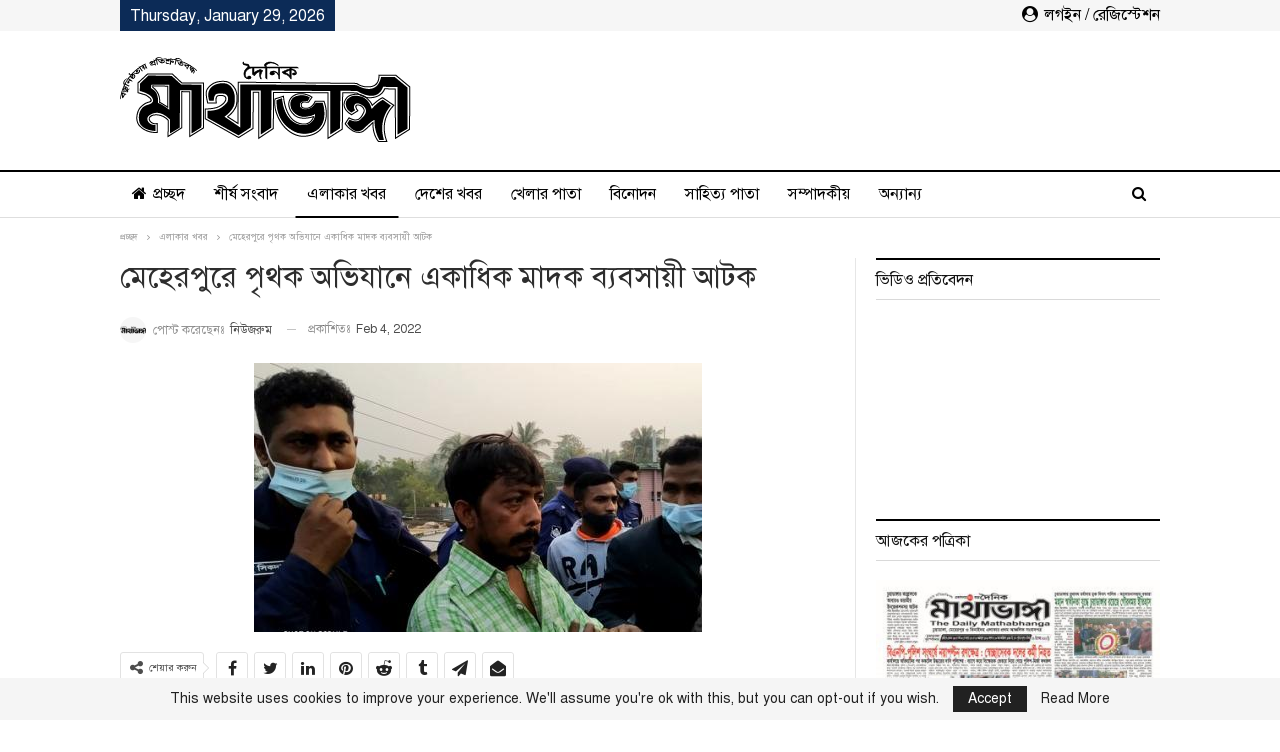

--- FILE ---
content_type: text/html; charset=UTF-8
request_url: https://www.mathabhanga.com/%E0%A6%8F%E0%A6%B2%E0%A6%BE%E0%A6%95%E0%A6%BE%E0%A6%B0-%E0%A6%96%E0%A6%AC%E0%A6%B0/%E0%A6%AE%E0%A7%87%E0%A6%B9%E0%A7%87%E0%A6%B0%E0%A6%AA%E0%A7%81%E0%A6%B0%E0%A7%87-%E0%A6%AA%E0%A7%83%E0%A6%A5%E0%A6%95-%E0%A6%85%E0%A6%AD%E0%A6%BF%E0%A6%AF%E0%A6%BE%E0%A6%A8%E0%A7%87-%E0%A6%8F%E0%A6%95%E0%A6%BE%E0%A6%A7%E0%A6%BF%E0%A6%95-%E0%A6%AE%E0%A6%BE%E0%A6%A6%E0%A6%95-%E0%A6%AC%E0%A7%8D%E0%A6%AF%E0%A6%AC%E0%A6%B8%E0%A6%BE%E0%A7%9F%E0%A7%80-%E0%A6%86%E0%A6%9F%E0%A6%95/
body_size: 19005
content:
<!DOCTYPE html>
<!--[if IE 8]>
<html class="ie ie8" lang="en-US" prefix="og: https://ogp.me/ns#"> <![endif]-->
<!--[if IE 9]>
<html class="ie ie9" lang="en-US" prefix="og: https://ogp.me/ns#"> <![endif]-->
<!--[if gt IE 9]><!-->
<html lang="en-US" prefix="og: https://ogp.me/ns#"> <!--<![endif]-->
<head>
<meta charset="UTF-8">
<meta http-equiv="X-UA-Compatible" content="IE=edge">
<meta name="viewport" content="width=device-width, initial-scale=1.0">
<link rel="pingback" href="https://www.mathabhanga.com/xmlrpc.php"/>
<!-- Search Engine Optimization by Rank Math - https://rankmath.com/ -->
<title>মেহেরপুরে পৃথক অভিযানে একাধিক মাদক ব্যবসায়ী আটক | দৈনিক মাথাভাঙ্গা</title>
<meta name="description" content="মেহেরপুর অফিস: মেহেরপুর জেলা পুলিশের মাদকবিরোধী অভিযানে ফেনসিডিল ও হেরোইনসহ মেহেরপুর শহরের মাদক ব্যবসায়ী রাজিবকে গ্রেফতার করেছে। গতকাল বৃহস্পতিবার বিকেলের"/>
<meta name="robots" content="follow, index, max-snippet:-1, max-video-preview:-1, max-image-preview:large"/>
<link rel="canonical" href="https://www.mathabhanga.com/%e0%a6%8f%e0%a6%b2%e0%a6%be%e0%a6%95%e0%a6%be%e0%a6%b0-%e0%a6%96%e0%a6%ac%e0%a6%b0/%e0%a6%ae%e0%a7%87%e0%a6%b9%e0%a7%87%e0%a6%b0%e0%a6%aa%e0%a7%81%e0%a6%b0%e0%a7%87-%e0%a6%aa%e0%a7%83%e0%a6%a5%e0%a6%95-%e0%a6%85%e0%a6%ad%e0%a6%bf%e0%a6%af%e0%a6%be%e0%a6%a8%e0%a7%87-%e0%a6%8f%e0%a6%95%e0%a6%be%e0%a6%a7%e0%a6%bf%e0%a6%95-%e0%a6%ae%e0%a6%be%e0%a6%a6%e0%a6%95-%e0%a6%ac%e0%a7%8d%e0%a6%af%e0%a6%ac%e0%a6%b8%e0%a6%be%e0%a7%9f%e0%a7%80-%e0%a6%86%e0%a6%9f%e0%a6%95/" />
<meta property="og:locale" content="en_US" />
<meta property="og:type" content="article" />
<meta property="og:title" content="মেহেরপুরে পৃথক অভিযানে একাধিক মাদক ব্যবসায়ী আটক | দৈনিক মাথাভাঙ্গা" />
<meta property="og:description" content="মেহেরপুর অফিস: মেহেরপুর জেলা পুলিশের মাদকবিরোধী অভিযানে ফেনসিডিল ও হেরোইনসহ মেহেরপুর শহরের মাদক ব্যবসায়ী রাজিবকে গ্রেফতার করেছে। গতকাল বৃহস্পতিবার বিকেলের" />
<meta property="og:url" content="https://www.mathabhanga.com/%e0%a6%8f%e0%a6%b2%e0%a6%be%e0%a6%95%e0%a6%be%e0%a6%b0-%e0%a6%96%e0%a6%ac%e0%a6%b0/%e0%a6%ae%e0%a7%87%e0%a6%b9%e0%a7%87%e0%a6%b0%e0%a6%aa%e0%a7%81%e0%a6%b0%e0%a7%87-%e0%a6%aa%e0%a7%83%e0%a6%a5%e0%a6%95-%e0%a6%85%e0%a6%ad%e0%a6%bf%e0%a6%af%e0%a6%be%e0%a6%a8%e0%a7%87-%e0%a6%8f%e0%a6%95%e0%a6%be%e0%a6%a7%e0%a6%bf%e0%a6%95-%e0%a6%ae%e0%a6%be%e0%a6%a6%e0%a6%95-%e0%a6%ac%e0%a7%8d%e0%a6%af%e0%a6%ac%e0%a6%b8%e0%a6%be%e0%a7%9f%e0%a7%80-%e0%a6%86%e0%a6%9f%e0%a6%95/" />
<meta property="og:site_name" content="দৈনিক মাথাভাঙ্গা" />
<meta property="article:section" content="এলাকার খবর" />
<meta property="fb:app_id" content="2384724311562812" />
<meta property="og:image" content="https://www.mathabhanga.com/wp-content/uploads/2022/02/Meherpur-Pic-3-2.jpg" />
<meta property="og:image:secure_url" content="https://www.mathabhanga.com/wp-content/uploads/2022/02/Meherpur-Pic-3-2.jpg" />
<meta property="og:image:width" content="448" />
<meta property="og:image:height" content="269" />
<meta property="og:image:alt" content="মেহেরপুরে পৃথক অভিযানে একাধিক মাদক ব্যবসায়ী আটক" />
<meta property="og:image:type" content="image/jpeg" />
<meta property="article:published_time" content="2022-02-04T13:03:50+06:00" />
<meta name="twitter:card" content="summary_large_image" />
<meta name="twitter:title" content="মেহেরপুরে পৃথক অভিযানে একাধিক মাদক ব্যবসায়ী আটক | দৈনিক মাথাভাঙ্গা" />
<meta name="twitter:description" content="মেহেরপুর অফিস: মেহেরপুর জেলা পুলিশের মাদকবিরোধী অভিযানে ফেনসিডিল ও হেরোইনসহ মেহেরপুর শহরের মাদক ব্যবসায়ী রাজিবকে গ্রেফতার করেছে। গতকাল বৃহস্পতিবার বিকেলের" />
<meta name="twitter:image" content="https://www.mathabhanga.com/wp-content/uploads/2022/02/Meherpur-Pic-3-2.jpg" />
<meta name="twitter:label1" content="Written by" />
<meta name="twitter:data1" content="নিউজরুম" />
<meta name="twitter:label2" content="Time to read" />
<meta name="twitter:data2" content="2 minutes" />
<script type="application/ld+json" class="rank-math-schema">{"@context":"https://schema.org","@graph":[{"@type":"Place","@id":"https://www.mathabhanga.com/#place","address":{"@type":"PostalAddress","streetAddress":"Mathabhanga Road, Chalpotti","addressLocality":"Chuadanga","addressRegion":"Khulna","postalCode":"7200","addressCountry":"Bangladesh"}},{"@type":"Organization","@id":"https://www.mathabhanga.com/#organization","name":"\u09a6\u09c8\u09a8\u09bf\u0995 \u09ae\u09be\u09a5\u09be\u09ad\u09be\u0999\u09cd\u0997\u09be","url":"https://www.mathabhanga.com","email":"mathabhanga@gmail.com","address":{"@type":"PostalAddress","streetAddress":"Mathabhanga Road, Chalpotti","addressLocality":"Chuadanga","addressRegion":"Khulna","postalCode":"7200","addressCountry":"Bangladesh"},"logo":{"@type":"ImageObject","@id":"https://www.mathabhanga.com/#logo","url":"https://www.mathabhanga.com/wp-content/uploads/2020/04/logo1.png","contentUrl":"https://www.mathabhanga.com/wp-content/uploads/2020/04/logo1.png","caption":"\u09a6\u09c8\u09a8\u09bf\u0995 \u09ae\u09be\u09a5\u09be\u09ad\u09be\u0999\u09cd\u0997\u09be","inLanguage":"en-US","width":"291","height":"85"},"contactPoint":[{"@type":"ContactPoint","telephone":"+880 17-1138-3303","contactType":"customer support"},{"@type":"ContactPoint","telephone":"+880 17-1616-9425","contactType":"billing support"},{"@type":"ContactPoint","telephone":"+880 18-6700-9008","contactType":"technical support"}],"location":{"@id":"https://www.mathabhanga.com/#place"}},{"@type":"WebSite","@id":"https://www.mathabhanga.com/#website","url":"https://www.mathabhanga.com","name":"\u09a6\u09c8\u09a8\u09bf\u0995 \u09ae\u09be\u09a5\u09be\u09ad\u09be\u0999\u09cd\u0997\u09be","publisher":{"@id":"https://www.mathabhanga.com/#organization"},"inLanguage":"en-US"},{"@type":"ImageObject","@id":"https://www.mathabhanga.com/wp-content/uploads/2022/02/Meherpur-Pic-3-2.jpg","url":"https://www.mathabhanga.com/wp-content/uploads/2022/02/Meherpur-Pic-3-2.jpg","width":"448","height":"269","inLanguage":"en-US"},{"@type":"BreadcrumbList","@id":"https://www.mathabhanga.com/%e0%a6%8f%e0%a6%b2%e0%a6%be%e0%a6%95%e0%a6%be%e0%a6%b0-%e0%a6%96%e0%a6%ac%e0%a6%b0/%e0%a6%ae%e0%a7%87%e0%a6%b9%e0%a7%87%e0%a6%b0%e0%a6%aa%e0%a7%81%e0%a6%b0%e0%a7%87-%e0%a6%aa%e0%a7%83%e0%a6%a5%e0%a6%95-%e0%a6%85%e0%a6%ad%e0%a6%bf%e0%a6%af%e0%a6%be%e0%a6%a8%e0%a7%87-%e0%a6%8f%e0%a6%95%e0%a6%be%e0%a6%a7%e0%a6%bf%e0%a6%95-%e0%a6%ae%e0%a6%be%e0%a6%a6%e0%a6%95-%e0%a6%ac%e0%a7%8d%e0%a6%af%e0%a6%ac%e0%a6%b8%e0%a6%be%e0%a7%9f%e0%a7%80-%e0%a6%86%e0%a6%9f%e0%a6%95/#breadcrumb","itemListElement":[{"@type":"ListItem","position":"1","item":{"@id":"https://www.mathabhanga.com","name":"\u0986\u099c\u0995\u09c7\u09b0 \u09aa\u09a4\u09cd\u09b0\u09bf\u0995\u09be"}},{"@type":"ListItem","position":"2","item":{"@id":"https://www.mathabhanga.com/%e0%a6%8f%e0%a6%b2%e0%a6%be%e0%a6%95%e0%a6%be%e0%a6%b0-%e0%a6%96%e0%a6%ac%e0%a6%b0/%e0%a6%ae%e0%a7%87%e0%a6%b9%e0%a7%87%e0%a6%b0%e0%a6%aa%e0%a7%81%e0%a6%b0%e0%a7%87-%e0%a6%aa%e0%a7%83%e0%a6%a5%e0%a6%95-%e0%a6%85%e0%a6%ad%e0%a6%bf%e0%a6%af%e0%a6%be%e0%a6%a8%e0%a7%87-%e0%a6%8f%e0%a6%95%e0%a6%be%e0%a6%a7%e0%a6%bf%e0%a6%95-%e0%a6%ae%e0%a6%be%e0%a6%a6%e0%a6%95-%e0%a6%ac%e0%a7%8d%e0%a6%af%e0%a6%ac%e0%a6%b8%e0%a6%be%e0%a7%9f%e0%a7%80-%e0%a6%86%e0%a6%9f%e0%a6%95/","name":"\u09ae\u09c7\u09b9\u09c7\u09b0\u09aa\u09c1\u09b0\u09c7 \u09aa\u09c3\u09a5\u0995 \u0985\u09ad\u09bf\u09af\u09be\u09a8\u09c7 \u098f\u0995\u09be\u09a7\u09bf\u0995 \u09ae\u09be\u09a6\u0995 \u09ac\u09cd\u09af\u09ac\u09b8\u09be\u09df\u09c0 \u0986\u099f\u0995"}}]},{"@type":"WebPage","@id":"https://www.mathabhanga.com/%e0%a6%8f%e0%a6%b2%e0%a6%be%e0%a6%95%e0%a6%be%e0%a6%b0-%e0%a6%96%e0%a6%ac%e0%a6%b0/%e0%a6%ae%e0%a7%87%e0%a6%b9%e0%a7%87%e0%a6%b0%e0%a6%aa%e0%a7%81%e0%a6%b0%e0%a7%87-%e0%a6%aa%e0%a7%83%e0%a6%a5%e0%a6%95-%e0%a6%85%e0%a6%ad%e0%a6%bf%e0%a6%af%e0%a6%be%e0%a6%a8%e0%a7%87-%e0%a6%8f%e0%a6%95%e0%a6%be%e0%a6%a7%e0%a6%bf%e0%a6%95-%e0%a6%ae%e0%a6%be%e0%a6%a6%e0%a6%95-%e0%a6%ac%e0%a7%8d%e0%a6%af%e0%a6%ac%e0%a6%b8%e0%a6%be%e0%a7%9f%e0%a7%80-%e0%a6%86%e0%a6%9f%e0%a6%95/#webpage","url":"https://www.mathabhanga.com/%e0%a6%8f%e0%a6%b2%e0%a6%be%e0%a6%95%e0%a6%be%e0%a6%b0-%e0%a6%96%e0%a6%ac%e0%a6%b0/%e0%a6%ae%e0%a7%87%e0%a6%b9%e0%a7%87%e0%a6%b0%e0%a6%aa%e0%a7%81%e0%a6%b0%e0%a7%87-%e0%a6%aa%e0%a7%83%e0%a6%a5%e0%a6%95-%e0%a6%85%e0%a6%ad%e0%a6%bf%e0%a6%af%e0%a6%be%e0%a6%a8%e0%a7%87-%e0%a6%8f%e0%a6%95%e0%a6%be%e0%a6%a7%e0%a6%bf%e0%a6%95-%e0%a6%ae%e0%a6%be%e0%a6%a6%e0%a6%95-%e0%a6%ac%e0%a7%8d%e0%a6%af%e0%a6%ac%e0%a6%b8%e0%a6%be%e0%a7%9f%e0%a7%80-%e0%a6%86%e0%a6%9f%e0%a6%95/","name":"\u09ae\u09c7\u09b9\u09c7\u09b0\u09aa\u09c1\u09b0\u09c7 \u09aa\u09c3\u09a5\u0995 \u0985\u09ad\u09bf\u09af\u09be\u09a8\u09c7 \u098f\u0995\u09be\u09a7\u09bf\u0995 \u09ae\u09be\u09a6\u0995 \u09ac\u09cd\u09af\u09ac\u09b8\u09be\u09df\u09c0 \u0986\u099f\u0995 | \u09a6\u09c8\u09a8\u09bf\u0995 \u09ae\u09be\u09a5\u09be\u09ad\u09be\u0999\u09cd\u0997\u09be","datePublished":"2022-02-04T13:03:50+06:00","dateModified":"2022-02-04T13:03:50+06:00","isPartOf":{"@id":"https://www.mathabhanga.com/#website"},"primaryImageOfPage":{"@id":"https://www.mathabhanga.com/wp-content/uploads/2022/02/Meherpur-Pic-3-2.jpg"},"inLanguage":"en-US","breadcrumb":{"@id":"https://www.mathabhanga.com/%e0%a6%8f%e0%a6%b2%e0%a6%be%e0%a6%95%e0%a6%be%e0%a6%b0-%e0%a6%96%e0%a6%ac%e0%a6%b0/%e0%a6%ae%e0%a7%87%e0%a6%b9%e0%a7%87%e0%a6%b0%e0%a6%aa%e0%a7%81%e0%a6%b0%e0%a7%87-%e0%a6%aa%e0%a7%83%e0%a6%a5%e0%a6%95-%e0%a6%85%e0%a6%ad%e0%a6%bf%e0%a6%af%e0%a6%be%e0%a6%a8%e0%a7%87-%e0%a6%8f%e0%a6%95%e0%a6%be%e0%a6%a7%e0%a6%bf%e0%a6%95-%e0%a6%ae%e0%a6%be%e0%a6%a6%e0%a6%95-%e0%a6%ac%e0%a7%8d%e0%a6%af%e0%a6%ac%e0%a6%b8%e0%a6%be%e0%a7%9f%e0%a7%80-%e0%a6%86%e0%a6%9f%e0%a6%95/#breadcrumb"}},{"@type":"Person","@id":"https://www.mathabhanga.com/author/newsroom/","name":"\u09a8\u09bf\u0989\u099c\u09b0\u09c1\u09ae","url":"https://www.mathabhanga.com/author/newsroom/","image":{"@type":"ImageObject","@id":"https://www.mathabhanga.com/wp-content/uploads/2020/04/thumb-150x150.png","url":"https://www.mathabhanga.com/wp-content/uploads/2020/04/thumb-150x150.png","caption":"\u09a8\u09bf\u0989\u099c\u09b0\u09c1\u09ae","inLanguage":"en-US"},"worksFor":{"@id":"https://www.mathabhanga.com/#organization"}},{"@type":"NewsArticle","headline":"\u09ae\u09c7\u09b9\u09c7\u09b0\u09aa\u09c1\u09b0\u09c7 \u09aa\u09c3\u09a5\u0995 \u0985\u09ad\u09bf\u09af\u09be\u09a8\u09c7 \u098f\u0995\u09be\u09a7\u09bf\u0995 \u09ae\u09be\u09a6\u0995 \u09ac\u09cd\u09af\u09ac\u09b8\u09be\u09df\u09c0 \u0986\u099f\u0995 | \u09a6\u09c8\u09a8\u09bf\u0995 \u09ae\u09be\u09a5\u09be\u09ad\u09be\u0999\u09cd\u0997\u09be","datePublished":"2022-02-04T13:03:50+06:00","dateModified":"2022-02-04T13:03:50+06:00","author":{"@id":"https://www.mathabhanga.com/author/newsroom/","name":"\u09a8\u09bf\u0989\u099c\u09b0\u09c1\u09ae"},"publisher":{"@id":"https://www.mathabhanga.com/#organization"},"description":"\u09ae\u09c7\u09b9\u09c7\u09b0\u09aa\u09c1\u09b0 \u0985\u09ab\u09bf\u09b8: \u09ae\u09c7\u09b9\u09c7\u09b0\u09aa\u09c1\u09b0 \u099c\u09c7\u09b2\u09be \u09aa\u09c1\u09b2\u09bf\u09b6\u09c7\u09b0 \u09ae\u09be\u09a6\u0995\u09ac\u09bf\u09b0\u09cb\u09a7\u09c0 \u0985\u09ad\u09bf\u09af\u09be\u09a8\u09c7 \u09ab\u09c7\u09a8\u09b8\u09bf\u09a1\u09bf\u09b2 \u0993 \u09b9\u09c7\u09b0\u09cb\u0987\u09a8\u09b8\u09b9 \u09ae\u09c7\u09b9\u09c7\u09b0\u09aa\u09c1\u09b0 \u09b6\u09b9\u09b0\u09c7\u09b0 \u09ae\u09be\u09a6\u0995 \u09ac\u09cd\u09af\u09ac\u09b8\u09be\u09df\u09c0 \u09b0\u09be\u099c\u09bf\u09ac\u0995\u09c7 \u0997\u09cd\u09b0\u09c7\u09ab\u09a4\u09be\u09b0 \u0995\u09b0\u09c7\u099b\u09c7\u0964 \u0997\u09a4\u0995\u09be\u09b2 \u09ac\u09c3\u09b9\u09b8\u09cd\u09aa\u09a4\u09bf\u09ac\u09be\u09b0 \u09ac\u09bf\u0995\u09c7\u09b2\u09c7\u09b0","name":"\u09ae\u09c7\u09b9\u09c7\u09b0\u09aa\u09c1\u09b0\u09c7 \u09aa\u09c3\u09a5\u0995 \u0985\u09ad\u09bf\u09af\u09be\u09a8\u09c7 \u098f\u0995\u09be\u09a7\u09bf\u0995 \u09ae\u09be\u09a6\u0995 \u09ac\u09cd\u09af\u09ac\u09b8\u09be\u09df\u09c0 \u0986\u099f\u0995 | \u09a6\u09c8\u09a8\u09bf\u0995 \u09ae\u09be\u09a5\u09be\u09ad\u09be\u0999\u09cd\u0997\u09be","@id":"https://www.mathabhanga.com/%e0%a6%8f%e0%a6%b2%e0%a6%be%e0%a6%95%e0%a6%be%e0%a6%b0-%e0%a6%96%e0%a6%ac%e0%a6%b0/%e0%a6%ae%e0%a7%87%e0%a6%b9%e0%a7%87%e0%a6%b0%e0%a6%aa%e0%a7%81%e0%a6%b0%e0%a7%87-%e0%a6%aa%e0%a7%83%e0%a6%a5%e0%a6%95-%e0%a6%85%e0%a6%ad%e0%a6%bf%e0%a6%af%e0%a6%be%e0%a6%a8%e0%a7%87-%e0%a6%8f%e0%a6%95%e0%a6%be%e0%a6%a7%e0%a6%bf%e0%a6%95-%e0%a6%ae%e0%a6%be%e0%a6%a6%e0%a6%95-%e0%a6%ac%e0%a7%8d%e0%a6%af%e0%a6%ac%e0%a6%b8%e0%a6%be%e0%a7%9f%e0%a7%80-%e0%a6%86%e0%a6%9f%e0%a6%95/#richSnippet","isPartOf":{"@id":"https://www.mathabhanga.com/%e0%a6%8f%e0%a6%b2%e0%a6%be%e0%a6%95%e0%a6%be%e0%a6%b0-%e0%a6%96%e0%a6%ac%e0%a6%b0/%e0%a6%ae%e0%a7%87%e0%a6%b9%e0%a7%87%e0%a6%b0%e0%a6%aa%e0%a7%81%e0%a6%b0%e0%a7%87-%e0%a6%aa%e0%a7%83%e0%a6%a5%e0%a6%95-%e0%a6%85%e0%a6%ad%e0%a6%bf%e0%a6%af%e0%a6%be%e0%a6%a8%e0%a7%87-%e0%a6%8f%e0%a6%95%e0%a6%be%e0%a6%a7%e0%a6%bf%e0%a6%95-%e0%a6%ae%e0%a6%be%e0%a6%a6%e0%a6%95-%e0%a6%ac%e0%a7%8d%e0%a6%af%e0%a6%ac%e0%a6%b8%e0%a6%be%e0%a7%9f%e0%a7%80-%e0%a6%86%e0%a6%9f%e0%a6%95/#webpage"},"image":{"@id":"https://www.mathabhanga.com/wp-content/uploads/2022/02/Meherpur-Pic-3-2.jpg"},"inLanguage":"en-US","mainEntityOfPage":{"@id":"https://www.mathabhanga.com/%e0%a6%8f%e0%a6%b2%e0%a6%be%e0%a6%95%e0%a6%be%e0%a6%b0-%e0%a6%96%e0%a6%ac%e0%a6%b0/%e0%a6%ae%e0%a7%87%e0%a6%b9%e0%a7%87%e0%a6%b0%e0%a6%aa%e0%a7%81%e0%a6%b0%e0%a7%87-%e0%a6%aa%e0%a7%83%e0%a6%a5%e0%a6%95-%e0%a6%85%e0%a6%ad%e0%a6%bf%e0%a6%af%e0%a6%be%e0%a6%a8%e0%a7%87-%e0%a6%8f%e0%a6%95%e0%a6%be%e0%a6%a7%e0%a6%bf%e0%a6%95-%e0%a6%ae%e0%a6%be%e0%a6%a6%e0%a6%95-%e0%a6%ac%e0%a7%8d%e0%a6%af%e0%a6%ac%e0%a6%b8%e0%a6%be%e0%a7%9f%e0%a7%80-%e0%a6%86%e0%a6%9f%e0%a6%95/#webpage"}}]}</script>
<!-- /Rank Math WordPress SEO plugin -->
<!-- Better Open Graph, Schema.org & Twitter Integration -->
<meta property="og:locale" content="en_us"/>
<meta property="og:site_name" content="দৈনিক মাথাভাঙ্গা"/>
<meta property="og:url" content="https://www.mathabhanga.com/%e0%a6%8f%e0%a6%b2%e0%a6%be%e0%a6%95%e0%a6%be%e0%a6%b0-%e0%a6%96%e0%a6%ac%e0%a6%b0/%e0%a6%ae%e0%a7%87%e0%a6%b9%e0%a7%87%e0%a6%b0%e0%a6%aa%e0%a7%81%e0%a6%b0%e0%a7%87-%e0%a6%aa%e0%a7%83%e0%a6%a5%e0%a6%95-%e0%a6%85%e0%a6%ad%e0%a6%bf%e0%a6%af%e0%a6%be%e0%a6%a8%e0%a7%87-%e0%a6%8f%e0%a6%95%e0%a6%be%e0%a6%a7%e0%a6%bf%e0%a6%95-%e0%a6%ae%e0%a6%be%e0%a6%a6%e0%a6%95-%e0%a6%ac%e0%a7%8d%e0%a6%af%e0%a6%ac%e0%a6%b8%e0%a6%be%e0%a7%9f%e0%a7%80-%e0%a6%86%e0%a6%9f%e0%a6%95/"/>
<meta property="og:title" content="মেহেরপুরে পৃথক অভিযানে একাধিক মাদক ব্যবসায়ী আটক"/>
<meta property="og:image" content="https://www.mathabhanga.com/wp-content/uploads/2022/02/Meherpur-Pic-3-2.jpg"/>
<meta property="article:section" content="এলাকার খবর"/>
<meta property="og:description" content="মেহেরপুর অফিস: মেহেরপুর জেলা পুলিশের মাদকবিরোধী অভিযানে ফেনসিডিল ও হেরোইনসহ মেহেরপুর শহরের মাদক ব্যবসায়ী রাজিবকে গ্রেফতার করেছে। গতকাল বৃহস্পতিবার বিকেলের দিকে অভিযান চালিয়ে রাজিবকে গ্রেফতার করেন। রাজিব মেহেরপুর শহরের ভূমি অফিসপাড়ার সোহরাব হোসেনের ছে"/>
<meta property="og:type" content="article"/>
<meta name="twitter:card" content="summary"/>
<meta name="twitter:url" content="https://www.mathabhanga.com/%e0%a6%8f%e0%a6%b2%e0%a6%be%e0%a6%95%e0%a6%be%e0%a6%b0-%e0%a6%96%e0%a6%ac%e0%a6%b0/%e0%a6%ae%e0%a7%87%e0%a6%b9%e0%a7%87%e0%a6%b0%e0%a6%aa%e0%a7%81%e0%a6%b0%e0%a7%87-%e0%a6%aa%e0%a7%83%e0%a6%a5%e0%a6%95-%e0%a6%85%e0%a6%ad%e0%a6%bf%e0%a6%af%e0%a6%be%e0%a6%a8%e0%a7%87-%e0%a6%8f%e0%a6%95%e0%a6%be%e0%a6%a7%e0%a6%bf%e0%a6%95-%e0%a6%ae%e0%a6%be%e0%a6%a6%e0%a6%95-%e0%a6%ac%e0%a7%8d%e0%a6%af%e0%a6%ac%e0%a6%b8%e0%a6%be%e0%a7%9f%e0%a7%80-%e0%a6%86%e0%a6%9f%e0%a6%95/"/>
<meta name="twitter:title" content="মেহেরপুরে পৃথক অভিযানে একাধিক মাদক ব্যবসায়ী আটক"/>
<meta name="twitter:description" content="মেহেরপুর অফিস: মেহেরপুর জেলা পুলিশের মাদকবিরোধী অভিযানে ফেনসিডিল ও হেরোইনসহ মেহেরপুর শহরের মাদক ব্যবসায়ী রাজিবকে গ্রেফতার করেছে। গতকাল বৃহস্পতিবার বিকেলের দিকে অভিযান চালিয়ে রাজিবকে গ্রেফতার করেন। রাজিব মেহেরপুর শহরের ভূমি অফিসপাড়ার সোহরাব হোসেনের ছে"/>
<meta name="twitter:image" content="https://www.mathabhanga.com/wp-content/uploads/2022/02/Meherpur-Pic-3-2.jpg"/>
<!-- / Better Open Graph, Schema.org & Twitter Integration. -->
<link rel="alternate" type="application/rss+xml" title="দৈনিক মাথাভাঙ্গা &raquo; Feed" href="https://www.mathabhanga.com/feed/" />
<link rel="alternate" type="application/rss+xml" title="দৈনিক মাথাভাঙ্গা &raquo; Comments Feed" href="https://www.mathabhanga.com/comments/feed/" />
<link rel="alternate" type="application/rss+xml" title="দৈনিক মাথাভাঙ্গা &raquo; মেহেরপুরে পৃথক অভিযানে একাধিক মাদক ব্যবসায়ী আটক Comments Feed" href="https://www.mathabhanga.com/%e0%a6%8f%e0%a6%b2%e0%a6%be%e0%a6%95%e0%a6%be%e0%a6%b0-%e0%a6%96%e0%a6%ac%e0%a6%b0/%e0%a6%ae%e0%a7%87%e0%a6%b9%e0%a7%87%e0%a6%b0%e0%a6%aa%e0%a7%81%e0%a6%b0%e0%a7%87-%e0%a6%aa%e0%a7%83%e0%a6%a5%e0%a6%95-%e0%a6%85%e0%a6%ad%e0%a6%bf%e0%a6%af%e0%a6%be%e0%a6%a8%e0%a7%87-%e0%a6%8f%e0%a6%95%e0%a6%be%e0%a6%a7%e0%a6%bf%e0%a6%95-%e0%a6%ae%e0%a6%be%e0%a6%a6%e0%a6%95-%e0%a6%ac%e0%a7%8d%e0%a6%af%e0%a6%ac%e0%a6%b8%e0%a6%be%e0%a7%9f%e0%a7%80-%e0%a6%86%e0%a6%9f%e0%a6%95/feed/" />
<!-- <link rel='stylesheet' id='wp-block-library-css' href='https://www.mathabhanga.com/wp-includes/css/dist/block-library/style.min.css?ver=6.6.4' type='text/css' media='all' /> -->
<link rel="stylesheet" type="text/css" href="//www.mathabhanga.com/wp-content/cache/wpfc-minified/4dzpqgl/fx3kt.css" media="all"/>
<style id='classic-theme-styles-inline-css' type='text/css'>
/*! This file is auto-generated */
.wp-block-button__link{color:#fff;background-color:#32373c;border-radius:9999px;box-shadow:none;text-decoration:none;padding:calc(.667em + 2px) calc(1.333em + 2px);font-size:1.125em}.wp-block-file__button{background:#32373c;color:#fff;text-decoration:none}
</style>
<style id='global-styles-inline-css' type='text/css'>
:root{--wp--preset--aspect-ratio--square: 1;--wp--preset--aspect-ratio--4-3: 4/3;--wp--preset--aspect-ratio--3-4: 3/4;--wp--preset--aspect-ratio--3-2: 3/2;--wp--preset--aspect-ratio--2-3: 2/3;--wp--preset--aspect-ratio--16-9: 16/9;--wp--preset--aspect-ratio--9-16: 9/16;--wp--preset--color--black: #000000;--wp--preset--color--cyan-bluish-gray: #abb8c3;--wp--preset--color--white: #ffffff;--wp--preset--color--pale-pink: #f78da7;--wp--preset--color--vivid-red: #cf2e2e;--wp--preset--color--luminous-vivid-orange: #ff6900;--wp--preset--color--luminous-vivid-amber: #fcb900;--wp--preset--color--light-green-cyan: #7bdcb5;--wp--preset--color--vivid-green-cyan: #00d084;--wp--preset--color--pale-cyan-blue: #8ed1fc;--wp--preset--color--vivid-cyan-blue: #0693e3;--wp--preset--color--vivid-purple: #9b51e0;--wp--preset--gradient--vivid-cyan-blue-to-vivid-purple: linear-gradient(135deg,rgba(6,147,227,1) 0%,rgb(155,81,224) 100%);--wp--preset--gradient--light-green-cyan-to-vivid-green-cyan: linear-gradient(135deg,rgb(122,220,180) 0%,rgb(0,208,130) 100%);--wp--preset--gradient--luminous-vivid-amber-to-luminous-vivid-orange: linear-gradient(135deg,rgba(252,185,0,1) 0%,rgba(255,105,0,1) 100%);--wp--preset--gradient--luminous-vivid-orange-to-vivid-red: linear-gradient(135deg,rgba(255,105,0,1) 0%,rgb(207,46,46) 100%);--wp--preset--gradient--very-light-gray-to-cyan-bluish-gray: linear-gradient(135deg,rgb(238,238,238) 0%,rgb(169,184,195) 100%);--wp--preset--gradient--cool-to-warm-spectrum: linear-gradient(135deg,rgb(74,234,220) 0%,rgb(151,120,209) 20%,rgb(207,42,186) 40%,rgb(238,44,130) 60%,rgb(251,105,98) 80%,rgb(254,248,76) 100%);--wp--preset--gradient--blush-light-purple: linear-gradient(135deg,rgb(255,206,236) 0%,rgb(152,150,240) 100%);--wp--preset--gradient--blush-bordeaux: linear-gradient(135deg,rgb(254,205,165) 0%,rgb(254,45,45) 50%,rgb(107,0,62) 100%);--wp--preset--gradient--luminous-dusk: linear-gradient(135deg,rgb(255,203,112) 0%,rgb(199,81,192) 50%,rgb(65,88,208) 100%);--wp--preset--gradient--pale-ocean: linear-gradient(135deg,rgb(255,245,203) 0%,rgb(182,227,212) 50%,rgb(51,167,181) 100%);--wp--preset--gradient--electric-grass: linear-gradient(135deg,rgb(202,248,128) 0%,rgb(113,206,126) 100%);--wp--preset--gradient--midnight: linear-gradient(135deg,rgb(2,3,129) 0%,rgb(40,116,252) 100%);--wp--preset--font-size--small: 13px;--wp--preset--font-size--medium: 20px;--wp--preset--font-size--large: 36px;--wp--preset--font-size--x-large: 42px;--wp--preset--spacing--20: 0.44rem;--wp--preset--spacing--30: 0.67rem;--wp--preset--spacing--40: 1rem;--wp--preset--spacing--50: 1.5rem;--wp--preset--spacing--60: 2.25rem;--wp--preset--spacing--70: 3.38rem;--wp--preset--spacing--80: 5.06rem;--wp--preset--shadow--natural: 6px 6px 9px rgba(0, 0, 0, 0.2);--wp--preset--shadow--deep: 12px 12px 50px rgba(0, 0, 0, 0.4);--wp--preset--shadow--sharp: 6px 6px 0px rgba(0, 0, 0, 0.2);--wp--preset--shadow--outlined: 6px 6px 0px -3px rgba(255, 255, 255, 1), 6px 6px rgba(0, 0, 0, 1);--wp--preset--shadow--crisp: 6px 6px 0px rgba(0, 0, 0, 1);}:where(.is-layout-flex){gap: 0.5em;}:where(.is-layout-grid){gap: 0.5em;}body .is-layout-flex{display: flex;}.is-layout-flex{flex-wrap: wrap;align-items: center;}.is-layout-flex > :is(*, div){margin: 0;}body .is-layout-grid{display: grid;}.is-layout-grid > :is(*, div){margin: 0;}:where(.wp-block-columns.is-layout-flex){gap: 2em;}:where(.wp-block-columns.is-layout-grid){gap: 2em;}:where(.wp-block-post-template.is-layout-flex){gap: 1.25em;}:where(.wp-block-post-template.is-layout-grid){gap: 1.25em;}.has-black-color{color: var(--wp--preset--color--black) !important;}.has-cyan-bluish-gray-color{color: var(--wp--preset--color--cyan-bluish-gray) !important;}.has-white-color{color: var(--wp--preset--color--white) !important;}.has-pale-pink-color{color: var(--wp--preset--color--pale-pink) !important;}.has-vivid-red-color{color: var(--wp--preset--color--vivid-red) !important;}.has-luminous-vivid-orange-color{color: var(--wp--preset--color--luminous-vivid-orange) !important;}.has-luminous-vivid-amber-color{color: var(--wp--preset--color--luminous-vivid-amber) !important;}.has-light-green-cyan-color{color: var(--wp--preset--color--light-green-cyan) !important;}.has-vivid-green-cyan-color{color: var(--wp--preset--color--vivid-green-cyan) !important;}.has-pale-cyan-blue-color{color: var(--wp--preset--color--pale-cyan-blue) !important;}.has-vivid-cyan-blue-color{color: var(--wp--preset--color--vivid-cyan-blue) !important;}.has-vivid-purple-color{color: var(--wp--preset--color--vivid-purple) !important;}.has-black-background-color{background-color: var(--wp--preset--color--black) !important;}.has-cyan-bluish-gray-background-color{background-color: var(--wp--preset--color--cyan-bluish-gray) !important;}.has-white-background-color{background-color: var(--wp--preset--color--white) !important;}.has-pale-pink-background-color{background-color: var(--wp--preset--color--pale-pink) !important;}.has-vivid-red-background-color{background-color: var(--wp--preset--color--vivid-red) !important;}.has-luminous-vivid-orange-background-color{background-color: var(--wp--preset--color--luminous-vivid-orange) !important;}.has-luminous-vivid-amber-background-color{background-color: var(--wp--preset--color--luminous-vivid-amber) !important;}.has-light-green-cyan-background-color{background-color: var(--wp--preset--color--light-green-cyan) !important;}.has-vivid-green-cyan-background-color{background-color: var(--wp--preset--color--vivid-green-cyan) !important;}.has-pale-cyan-blue-background-color{background-color: var(--wp--preset--color--pale-cyan-blue) !important;}.has-vivid-cyan-blue-background-color{background-color: var(--wp--preset--color--vivid-cyan-blue) !important;}.has-vivid-purple-background-color{background-color: var(--wp--preset--color--vivid-purple) !important;}.has-black-border-color{border-color: var(--wp--preset--color--black) !important;}.has-cyan-bluish-gray-border-color{border-color: var(--wp--preset--color--cyan-bluish-gray) !important;}.has-white-border-color{border-color: var(--wp--preset--color--white) !important;}.has-pale-pink-border-color{border-color: var(--wp--preset--color--pale-pink) !important;}.has-vivid-red-border-color{border-color: var(--wp--preset--color--vivid-red) !important;}.has-luminous-vivid-orange-border-color{border-color: var(--wp--preset--color--luminous-vivid-orange) !important;}.has-luminous-vivid-amber-border-color{border-color: var(--wp--preset--color--luminous-vivid-amber) !important;}.has-light-green-cyan-border-color{border-color: var(--wp--preset--color--light-green-cyan) !important;}.has-vivid-green-cyan-border-color{border-color: var(--wp--preset--color--vivid-green-cyan) !important;}.has-pale-cyan-blue-border-color{border-color: var(--wp--preset--color--pale-cyan-blue) !important;}.has-vivid-cyan-blue-border-color{border-color: var(--wp--preset--color--vivid-cyan-blue) !important;}.has-vivid-purple-border-color{border-color: var(--wp--preset--color--vivid-purple) !important;}.has-vivid-cyan-blue-to-vivid-purple-gradient-background{background: var(--wp--preset--gradient--vivid-cyan-blue-to-vivid-purple) !important;}.has-light-green-cyan-to-vivid-green-cyan-gradient-background{background: var(--wp--preset--gradient--light-green-cyan-to-vivid-green-cyan) !important;}.has-luminous-vivid-amber-to-luminous-vivid-orange-gradient-background{background: var(--wp--preset--gradient--luminous-vivid-amber-to-luminous-vivid-orange) !important;}.has-luminous-vivid-orange-to-vivid-red-gradient-background{background: var(--wp--preset--gradient--luminous-vivid-orange-to-vivid-red) !important;}.has-very-light-gray-to-cyan-bluish-gray-gradient-background{background: var(--wp--preset--gradient--very-light-gray-to-cyan-bluish-gray) !important;}.has-cool-to-warm-spectrum-gradient-background{background: var(--wp--preset--gradient--cool-to-warm-spectrum) !important;}.has-blush-light-purple-gradient-background{background: var(--wp--preset--gradient--blush-light-purple) !important;}.has-blush-bordeaux-gradient-background{background: var(--wp--preset--gradient--blush-bordeaux) !important;}.has-luminous-dusk-gradient-background{background: var(--wp--preset--gradient--luminous-dusk) !important;}.has-pale-ocean-gradient-background{background: var(--wp--preset--gradient--pale-ocean) !important;}.has-electric-grass-gradient-background{background: var(--wp--preset--gradient--electric-grass) !important;}.has-midnight-gradient-background{background: var(--wp--preset--gradient--midnight) !important;}.has-small-font-size{font-size: var(--wp--preset--font-size--small) !important;}.has-medium-font-size{font-size: var(--wp--preset--font-size--medium) !important;}.has-large-font-size{font-size: var(--wp--preset--font-size--large) !important;}.has-x-large-font-size{font-size: var(--wp--preset--font-size--x-large) !important;}
:where(.wp-block-post-template.is-layout-flex){gap: 1.25em;}:where(.wp-block-post-template.is-layout-grid){gap: 1.25em;}
:where(.wp-block-columns.is-layout-flex){gap: 2em;}:where(.wp-block-columns.is-layout-grid){gap: 2em;}
:root :where(.wp-block-pullquote){font-size: 1.5em;line-height: 1.6;}
</style>
<!-- <link rel='stylesheet' id='bf-slick-css' href='https://www.mathabhanga.com/wp-content/themes/publisher/includes/libs/better-framework/assets/css/slick.min.css?ver=3.15.0' type='text/css' media='all' /> -->
<!-- <link rel='stylesheet' id='pretty-photo-css' href='https://www.mathabhanga.com/wp-content/themes/publisher/includes/libs/better-framework/assets/css/pretty-photo.min.css?ver=3.15.0' type='text/css' media='all' /> -->
<!-- <link rel='stylesheet' id='bs-icons-css' href='https://www.mathabhanga.com/wp-content/themes/publisher/includes/libs/better-framework/assets/css/bs-icons.css?ver=3.15.0' type='text/css' media='all' /> -->
<!-- <link rel='stylesheet' id='theme-libs-css' href='https://www.mathabhanga.com/wp-content/themes/publisher/css/theme-libs.min.css?ver=7.11.0' type='text/css' media='all' /> -->
<!-- <link rel='stylesheet' id='fontawesome-css' href='https://www.mathabhanga.com/wp-content/themes/publisher/includes/libs/better-framework/assets/css/font-awesome.min.css?ver=3.15.0' type='text/css' media='all' /> -->
<!-- <link rel='stylesheet' id='publisher-css' href='https://www.mathabhanga.com/wp-content/themes/publisher/style-7.11.0.min.css?ver=7.11.0' type='text/css' media='all' /> -->
<!-- <link rel='stylesheet' id='publisher-theme-newspaper-css' href='https://www.mathabhanga.com/wp-content/themes/publisher/includes/styles/newspaper/style.min.css?ver=7.11.0' type='text/css' media='all' /> -->
<script src='//www.mathabhanga.com/wp-content/cache/wpfc-minified/7a9jq9fm/fx3kt.js' type="text/javascript"></script>
<!-- <script type="text/javascript" src="https://www.mathabhanga.com/wp-includes/js/jquery/jquery.min.js?ver=3.7.1" id="jquery-core-js"></script> -->
<!-- <script type="text/javascript" src="https://www.mathabhanga.com/wp-includes/js/jquery/jquery-migrate.min.js?ver=3.4.1" id="jquery-migrate-js"></script> -->
<!--[if lt IE 9]>
<script type="text/javascript" src="https://www.mathabhanga.com/wp-content/themes/publisher/includes/libs/better-framework/assets/js/html5shiv.min.js?ver=3.15.0" id="bf-html5shiv-js"></script>
<![endif]-->
<!--[if lt IE 9]>
<script type="text/javascript" src="https://www.mathabhanga.com/wp-content/themes/publisher/includes/libs/better-framework/assets/js/respond.min.js?ver=3.15.0" id="bf-respond-js"></script>
<![endif]-->
<link rel="https://api.w.org/" href="https://www.mathabhanga.com/wp-json/" /><link rel="alternate" title="JSON" type="application/json" href="https://www.mathabhanga.com/wp-json/wp/v2/posts/176710" /><link rel="EditURI" type="application/rsd+xml" title="RSD" href="https://www.mathabhanga.com/xmlrpc.php?rsd" />
<meta name="generator" content="WordPress 6.6.4" />
<link rel='shortlink' href='https://www.mathabhanga.com/?p=176710' />
<link rel="alternate" title="oEmbed (JSON)" type="application/json+oembed" href="https://www.mathabhanga.com/wp-json/oembed/1.0/embed?url=https%3A%2F%2Fwww.mathabhanga.com%2F%25e0%25a6%258f%25e0%25a6%25b2%25e0%25a6%25be%25e0%25a6%2595%25e0%25a6%25be%25e0%25a6%25b0-%25e0%25a6%2596%25e0%25a6%25ac%25e0%25a6%25b0%2F%25e0%25a6%25ae%25e0%25a7%2587%25e0%25a6%25b9%25e0%25a7%2587%25e0%25a6%25b0%25e0%25a6%25aa%25e0%25a7%2581%25e0%25a6%25b0%25e0%25a7%2587-%25e0%25a6%25aa%25e0%25a7%2583%25e0%25a6%25a5%25e0%25a6%2595-%25e0%25a6%2585%25e0%25a6%25ad%25e0%25a6%25bf%25e0%25a6%25af%25e0%25a6%25be%25e0%25a6%25a8%25e0%25a7%2587-%25e0%25a6%258f%25e0%25a6%2595%25e0%25a6%25be%25e0%25a6%25a7%25e0%25a6%25bf%25e0%25a6%2595-%25e0%25a6%25ae%25e0%25a6%25be%25e0%25a6%25a6%25e0%25a6%2595-%25e0%25a6%25ac%25e0%25a7%258d%25e0%25a6%25af%25e0%25a6%25ac%25e0%25a6%25b8%25e0%25a6%25be%25e0%25a7%259f%25e0%25a7%2580-%25e0%25a6%2586%25e0%25a6%259f%25e0%25a6%2595%2F" />
<link rel="alternate" title="oEmbed (XML)" type="text/xml+oembed" href="https://www.mathabhanga.com/wp-json/oembed/1.0/embed?url=https%3A%2F%2Fwww.mathabhanga.com%2F%25e0%25a6%258f%25e0%25a6%25b2%25e0%25a6%25be%25e0%25a6%2595%25e0%25a6%25be%25e0%25a6%25b0-%25e0%25a6%2596%25e0%25a6%25ac%25e0%25a6%25b0%2F%25e0%25a6%25ae%25e0%25a7%2587%25e0%25a6%25b9%25e0%25a7%2587%25e0%25a6%25b0%25e0%25a6%25aa%25e0%25a7%2581%25e0%25a6%25b0%25e0%25a7%2587-%25e0%25a6%25aa%25e0%25a7%2583%25e0%25a6%25a5%25e0%25a6%2595-%25e0%25a6%2585%25e0%25a6%25ad%25e0%25a6%25bf%25e0%25a6%25af%25e0%25a6%25be%25e0%25a6%25a8%25e0%25a7%2587-%25e0%25a6%258f%25e0%25a6%2595%25e0%25a6%25be%25e0%25a6%25a7%25e0%25a6%25bf%25e0%25a6%2595-%25e0%25a6%25ae%25e0%25a6%25be%25e0%25a6%25a6%25e0%25a6%2595-%25e0%25a6%25ac%25e0%25a7%258d%25e0%25a6%25af%25e0%25a6%25ac%25e0%25a6%25b8%25e0%25a6%25be%25e0%25a7%259f%25e0%25a7%2580-%25e0%25a6%2586%25e0%25a6%259f%25e0%25a6%2595%2F&#038;format=xml" />
<link rel="amphtml" href="https://www.mathabhanga.com/amp/%E0%A6%8F%E0%A6%B2%E0%A6%BE%E0%A6%95%E0%A6%BE%E0%A6%B0-%E0%A6%96%E0%A6%AC%E0%A6%B0/%E0%A6%AE%E0%A7%87%E0%A6%B9%E0%A7%87%E0%A6%B0%E0%A6%AA%E0%A7%81%E0%A6%B0%E0%A7%87-%E0%A6%AA%E0%A7%83%E0%A6%A5%E0%A6%95-%E0%A6%85%E0%A6%AD%E0%A6%BF%E0%A6%AF%E0%A6%BE%E0%A6%A8%E0%A7%87-%E0%A6%8F%E0%A6%95%E0%A6%BE%E0%A6%A7%E0%A6%BF%E0%A6%95-%E0%A6%AE%E0%A6%BE%E0%A6%A6%E0%A6%95-%E0%A6%AC%E0%A7%8D%E0%A6%AF%E0%A6%AC%E0%A6%B8%E0%A6%BE%E0%A7%9F%E0%A7%80-%E0%A6%86%E0%A6%9F%E0%A6%95/"/>
<meta property="fb:pages" content="122060171183551" />
<meta property="ia:markup_url" content="https://www.mathabhanga.com/%e0%a6%8f%e0%a6%b2%e0%a6%be%e0%a6%95%e0%a6%be%e0%a6%b0-%e0%a6%96%e0%a6%ac%e0%a6%b0/%e0%a6%ae%e0%a7%87%e0%a6%b9%e0%a7%87%e0%a6%b0%e0%a6%aa%e0%a7%81%e0%a6%b0%e0%a7%87-%e0%a6%aa%e0%a7%83%e0%a6%a5%e0%a6%95-%e0%a6%85%e0%a6%ad%e0%a6%bf%e0%a6%af%e0%a6%be%e0%a6%a8%e0%a7%87-%e0%a6%8f%e0%a6%95%e0%a6%be%e0%a6%a7%e0%a6%bf%e0%a6%95-%e0%a6%ae%e0%a6%be%e0%a6%a6%e0%a6%95-%e0%a6%ac%e0%a7%8d%e0%a6%af%e0%a6%ac%e0%a6%b8%e0%a6%be%e0%a7%9f%e0%a7%80-%e0%a6%86%e0%a6%9f%e0%a6%95/?ia_markup=1" />
<meta property="fb:op-recirculation-ads" content="enable=true placement_id=137300961540204_137300981540202"><meta name="generator" content="Powered by WPBakery Page Builder - drag and drop page builder for WordPress."/>
<script type="application/ld+json">{
"@context": "http://schema.org/",
"@type": "Organization",
"@id": "#organization",
"logo": {
"@type": "ImageObject",
"url": "https://mathabhanga.com/wp-content/uploads/2020/04/logo1.png"
},
"url": "https://www.mathabhanga.com/",
"name": "\u09a6\u09c8\u09a8\u09bf\u0995 \u09ae\u09be\u09a5\u09be\u09ad\u09be\u0999\u09cd\u0997\u09be",
"description": "\u09ac\u09b8\u09cd\u09a4\u09c1\u09a8\u09bf\u09b7\u09cd\u09a0\u09a4\u09be\u09df \u09aa\u09cd\u09b0\u09a4\u09bf\u09b6\u09cd\u09b0\u09c1\u09a4\u09bf\u09ac\u09a6\u09cd\u09a7"
}</script>
<script type="application/ld+json">{
"@context": "http://schema.org/",
"@type": "WebSite",
"name": "\u09a6\u09c8\u09a8\u09bf\u0995 \u09ae\u09be\u09a5\u09be\u09ad\u09be\u0999\u09cd\u0997\u09be",
"alternateName": "\u09ac\u09b8\u09cd\u09a4\u09c1\u09a8\u09bf\u09b7\u09cd\u09a0\u09a4\u09be\u09df \u09aa\u09cd\u09b0\u09a4\u09bf\u09b6\u09cd\u09b0\u09c1\u09a4\u09bf\u09ac\u09a6\u09cd\u09a7",
"url": "https://www.mathabhanga.com/"
}</script>
<script type="application/ld+json">{
"@context": "http://schema.org/",
"@type": "NewsArticle",
"headline": "\u09ae\u09c7\u09b9\u09c7\u09b0\u09aa\u09c1\u09b0\u09c7 \u09aa\u09c3\u09a5\u0995 \u0985\u09ad\u09bf\u09af\u09be\u09a8\u09c7 \u098f\u0995\u09be\u09a7\u09bf\u0995 \u09ae\u09be\u09a6\u0995 \u09ac\u09cd\u09af\u09ac\u09b8\u09be\u09df\u09c0 \u0986\u099f\u0995",
"description": "\u09ae\u09c7\u09b9\u09c7\u09b0\u09aa\u09c1\u09b0 \u0985\u09ab\u09bf\u09b8: \u09ae\u09c7\u09b9\u09c7\u09b0\u09aa\u09c1\u09b0 \u099c\u09c7\u09b2\u09be \u09aa\u09c1\u09b2\u09bf\u09b6\u09c7\u09b0 \u09ae\u09be\u09a6\u0995\u09ac\u09bf\u09b0\u09cb\u09a7\u09c0 \u0985\u09ad\u09bf\u09af\u09be\u09a8\u09c7 \u09ab\u09c7\u09a8\u09b8\u09bf\u09a1\u09bf\u09b2 \u0993 \u09b9\u09c7\u09b0\u09cb\u0987\u09a8\u09b8\u09b9 \u09ae\u09c7\u09b9\u09c7\u09b0\u09aa\u09c1\u09b0 \u09b6\u09b9\u09b0\u09c7\u09b0 \u09ae\u09be\u09a6\u0995 \u09ac\u09cd\u09af\u09ac\u09b8\u09be\u09df\u09c0 \u09b0\u09be\u099c\u09bf\u09ac\u0995\u09c7 \u0997\u09cd\u09b0\u09c7\u09ab\u09a4\u09be\u09b0 \u0995\u09b0\u09c7\u099b\u09c7\u0964 \u0997\u09a4\u0995\u09be\u09b2 \u09ac\u09c3\u09b9\u09b8\u09cd\u09aa\u09a4\u09bf\u09ac\u09be\u09b0 \u09ac\u09bf\u0995\u09c7\u09b2\u09c7\u09b0 \u09a6\u09bf\u0995\u09c7 \u0985\u09ad\u09bf\u09af\u09be\u09a8 \u099a\u09be\u09b2\u09bf\u09df\u09c7 \u09b0\u09be\u099c\u09bf\u09ac\u0995\u09c7 \u0997\u09cd\u09b0\u09c7\u09ab\u09a4\u09be\u09b0 \u0995\u09b0\u09c7\u09a8\u0964 \u09b0\u09be\u099c\u09bf\u09ac \u09ae\u09c7\u09b9\u09c7\u09b0\u09aa\u09c1\u09b0 \u09b6\u09b9\u09b0\u09c7\u09b0 \u09ad\u09c2\u09ae\u09bf \u0985\u09ab\u09bf\u09b8\u09aa\u09be\u09dc\u09be\u09b0 \u09b8\u09cb\u09b9\u09b0\u09be\u09ac \u09b9\u09cb\u09b8\u09c7\u09a8\u09c7\u09b0 \u099b\u09c7",
"datePublished": "2022-02-04",
"dateModified": "2022-02-04",
"author": {
"@type": "Person",
"@id": "#person-",
"name": "\u09a8\u09bf\u0989\u099c\u09b0\u09c1\u09ae"
},
"image": "https://www.mathabhanga.com/wp-content/uploads/2022/02/Meherpur-Pic-3-2.jpg",
"interactionStatistic": [
{
"@type": "InteractionCounter",
"interactionType": "http://schema.org/CommentAction",
"userInteractionCount": "0"
}
],
"publisher": {
"@id": "#organization"
},
"mainEntityOfPage": "https://www.mathabhanga.com/%e0%a6%8f%e0%a6%b2%e0%a6%be%e0%a6%95%e0%a6%be%e0%a6%b0-%e0%a6%96%e0%a6%ac%e0%a6%b0/%e0%a6%ae%e0%a7%87%e0%a6%b9%e0%a7%87%e0%a6%b0%e0%a6%aa%e0%a7%81%e0%a6%b0%e0%a7%87-%e0%a6%aa%e0%a7%83%e0%a6%a5%e0%a6%95-%e0%a6%85%e0%a6%ad%e0%a6%bf%e0%a6%af%e0%a6%be%e0%a6%a8%e0%a7%87-%e0%a6%8f%e0%a6%95%e0%a6%be%e0%a6%a7%e0%a6%bf%e0%a6%95-%e0%a6%ae%e0%a6%be%e0%a6%a6%e0%a6%95-%e0%a6%ac%e0%a7%8d%e0%a6%af%e0%a6%ac%e0%a6%b8%e0%a6%be%e0%a7%9f%e0%a7%80-%e0%a6%86%e0%a6%9f%e0%a6%95/"
}</script>
<!-- <link rel='stylesheet' id='7.11.0-1758184040' href='https://www.mathabhanga.com/wp-content/bs-booster-cache/2ac7f8586bb4c7ecec9d335db8ec7f60.css' type='text/css' media='all' /> -->
<link rel="stylesheet" type="text/css" href="//www.mathabhanga.com/wp-content/cache/wpfc-minified/dgqs0k5y/2opjk.css" media="all"/>
<meta name="keywords" content="Mathabhanga, donik mathavanga chuadanga, Daily Mathabhanga, mathavanga, মাথাভাঙ্গা, মাথাভাঙা, daily mathavanga, mathabhanga news, mathabhanga paper, chuadanga news, mathabhanga epaper, ই-পেপার, ইপেপার, bangladeshi newspaper, bangla news paper, bangladesh newspapers, newspaper, all bangla news paper, bd news paper, news paper, bangladesh news paper, daily, bangla newspaper, daily news paper, bangladeshi news paper, bangla paper, all bangla newspaper, অনলাইন, পত্রিকা, বাংলাদেশ, আজকের পত্রিকা, আন্তর্জাতিক, অর্থনীতি, খেলা, বিনোদন, ফিচার, বিজ্ঞান ও প্রযুক্তি, সাহিত্য, মাল্টিমিডিয়া, রাজনীতি, সরকার, অপরাধ, আইন ও বিচার, পরিবেশ, দুর্ঘটনা, সংসদ, রাজধানী, শেয়ার বাজার, বাণিজ্য, পোশাক শিল্প, ক্রিকেট, ফুটবল, লাইভ স্কোর" /><link rel="icon" href="https://www.mathabhanga.com/wp-content/uploads/2020/04/icon-150x150.png" sizes="32x32" />
<link rel="icon" href="https://www.mathabhanga.com/wp-content/uploads/2020/04/icon.png" sizes="192x192" />
<link rel="apple-touch-icon" href="https://www.mathabhanga.com/wp-content/uploads/2020/04/icon.png" />
<meta name="msapplication-TileImage" content="https://www.mathabhanga.com/wp-content/uploads/2020/04/icon.png" />
<!-- BetterFramework Head Inline CSS -->
<style>
#logo_visible{
overflow-y:visible!important;
}
/*.topbar .section-links {*/
/*    float: left;*/
/*}*/
/*.topbar .section-menu {*/
/*    float: right;*/
/*    background: black;*/
/*    padding: 5px;*/
/*    margin-right:10px!important;*/
/*}*/
.entry-content p {
margin-bottom: 0!important;
}
.entry-content p {
margin-top: 0!important;
margin-bottom: 8px!important;
}
p {
margin: none !important;
text-align: justify;
}
</style>
<!-- /BetterFramework Head Inline CSS-->
<noscript><style> .wpb_animate_when_almost_visible { opacity: 1; }</style></noscript>	</head>
<body class="post-template-default single single-post postid-176710 single-format-standard bs-theme bs-publisher bs-publisher-newspaper active-light-box ltr close-rh page-layout-2-col page-layout-2-col-right full-width active-sticky-sidebar main-menu-sticky main-menu-out-full-width active-ajax-search single-prim-cat-27 single-cat-27  wpb-js-composer js-comp-ver-6.7.0 vc_responsive bs-ll-a" dir="ltr">
<header id="header" class="site-header header-style-2 full-width" itemscope="itemscope" itemtype="https://schema.org/WPHeader">
<section class="topbar topbar-style-1 hidden-xs hidden-xs">
<div class="content-wrap">
<div class="container">
<div class="topbar-inner clearfix">
<div class="section-links">
<a class="topbar-sign-in "
data-toggle="modal" data-target="#bsLoginModal">
<i class="fa fa-user-circle"></i> লগইন / রেজিস্টেশন							</a>
<div class="modal sign-in-modal fade" id="bsLoginModal" tabindex="-1" role="dialog"
style="display: none">
<div class="modal-dialog" role="document">
<div class="modal-content">
<span class="close-modal" data-dismiss="modal" aria-label="Close"><i
class="fa fa-close"></i></span>
<div class="modal-body">
<div id="form_49443_" class="bs-shortcode bs-login-shortcode ">
<div class="bs-login bs-type-login-register"  style="display:none">
<div class="bs-login-panel bs-login-sign-panel bs-current-login-panel">
<form name="loginform"
action="https://www.mathabhanga.com/wp-login.php" method="post">
<div class="login-header">
<span class="login-icon fa fa-user-circle main-color"></span>
<p>স্বাগতম, আপনার একাউন্টে লগইন করুন</p>
</div>
<div class="login-field login-username">
<input type="text" name="log" id="form_49443_user_login" class="input"
value="" size="20"
placeholder="ইউজারনেম / ইমেইল" required/>
</div>
<div class="login-field login-password">
<input type="password" name="pwd" id="form_49443_user_pass"
class="input"
value="" size="20" placeholder="পাসওয়ার্ড"
required/>
</div>
<div class="g-recaptcha" style="transform: scale(0.9); -webkit-transform: scale(0.9); transform-origin: 0 0; -webkit-transform-origin: 0 0;" data-sitekey="6LdH1WMjAAAAAOSOUOeKDSw2KeYIvMbc-sPQUCMm"></div><script src='https://www.google.com/recaptcha/api.js?ver=1.25' id='wpcaptcha-recaptcha-js'></script>
<div class="login-field">
<a href="https://www.mathabhanga.com/wp-login.php?action=lostpassword&redirect_to=https%3A%2F%2Fwww.mathabhanga.com%2F%25E0%25A6%258F%25E0%25A6%25B2%25E0%25A6%25BE%25E0%25A6%2595%25E0%25A6%25BE%25E0%25A6%25B0-%25E0%25A6%2596%25E0%25A6%25AC%25E0%25A6%25B0%2F%25E0%25A6%25AE%25E0%25A7%2587%25E0%25A6%25B9%25E0%25A7%2587%25E0%25A6%25B0%25E0%25A6%25AA%25E0%25A7%2581%25E0%25A6%25B0%25E0%25A7%2587-%25E0%25A6%25AA%25E0%25A7%2583%25E0%25A6%25A5%25E0%25A6%2595-%25E0%25A6%2585%25E0%25A6%25AD%25E0%25A6%25BF%25E0%25A6%25AF%25E0%25A6%25BE%25E0%25A6%25A8%25E0%25A7%2587-%25E0%25A6%258F%25E0%25A6%2595%25E0%25A6%25BE%25E0%25A6%25A7%25E0%25A6%25BF%25E0%25A6%2595-%25E0%25A6%25AE%25E0%25A6%25BE%25E0%25A6%25A6%25E0%25A6%2595-%25E0%25A6%25AC%25E0%25A7%258D%25E0%25A6%25AF%25E0%25A6%25AC%25E0%25A6%25B8%25E0%25A6%25BE%25E0%25A7%259F%25E0%25A7%2580-%25E0%25A6%2586%25E0%25A6%259F%25E0%25A6%2595%2F"
class="go-reset-panel">পাসওয়ার্ড মনে নেই? </a>
<span class="login-remember">
<input class="remember-checkbox" name="rememberme" type="checkbox"
id="form_49443_rememberme"
value="forever"  />
<label class="remember-label">মনে রাখুন</label>
</span>
</div>
<div class="g-recaptcha" style="transform: scale(0.9); -webkit-transform: scale(0.9); transform-origin: 0 0; -webkit-transform-origin: 0 0;" data-sitekey="6LdH1WMjAAAAAOSOUOeKDSw2KeYIvMbc-sPQUCMm"></div>
<div class="login-field login-submit">
<input type="submit" name="wp-submit"
class="button-primary login-btn"
value="লগইন"/>
<input type="hidden" name="redirect_to" value="https://www.mathabhanga.com/%E0%A6%8F%E0%A6%B2%E0%A6%BE%E0%A6%95%E0%A6%BE%E0%A6%B0-%E0%A6%96%E0%A6%AC%E0%A6%B0/%E0%A6%AE%E0%A7%87%E0%A6%B9%E0%A7%87%E0%A6%B0%E0%A6%AA%E0%A7%81%E0%A6%B0%E0%A7%87-%E0%A6%AA%E0%A7%83%E0%A6%A5%E0%A6%95-%E0%A6%85%E0%A6%AD%E0%A6%BF%E0%A6%AF%E0%A6%BE%E0%A6%A8%E0%A7%87-%E0%A6%8F%E0%A6%95%E0%A6%BE%E0%A6%A7%E0%A6%BF%E0%A6%95-%E0%A6%AE%E0%A6%BE%E0%A6%A6%E0%A6%95-%E0%A6%AC%E0%A7%8D%E0%A6%AF%E0%A6%AC%E0%A6%B8%E0%A6%BE%E0%A7%9F%E0%A7%80-%E0%A6%86%E0%A6%9F%E0%A6%95/"/>
</div>
<div class="login-field login-signup">
<span>একাউন্ট নেই? <a
href="https://www.mathabhanga.com/wp-login.php?action=register">রেজিস্টেশন</a></span>
</div>
</form>
</div>
<div class="bs-login-panel bs-login-reset-panel">
<span class="go-login-panel"><i
class="fa fa-angle-left"></i> লগইন</span>
<div class="bs-login-reset-panel-inner">
<div class="login-header">
<span class="login-icon fa fa-support"></span>
<p>পাসওয়ার্ড রিকোভার করুন।</p>
<p>একটা পাসওয়ার্ড ইমেইল করা হবে।</p>
</div>
<form name="lostpasswordform" id="form_49443_lostpasswordform"
action="https://www.mathabhanga.com/wp-login.php?action=lostpassword"
method="post">
<div class="login-field reset-username">
<input type="text" name="user_login" class="input" value=""
placeholder="ইউজারনেম / ইমেইল"
required/>
</div>
<div class="g-recaptcha" style="transform: scale(0.9); -webkit-transform: scale(0.9); transform-origin: 0 0; -webkit-transform-origin: 0 0;" data-sitekey="6LdH1WMjAAAAAOSOUOeKDSw2KeYIvMbc-sPQUCMm"></div>
<div class="login-field reset-submit">
<input type="hidden" name="redirect_to" value=""/>
<input type="submit" name="wp-submit" class="login-btn"
value="পাসওয়ার্ড পাঠিয়ে দিন"/>
</div>
</form>
</div>
</div>
</div>
</div>
</div>
</div>
</div>
</div>
</div>
<div class="section-menu">
<div id="menu-top" class="menu top-menu-wrapper" role="navigation" itemscope="itemscope" itemtype="https://schema.org/SiteNavigationElement">
<nav class="top-menu-container">
<ul id="top-navigation" class="top-menu menu clearfix bsm-pure">
<li id="topbar-date" class="menu-item menu-item-date">
<span
class="topbar-date">Thursday, January 29, 2026</span>
</li>
</ul>
</nav>
</div>
</div>
</div>
</div>
</div>
</section>
<div class="header-inner">
<div class="content-wrap">
<div class="container">
<div class="row">
<div class="row-height">
<div class="logo-col col-xs-12">
<div class="col-inside">
<div id="site-branding" class="site-branding">
<p  id="site-title" class="logo h1 img-logo">
<a href="https://www.mathabhanga.com/" itemprop="url" rel="home">
<img id="site-logo" src="https://mathabhanga.com/wp-content/uploads/2020/04/logo1.png"
alt="দৈনিক মাথাভাঙ্গা"  />
<span class="site-title">দৈনিক মাথাভাঙ্গা - বস্তুনিষ্ঠতায় প্রতিশ্রুতিবদ্ধ</span>
</a>
</p>
</div><!-- .site-branding -->
</div>
</div>
</div>
</div>
</div>
</div>
</div>
<div id="menu-main" class="menu main-menu-wrapper show-search-item menu-actions-btn-width-1" role="navigation" itemscope="itemscope" itemtype="https://schema.org/SiteNavigationElement">
<div class="main-menu-inner">
<div class="content-wrap">
<div class="container">
<nav class="main-menu-container">
<ul id="main-navigation" class="main-menu menu bsm-pure clearfix">
<li id="menu-item-218" class="menu-have-icon menu-icon-type-fontawesome menu-item menu-item-type-post_type menu-item-object-page menu-item-home better-anim-fade menu-item-218"><a href="https://www.mathabhanga.com/"><i class="bf-icon  fa fa-home"></i>প্রচ্ছদ</a></li>
<li id="menu-item-146400" class="menu-item menu-item-type-taxonomy menu-item-object-category menu-term-24 better-anim-fade menu-item-146400"><a href="https://www.mathabhanga.com/%e0%a6%b6%e0%a7%80%e0%a6%b0%e0%a7%8d%e0%a6%b7-%e0%a6%b8%e0%a6%82%e0%a6%ac%e0%a6%be%e0%a6%a6/">শীর্ষ সংবাদ</a></li>
<li id="menu-item-221" class="menu-item menu-item-type-taxonomy menu-item-object-category current-post-ancestor current-menu-parent current-post-parent menu-term-27 better-anim-fade menu-item-221"><a href="https://www.mathabhanga.com/%e0%a6%8f%e0%a6%b2%e0%a6%be%e0%a6%95%e0%a6%be%e0%a6%b0-%e0%a6%96%e0%a6%ac%e0%a6%b0/">এলাকার খবর</a></li>
<li id="menu-item-222" class="menu-item menu-item-type-taxonomy menu-item-object-category menu-term-20 better-anim-fade menu-item-222"><a href="https://www.mathabhanga.com/%e0%a6%a6%e0%a7%87%e0%a6%b6%e0%a7%87%e0%a6%b0-%e0%a6%96%e0%a6%ac%e0%a6%b0/">দেশের খবর</a></li>
<li id="menu-item-224" class="menu-item menu-item-type-taxonomy menu-item-object-category menu-term-23 better-anim-fade menu-item-224"><a href="https://www.mathabhanga.com/%e0%a6%96%e0%a7%87%e0%a6%b2%e0%a6%be%e0%a6%b0-%e0%a6%aa%e0%a6%be%e0%a6%a4%e0%a6%be/">খেলার পাতা</a></li>
<li id="menu-item-223" class="menu-item menu-item-type-taxonomy menu-item-object-category menu-term-25 better-anim-fade menu-item-223"><a href="https://www.mathabhanga.com/%e0%a6%ac%e0%a6%bf%e0%a6%a8%e0%a7%8b%e0%a6%a6%e0%a6%a8/">বিনোদন</a></li>
<li id="menu-item-279" class="menu-item menu-item-type-taxonomy menu-item-object-category menu-term-33 better-anim-fade menu-item-279"><a href="https://www.mathabhanga.com/%e0%a6%b8%e0%a6%be%e0%a6%b9%e0%a6%bf%e0%a6%a4%e0%a7%8d%e0%a6%af-%e0%a6%aa%e0%a6%be%e0%a6%a4%e0%a6%be/">সাহিত্য পাতা</a></li>
<li id="menu-item-280" class="menu-item menu-item-type-taxonomy menu-item-object-category menu-term-32 better-anim-fade menu-item-280"><a href="https://www.mathabhanga.com/%e0%a6%b8%e0%a6%ae%e0%a7%8d%e0%a6%aa%e0%a6%be%e0%a6%a6%e0%a6%95%e0%a7%80%e0%a6%af%e0%a6%bc/">সম্পাদকীয়</a></li>
<li id="menu-item-278" class="menu-item menu-item-type-taxonomy menu-item-object-category menu-term-1 better-anim-fade menu-item-278"><a href="https://www.mathabhanga.com/%e0%a6%85%e0%a6%a8%e0%a7%8d%e0%a6%af%e0%a6%be%e0%a6%a8%e0%a7%8d%e0%a6%af/">অন্যান্য</a></li>
</ul><!-- #main-navigation -->
<div class="menu-action-buttons width-1">
<div class="search-container close">
<span class="search-handler"><i class="fa fa-search"></i></span>
<div class="search-box clearfix">
<form role="search" method="get" class="search-form clearfix" action="https://www.mathabhanga.com">
<input type="search" class="search-field"
placeholder="অনুসন্ধান ..."
value="" name="s"
title="সন্ধান করা:"
autocomplete="off">
<input type="submit" class="search-submit" value="অনুসন্ধান">
</form><!-- .search-form -->
</div>
</div>
</div>
</nav><!-- .main-menu-container -->
</div>
</div>
</div>
</div><!-- .menu -->
</header><!-- .header -->
<div class="rh-header clearfix light deferred-block-exclude">
<div class="rh-container clearfix">
<div class="menu-container close">
<span class="menu-handler"><span class="lines"></span></span>
</div><!-- .menu-container -->
<div class="logo-container rh-img-logo">
<a href="https://www.mathabhanga.com/" itemprop="url" rel="home">
<img src="https://mathabhanga.com/wp-content/uploads/2020/04/logo1.png"
alt="দৈনিক মাথাভাঙ্গা"  />				</a>
</div><!-- .logo-container -->
</div><!-- .rh-container -->
</div><!-- .rh-header -->
<div class="main-wrap content-main-wrap">
<nav role="navigation" aria-label="Breadcrumbs" class="bf-breadcrumb clearfix bc-top-style"><div class="container bf-breadcrumb-container"><ul class="bf-breadcrumb-items" itemscope itemtype="http://schema.org/BreadcrumbList"><meta name="numberOfItems" content="3" /><meta name="itemListOrder" content="Ascending" /><li itemprop="itemListElement" itemscope itemtype="http://schema.org/ListItem" class="bf-breadcrumb-item bf-breadcrumb-begin"><a itemprop="item" href="https://www.mathabhanga.com" rel="home"><span itemprop="name">প্রচ্ছদ</span></a><meta itemprop="position" content="1" /></li><li itemprop="itemListElement" itemscope itemtype="http://schema.org/ListItem" class="bf-breadcrumb-item"><a itemprop="item" href="https://www.mathabhanga.com/%e0%a6%8f%e0%a6%b2%e0%a6%be%e0%a6%95%e0%a6%be%e0%a6%b0-%e0%a6%96%e0%a6%ac%e0%a6%b0/" ><span itemprop="name">এলাকার খবর</span></a><meta itemprop="position" content="2" /></li><li itemprop="itemListElement" itemscope itemtype="http://schema.org/ListItem" class="bf-breadcrumb-item bf-breadcrumb-end"><span itemprop="name">মেহেরপুরে পৃথক অভিযানে একাধিক মাদক ব্যবসায়ী আটক</span><meta itemprop="item" content="https://www.mathabhanga.com/%e0%a6%8f%e0%a6%b2%e0%a6%be%e0%a6%95%e0%a6%be%e0%a6%b0-%e0%a6%96%e0%a6%ac%e0%a6%b0/%e0%a6%ae%e0%a7%87%e0%a6%b9%e0%a7%87%e0%a6%b0%e0%a6%aa%e0%a7%81%e0%a6%b0%e0%a7%87-%e0%a6%aa%e0%a7%83%e0%a6%a5%e0%a6%95-%e0%a6%85%e0%a6%ad%e0%a6%bf%e0%a6%af%e0%a6%be%e0%a6%a8%e0%a7%87-%e0%a6%8f%e0%a6%95%e0%a6%be%e0%a6%a7%e0%a6%bf%e0%a6%95-%e0%a6%ae%e0%a6%be%e0%a6%a6%e0%a6%95-%e0%a6%ac%e0%a7%8d%e0%a6%af%e0%a6%ac%e0%a6%b8%e0%a6%be%e0%a7%9f%e0%a7%80-%e0%a6%86%e0%a6%9f%e0%a6%95/"/><meta itemprop="position" content="3" /></li></ul></div></nav><div class="content-wrap">
<main id="content" class="content-container">
<div class="container layout-2-col layout-2-col-1 layout-right-sidebar layout-bc-before post-template-1">
<div class="row main-section">
<div class="col-sm-8 content-column">
<div class="single-container">
<article id="post-176710" class="post-176710 post type-post status-publish format-standard has-post-thumbnail  category-27 single-post-content has-thumbnail">
<div class="post-header post-tp-1-header">
<h1 class="single-post-title">
<span class="post-title" itemprop="headline">মেহেরপুরে পৃথক অভিযানে একাধিক মাদক ব্যবসায়ী আটক</span></h1>
<div class="post-meta-wrap clearfix">
<div class="post-meta single-post-meta">
<a href="https://www.mathabhanga.com/author/newsroom/"
title="ব্রাউজ করুন লেখক প্রবন্ধ"
class="post-author-a post-author-avatar">
<img alt=''  data-src='https://www.mathabhanga.com/wp-content/uploads/2020/04/thumb-150x150.png' class='avatar avatar-26 photo avatar-default' height='26' width='26' /><span class="post-author-name">পোস্ট করেছেনঃ <b>নিউজরুম</b></span>		</a>
<span class="time"><time class="post-published updated"
datetime="2022-02-04T13:03:50+06:00">প্রকাশিতঃ <b>Feb 4, 2022</b></time></span>
</div>
</div>
<div class="single-featured">
<a class="post-thumbnail open-lightbox" href="https://www.mathabhanga.com/wp-content/uploads/2022/02/Meherpur-Pic-3-2.jpg"><img  width="448" height="269" alt="" data-src="https://www.mathabhanga.com/wp-content/uploads/2022/02/Meherpur-Pic-3-2.jpg">						</a>
</div>
</div>
<div class="post-share single-post-share top-share clearfix style-9">
<div class="post-share-btn-group">
</div>
<div class="share-handler-wrap ">
<span class="share-handler post-share-btn rank-default">
<i class="bf-icon  fa fa-share-alt"></i>						<b class="text">শেয়ার করুন</b>
</span>
<span class="social-item facebook"><a href="https://www.facebook.com/sharer.php?u=https%3A%2F%2Fwww.mathabhanga.com%2F%25e0%25a6%258f%25e0%25a6%25b2%25e0%25a6%25be%25e0%25a6%2595%25e0%25a6%25be%25e0%25a6%25b0-%25e0%25a6%2596%25e0%25a6%25ac%25e0%25a6%25b0%2F%25e0%25a6%25ae%25e0%25a7%2587%25e0%25a6%25b9%25e0%25a7%2587%25e0%25a6%25b0%25e0%25a6%25aa%25e0%25a7%2581%25e0%25a6%25b0%25e0%25a7%2587-%25e0%25a6%25aa%25e0%25a7%2583%25e0%25a6%25a5%25e0%25a6%2595-%25e0%25a6%2585%25e0%25a6%25ad%25e0%25a6%25bf%25e0%25a6%25af%25e0%25a6%25be%25e0%25a6%25a8%25e0%25a7%2587-%25e0%25a6%258f%25e0%25a6%2595%25e0%25a6%25be%25e0%25a6%25a7%25e0%25a6%25bf%25e0%25a6%2595-%25e0%25a6%25ae%25e0%25a6%25be%25e0%25a6%25a6%25e0%25a6%2595-%25e0%25a6%25ac%25e0%25a7%258d%25e0%25a6%25af%25e0%25a6%25ac%25e0%25a6%25b8%25e0%25a6%25be%25e0%25a7%259f%25e0%25a7%2580-%25e0%25a6%2586%25e0%25a6%259f%25e0%25a6%2595%2F" target="_blank" rel="nofollow noreferrer" class="bs-button-el" onclick="window.open(this.href, 'share-facebook','left=50,top=50,width=600,height=320,toolbar=0'); return false;"><span class="icon"><i class="bf-icon fa fa-facebook"></i></span></a></span><span class="social-item twitter"><a href="https://twitter.com/share?text=মেহেরপুরে পৃথক অভিযানে একাধিক মাদক ব্যবসায়ী আটক&url=https%3A%2F%2Fwww.mathabhanga.com%2F%25e0%25a6%258f%25e0%25a6%25b2%25e0%25a6%25be%25e0%25a6%2595%25e0%25a6%25be%25e0%25a6%25b0-%25e0%25a6%2596%25e0%25a6%25ac%25e0%25a6%25b0%2F%25e0%25a6%25ae%25e0%25a7%2587%25e0%25a6%25b9%25e0%25a7%2587%25e0%25a6%25b0%25e0%25a6%25aa%25e0%25a7%2581%25e0%25a6%25b0%25e0%25a7%2587-%25e0%25a6%25aa%25e0%25a7%2583%25e0%25a6%25a5%25e0%25a6%2595-%25e0%25a6%2585%25e0%25a6%25ad%25e0%25a6%25bf%25e0%25a6%25af%25e0%25a6%25be%25e0%25a6%25a8%25e0%25a7%2587-%25e0%25a6%258f%25e0%25a6%2595%25e0%25a6%25be%25e0%25a6%25a7%25e0%25a6%25bf%25e0%25a6%2595-%25e0%25a6%25ae%25e0%25a6%25be%25e0%25a6%25a6%25e0%25a6%2595-%25e0%25a6%25ac%25e0%25a7%258d%25e0%25a6%25af%25e0%25a6%25ac%25e0%25a6%25b8%25e0%25a6%25be%25e0%25a7%259f%25e0%25a7%2580-%25e0%25a6%2586%25e0%25a6%259f%25e0%25a6%2595%2F" target="_blank" rel="nofollow noreferrer" class="bs-button-el" onclick="window.open(this.href, 'share-twitter','left=50,top=50,width=600,height=320,toolbar=0'); return false;"><span class="icon"><i class="bf-icon fa fa-twitter"></i></span></a></span><span class="social-item whatsapp"><a href="whatsapp://send?text=মেহেরপুরে পৃথক অভিযানে একাধিক মাদক ব্যবসায়ী আটক %0A%0A https%3A%2F%2Fwww.mathabhanga.com%2F%25e0%25a6%258f%25e0%25a6%25b2%25e0%25a6%25be%25e0%25a6%2595%25e0%25a6%25be%25e0%25a6%25b0-%25e0%25a6%2596%25e0%25a6%25ac%25e0%25a6%25b0%2F%25e0%25a6%25ae%25e0%25a7%2587%25e0%25a6%25b9%25e0%25a7%2587%25e0%25a6%25b0%25e0%25a6%25aa%25e0%25a7%2581%25e0%25a6%25b0%25e0%25a7%2587-%25e0%25a6%25aa%25e0%25a7%2583%25e0%25a6%25a5%25e0%25a6%2595-%25e0%25a6%2585%25e0%25a6%25ad%25e0%25a6%25bf%25e0%25a6%25af%25e0%25a6%25be%25e0%25a6%25a8%25e0%25a7%2587-%25e0%25a6%258f%25e0%25a6%2595%25e0%25a6%25be%25e0%25a6%25a7%25e0%25a6%25bf%25e0%25a6%2595-%25e0%25a6%25ae%25e0%25a6%25be%25e0%25a6%25a6%25e0%25a6%2595-%25e0%25a6%25ac%25e0%25a7%258d%25e0%25a6%25af%25e0%25a6%25ac%25e0%25a6%25b8%25e0%25a6%25be%25e0%25a7%259f%25e0%25a7%2580-%25e0%25a6%2586%25e0%25a6%259f%25e0%25a6%2595%2F" target="_blank" rel="nofollow noreferrer" class="bs-button-el" onclick="window.open(this.href, 'share-whatsapp','left=50,top=50,width=600,height=320,toolbar=0'); return false;"><span class="icon"><i class="bf-icon fa fa-whatsapp"></i></span></a></span><span class="social-item linkedin"><a href="https://www.linkedin.com/shareArticle?mini=true&url=https%3A%2F%2Fwww.mathabhanga.com%2F%25e0%25a6%258f%25e0%25a6%25b2%25e0%25a6%25be%25e0%25a6%2595%25e0%25a6%25be%25e0%25a6%25b0-%25e0%25a6%2596%25e0%25a6%25ac%25e0%25a6%25b0%2F%25e0%25a6%25ae%25e0%25a7%2587%25e0%25a6%25b9%25e0%25a7%2587%25e0%25a6%25b0%25e0%25a6%25aa%25e0%25a7%2581%25e0%25a6%25b0%25e0%25a7%2587-%25e0%25a6%25aa%25e0%25a7%2583%25e0%25a6%25a5%25e0%25a6%2595-%25e0%25a6%2585%25e0%25a6%25ad%25e0%25a6%25bf%25e0%25a6%25af%25e0%25a6%25be%25e0%25a6%25a8%25e0%25a7%2587-%25e0%25a6%258f%25e0%25a6%2595%25e0%25a6%25be%25e0%25a6%25a7%25e0%25a6%25bf%25e0%25a6%2595-%25e0%25a6%25ae%25e0%25a6%25be%25e0%25a6%25a6%25e0%25a6%2595-%25e0%25a6%25ac%25e0%25a7%258d%25e0%25a6%25af%25e0%25a6%25ac%25e0%25a6%25b8%25e0%25a6%25be%25e0%25a7%259f%25e0%25a7%2580-%25e0%25a6%2586%25e0%25a6%259f%25e0%25a6%2595%2F&title=মেহেরপুরে পৃথক অভিযানে একাধিক মাদক ব্যবসায়ী আটক" target="_blank" rel="nofollow noreferrer" class="bs-button-el" onclick="window.open(this.href, 'share-linkedin','left=50,top=50,width=600,height=320,toolbar=0'); return false;"><span class="icon"><i class="bf-icon fa fa-linkedin"></i></span></a></span><span class="social-item pinterest"><a href="https://pinterest.com/pin/create/button/?url=https%3A%2F%2Fwww.mathabhanga.com%2F%25e0%25a6%258f%25e0%25a6%25b2%25e0%25a6%25be%25e0%25a6%2595%25e0%25a6%25be%25e0%25a6%25b0-%25e0%25a6%2596%25e0%25a6%25ac%25e0%25a6%25b0%2F%25e0%25a6%25ae%25e0%25a7%2587%25e0%25a6%25b9%25e0%25a7%2587%25e0%25a6%25b0%25e0%25a6%25aa%25e0%25a7%2581%25e0%25a6%25b0%25e0%25a7%2587-%25e0%25a6%25aa%25e0%25a7%2583%25e0%25a6%25a5%25e0%25a6%2595-%25e0%25a6%2585%25e0%25a6%25ad%25e0%25a6%25bf%25e0%25a6%25af%25e0%25a6%25be%25e0%25a6%25a8%25e0%25a7%2587-%25e0%25a6%258f%25e0%25a6%2595%25e0%25a6%25be%25e0%25a6%25a7%25e0%25a6%25bf%25e0%25a6%2595-%25e0%25a6%25ae%25e0%25a6%25be%25e0%25a6%25a6%25e0%25a6%2595-%25e0%25a6%25ac%25e0%25a7%258d%25e0%25a6%25af%25e0%25a6%25ac%25e0%25a6%25b8%25e0%25a6%25be%25e0%25a7%259f%25e0%25a7%2580-%25e0%25a6%2586%25e0%25a6%259f%25e0%25a6%2595%2F&media=https://www.mathabhanga.com/wp-content/uploads/2022/02/Meherpur-Pic-3-2.jpg&description=মেহেরপুরে পৃথক অভিযানে একাধিক মাদক ব্যবসায়ী আটক" target="_blank" rel="nofollow noreferrer" class="bs-button-el" onclick="window.open(this.href, 'share-pinterest','left=50,top=50,width=600,height=320,toolbar=0'); return false;"><span class="icon"><i class="bf-icon fa fa-pinterest"></i></span></a></span><span class="social-item reddit"><a href="https://reddit.com/submit?url=https%3A%2F%2Fwww.mathabhanga.com%2F%25e0%25a6%258f%25e0%25a6%25b2%25e0%25a6%25be%25e0%25a6%2595%25e0%25a6%25be%25e0%25a6%25b0-%25e0%25a6%2596%25e0%25a6%25ac%25e0%25a6%25b0%2F%25e0%25a6%25ae%25e0%25a7%2587%25e0%25a6%25b9%25e0%25a7%2587%25e0%25a6%25b0%25e0%25a6%25aa%25e0%25a7%2581%25e0%25a6%25b0%25e0%25a7%2587-%25e0%25a6%25aa%25e0%25a7%2583%25e0%25a6%25a5%25e0%25a6%2595-%25e0%25a6%2585%25e0%25a6%25ad%25e0%25a6%25bf%25e0%25a6%25af%25e0%25a6%25be%25e0%25a6%25a8%25e0%25a7%2587-%25e0%25a6%258f%25e0%25a6%2595%25e0%25a6%25be%25e0%25a6%25a7%25e0%25a6%25bf%25e0%25a6%2595-%25e0%25a6%25ae%25e0%25a6%25be%25e0%25a6%25a6%25e0%25a6%2595-%25e0%25a6%25ac%25e0%25a7%258d%25e0%25a6%25af%25e0%25a6%25ac%25e0%25a6%25b8%25e0%25a6%25be%25e0%25a7%259f%25e0%25a7%2580-%25e0%25a6%2586%25e0%25a6%259f%25e0%25a6%2595%2F&title=মেহেরপুরে পৃথক অভিযানে একাধিক মাদক ব্যবসায়ী আটক" target="_blank" rel="nofollow noreferrer" class="bs-button-el" onclick="window.open(this.href, 'share-reddit','left=50,top=50,width=600,height=320,toolbar=0'); return false;"><span class="icon"><i class="bf-icon fa fa-reddit-alien"></i></span></a></span><span class="social-item tumblr"><a href="https://www.tumblr.com/share/link?url=https%3A%2F%2Fwww.mathabhanga.com%2F%25e0%25a6%258f%25e0%25a6%25b2%25e0%25a6%25be%25e0%25a6%2595%25e0%25a6%25be%25e0%25a6%25b0-%25e0%25a6%2596%25e0%25a6%25ac%25e0%25a6%25b0%2F%25e0%25a6%25ae%25e0%25a7%2587%25e0%25a6%25b9%25e0%25a7%2587%25e0%25a6%25b0%25e0%25a6%25aa%25e0%25a7%2581%25e0%25a6%25b0%25e0%25a7%2587-%25e0%25a6%25aa%25e0%25a7%2583%25e0%25a6%25a5%25e0%25a6%2595-%25e0%25a6%2585%25e0%25a6%25ad%25e0%25a6%25bf%25e0%25a6%25af%25e0%25a6%25be%25e0%25a6%25a8%25e0%25a7%2587-%25e0%25a6%258f%25e0%25a6%2595%25e0%25a6%25be%25e0%25a6%25a7%25e0%25a6%25bf%25e0%25a6%2595-%25e0%25a6%25ae%25e0%25a6%25be%25e0%25a6%25a6%25e0%25a6%2595-%25e0%25a6%25ac%25e0%25a7%258d%25e0%25a6%25af%25e0%25a6%25ac%25e0%25a6%25b8%25e0%25a6%25be%25e0%25a7%259f%25e0%25a7%2580-%25e0%25a6%2586%25e0%25a6%259f%25e0%25a6%2595%2F&name=মেহেরপুরে পৃথক অভিযানে একাধিক মাদক ব্যবসায়ী আটক" target="_blank" rel="nofollow noreferrer" class="bs-button-el" onclick="window.open(this.href, 'share-tumblr','left=50,top=50,width=600,height=320,toolbar=0'); return false;"><span class="icon"><i class="bf-icon fa fa-tumblr"></i></span></a></span><span class="social-item telegram"><a href="https://telegram.me/share/url?url=https%3A%2F%2Fwww.mathabhanga.com%2F%25e0%25a6%258f%25e0%25a6%25b2%25e0%25a6%25be%25e0%25a6%2595%25e0%25a6%25be%25e0%25a6%25b0-%25e0%25a6%2596%25e0%25a6%25ac%25e0%25a6%25b0%2F%25e0%25a6%25ae%25e0%25a7%2587%25e0%25a6%25b9%25e0%25a7%2587%25e0%25a6%25b0%25e0%25a6%25aa%25e0%25a7%2581%25e0%25a6%25b0%25e0%25a7%2587-%25e0%25a6%25aa%25e0%25a7%2583%25e0%25a6%25a5%25e0%25a6%2595-%25e0%25a6%2585%25e0%25a6%25ad%25e0%25a6%25bf%25e0%25a6%25af%25e0%25a6%25be%25e0%25a6%25a8%25e0%25a7%2587-%25e0%25a6%258f%25e0%25a6%2595%25e0%25a6%25be%25e0%25a6%25a7%25e0%25a6%25bf%25e0%25a6%2595-%25e0%25a6%25ae%25e0%25a6%25be%25e0%25a6%25a6%25e0%25a6%2595-%25e0%25a6%25ac%25e0%25a7%258d%25e0%25a6%25af%25e0%25a6%25ac%25e0%25a6%25b8%25e0%25a6%25be%25e0%25a7%259f%25e0%25a7%2580-%25e0%25a6%2586%25e0%25a6%259f%25e0%25a6%2595%2F&text=মেহেরপুরে পৃথক অভিযানে একাধিক মাদক ব্যবসায়ী আটক" target="_blank" rel="nofollow noreferrer" class="bs-button-el" onclick="window.open(this.href, 'share-telegram','left=50,top=50,width=600,height=320,toolbar=0'); return false;"><span class="icon"><i class="bf-icon fa fa-send"></i></span></a></span><span class="social-item line"><a href="https://line.me/R/msg/text/?মেহেরপুরে পৃথক অভিযানে একাধিক মাদক ব্যবসায়ী আটক%0D%0Ahttps%3A%2F%2Fwww.mathabhanga.com%2F%25e0%25a6%258f%25e0%25a6%25b2%25e0%25a6%25be%25e0%25a6%2595%25e0%25a6%25be%25e0%25a6%25b0-%25e0%25a6%2596%25e0%25a6%25ac%25e0%25a6%25b0%2F%25e0%25a6%25ae%25e0%25a7%2587%25e0%25a6%25b9%25e0%25a7%2587%25e0%25a6%25b0%25e0%25a6%25aa%25e0%25a7%2581%25e0%25a6%25b0%25e0%25a7%2587-%25e0%25a6%25aa%25e0%25a7%2583%25e0%25a6%25a5%25e0%25a6%2595-%25e0%25a6%2585%25e0%25a6%25ad%25e0%25a6%25bf%25e0%25a6%25af%25e0%25a6%25be%25e0%25a6%25a8%25e0%25a7%2587-%25e0%25a6%258f%25e0%25a6%2595%25e0%25a6%25be%25e0%25a6%25a7%25e0%25a6%25bf%25e0%25a6%2595-%25e0%25a6%25ae%25e0%25a6%25be%25e0%25a6%25a6%25e0%25a6%2595-%25e0%25a6%25ac%25e0%25a7%258d%25e0%25a6%25af%25e0%25a6%25ac%25e0%25a6%25b8%25e0%25a6%25be%25e0%25a7%259f%25e0%25a7%2580-%25e0%25a6%2586%25e0%25a6%259f%25e0%25a6%2595%2F" target="_blank" rel="nofollow noreferrer" class="bs-button-el" onclick="window.open(this.href, 'share-line','left=50,top=50,width=600,height=320,toolbar=0'); return false;"><span class="icon"><i class="bf-icon bsfi-line"></i></span></a></span><span class="social-item bbm"><a href="bbmi://api/share?message=Hello&userCustomMessage=মেহেরপুরে পৃথক অভিযানে একাধিক মাদক ব্যবসায়ী আটক%0D%0Ahttps%3A%2F%2Fwww.mathabhanga.com%2F%25e0%25a6%258f%25e0%25a6%25b2%25e0%25a6%25be%25e0%25a6%2595%25e0%25a6%25be%25e0%25a6%25b0-%25e0%25a6%2596%25e0%25a6%25ac%25e0%25a6%25b0%2F%25e0%25a6%25ae%25e0%25a7%2587%25e0%25a6%25b9%25e0%25a7%2587%25e0%25a6%25b0%25e0%25a6%25aa%25e0%25a7%2581%25e0%25a6%25b0%25e0%25a7%2587-%25e0%25a6%25aa%25e0%25a7%2583%25e0%25a6%25a5%25e0%25a6%2595-%25e0%25a6%2585%25e0%25a6%25ad%25e0%25a6%25bf%25e0%25a6%25af%25e0%25a6%25be%25e0%25a6%25a8%25e0%25a7%2587-%25e0%25a6%258f%25e0%25a6%2595%25e0%25a6%25be%25e0%25a6%25a7%25e0%25a6%25bf%25e0%25a6%2595-%25e0%25a6%25ae%25e0%25a6%25be%25e0%25a6%25a6%25e0%25a6%2595-%25e0%25a6%25ac%25e0%25a7%258d%25e0%25a6%25af%25e0%25a6%25ac%25e0%25a6%25b8%25e0%25a6%25be%25e0%25a7%259f%25e0%25a7%2580-%25e0%25a6%2586%25e0%25a6%259f%25e0%25a6%2595%2F" target="_blank" rel="nofollow noreferrer" class="bs-button-el" onclick="window.open(this.href, 'share-bbm','left=50,top=50,width=600,height=320,toolbar=0'); return false;"><span class="icon"><i class="bf-icon bsfi-bbm"></i></span></a></span><span class="social-item viber"><a href="viber://forward?text=মেহেরপুরে পৃথক অভিযানে একাধিক মাদক ব্যবসায়ী আটক https%3A%2F%2Fwww.mathabhanga.com%2F%25e0%25a6%258f%25e0%25a6%25b2%25e0%25a6%25be%25e0%25a6%2595%25e0%25a6%25be%25e0%25a6%25b0-%25e0%25a6%2596%25e0%25a6%25ac%25e0%25a6%25b0%2F%25e0%25a6%25ae%25e0%25a7%2587%25e0%25a6%25b9%25e0%25a7%2587%25e0%25a6%25b0%25e0%25a6%25aa%25e0%25a7%2581%25e0%25a6%25b0%25e0%25a7%2587-%25e0%25a6%25aa%25e0%25a7%2583%25e0%25a6%25a5%25e0%25a6%2595-%25e0%25a6%2585%25e0%25a6%25ad%25e0%25a6%25bf%25e0%25a6%25af%25e0%25a6%25be%25e0%25a6%25a8%25e0%25a7%2587-%25e0%25a6%258f%25e0%25a6%2595%25e0%25a6%25be%25e0%25a6%25a7%25e0%25a6%25bf%25e0%25a6%2595-%25e0%25a6%25ae%25e0%25a6%25be%25e0%25a6%25a6%25e0%25a6%2595-%25e0%25a6%25ac%25e0%25a7%258d%25e0%25a6%25af%25e0%25a6%25ac%25e0%25a6%25b8%25e0%25a6%25be%25e0%25a7%259f%25e0%25a7%2580-%25e0%25a6%2586%25e0%25a6%259f%25e0%25a6%2595%2F" target="_blank" rel="nofollow noreferrer" class="bs-button-el" onclick="window.open(this.href, 'share-viber','left=50,top=50,width=600,height=320,toolbar=0'); return false;"><span class="icon"><i class="bf-icon bsfi-viber"></i></span></a></span><span class="social-item email"><a href="mailto:?subject=মেহেরপুরে পৃথক অভিযানে একাধিক মাদক ব্যবসায়ী আটক&body=https%3A%2F%2Fwww.mathabhanga.com%2F%25e0%25a6%258f%25e0%25a6%25b2%25e0%25a6%25be%25e0%25a6%2595%25e0%25a6%25be%25e0%25a6%25b0-%25e0%25a6%2596%25e0%25a6%25ac%25e0%25a6%25b0%2F%25e0%25a6%25ae%25e0%25a7%2587%25e0%25a6%25b9%25e0%25a7%2587%25e0%25a6%25b0%25e0%25a6%25aa%25e0%25a7%2581%25e0%25a6%25b0%25e0%25a7%2587-%25e0%25a6%25aa%25e0%25a7%2583%25e0%25a6%25a5%25e0%25a6%2595-%25e0%25a6%2585%25e0%25a6%25ad%25e0%25a6%25bf%25e0%25a6%25af%25e0%25a6%25be%25e0%25a6%25a8%25e0%25a7%2587-%25e0%25a6%258f%25e0%25a6%2595%25e0%25a6%25be%25e0%25a6%25a7%25e0%25a6%25bf%25e0%25a6%2595-%25e0%25a6%25ae%25e0%25a6%25be%25e0%25a6%25a6%25e0%25a6%2595-%25e0%25a6%25ac%25e0%25a7%258d%25e0%25a6%25af%25e0%25a6%25ac%25e0%25a6%25b8%25e0%25a6%25be%25e0%25a7%259f%25e0%25a7%2580-%25e0%25a6%2586%25e0%25a6%259f%25e0%25a6%2595%2F" target="_blank" rel="nofollow noreferrer" class="bs-button-el" onclick="window.open(this.href, 'share-email','left=50,top=50,width=600,height=320,toolbar=0'); return false;"><span class="icon"><i class="bf-icon fa fa-envelope-open"></i></span></a></span></div>		</div>
<div class="entry-content clearfix single-post-content">
<p>মেহেরপুর অফিস: মেহেরপুর জেলা পুলিশের মাদকবিরোধী অভিযানে ফেনসিডিল ও হেরোইনসহ মেহেরপুর শহরের মাদক ব্যবসায়ী রাজিবকে গ্রেফতার করেছে। গতকাল বৃহস্পতিবার বিকেলের দিকে অভিযান চালিয়ে রাজিবকে গ্রেফতার করেন। রাজিব মেহেরপুর শহরের ভূমি অফিসপাড়ার সোহরাব হোসেনের ছেলে।<br />
জানা গেছে, গোপন সূত্রে খবর পেয়ে মেহেরপুরের অতিরিক্ত পুলিশ সুপার (প্রশাসন) জামিরুল ইসলামের নেতৃত্বে অতিরিক্ত পুলিশ সুপার (সার্কেল) অপু সরোয়ার, সদর থানার ওসি শাহ দারা খান, ওসি (তদন্ত) সাজিবুর রহমানসহ পুলিশের একটি দল রাজিবের বাড়িতে দীর্ঘক্ষণ ধরে অভিযান চালান। অভিযান চালানোর এক পর্যায়ে তার ঘরের দেয়ালের মাঝে লুকিয়ে রাখা ১৮ বোতল ফেনসিডিল এবং ১০ পুরিয়া হেরোইন উদ্ধার করে। অতিরিক্ত পুলিশ সুপার জামিরুল ইসলাম জানান, রাজীবের বিরুদ্ধে মেহেরপুর সদর থানায় মাদকের আরো ৮টি মামলা রয়েছে।<br />
একই দিন বিকেলে মেহেরপুর জেলা পুলিশের পৃথক পৃথক মাদকবিরোধী অভিযানে হেরোইনসহ মেহেরপুর শহরের মাদক ব্যবসায়ী রাজ কুমারকে গ্রেফতার করা হয়েছে। রাজকুমার মেহেরপুর শহরের ঘোষপাড়ার মাধব চন্দ্রের ছেলে। অভিযান চালানোর এক পর্যায়ে রাজকুমারের ঘরের দেয়ালের মাঝে লুকিয়ে রাখা ৫ পুরিয়া হেরোইন উদ্ধার করে। পুলিশ আরো জানান রাজকুমারের বিরুদ্ধে মেহেরপুর সদর থানায় মাদকের একাধিক মামলা রয়েছে। এদিকে পুলিশের অপর এক অভিযানে মেহেরপুর শহরের ভূমি অফিসপাড়ার ইশার উদ্দিনের ছেলে তাইজুল নামের অপর এক মাদক ব্যবসায়ীর বাড়িতে অভিযান চালিয়ে ৫ গ্রাম হেরোইন উদ্ধার করে। অভিযানের খবর পেয়ে তাইজুল বাড়ি থেকে পালিয়ে যায়। এ ঘটনায় মেহেরপুর সদর থানায় পৃথক দুটি মামলা দায়ের করা হয়েছে।</p> 			</div>
</article>
<section class="next-prev-post clearfix">
<div class="prev-post">
<p class="pre-title heading-typo"><i
class="fa fa-arrow-left"></i> পূর্ববর্তী পোস্ট				</p>
<p class="title heading-typo"><a href="https://www.mathabhanga.com/%e0%a6%a6%e0%a7%87%e0%a6%b6%e0%a7%87%e0%a6%b0-%e0%a6%96%e0%a6%ac%e0%a6%b0/%e0%a6%8f%e0%a6%95%e0%a7%81%e0%a6%b6%e0%a7%87-%e0%a6%aa%e0%a6%a6%e0%a6%95-%e0%a6%aa%e0%a6%be%e0%a6%9a%e0%a7%8d%e0%a6%9b%e0%a7%87%e0%a6%a8-%e0%a7%a8%e0%a7%aa-%e0%a6%ac%e0%a6%bf%e0%a6%b6%e0%a6%bf%e0%a6%b7%e0%a7%8d%e0%a6%9f-%e0%a6%a8%e0%a6%be%e0%a6%97%e0%a6%b0%e0%a6%bf%e0%a6%95/" rel="prev">একুশে পদক পাচ্ছেন ২৪ বিশিষ্ট নাগরিক</a></p>
</div>
<div class="next-post">
<p class="pre-title heading-typo">পরবর্তী পোস্ট <i
class="fa fa-arrow-right"></i></p>
<p class="title heading-typo"><a href="https://www.mathabhanga.com/%e0%a6%85%e0%a6%a8%e0%a7%8d%e0%a6%af%e0%a6%be%e0%a6%a8%e0%a7%8d%e0%a6%af/%e0%a6%ae%e0%a7%87%e0%a6%b9%e0%a7%87%e0%a6%b0%e0%a6%aa%e0%a7%81%e0%a6%b0-%e0%a6%9c%e0%a7%87%e0%a6%b2%e0%a6%be-%e0%a6%9c%e0%a6%be%e0%a6%a4%e0%a7%80%e0%a7%9f-%e0%a6%87%e0%a6%ae%e0%a6%be%e0%a6%ae-%e0%a6%b8%e0%a6%ae%e0%a6%bf%e0%a6%a4%e0%a6%bf%e0%a6%b0-%e0%a6%95%e0%a6%ae%e0%a6%bf%e0%a6%9f%e0%a6%bf-%e0%a6%98%e0%a7%8b%e0%a6%b7%e0%a6%a3%e0%a6%be/" rel="next">মেহেরপুর জেলা জাতীয় ইমাম সমিতির কমিটি ঘোষণা</a></p>
</div>
</section>
</div>
<div class="post-related">
<div class="section-heading sh-t2 sh-s1 ">
<span class="h-text related-posts-heading">এছাড়া, আরও পড়ুনঃ</span>
</div>
<div class="bs-pagination-wrapper main-term-none next_prev ">
<div class="listing listing-thumbnail listing-tb-2 clearfix  scolumns-3 simple-grid include-last-mobile">
<div  class="post-232253 type-post format-standard has-post-thumbnail   listing-item listing-item-thumbnail listing-item-tb-2 main-term-27">
<div class="item-inner clearfix">
<div class="featured featured-type-featured-image">
<div class="term-badges floated"><span class="term-badge term-27"><a href="https://www.mathabhanga.com/%e0%a6%8f%e0%a6%b2%e0%a6%be%e0%a6%95%e0%a6%be%e0%a6%b0-%e0%a6%96%e0%a6%ac%e0%a6%b0/">এলাকার খবর</a></span></div>			<a  title="ঝিনাইদহে উদ্বেগজনক হারে বেড়েছে নারী-শিশু নির্যাতন, ধর্ষণ ও অপমৃত্যু" data-src="https://www.mathabhanga.com/wp-content/uploads/2026/01/IMG-20260128-WA0115-210x136.jpg" data-bs-srcset="{&quot;baseurl&quot;:&quot;https:\/\/www.mathabhanga.com\/wp-content\/uploads\/2026\/01\/&quot;,&quot;sizes&quot;:{&quot;86&quot;:&quot;IMG-20260128-WA0115-86x64.jpg&quot;,&quot;210&quot;:&quot;IMG-20260128-WA0115-210x136.jpg&quot;,&quot;279&quot;:&quot;IMG-20260128-WA0115-279x220.jpg&quot;,&quot;357&quot;:&quot;IMG-20260128-WA0115-357x210.jpg&quot;,&quot;750&quot;:&quot;IMG-20260128-WA0115-750x430.jpg&quot;,&quot;1600&quot;:&quot;IMG-20260128-WA0115.jpg&quot;}}"					class="img-holder" href="https://www.mathabhanga.com/%e0%a6%8f%e0%a6%b2%e0%a6%be%e0%a6%95%e0%a6%be%e0%a6%b0-%e0%a6%96%e0%a6%ac%e0%a6%b0/%e0%a6%9d%e0%a6%bf%e0%a6%a8%e0%a6%be%e0%a6%87%e0%a6%a6%e0%a6%b9%e0%a7%87-%e0%a6%89%e0%a6%a6%e0%a7%8d%e0%a6%ac%e0%a7%87%e0%a6%97%e0%a6%9c%e0%a6%a8%e0%a6%95-%e0%a6%b9%e0%a6%be%e0%a6%b0%e0%a7%87-%e0%a6%ac%e0%a7%87%e0%a7%9c%e0%a7%87%e0%a6%9b%e0%a7%87-%e0%a6%a8%e0%a6%be%e0%a6%b0%e0%a7%80-%e0%a6%b6%e0%a6%bf%e0%a6%b6%e0%a7%81-%e0%a6%a8%e0%a6%bf%e0%a6%b0%e0%a7%8d%e0%a6%af%e0%a6%be%e0%a6%a4%e0%a6%a8-%e0%a6%a7%e0%a6%b0%e0%a7%8d%e0%a6%b7%e0%a6%a3-%e0%a6%93-%e0%a6%85%e0%a6%aa%e0%a6%ae%e0%a7%83%e0%a6%a4%e0%a7%8d%e0%a6%af%e0%a7%81/"></a>
</div>
<p class="title">	<a class="post-url" href="https://www.mathabhanga.com/%e0%a6%8f%e0%a6%b2%e0%a6%be%e0%a6%95%e0%a6%be%e0%a6%b0-%e0%a6%96%e0%a6%ac%e0%a6%b0/%e0%a6%9d%e0%a6%bf%e0%a6%a8%e0%a6%be%e0%a6%87%e0%a6%a6%e0%a6%b9%e0%a7%87-%e0%a6%89%e0%a6%a6%e0%a7%8d%e0%a6%ac%e0%a7%87%e0%a6%97%e0%a6%9c%e0%a6%a8%e0%a6%95-%e0%a6%b9%e0%a6%be%e0%a6%b0%e0%a7%87-%e0%a6%ac%e0%a7%87%e0%a7%9c%e0%a7%87%e0%a6%9b%e0%a7%87-%e0%a6%a8%e0%a6%be%e0%a6%b0%e0%a7%80-%e0%a6%b6%e0%a6%bf%e0%a6%b6%e0%a7%81-%e0%a6%a8%e0%a6%bf%e0%a6%b0%e0%a7%8d%e0%a6%af%e0%a6%be%e0%a6%a4%e0%a6%a8-%e0%a6%a7%e0%a6%b0%e0%a7%8d%e0%a6%b7%e0%a6%a3-%e0%a6%93-%e0%a6%85%e0%a6%aa%e0%a6%ae%e0%a7%83%e0%a6%a4%e0%a7%8d%e0%a6%af%e0%a7%81/" title="ঝিনাইদহে উদ্বেগজনক হারে বেড়েছে নারী-শিশু নির্যাতন, ধর্ষণ ও অপমৃত্যু">
<span class="post-title">
ঝিনাইদহে উদ্বেগজনক হারে বেড়েছে নারী-শিশু নির্যাতন, ধর্ষণ ও অপমৃত্যু			</span>
</a>
</p></div>
</div >
<div  class="post-232246 type-post format-standard has-post-thumbnail   listing-item listing-item-thumbnail listing-item-tb-2 main-term-27">
<div class="item-inner clearfix">
<div class="featured featured-type-featured-image">
<div class="term-badges floated"><span class="term-badge term-27"><a href="https://www.mathabhanga.com/%e0%a6%8f%e0%a6%b2%e0%a6%be%e0%a6%95%e0%a6%be%e0%a6%b0-%e0%a6%96%e0%a6%ac%e0%a6%b0/">এলাকার খবর</a></span></div>			<a  title="চুয়াডাঙ্গার কোর্ট মোড় এলাকায় দাড়িপাল্লা প্রতীকের প্রার্থী অ্যাড:মাসুদ পারভেজ রাসেলের গণসংযোগ" data-src="https://www.mathabhanga.com/wp-content/uploads/2020/04/thumb-210x136.png" data-bs-srcset="{&quot;baseurl&quot;:&quot;https:\/\/www.mathabhanga.com\/wp-content\/uploads\/2020\/04\/&quot;,&quot;sizes&quot;:{&quot;86&quot;:&quot;thumb-86x64.png&quot;,&quot;210&quot;:&quot;thumb-210x136.png&quot;,&quot;279&quot;:&quot;thumb-279x220.png&quot;,&quot;357&quot;:&quot;thumb-357x210.png&quot;,&quot;750&quot;:&quot;thumb-750x430.png&quot;,&quot;1371&quot;:&quot;thumb.png&quot;}}"					class="img-holder" href="https://www.mathabhanga.com/%e0%a6%8f%e0%a6%b2%e0%a6%be%e0%a6%95%e0%a6%be%e0%a6%b0-%e0%a6%96%e0%a6%ac%e0%a6%b0/%e0%a6%9a%e0%a7%81%e0%a6%af%e0%a6%bc%e0%a6%be%e0%a6%a1%e0%a6%be%e0%a6%99%e0%a7%8d%e0%a6%97%e0%a6%be%e0%a6%b0-%e0%a6%95%e0%a7%8b%e0%a6%b0%e0%a7%8d%e0%a6%9f-%e0%a6%ae%e0%a7%8b%e0%a7%9c-%e0%a6%8f%e0%a6%b2%e0%a6%be%e0%a6%95%e0%a6%be%e0%a6%af%e0%a6%bc-%e0%a6%a6%e0%a6%be%e0%a6%a1%e0%a6%bc%e0%a6%bf%e0%a6%aa%e0%a6%be%e0%a6%b2%e0%a7%8d%e0%a6%b2%e0%a6%be-%e0%a6%aa%e0%a7%8d%e0%a6%b0%e0%a6%a4%e0%a7%80%e0%a6%95%e0%a7%87%e0%a6%b0-%e0%a6%aa%e0%a7%8d%e0%a6%b0%e0%a6%be%e0%a6%b0%e0%a7%8d%e0%a6%a5%e0%a7%80-%e0%a6%85%e0%a7%8d%e0%a6%af%e0%a6%be%e0%a6%a1%e0%a6%ae%e0%a6%be%e0%a6%b8%e0%a7%81%e0%a6%a6-%e0%a6%aa%e0%a6%be%e0%a6%b0%e0%a6%ad%e0%a7%87%e0%a6%9c-%e0%a6%b0%e0%a6%be%e0%a6%b8%e0%a7%87%e0%a6%b2%e0%a7%87%e0%a6%b0-%e0%a6%97%e0%a6%a3%e0%a6%b8%e0%a6%82%e0%a6%af%e0%a7%8b%e0%a6%97/"></a>
</div>
<p class="title">	<a class="post-url" href="https://www.mathabhanga.com/%e0%a6%8f%e0%a6%b2%e0%a6%be%e0%a6%95%e0%a6%be%e0%a6%b0-%e0%a6%96%e0%a6%ac%e0%a6%b0/%e0%a6%9a%e0%a7%81%e0%a6%af%e0%a6%bc%e0%a6%be%e0%a6%a1%e0%a6%be%e0%a6%99%e0%a7%8d%e0%a6%97%e0%a6%be%e0%a6%b0-%e0%a6%95%e0%a7%8b%e0%a6%b0%e0%a7%8d%e0%a6%9f-%e0%a6%ae%e0%a7%8b%e0%a7%9c-%e0%a6%8f%e0%a6%b2%e0%a6%be%e0%a6%95%e0%a6%be%e0%a6%af%e0%a6%bc-%e0%a6%a6%e0%a6%be%e0%a6%a1%e0%a6%bc%e0%a6%bf%e0%a6%aa%e0%a6%be%e0%a6%b2%e0%a7%8d%e0%a6%b2%e0%a6%be-%e0%a6%aa%e0%a7%8d%e0%a6%b0%e0%a6%a4%e0%a7%80%e0%a6%95%e0%a7%87%e0%a6%b0-%e0%a6%aa%e0%a7%8d%e0%a6%b0%e0%a6%be%e0%a6%b0%e0%a7%8d%e0%a6%a5%e0%a7%80-%e0%a6%85%e0%a7%8d%e0%a6%af%e0%a6%be%e0%a6%a1%e0%a6%ae%e0%a6%be%e0%a6%b8%e0%a7%81%e0%a6%a6-%e0%a6%aa%e0%a6%be%e0%a6%b0%e0%a6%ad%e0%a7%87%e0%a6%9c-%e0%a6%b0%e0%a6%be%e0%a6%b8%e0%a7%87%e0%a6%b2%e0%a7%87%e0%a6%b0-%e0%a6%97%e0%a6%a3%e0%a6%b8%e0%a6%82%e0%a6%af%e0%a7%8b%e0%a6%97/" title="চুয়াডাঙ্গার কোর্ট মোড় এলাকায় দাড়িপাল্লা প্রতীকের প্রার্থী অ্যাড:মাসুদ পারভেজ রাসেলের গণসংযোগ">
<span class="post-title">
চুয়াডাঙ্গার কোর্ট মোড় এলাকায় দাড়িপাল্লা প্রতীকের প্রার্থী অ্যাড:মাসুদ পারভেজ&hellip;			</span>
</a>
</p></div>
</div >
<div  class="post-232244 type-post format-standard has-post-thumbnail   listing-item listing-item-thumbnail listing-item-tb-2 main-term-27">
<div class="item-inner clearfix">
<div class="featured featured-type-featured-image">
<div class="term-badges floated"><span class="term-badge term-27"><a href="https://www.mathabhanga.com/%e0%a6%8f%e0%a6%b2%e0%a6%be%e0%a6%95%e0%a6%be%e0%a6%b0-%e0%a6%96%e0%a6%ac%e0%a6%b0/">এলাকার খবর</a></span></div>			<a  title="চুয়াডাঙ্গায় বার্ষিক ক্রীড়া ও সাংস্কৃতিক অনুষ্ঠানের পুরস্কার বিতরণী অনুষ্ঠিত" data-src="https://www.mathabhanga.com/wp-content/uploads/2020/04/thumb-210x136.png" data-bs-srcset="{&quot;baseurl&quot;:&quot;https:\/\/www.mathabhanga.com\/wp-content\/uploads\/2020\/04\/&quot;,&quot;sizes&quot;:{&quot;86&quot;:&quot;thumb-86x64.png&quot;,&quot;210&quot;:&quot;thumb-210x136.png&quot;,&quot;279&quot;:&quot;thumb-279x220.png&quot;,&quot;357&quot;:&quot;thumb-357x210.png&quot;,&quot;750&quot;:&quot;thumb-750x430.png&quot;,&quot;1371&quot;:&quot;thumb.png&quot;}}"					class="img-holder" href="https://www.mathabhanga.com/%e0%a6%8f%e0%a6%b2%e0%a6%be%e0%a6%95%e0%a6%be%e0%a6%b0-%e0%a6%96%e0%a6%ac%e0%a6%b0/%e0%a6%9a%e0%a7%81%e0%a7%9f%e0%a6%be%e0%a6%a1%e0%a6%be%e0%a6%99%e0%a7%8d%e0%a6%97%e0%a6%be%e0%a7%9f-%e0%a6%ac%e0%a6%be%e0%a6%b0%e0%a7%8d%e0%a6%b7%e0%a6%bf%e0%a6%95-%e0%a6%95%e0%a7%8d%e0%a6%b0%e0%a7%80%e0%a7%9c%e0%a6%be-%e0%a6%93-%e0%a6%b8%e0%a6%be%e0%a6%82%e0%a6%b8%e0%a7%8d%e0%a6%95%e0%a7%83%e0%a6%a4%e0%a6%bf%e0%a6%95-%e0%a6%85%e0%a6%a8%e0%a7%81%e0%a6%b7%e0%a7%8d%e0%a6%a0%e0%a6%be%e0%a6%a8%e0%a7%87%e0%a6%b0-%e0%a6%aa%e0%a7%81%e0%a6%b0%e0%a6%b8%e0%a7%8d%e0%a6%95%e0%a6%be%e0%a6%b0-%e0%a6%ac%e0%a6%bf%e0%a6%a4%e0%a6%b0%e0%a6%a3%e0%a7%80-%e0%a6%85%e0%a6%a8%e0%a7%81%e0%a6%b7%e0%a7%8d%e0%a6%a0%e0%a6%bf%e0%a6%a4/"></a>
</div>
<p class="title">	<a class="post-url" href="https://www.mathabhanga.com/%e0%a6%8f%e0%a6%b2%e0%a6%be%e0%a6%95%e0%a6%be%e0%a6%b0-%e0%a6%96%e0%a6%ac%e0%a6%b0/%e0%a6%9a%e0%a7%81%e0%a7%9f%e0%a6%be%e0%a6%a1%e0%a6%be%e0%a6%99%e0%a7%8d%e0%a6%97%e0%a6%be%e0%a7%9f-%e0%a6%ac%e0%a6%be%e0%a6%b0%e0%a7%8d%e0%a6%b7%e0%a6%bf%e0%a6%95-%e0%a6%95%e0%a7%8d%e0%a6%b0%e0%a7%80%e0%a7%9c%e0%a6%be-%e0%a6%93-%e0%a6%b8%e0%a6%be%e0%a6%82%e0%a6%b8%e0%a7%8d%e0%a6%95%e0%a7%83%e0%a6%a4%e0%a6%bf%e0%a6%95-%e0%a6%85%e0%a6%a8%e0%a7%81%e0%a6%b7%e0%a7%8d%e0%a6%a0%e0%a6%be%e0%a6%a8%e0%a7%87%e0%a6%b0-%e0%a6%aa%e0%a7%81%e0%a6%b0%e0%a6%b8%e0%a7%8d%e0%a6%95%e0%a6%be%e0%a6%b0-%e0%a6%ac%e0%a6%bf%e0%a6%a4%e0%a6%b0%e0%a6%a3%e0%a7%80-%e0%a6%85%e0%a6%a8%e0%a7%81%e0%a6%b7%e0%a7%8d%e0%a6%a0%e0%a6%bf%e0%a6%a4/" title="চুয়াডাঙ্গায় বার্ষিক ক্রীড়া ও সাংস্কৃতিক অনুষ্ঠানের পুরস্কার বিতরণী অনুষ্ঠিত">
<span class="post-title">
চুয়াডাঙ্গায় বার্ষিক ক্রীড়া ও সাংস্কৃতিক অনুষ্ঠানের পুরস্কার বিতরণী অনুষ্ঠিত			</span>
</a>
</p></div>
</div >
<div  class="post-232223 type-post format-standard has-post-thumbnail   listing-item listing-item-thumbnail listing-item-tb-2 main-term-27">
<div class="item-inner clearfix">
<div class="featured featured-type-featured-image">
<div class="term-badges floated"><span class="term-badge term-27"><a href="https://www.mathabhanga.com/%e0%a6%8f%e0%a6%b2%e0%a6%be%e0%a6%95%e0%a6%be%e0%a6%b0-%e0%a6%96%e0%a6%ac%e0%a6%b0/">এলাকার খবর</a></span></div>			<a  title="দামুড়হুদার সংযোগ সড়ক ছাড়াই সেতু নির্মাণ, দুর্ভোগে জনসাধারণ" data-src="https://www.mathabhanga.com/wp-content/uploads/2026/01/DAMURHUDA-SATU-PIC-25-01-2026-210x136.jpg" data-bs-srcset="{&quot;baseurl&quot;:&quot;https:\/\/www.mathabhanga.com\/wp-content\/uploads\/2026\/01\/&quot;,&quot;sizes&quot;:{&quot;86&quot;:&quot;DAMURHUDA-SATU-PIC-25-01-2026-86x64.jpg&quot;,&quot;210&quot;:&quot;DAMURHUDA-SATU-PIC-25-01-2026-210x136.jpg&quot;,&quot;279&quot;:&quot;DAMURHUDA-SATU-PIC-25-01-2026-279x220.jpg&quot;,&quot;357&quot;:&quot;DAMURHUDA-SATU-PIC-25-01-2026-357x210.jpg&quot;,&quot;750&quot;:&quot;DAMURHUDA-SATU-PIC-25-01-2026-750x430.jpg&quot;,&quot;1024&quot;:&quot;DAMURHUDA-SATU-PIC-25-01-2026.jpg&quot;}}"					class="img-holder" href="https://www.mathabhanga.com/%e0%a6%8f%e0%a6%b2%e0%a6%be%e0%a6%95%e0%a6%be%e0%a6%b0-%e0%a6%96%e0%a6%ac%e0%a6%b0/%e0%a6%a6%e0%a6%be%e0%a6%ae%e0%a7%81%e0%a7%9c%e0%a6%b9%e0%a7%81%e0%a6%a6%e0%a6%be%e0%a6%b0-%e0%a6%b8%e0%a6%82%e0%a6%af%e0%a7%8b%e0%a6%97-%e0%a6%b8%e0%a7%9c%e0%a6%95-%e0%a6%9b%e0%a6%be%e0%a7%9c%e0%a6%be%e0%a6%87-%e0%a6%b8%e0%a7%87%e0%a6%a4%e0%a7%81-%e0%a6%a8%e0%a6%bf%e0%a6%b0%e0%a7%8d%e0%a6%ae%e0%a6%be%e0%a6%a3-%e0%a6%a6%e0%a7%81%e0%a6%b0%e0%a7%8d%e0%a6%ad%e0%a7%87%e0%a6%be%e0%a6%97%e0%a7%87-%e0%a6%9c%e0%a6%a8%e0%a6%b8%e0%a6%be%e0%a6%a7%e0%a6%be%e0%a6%b0%e0%a6%a3/"></a>
</div>
<p class="title">	<a class="post-url" href="https://www.mathabhanga.com/%e0%a6%8f%e0%a6%b2%e0%a6%be%e0%a6%95%e0%a6%be%e0%a6%b0-%e0%a6%96%e0%a6%ac%e0%a6%b0/%e0%a6%a6%e0%a6%be%e0%a6%ae%e0%a7%81%e0%a7%9c%e0%a6%b9%e0%a7%81%e0%a6%a6%e0%a6%be%e0%a6%b0-%e0%a6%b8%e0%a6%82%e0%a6%af%e0%a7%8b%e0%a6%97-%e0%a6%b8%e0%a7%9c%e0%a6%95-%e0%a6%9b%e0%a6%be%e0%a7%9c%e0%a6%be%e0%a6%87-%e0%a6%b8%e0%a7%87%e0%a6%a4%e0%a7%81-%e0%a6%a8%e0%a6%bf%e0%a6%b0%e0%a7%8d%e0%a6%ae%e0%a6%be%e0%a6%a3-%e0%a6%a6%e0%a7%81%e0%a6%b0%e0%a7%8d%e0%a6%ad%e0%a7%87%e0%a6%be%e0%a6%97%e0%a7%87-%e0%a6%9c%e0%a6%a8%e0%a6%b8%e0%a6%be%e0%a6%a7%e0%a6%be%e0%a6%b0%e0%a6%a3/" title="দামুড়হুদার সংযোগ সড়ক ছাড়াই সেতু নির্মাণ, দুর্ভোগে জনসাধারণ">
<span class="post-title">
দামুড়হুদার সংযোগ সড়ক ছাড়াই সেতু নির্মাণ, দুর্ভোগে জনসাধারণ			</span>
</a>
</p></div>
</div >
</div>
</div><div class="bs-pagination bs-ajax-pagination next_prev main-term-none clearfix">
<script>var bs_ajax_paginate_638969776 = '{"query":{"paginate":"next_prev","count":4,"post_type":"post","posts_per_page":4,"post__not_in":[176710],"ignore_sticky_posts":1,"post_status":["publish","private"],"category__in":[27],"_layout":{"state":"1|1|0","page":"2-col-right"}},"type":"wp_query","view":"Publisher::fetch_related_posts","current_page":1,"ajax_url":"\/wp-admin\/admin-ajax.php","remove_duplicates":"0","paginate":"next_prev","_layout":{"state":"1|1|0","page":"2-col-right"},"_bs_pagin_token":"f2b98b1"}';</script>				<a class="btn-bs-pagination prev disabled" rel="prev" data-id="638969776"
title="আগে">
<i class="fa fa-angle-left"
aria-hidden="true"></i> Prev				</a>
<a  rel="next" class="btn-bs-pagination next"
data-id="638969776" title="পরবর্তী">
Next <i
class="fa fa-angle-right" aria-hidden="true"></i>
</a>
</div></div>
<section id="comments-template-176710" class="comments-template">
<div id="respond" class="comment-respond">
<div id="reply-title" class="comment-reply-title"><div class="section-heading sh-t2 sh-s1" ><span class="h-text">উত্তর দিন</span></div> <small><a rel="nofollow" id="cancel-comment-reply-link" href="/%E0%A6%8F%E0%A6%B2%E0%A6%BE%E0%A6%95%E0%A6%BE%E0%A6%B0-%E0%A6%96%E0%A6%AC%E0%A6%B0/%E0%A6%AE%E0%A7%87%E0%A6%B9%E0%A7%87%E0%A6%B0%E0%A6%AA%E0%A7%81%E0%A6%B0%E0%A7%87-%E0%A6%AA%E0%A7%83%E0%A6%A5%E0%A6%95-%E0%A6%85%E0%A6%AD%E0%A6%BF%E0%A6%AF%E0%A6%BE%E0%A6%A8%E0%A7%87-%E0%A6%8F%E0%A6%95%E0%A6%BE%E0%A6%A7%E0%A6%BF%E0%A6%95-%E0%A6%AE%E0%A6%BE%E0%A6%A6%E0%A6%95-%E0%A6%AC%E0%A7%8D%E0%A6%AF%E0%A6%AC%E0%A6%B8%E0%A6%BE%E0%A7%9F%E0%A7%80-%E0%A6%86%E0%A6%9F%E0%A6%95/#respond" style="display:none;">উত্তর বাতিল করুন</a></small></div><p class="must-log-in">You must be <a href="https://www.mathabhanga.com/wp-login.php?redirect_to=https%3A%2F%2Fwww.mathabhanga.com%2F%25e0%25a6%258f%25e0%25a6%25b2%25e0%25a6%25be%25e0%25a6%2595%25e0%25a6%25be%25e0%25a6%25b0-%25e0%25a6%2596%25e0%25a6%25ac%25e0%25a6%25b0%2F%25e0%25a6%25ae%25e0%25a7%2587%25e0%25a6%25b9%25e0%25a7%2587%25e0%25a6%25b0%25e0%25a6%25aa%25e0%25a7%2581%25e0%25a6%25b0%25e0%25a7%2587-%25e0%25a6%25aa%25e0%25a7%2583%25e0%25a6%25a5%25e0%25a6%2595-%25e0%25a6%2585%25e0%25a6%25ad%25e0%25a6%25bf%25e0%25a6%25af%25e0%25a6%25be%25e0%25a6%25a8%25e0%25a7%2587-%25e0%25a6%258f%25e0%25a6%2595%25e0%25a6%25be%25e0%25a6%25a7%25e0%25a6%25bf%25e0%25a6%2595-%25e0%25a6%25ae%25e0%25a6%25be%25e0%25a6%25a6%25e0%25a6%2595-%25e0%25a6%25ac%25e0%25a7%258d%25e0%25a6%25af%25e0%25a6%25ac%25e0%25a6%25b8%25e0%25a6%25be%25e0%25a7%259f%25e0%25a7%2580-%25e0%25a6%2586%25e0%25a6%259f%25e0%25a6%2595%2F">logged in</a> to post a comment.</p>	</div><!-- #respond -->
</section>
</div><!-- .content-column -->
<div class="col-sm-4 sidebar-column sidebar-column-primary">
<aside id="sidebar-primary-sidebar" class="sidebar" role="complementary" aria-label="Primary Sidebar Sidebar" itemscope="itemscope" itemtype="https://schema.org/WPSideBar">
<div id="bs-embed-4" class=" h-ni w-t primary-sidebar-widget widget widget_bs-embed"><div class="section-heading sh-t2 sh-s1"><span class="h-text">ভিডিও প্রতিবেদন</span></div>	<div 			class="bs-shortcode bs-embed clearfix ">
<div class="bs-embed-item bs-lazy-iframe-wrapper">
<iframe title="Chuadanga Corona Update 10 06 2020" width="1170" height="658" data-src="https://www.youtube.com/embed/ViAKSzb8vwE?wmode=transparent&amp;rel=0&amp;feature=oembed" frameborder="0" allow="accelerometer; autoplay; clipboard-write; encrypted-media; gyroscope; picture-in-picture" allowfullscreen></iframe>			</div>
</div><!-- .bs-embed -->
</div><div id="media_image-2" class=" h-ni w-t primary-sidebar-widget widget widget_media_image"><div class="section-heading sh-t2 sh-s1"><span class="h-text">আজকের পত্রিকা</span></div><a href="https://epaper.mathabhanga.com/"><img width="336" height="448" src="https://www.mathabhanga.com/wp-content/uploads/2022/12/01-01-w.jpg" class="image wp-image-193856  attachment-full size-full" alt="" style="max-width: 100%; height: auto;" decoding="async" fetchpriority="high" srcset="https://www.mathabhanga.com/wp-content/uploads/2022/12/01-01-w.jpg 336w, https://www.mathabhanga.com/wp-content/uploads/2022/12/01-01-w-225x300.jpg 225w" sizes="(max-width: 336px) 100vw, 336px" /></a></div></aside>
</div><!-- .primary-sidebar-column -->
</div><!-- .main-section -->
</div><!-- .container -->
</main><!-- main -->
</div><!-- .content-wrap -->
	<footer id="site-footer" class="site-footer full-width">
<div class="footer-widgets dark-text">
<div class="content-wrap">
<div class="container">
<div class="row">
<div class="col-sm-4">
<aside id="sidebar-footer-1" class="sidebar" role="complementary" aria-label="Footer - Column 1 Sidebar" itemscope="itemscope" itemtype="https://schema.org/WPSideBar">
<div id="bs-about-2" class=" h-ni w-nt footer-widget footer-column-1 widget widget_bs-about"><div  class="bs-shortcode bs-about ">
<h4 class="about-title">
<img class="logo-image" src="https://mathabhanga.com/wp-content/uploads/2020/04/logo1.png"
alt="">
</h4>
<div class="about-text">
<p><span class="aboutX">দৈনিক মাথাভাঙ্গা ১৯৯১ সাল থেকে প্রকাশিত চুয়াডাঙ্গা, মেহেরপুর, ঝিনাইদহ ও কুষ্টিয়া অঞ্চলের সর্বাধিক প্রচারিত আঞ্চলিক মুখপত্র। </span></p>
</div>
</div>
</div>							</aside>
</div>
<div class="col-sm-4">
<aside id="sidebar-footer-2" class="sidebar" role="complementary" aria-label="Footer - Column 2 Sidebar" itemscope="itemscope" itemtype="https://schema.org/WPSideBar">
<div id="bs-about-3" class=" h-ni w-nt footer-widget footer-column-2 widget widget_bs-about"><div  class="bs-shortcode bs-about ">
<h4 class="about-title">
</h4>
<div class="about-text">
<p>
<span class="aboutX"><br />
<strong>সম্পাদক ও প্রকাশকঃ সরদার আল আমিন</strong><br />
</span></p>
<h3 style="font-size: 15px;">
সচিমা প্রিন্টার্স, রেলওয়ে স্টেশন সংলগ্ন, চালের আড়তপট্টি চুয়াডাঙ্গায় মুদিত এবং চুয়াডাঙ্গা রেলওয়ে স্টেশন সংলগ্ন চালের আড়তপট্টি মাথাভাঙ্গা লেন থেকে প্রকাশিত</p>
<p>ইমেইলঃ mathabhanga@gmail.com<br />
ইমেইলঃ info@mathabhanga.com<br />
</h3></p>
</div>
</div>
</div>							</aside>
</div>
<div class="col-sm-4">
<aside id="sidebar-footer-3" class="sidebar" role="complementary" aria-label="Footer - Column 3 Sidebar" itemscope="itemscope" itemtype="https://schema.org/WPSideBar">
<div id="bs-about-5" class=" h-ni w-nt footer-widget footer-column-3 widget widget_bs-about"><div  class="bs-shortcode bs-about ">
<h4 class="about-title">
</h4>
<div class="about-text">
<p>
<span class="aboutX"></p>
<h6>
<i class="fa fa-map-marker"></i> প্রধান কার্যালয়ঃ  চালপট্টি, মাথাভাঙ্গা লেন, রেলওয়ে স্টেশনের নিকট, চুয়াডাঙ্গা।<br />
বার্তা বিভাগঃ (০৭৬১) <a style="color: #2d2d2d" href="tel:+0761-62386">৬২৩৮৬</a>, <a style="color: #2d2d2d" href="tel:+0761-63747">৬৩৭৪৭</a><br />
সম্পাদকঃ  <a style="color: #2d2d2d" href="tel:+880-17-1138-3303">০১৭১১-৩৮৩৩০৩</a><br />
বার্তা সম্পাদকঃ <a style="color: #2d2d2d" href="tel:০১৭১১-৩৬৬১০৩">০১৭১১-৩৬৬১০৩</a><br />
বিজ্ঞাপন বিভাগঃ <a style="color: #2d2d2d" href="tel:০১৭১৬-১৬৯৪২৫">০১৭১৬-১৬৯৪২৫</p>
<p><i class="fa fa-map-marker"></i>  ঢাকা অফিসঃ ৭/১ ভগবতী ব্যানার্জি (২য় তলা), হাটখোলা রোড, টিকাটুলি, ঢাকা। ফোনঃ <a style="color: #2d2d2d" href="tel:০১৭১৬-১৭৬৮৪৭">০১৭১৬-১৭৬৮৪৭</a><br />
</h6>
<p></span></p>
</div>
</div>
</div>							</aside>
</div>
</div>
</div>
</div>
</div>
<div class="copy-footer">
<div class="content-wrap">
<div class="container">
<div class="row">
<div class="col-lg-12">
<div id="menu-footer" class="menu footer-menu-wrapper" role="navigation" itemscope="itemscope" itemtype="https://schema.org/SiteNavigationElement">
<nav class="footer-menu-container">
<ul id="footer-navigation" class="footer-menu menu clearfix">
<li id="menu-item-139635" class="menu-item menu-item-type-custom menu-item-object-custom better-anim-fade menu-item-139635"><a href="/বিজ্ঞাপন">বিজ্ঞাপন</a></li>
<li id="menu-item-139636" class="menu-item menu-item-type-custom menu-item-object-custom better-anim-fade menu-item-139636"><a href="/privacy-policy">প্রাইভেসি</a></li>
<li id="menu-item-139637" class="menu-item menu-item-type-custom menu-item-object-custom better-anim-fade menu-item-139637"><a href="/about-us">আমাদের সম্পর্কে</a></li>
<li id="menu-item-141247" class="menu-item menu-item-type-post_type menu-item-object-page better-anim-fade menu-item-141247"><a href="https://www.mathabhanga.com/contact/">যোগাযোগ</a></li>
</ul>
</nav>
</div>
</div>
</div>
<div class="row footer-copy-row">
<div class="copy-1 col-lg-6 col-md-6 col-sm-6 col-xs-12">
© কপিরাইট ২০০৮ - ২০২৫ দৈনিক মাথাভাঙ্গা। সর্বস্বত্ব সংরক্ষিত						</div>
<div class="copy-2 col-lg-6 col-md-6 col-sm-6 col-xs-12">
</div>
</div>
</div>
</div>
</div>
</footer><!-- .footer -->
</div><!-- .main-wrap -->
<div class="bs-wrap-gdpr-law bs-wrap-gdpr-law-close">
<div class="bs-gdpr-law">
<p>
This website uses cookies to improve your experience. We'll assume you're ok with this, but you can opt-out if you wish.
<a class="bs-gdpr-accept" href="#"
data-cookie="show">Accept</a>
<a class="bs-gdpr-more"
href="https://www.mathabhanga.com/privacy-policy/">Read More</a>
</p>
</div>
</div>
<span class="back-top"><i class="fa fa-arrow-up"></i></span>
<script type="text/javascript">
function addLink() {
var body_element = document.getElementsByTagName('body')[0];
var selection;
selection = window.getSelection();
var pagelink = "<br /><br /> স্বত্বঃ <a href='https://mathabhanga.com’>দৈনিক মাথাভাঙ্গা</a><br>
var copytext = selection + pagelink;
var newdiv = document.createElement('div');
newdiv.style.position='absolute';
newdiv.style.left='-99999px';
body_element.appendChild(newdiv);
newdiv.innerHTML = copytext;
selection.selectAllChildren(newdiv);
window.setTimeout(function() {
body_element.removeChild(newdiv);
},0);
}
document.oncopy = addLink;
</script>
<!-- Global site tag (gtag.js) - Google Analytics -->
<script async src="https://www.googletagmanager.com/gtag/js?id=UA-155167454-1"></script>
<script>
window.dataLayer = window.dataLayer || [];
function gtag(){dataLayer.push(arguments);}
gtag('js', new Date());
gtag('config', 'UA-155167454-1');
</script>
<div class="rh-cover noscroll " >
<span class="rh-close"></span>
<div class="rh-panel rh-pm">
<div class="rh-p-h">
<span class="user-login">
<span class="user-avatar user-avatar-icon"><i class="fa fa-user-circle"></i></span>
লগইন / রেজিস্টেশন						</span>				</div>
<div class="rh-p-b">
<div class="rh-c-m clearfix"></div>
<form role="search" method="get" class="search-form" action="https://www.mathabhanga.com">
<input type="search" class="search-field"
placeholder="অনুসন্ধান ..."
value="" name="s"
title="সন্ধান করা:"
autocomplete="off">
<input type="submit" class="search-submit" value="">
</form>
</div>
</div>
<div class="rh-panel rh-p-u">
<div class="rh-p-h">
<span class="rh-back-menu"><i></i></span>
</div>
<div class="rh-p-b">
<div id="form_66791_" class="bs-shortcode bs-login-shortcode ">
<div class="bs-login bs-type-login-register"  style="display:none">
<div class="bs-login-panel bs-login-sign-panel bs-current-login-panel">
<form name="loginform"
action="https://www.mathabhanga.com/wp-login.php" method="post">
<div class="login-header">
<span class="login-icon fa fa-user-circle main-color"></span>
<p>স্বাগতম, আপনার একাউন্টে লগইন করুন</p>
</div>
<div class="login-field login-username">
<input type="text" name="log" id="form_66791_user_login" class="input"
value="" size="20"
placeholder="ইউজারনেম / ইমেইল" required/>
</div>
<div class="login-field login-password">
<input type="password" name="pwd" id="form_66791_user_pass"
class="input"
value="" size="20" placeholder="পাসওয়ার্ড"
required/>
</div>
<div class="g-recaptcha" style="transform: scale(0.9); -webkit-transform: scale(0.9); transform-origin: 0 0; -webkit-transform-origin: 0 0;" data-sitekey="6LdH1WMjAAAAAOSOUOeKDSw2KeYIvMbc-sPQUCMm"></div><script src='https://www.google.com/recaptcha/api.js?ver=1.25' id='wpcaptcha-recaptcha-js'></script>
<div class="login-field">
<a href="https://www.mathabhanga.com/wp-login.php?action=lostpassword&redirect_to=https%3A%2F%2Fwww.mathabhanga.com%2F%25E0%25A6%258F%25E0%25A6%25B2%25E0%25A6%25BE%25E0%25A6%2595%25E0%25A6%25BE%25E0%25A6%25B0-%25E0%25A6%2596%25E0%25A6%25AC%25E0%25A6%25B0%2F%25E0%25A6%25AE%25E0%25A7%2587%25E0%25A6%25B9%25E0%25A7%2587%25E0%25A6%25B0%25E0%25A6%25AA%25E0%25A7%2581%25E0%25A6%25B0%25E0%25A7%2587-%25E0%25A6%25AA%25E0%25A7%2583%25E0%25A6%25A5%25E0%25A6%2595-%25E0%25A6%2585%25E0%25A6%25AD%25E0%25A6%25BF%25E0%25A6%25AF%25E0%25A6%25BE%25E0%25A6%25A8%25E0%25A7%2587-%25E0%25A6%258F%25E0%25A6%2595%25E0%25A6%25BE%25E0%25A6%25A7%25E0%25A6%25BF%25E0%25A6%2595-%25E0%25A6%25AE%25E0%25A6%25BE%25E0%25A6%25A6%25E0%25A6%2595-%25E0%25A6%25AC%25E0%25A7%258D%25E0%25A6%25AF%25E0%25A6%25AC%25E0%25A6%25B8%25E0%25A6%25BE%25E0%25A7%259F%25E0%25A7%2580-%25E0%25A6%2586%25E0%25A6%259F%25E0%25A6%2595%2F"
class="go-reset-panel">পাসওয়ার্ড মনে নেই? </a>
<span class="login-remember">
<input class="remember-checkbox" name="rememberme" type="checkbox"
id="form_66791_rememberme"
value="forever"  />
<label class="remember-label">মনে রাখুন</label>
</span>
</div>
<div class="g-recaptcha" style="transform: scale(0.9); -webkit-transform: scale(0.9); transform-origin: 0 0; -webkit-transform-origin: 0 0;" data-sitekey="6LdH1WMjAAAAAOSOUOeKDSw2KeYIvMbc-sPQUCMm"></div>
<div class="login-field login-submit">
<input type="submit" name="wp-submit"
class="button-primary login-btn"
value="লগইন"/>
<input type="hidden" name="redirect_to" value="https://www.mathabhanga.com/%E0%A6%8F%E0%A6%B2%E0%A6%BE%E0%A6%95%E0%A6%BE%E0%A6%B0-%E0%A6%96%E0%A6%AC%E0%A6%B0/%E0%A6%AE%E0%A7%87%E0%A6%B9%E0%A7%87%E0%A6%B0%E0%A6%AA%E0%A7%81%E0%A6%B0%E0%A7%87-%E0%A6%AA%E0%A7%83%E0%A6%A5%E0%A6%95-%E0%A6%85%E0%A6%AD%E0%A6%BF%E0%A6%AF%E0%A6%BE%E0%A6%A8%E0%A7%87-%E0%A6%8F%E0%A6%95%E0%A6%BE%E0%A6%A7%E0%A6%BF%E0%A6%95-%E0%A6%AE%E0%A6%BE%E0%A6%A6%E0%A6%95-%E0%A6%AC%E0%A7%8D%E0%A6%AF%E0%A6%AC%E0%A6%B8%E0%A6%BE%E0%A7%9F%E0%A7%80-%E0%A6%86%E0%A6%9F%E0%A6%95/"/>
</div>
<div class="login-field login-signup">
<span>একাউন্ট নেই? <a
href="https://www.mathabhanga.com/wp-login.php?action=register">রেজিস্টেশন</a></span>
</div>
</form>
</div>
<div class="bs-login-panel bs-login-reset-panel">
<span class="go-login-panel"><i
class="fa fa-angle-left"></i> লগইন</span>
<div class="bs-login-reset-panel-inner">
<div class="login-header">
<span class="login-icon fa fa-support"></span>
<p>পাসওয়ার্ড রিকোভার করুন।</p>
<p>একটা পাসওয়ার্ড ইমেইল করা হবে।</p>
</div>
<form name="lostpasswordform" id="form_66791_lostpasswordform"
action="https://www.mathabhanga.com/wp-login.php?action=lostpassword"
method="post">
<div class="login-field reset-username">
<input type="text" name="user_login" class="input" value=""
placeholder="ইউজারনেম / ইমেইল"
required/>
</div>
<div class="g-recaptcha" style="transform: scale(0.9); -webkit-transform: scale(0.9); transform-origin: 0 0; -webkit-transform-origin: 0 0;" data-sitekey="6LdH1WMjAAAAAOSOUOeKDSw2KeYIvMbc-sPQUCMm"></div>
<div class="login-field reset-submit">
<input type="hidden" name="redirect_to" value=""/>
<input type="submit" name="wp-submit" class="login-btn"
value="পাসওয়ার্ড পাঠিয়ে দিন"/>
</div>
</form>
</div>
</div>
</div>
</div>					</div>
</div>
</div>
<script type="text/javascript" src="https://www.mathabhanga.com/wp-content/themes/publisher/includes/libs/bs-theme-core/lazy-load/assets/js/blazy.min.js?ver=1.12.0" id="blazy-js"></script>
<script type="text/javascript" id="publisher-theme-pagination-js-extra">
/* <![CDATA[ */
var bs_pagination_loc = {"loading":"<div class=\"bs-loading\"><div><\/div><div><\/div><div><\/div><div><\/div><div><\/div><div><\/div><div><\/div><div><\/div><div><\/div><\/div>"};
/* ]]> */
</script>
<script type="text/javascript" src="https://www.mathabhanga.com/wp-content/themes/publisher/includes/libs/bs-theme-core/listing-pagin/assets/js/bs-ajax-pagination.min.js?ver=7.11.0" id="publisher-theme-pagination-js"></script>
<script type="text/javascript" src="https://www.mathabhanga.com/wp-content/themes/publisher/includes/libs/better-framework/assets/js/slick.min.js?ver=3.15.0" id="bf-slick-js"></script>
<script type="text/javascript" src="https://www.mathabhanga.com/wp-content/themes/publisher/includes/libs/better-framework/assets/js/element-query.min.js?ver=3.15.0" id="element-query-js"></script>
<script type="text/javascript" src="https://www.mathabhanga.com/wp-content/themes/publisher/js/theme-libs.min.js?ver=7.11.0" id="theme-libs-js"></script>
<script type="text/javascript" src="https://www.mathabhanga.com/wp-content/themes/publisher/includes/libs/better-framework/assets/js/pretty-photo.min.js?ver=3.15.0" id="pretty-photo-js"></script>
<script type="text/javascript" id="publisher-js-extra">
/* <![CDATA[ */
var publisher_theme_global_loc = {"page":{"boxed":"full-width"},"header":{"style":"style-2","boxed":"out-full-width"},"ajax_url":"https:\/\/www.mathabhanga.com\/wp-admin\/admin-ajax.php","loading":"<div class=\"bs-loading\"><div><\/div><div><\/div><div><\/div><div><\/div><div><\/div><div><\/div><div><\/div><div><\/div><div><\/div><\/div>","translations":{"tabs_all":"\u09b8\u09ac","tabs_more":"\u0985\u09a8\u09cd\u09af\u09be\u09a8\u09cd\u09af","lightbox_expand":"Expand the image","lightbox_close":"Close"},"lightbox":{"not_classes":""},"main_menu":{"more_menu":"enable"},"top_menu":{"more_menu":"enable"},"skyscraper":{"sticky_gap":30,"sticky":true,"position":""},"share":{"more":true},"refresh_googletagads":"1","get_locale":"en-US","notification":{"subscribe_msg":"By clicking the subscribe button you will never miss the new articles!","subscribed_msg":"You're subscribed to notifications","subscribe_btn":"Subscribe","subscribed_btn":"Unsubscribe"}};
var publisher_theme_ajax_search_loc = {"ajax_url":"https:\/\/www.mathabhanga.com\/wp-admin\/admin-ajax.php","previewMarkup":"<div class=\"ajax-search-results-wrapper ajax-search-no-product ajax-search-fullwidth\">\n\t<div class=\"ajax-search-results\">\n\t\t<div class=\"ajax-ajax-posts-list\">\n\t\t\t<div class=\"clean-title heading-typo\">\n\t\t\t\t<span>\u09aa\u09cb\u09b8\u09cd\u099f<\/span>\n\t\t\t<\/div>\n\t\t\t<div class=\"posts-lists\" data-section-name=\"posts\"><\/div>\n\t\t<\/div>\n\t\t<div class=\"ajax-taxonomy-list\">\n\t\t\t<div class=\"ajax-categories-columns\">\n\t\t\t\t<div class=\"clean-title heading-typo\">\n\t\t\t\t\t<span>\u09ac\u09bf\u09ad\u09be\u0997<\/span>\n\t\t\t\t<\/div>\n\t\t\t\t<div class=\"posts-lists\" data-section-name=\"categories\"><\/div>\n\t\t\t<\/div>\n\t\t\t<div class=\"ajax-tags-columns\">\n\t\t\t\t<div class=\"clean-title heading-typo\">\n\t\t\t\t\t<span>\u099f\u09cd\u09af\u09be\u0997<\/span>\n\t\t\t\t<\/div>\n\t\t\t\t<div class=\"posts-lists\" data-section-name=\"tags\"><\/div>\n\t\t\t<\/div>\n\t\t<\/div>\n\t<\/div>\n<\/div>","full_width":"1"};
/* ]]> */
</script>
<script type="text/javascript" src="https://www.mathabhanga.com/wp-content/themes/publisher/js/theme.min.js?ver=7.11.0" id="publisher-js"></script>
<script type="text/javascript" src="https://www.mathabhanga.com/wp-includes/js/comment-reply.min.js?ver=6.6.4" id="comment-reply-js" async="async" data-wp-strategy="async"></script>
<script>
var viy=function(t){"use strict";return{init:function(){0==viy.ads_state()&&viy.blocked_ads_fallback()},ads_state:function(){return void 0!==window.better_ads_adblock},blocked_ads_fallback:function(){var a=[];t(".viy-container").each(function(){if("image"==t(this).data("type"))return 0;a.push({element_id:t(this).attr("id"),ad_id:t(this).data("adid")})}),a.length<1||jQuery.ajax({url:'https://www.mathabhanga.com/wp-admin/admin-ajax.php',type:"POST",data:{action:"better_ads_manager_blocked_fallback",ads:a},success:function(a){var e=JSON.parse(a);t.each(e.ads,function(a,e){t("#"+e.element_id).html(e.code)})}})}}}(jQuery);jQuery(document).ready(function(){viy.init()});
</script>
</body>
</html><!-- WP Fastest Cache file was created in 0.56654000282288 seconds, on 29-01-26 2:53:14 --><!-- need to refresh to see cached version -->

--- FILE ---
content_type: text/html; charset=utf-8
request_url: https://www.google.com/recaptcha/api2/anchor?ar=1&k=6LdH1WMjAAAAAOSOUOeKDSw2KeYIvMbc-sPQUCMm&co=aHR0cHM6Ly93d3cubWF0aGFiaGFuZ2EuY29tOjQ0Mw..&hl=en&v=N67nZn4AqZkNcbeMu4prBgzg&size=normal&anchor-ms=20000&execute-ms=30000&cb=9tl7zkl993r4
body_size: 49443
content:
<!DOCTYPE HTML><html dir="ltr" lang="en"><head><meta http-equiv="Content-Type" content="text/html; charset=UTF-8">
<meta http-equiv="X-UA-Compatible" content="IE=edge">
<title>reCAPTCHA</title>
<style type="text/css">
/* cyrillic-ext */
@font-face {
  font-family: 'Roboto';
  font-style: normal;
  font-weight: 400;
  font-stretch: 100%;
  src: url(//fonts.gstatic.com/s/roboto/v48/KFO7CnqEu92Fr1ME7kSn66aGLdTylUAMa3GUBHMdazTgWw.woff2) format('woff2');
  unicode-range: U+0460-052F, U+1C80-1C8A, U+20B4, U+2DE0-2DFF, U+A640-A69F, U+FE2E-FE2F;
}
/* cyrillic */
@font-face {
  font-family: 'Roboto';
  font-style: normal;
  font-weight: 400;
  font-stretch: 100%;
  src: url(//fonts.gstatic.com/s/roboto/v48/KFO7CnqEu92Fr1ME7kSn66aGLdTylUAMa3iUBHMdazTgWw.woff2) format('woff2');
  unicode-range: U+0301, U+0400-045F, U+0490-0491, U+04B0-04B1, U+2116;
}
/* greek-ext */
@font-face {
  font-family: 'Roboto';
  font-style: normal;
  font-weight: 400;
  font-stretch: 100%;
  src: url(//fonts.gstatic.com/s/roboto/v48/KFO7CnqEu92Fr1ME7kSn66aGLdTylUAMa3CUBHMdazTgWw.woff2) format('woff2');
  unicode-range: U+1F00-1FFF;
}
/* greek */
@font-face {
  font-family: 'Roboto';
  font-style: normal;
  font-weight: 400;
  font-stretch: 100%;
  src: url(//fonts.gstatic.com/s/roboto/v48/KFO7CnqEu92Fr1ME7kSn66aGLdTylUAMa3-UBHMdazTgWw.woff2) format('woff2');
  unicode-range: U+0370-0377, U+037A-037F, U+0384-038A, U+038C, U+038E-03A1, U+03A3-03FF;
}
/* math */
@font-face {
  font-family: 'Roboto';
  font-style: normal;
  font-weight: 400;
  font-stretch: 100%;
  src: url(//fonts.gstatic.com/s/roboto/v48/KFO7CnqEu92Fr1ME7kSn66aGLdTylUAMawCUBHMdazTgWw.woff2) format('woff2');
  unicode-range: U+0302-0303, U+0305, U+0307-0308, U+0310, U+0312, U+0315, U+031A, U+0326-0327, U+032C, U+032F-0330, U+0332-0333, U+0338, U+033A, U+0346, U+034D, U+0391-03A1, U+03A3-03A9, U+03B1-03C9, U+03D1, U+03D5-03D6, U+03F0-03F1, U+03F4-03F5, U+2016-2017, U+2034-2038, U+203C, U+2040, U+2043, U+2047, U+2050, U+2057, U+205F, U+2070-2071, U+2074-208E, U+2090-209C, U+20D0-20DC, U+20E1, U+20E5-20EF, U+2100-2112, U+2114-2115, U+2117-2121, U+2123-214F, U+2190, U+2192, U+2194-21AE, U+21B0-21E5, U+21F1-21F2, U+21F4-2211, U+2213-2214, U+2216-22FF, U+2308-230B, U+2310, U+2319, U+231C-2321, U+2336-237A, U+237C, U+2395, U+239B-23B7, U+23D0, U+23DC-23E1, U+2474-2475, U+25AF, U+25B3, U+25B7, U+25BD, U+25C1, U+25CA, U+25CC, U+25FB, U+266D-266F, U+27C0-27FF, U+2900-2AFF, U+2B0E-2B11, U+2B30-2B4C, U+2BFE, U+3030, U+FF5B, U+FF5D, U+1D400-1D7FF, U+1EE00-1EEFF;
}
/* symbols */
@font-face {
  font-family: 'Roboto';
  font-style: normal;
  font-weight: 400;
  font-stretch: 100%;
  src: url(//fonts.gstatic.com/s/roboto/v48/KFO7CnqEu92Fr1ME7kSn66aGLdTylUAMaxKUBHMdazTgWw.woff2) format('woff2');
  unicode-range: U+0001-000C, U+000E-001F, U+007F-009F, U+20DD-20E0, U+20E2-20E4, U+2150-218F, U+2190, U+2192, U+2194-2199, U+21AF, U+21E6-21F0, U+21F3, U+2218-2219, U+2299, U+22C4-22C6, U+2300-243F, U+2440-244A, U+2460-24FF, U+25A0-27BF, U+2800-28FF, U+2921-2922, U+2981, U+29BF, U+29EB, U+2B00-2BFF, U+4DC0-4DFF, U+FFF9-FFFB, U+10140-1018E, U+10190-1019C, U+101A0, U+101D0-101FD, U+102E0-102FB, U+10E60-10E7E, U+1D2C0-1D2D3, U+1D2E0-1D37F, U+1F000-1F0FF, U+1F100-1F1AD, U+1F1E6-1F1FF, U+1F30D-1F30F, U+1F315, U+1F31C, U+1F31E, U+1F320-1F32C, U+1F336, U+1F378, U+1F37D, U+1F382, U+1F393-1F39F, U+1F3A7-1F3A8, U+1F3AC-1F3AF, U+1F3C2, U+1F3C4-1F3C6, U+1F3CA-1F3CE, U+1F3D4-1F3E0, U+1F3ED, U+1F3F1-1F3F3, U+1F3F5-1F3F7, U+1F408, U+1F415, U+1F41F, U+1F426, U+1F43F, U+1F441-1F442, U+1F444, U+1F446-1F449, U+1F44C-1F44E, U+1F453, U+1F46A, U+1F47D, U+1F4A3, U+1F4B0, U+1F4B3, U+1F4B9, U+1F4BB, U+1F4BF, U+1F4C8-1F4CB, U+1F4D6, U+1F4DA, U+1F4DF, U+1F4E3-1F4E6, U+1F4EA-1F4ED, U+1F4F7, U+1F4F9-1F4FB, U+1F4FD-1F4FE, U+1F503, U+1F507-1F50B, U+1F50D, U+1F512-1F513, U+1F53E-1F54A, U+1F54F-1F5FA, U+1F610, U+1F650-1F67F, U+1F687, U+1F68D, U+1F691, U+1F694, U+1F698, U+1F6AD, U+1F6B2, U+1F6B9-1F6BA, U+1F6BC, U+1F6C6-1F6CF, U+1F6D3-1F6D7, U+1F6E0-1F6EA, U+1F6F0-1F6F3, U+1F6F7-1F6FC, U+1F700-1F7FF, U+1F800-1F80B, U+1F810-1F847, U+1F850-1F859, U+1F860-1F887, U+1F890-1F8AD, U+1F8B0-1F8BB, U+1F8C0-1F8C1, U+1F900-1F90B, U+1F93B, U+1F946, U+1F984, U+1F996, U+1F9E9, U+1FA00-1FA6F, U+1FA70-1FA7C, U+1FA80-1FA89, U+1FA8F-1FAC6, U+1FACE-1FADC, U+1FADF-1FAE9, U+1FAF0-1FAF8, U+1FB00-1FBFF;
}
/* vietnamese */
@font-face {
  font-family: 'Roboto';
  font-style: normal;
  font-weight: 400;
  font-stretch: 100%;
  src: url(//fonts.gstatic.com/s/roboto/v48/KFO7CnqEu92Fr1ME7kSn66aGLdTylUAMa3OUBHMdazTgWw.woff2) format('woff2');
  unicode-range: U+0102-0103, U+0110-0111, U+0128-0129, U+0168-0169, U+01A0-01A1, U+01AF-01B0, U+0300-0301, U+0303-0304, U+0308-0309, U+0323, U+0329, U+1EA0-1EF9, U+20AB;
}
/* latin-ext */
@font-face {
  font-family: 'Roboto';
  font-style: normal;
  font-weight: 400;
  font-stretch: 100%;
  src: url(//fonts.gstatic.com/s/roboto/v48/KFO7CnqEu92Fr1ME7kSn66aGLdTylUAMa3KUBHMdazTgWw.woff2) format('woff2');
  unicode-range: U+0100-02BA, U+02BD-02C5, U+02C7-02CC, U+02CE-02D7, U+02DD-02FF, U+0304, U+0308, U+0329, U+1D00-1DBF, U+1E00-1E9F, U+1EF2-1EFF, U+2020, U+20A0-20AB, U+20AD-20C0, U+2113, U+2C60-2C7F, U+A720-A7FF;
}
/* latin */
@font-face {
  font-family: 'Roboto';
  font-style: normal;
  font-weight: 400;
  font-stretch: 100%;
  src: url(//fonts.gstatic.com/s/roboto/v48/KFO7CnqEu92Fr1ME7kSn66aGLdTylUAMa3yUBHMdazQ.woff2) format('woff2');
  unicode-range: U+0000-00FF, U+0131, U+0152-0153, U+02BB-02BC, U+02C6, U+02DA, U+02DC, U+0304, U+0308, U+0329, U+2000-206F, U+20AC, U+2122, U+2191, U+2193, U+2212, U+2215, U+FEFF, U+FFFD;
}
/* cyrillic-ext */
@font-face {
  font-family: 'Roboto';
  font-style: normal;
  font-weight: 500;
  font-stretch: 100%;
  src: url(//fonts.gstatic.com/s/roboto/v48/KFO7CnqEu92Fr1ME7kSn66aGLdTylUAMa3GUBHMdazTgWw.woff2) format('woff2');
  unicode-range: U+0460-052F, U+1C80-1C8A, U+20B4, U+2DE0-2DFF, U+A640-A69F, U+FE2E-FE2F;
}
/* cyrillic */
@font-face {
  font-family: 'Roboto';
  font-style: normal;
  font-weight: 500;
  font-stretch: 100%;
  src: url(//fonts.gstatic.com/s/roboto/v48/KFO7CnqEu92Fr1ME7kSn66aGLdTylUAMa3iUBHMdazTgWw.woff2) format('woff2');
  unicode-range: U+0301, U+0400-045F, U+0490-0491, U+04B0-04B1, U+2116;
}
/* greek-ext */
@font-face {
  font-family: 'Roboto';
  font-style: normal;
  font-weight: 500;
  font-stretch: 100%;
  src: url(//fonts.gstatic.com/s/roboto/v48/KFO7CnqEu92Fr1ME7kSn66aGLdTylUAMa3CUBHMdazTgWw.woff2) format('woff2');
  unicode-range: U+1F00-1FFF;
}
/* greek */
@font-face {
  font-family: 'Roboto';
  font-style: normal;
  font-weight: 500;
  font-stretch: 100%;
  src: url(//fonts.gstatic.com/s/roboto/v48/KFO7CnqEu92Fr1ME7kSn66aGLdTylUAMa3-UBHMdazTgWw.woff2) format('woff2');
  unicode-range: U+0370-0377, U+037A-037F, U+0384-038A, U+038C, U+038E-03A1, U+03A3-03FF;
}
/* math */
@font-face {
  font-family: 'Roboto';
  font-style: normal;
  font-weight: 500;
  font-stretch: 100%;
  src: url(//fonts.gstatic.com/s/roboto/v48/KFO7CnqEu92Fr1ME7kSn66aGLdTylUAMawCUBHMdazTgWw.woff2) format('woff2');
  unicode-range: U+0302-0303, U+0305, U+0307-0308, U+0310, U+0312, U+0315, U+031A, U+0326-0327, U+032C, U+032F-0330, U+0332-0333, U+0338, U+033A, U+0346, U+034D, U+0391-03A1, U+03A3-03A9, U+03B1-03C9, U+03D1, U+03D5-03D6, U+03F0-03F1, U+03F4-03F5, U+2016-2017, U+2034-2038, U+203C, U+2040, U+2043, U+2047, U+2050, U+2057, U+205F, U+2070-2071, U+2074-208E, U+2090-209C, U+20D0-20DC, U+20E1, U+20E5-20EF, U+2100-2112, U+2114-2115, U+2117-2121, U+2123-214F, U+2190, U+2192, U+2194-21AE, U+21B0-21E5, U+21F1-21F2, U+21F4-2211, U+2213-2214, U+2216-22FF, U+2308-230B, U+2310, U+2319, U+231C-2321, U+2336-237A, U+237C, U+2395, U+239B-23B7, U+23D0, U+23DC-23E1, U+2474-2475, U+25AF, U+25B3, U+25B7, U+25BD, U+25C1, U+25CA, U+25CC, U+25FB, U+266D-266F, U+27C0-27FF, U+2900-2AFF, U+2B0E-2B11, U+2B30-2B4C, U+2BFE, U+3030, U+FF5B, U+FF5D, U+1D400-1D7FF, U+1EE00-1EEFF;
}
/* symbols */
@font-face {
  font-family: 'Roboto';
  font-style: normal;
  font-weight: 500;
  font-stretch: 100%;
  src: url(//fonts.gstatic.com/s/roboto/v48/KFO7CnqEu92Fr1ME7kSn66aGLdTylUAMaxKUBHMdazTgWw.woff2) format('woff2');
  unicode-range: U+0001-000C, U+000E-001F, U+007F-009F, U+20DD-20E0, U+20E2-20E4, U+2150-218F, U+2190, U+2192, U+2194-2199, U+21AF, U+21E6-21F0, U+21F3, U+2218-2219, U+2299, U+22C4-22C6, U+2300-243F, U+2440-244A, U+2460-24FF, U+25A0-27BF, U+2800-28FF, U+2921-2922, U+2981, U+29BF, U+29EB, U+2B00-2BFF, U+4DC0-4DFF, U+FFF9-FFFB, U+10140-1018E, U+10190-1019C, U+101A0, U+101D0-101FD, U+102E0-102FB, U+10E60-10E7E, U+1D2C0-1D2D3, U+1D2E0-1D37F, U+1F000-1F0FF, U+1F100-1F1AD, U+1F1E6-1F1FF, U+1F30D-1F30F, U+1F315, U+1F31C, U+1F31E, U+1F320-1F32C, U+1F336, U+1F378, U+1F37D, U+1F382, U+1F393-1F39F, U+1F3A7-1F3A8, U+1F3AC-1F3AF, U+1F3C2, U+1F3C4-1F3C6, U+1F3CA-1F3CE, U+1F3D4-1F3E0, U+1F3ED, U+1F3F1-1F3F3, U+1F3F5-1F3F7, U+1F408, U+1F415, U+1F41F, U+1F426, U+1F43F, U+1F441-1F442, U+1F444, U+1F446-1F449, U+1F44C-1F44E, U+1F453, U+1F46A, U+1F47D, U+1F4A3, U+1F4B0, U+1F4B3, U+1F4B9, U+1F4BB, U+1F4BF, U+1F4C8-1F4CB, U+1F4D6, U+1F4DA, U+1F4DF, U+1F4E3-1F4E6, U+1F4EA-1F4ED, U+1F4F7, U+1F4F9-1F4FB, U+1F4FD-1F4FE, U+1F503, U+1F507-1F50B, U+1F50D, U+1F512-1F513, U+1F53E-1F54A, U+1F54F-1F5FA, U+1F610, U+1F650-1F67F, U+1F687, U+1F68D, U+1F691, U+1F694, U+1F698, U+1F6AD, U+1F6B2, U+1F6B9-1F6BA, U+1F6BC, U+1F6C6-1F6CF, U+1F6D3-1F6D7, U+1F6E0-1F6EA, U+1F6F0-1F6F3, U+1F6F7-1F6FC, U+1F700-1F7FF, U+1F800-1F80B, U+1F810-1F847, U+1F850-1F859, U+1F860-1F887, U+1F890-1F8AD, U+1F8B0-1F8BB, U+1F8C0-1F8C1, U+1F900-1F90B, U+1F93B, U+1F946, U+1F984, U+1F996, U+1F9E9, U+1FA00-1FA6F, U+1FA70-1FA7C, U+1FA80-1FA89, U+1FA8F-1FAC6, U+1FACE-1FADC, U+1FADF-1FAE9, U+1FAF0-1FAF8, U+1FB00-1FBFF;
}
/* vietnamese */
@font-face {
  font-family: 'Roboto';
  font-style: normal;
  font-weight: 500;
  font-stretch: 100%;
  src: url(//fonts.gstatic.com/s/roboto/v48/KFO7CnqEu92Fr1ME7kSn66aGLdTylUAMa3OUBHMdazTgWw.woff2) format('woff2');
  unicode-range: U+0102-0103, U+0110-0111, U+0128-0129, U+0168-0169, U+01A0-01A1, U+01AF-01B0, U+0300-0301, U+0303-0304, U+0308-0309, U+0323, U+0329, U+1EA0-1EF9, U+20AB;
}
/* latin-ext */
@font-face {
  font-family: 'Roboto';
  font-style: normal;
  font-weight: 500;
  font-stretch: 100%;
  src: url(//fonts.gstatic.com/s/roboto/v48/KFO7CnqEu92Fr1ME7kSn66aGLdTylUAMa3KUBHMdazTgWw.woff2) format('woff2');
  unicode-range: U+0100-02BA, U+02BD-02C5, U+02C7-02CC, U+02CE-02D7, U+02DD-02FF, U+0304, U+0308, U+0329, U+1D00-1DBF, U+1E00-1E9F, U+1EF2-1EFF, U+2020, U+20A0-20AB, U+20AD-20C0, U+2113, U+2C60-2C7F, U+A720-A7FF;
}
/* latin */
@font-face {
  font-family: 'Roboto';
  font-style: normal;
  font-weight: 500;
  font-stretch: 100%;
  src: url(//fonts.gstatic.com/s/roboto/v48/KFO7CnqEu92Fr1ME7kSn66aGLdTylUAMa3yUBHMdazQ.woff2) format('woff2');
  unicode-range: U+0000-00FF, U+0131, U+0152-0153, U+02BB-02BC, U+02C6, U+02DA, U+02DC, U+0304, U+0308, U+0329, U+2000-206F, U+20AC, U+2122, U+2191, U+2193, U+2212, U+2215, U+FEFF, U+FFFD;
}
/* cyrillic-ext */
@font-face {
  font-family: 'Roboto';
  font-style: normal;
  font-weight: 900;
  font-stretch: 100%;
  src: url(//fonts.gstatic.com/s/roboto/v48/KFO7CnqEu92Fr1ME7kSn66aGLdTylUAMa3GUBHMdazTgWw.woff2) format('woff2');
  unicode-range: U+0460-052F, U+1C80-1C8A, U+20B4, U+2DE0-2DFF, U+A640-A69F, U+FE2E-FE2F;
}
/* cyrillic */
@font-face {
  font-family: 'Roboto';
  font-style: normal;
  font-weight: 900;
  font-stretch: 100%;
  src: url(//fonts.gstatic.com/s/roboto/v48/KFO7CnqEu92Fr1ME7kSn66aGLdTylUAMa3iUBHMdazTgWw.woff2) format('woff2');
  unicode-range: U+0301, U+0400-045F, U+0490-0491, U+04B0-04B1, U+2116;
}
/* greek-ext */
@font-face {
  font-family: 'Roboto';
  font-style: normal;
  font-weight: 900;
  font-stretch: 100%;
  src: url(//fonts.gstatic.com/s/roboto/v48/KFO7CnqEu92Fr1ME7kSn66aGLdTylUAMa3CUBHMdazTgWw.woff2) format('woff2');
  unicode-range: U+1F00-1FFF;
}
/* greek */
@font-face {
  font-family: 'Roboto';
  font-style: normal;
  font-weight: 900;
  font-stretch: 100%;
  src: url(//fonts.gstatic.com/s/roboto/v48/KFO7CnqEu92Fr1ME7kSn66aGLdTylUAMa3-UBHMdazTgWw.woff2) format('woff2');
  unicode-range: U+0370-0377, U+037A-037F, U+0384-038A, U+038C, U+038E-03A1, U+03A3-03FF;
}
/* math */
@font-face {
  font-family: 'Roboto';
  font-style: normal;
  font-weight: 900;
  font-stretch: 100%;
  src: url(//fonts.gstatic.com/s/roboto/v48/KFO7CnqEu92Fr1ME7kSn66aGLdTylUAMawCUBHMdazTgWw.woff2) format('woff2');
  unicode-range: U+0302-0303, U+0305, U+0307-0308, U+0310, U+0312, U+0315, U+031A, U+0326-0327, U+032C, U+032F-0330, U+0332-0333, U+0338, U+033A, U+0346, U+034D, U+0391-03A1, U+03A3-03A9, U+03B1-03C9, U+03D1, U+03D5-03D6, U+03F0-03F1, U+03F4-03F5, U+2016-2017, U+2034-2038, U+203C, U+2040, U+2043, U+2047, U+2050, U+2057, U+205F, U+2070-2071, U+2074-208E, U+2090-209C, U+20D0-20DC, U+20E1, U+20E5-20EF, U+2100-2112, U+2114-2115, U+2117-2121, U+2123-214F, U+2190, U+2192, U+2194-21AE, U+21B0-21E5, U+21F1-21F2, U+21F4-2211, U+2213-2214, U+2216-22FF, U+2308-230B, U+2310, U+2319, U+231C-2321, U+2336-237A, U+237C, U+2395, U+239B-23B7, U+23D0, U+23DC-23E1, U+2474-2475, U+25AF, U+25B3, U+25B7, U+25BD, U+25C1, U+25CA, U+25CC, U+25FB, U+266D-266F, U+27C0-27FF, U+2900-2AFF, U+2B0E-2B11, U+2B30-2B4C, U+2BFE, U+3030, U+FF5B, U+FF5D, U+1D400-1D7FF, U+1EE00-1EEFF;
}
/* symbols */
@font-face {
  font-family: 'Roboto';
  font-style: normal;
  font-weight: 900;
  font-stretch: 100%;
  src: url(//fonts.gstatic.com/s/roboto/v48/KFO7CnqEu92Fr1ME7kSn66aGLdTylUAMaxKUBHMdazTgWw.woff2) format('woff2');
  unicode-range: U+0001-000C, U+000E-001F, U+007F-009F, U+20DD-20E0, U+20E2-20E4, U+2150-218F, U+2190, U+2192, U+2194-2199, U+21AF, U+21E6-21F0, U+21F3, U+2218-2219, U+2299, U+22C4-22C6, U+2300-243F, U+2440-244A, U+2460-24FF, U+25A0-27BF, U+2800-28FF, U+2921-2922, U+2981, U+29BF, U+29EB, U+2B00-2BFF, U+4DC0-4DFF, U+FFF9-FFFB, U+10140-1018E, U+10190-1019C, U+101A0, U+101D0-101FD, U+102E0-102FB, U+10E60-10E7E, U+1D2C0-1D2D3, U+1D2E0-1D37F, U+1F000-1F0FF, U+1F100-1F1AD, U+1F1E6-1F1FF, U+1F30D-1F30F, U+1F315, U+1F31C, U+1F31E, U+1F320-1F32C, U+1F336, U+1F378, U+1F37D, U+1F382, U+1F393-1F39F, U+1F3A7-1F3A8, U+1F3AC-1F3AF, U+1F3C2, U+1F3C4-1F3C6, U+1F3CA-1F3CE, U+1F3D4-1F3E0, U+1F3ED, U+1F3F1-1F3F3, U+1F3F5-1F3F7, U+1F408, U+1F415, U+1F41F, U+1F426, U+1F43F, U+1F441-1F442, U+1F444, U+1F446-1F449, U+1F44C-1F44E, U+1F453, U+1F46A, U+1F47D, U+1F4A3, U+1F4B0, U+1F4B3, U+1F4B9, U+1F4BB, U+1F4BF, U+1F4C8-1F4CB, U+1F4D6, U+1F4DA, U+1F4DF, U+1F4E3-1F4E6, U+1F4EA-1F4ED, U+1F4F7, U+1F4F9-1F4FB, U+1F4FD-1F4FE, U+1F503, U+1F507-1F50B, U+1F50D, U+1F512-1F513, U+1F53E-1F54A, U+1F54F-1F5FA, U+1F610, U+1F650-1F67F, U+1F687, U+1F68D, U+1F691, U+1F694, U+1F698, U+1F6AD, U+1F6B2, U+1F6B9-1F6BA, U+1F6BC, U+1F6C6-1F6CF, U+1F6D3-1F6D7, U+1F6E0-1F6EA, U+1F6F0-1F6F3, U+1F6F7-1F6FC, U+1F700-1F7FF, U+1F800-1F80B, U+1F810-1F847, U+1F850-1F859, U+1F860-1F887, U+1F890-1F8AD, U+1F8B0-1F8BB, U+1F8C0-1F8C1, U+1F900-1F90B, U+1F93B, U+1F946, U+1F984, U+1F996, U+1F9E9, U+1FA00-1FA6F, U+1FA70-1FA7C, U+1FA80-1FA89, U+1FA8F-1FAC6, U+1FACE-1FADC, U+1FADF-1FAE9, U+1FAF0-1FAF8, U+1FB00-1FBFF;
}
/* vietnamese */
@font-face {
  font-family: 'Roboto';
  font-style: normal;
  font-weight: 900;
  font-stretch: 100%;
  src: url(//fonts.gstatic.com/s/roboto/v48/KFO7CnqEu92Fr1ME7kSn66aGLdTylUAMa3OUBHMdazTgWw.woff2) format('woff2');
  unicode-range: U+0102-0103, U+0110-0111, U+0128-0129, U+0168-0169, U+01A0-01A1, U+01AF-01B0, U+0300-0301, U+0303-0304, U+0308-0309, U+0323, U+0329, U+1EA0-1EF9, U+20AB;
}
/* latin-ext */
@font-face {
  font-family: 'Roboto';
  font-style: normal;
  font-weight: 900;
  font-stretch: 100%;
  src: url(//fonts.gstatic.com/s/roboto/v48/KFO7CnqEu92Fr1ME7kSn66aGLdTylUAMa3KUBHMdazTgWw.woff2) format('woff2');
  unicode-range: U+0100-02BA, U+02BD-02C5, U+02C7-02CC, U+02CE-02D7, U+02DD-02FF, U+0304, U+0308, U+0329, U+1D00-1DBF, U+1E00-1E9F, U+1EF2-1EFF, U+2020, U+20A0-20AB, U+20AD-20C0, U+2113, U+2C60-2C7F, U+A720-A7FF;
}
/* latin */
@font-face {
  font-family: 'Roboto';
  font-style: normal;
  font-weight: 900;
  font-stretch: 100%;
  src: url(//fonts.gstatic.com/s/roboto/v48/KFO7CnqEu92Fr1ME7kSn66aGLdTylUAMa3yUBHMdazQ.woff2) format('woff2');
  unicode-range: U+0000-00FF, U+0131, U+0152-0153, U+02BB-02BC, U+02C6, U+02DA, U+02DC, U+0304, U+0308, U+0329, U+2000-206F, U+20AC, U+2122, U+2191, U+2193, U+2212, U+2215, U+FEFF, U+FFFD;
}

</style>
<link rel="stylesheet" type="text/css" href="https://www.gstatic.com/recaptcha/releases/N67nZn4AqZkNcbeMu4prBgzg/styles__ltr.css">
<script nonce="Szv6N6AAdUiQbXzChrU-MQ" type="text/javascript">window['__recaptcha_api'] = 'https://www.google.com/recaptcha/api2/';</script>
<script type="text/javascript" src="https://www.gstatic.com/recaptcha/releases/N67nZn4AqZkNcbeMu4prBgzg/recaptcha__en.js" nonce="Szv6N6AAdUiQbXzChrU-MQ">
      
    </script></head>
<body><div id="rc-anchor-alert" class="rc-anchor-alert"></div>
<input type="hidden" id="recaptcha-token" value="[base64]">
<script type="text/javascript" nonce="Szv6N6AAdUiQbXzChrU-MQ">
      recaptcha.anchor.Main.init("[\x22ainput\x22,[\x22bgdata\x22,\x22\x22,\[base64]/[base64]/[base64]/[base64]/[base64]/[base64]/KGcoTywyNTMsTy5PKSxVRyhPLEMpKTpnKE8sMjUzLEMpLE8pKSxsKSksTykpfSxieT1mdW5jdGlvbihDLE8sdSxsKXtmb3IobD0odT1SKEMpLDApO08+MDtPLS0pbD1sPDw4fFooQyk7ZyhDLHUsbCl9LFVHPWZ1bmN0aW9uKEMsTyl7Qy5pLmxlbmd0aD4xMDQ/[base64]/[base64]/[base64]/[base64]/[base64]/[base64]/[base64]\\u003d\x22,\[base64]\x22,\x22Q3AKTsO9w40aEmxxwpd/w5g2MlwbwoTCul/DolgOR8K1QQnCusOYHk5yO23Dt8OawoPCuRQEdcOOw6TCpzBqFVnDggjDlX8qwrt3IsKnw4fCm8KbDRsWw4LClDbCkBNHwrs/w5LCkEwObhYmwqLCkMKNEMKcAgLCjUrDnsKqwpzDqG5JWcKgZVDDthrCucO+wqZ+SDnCmcKHYyIWHwTDusOQwpxnw7TDiMO9w6TCuMOhwr3Cqg/CsVk9JlNVw77Cm8OVFT3DpMOQwpVtwqnDlMObwoDCqsO8w6jCs8OlwoHCu8KBNcOCc8K7wqPCq2d0w47CsjU+QsO5Fg0YKcOkw49uwr5Uw4fDnsOJLUpLwqEyZsOswohCw7TCpFPCnXLCjEMgwonCu0Fpw4ltD1fCvXbDq8OjMcOnUS4hSsKre8O/FXfDth/CgcKJZhrDi8OVwrjCrQQjQMOuT8OXw7AjSMOUw6/CpDAbw57ClsO7PiPDvTTCqcKTw4XDnSrDlkUFfcKKOB7DjWDCusOow4sabcK4bQU2fcK1w7PClyHDk8KCCMO+w4PDrcKPwrQNQj/CnULDoS4Sw7BFwr7DhMKKw73CtcK6w5bDuAhPUsKqd0c6cErDrFA4wpXDt2/[base64]/CmFggw7PDtcO/wp7CuMKCw4LDkMKkwqU7wq/DlgoiwpAyCRZtV8K/w4XDqiLCmAjClxV/[base64]/w6xQRsORw7nChHnDhsOdw6bCu8Kiw77CpMKCw7XCuMOOw4vDmB1IQGtGe8Kgwo4aXFzCnTDDnyzCg8KRNMKmw70sRcKFEsKNWcKqcGlVAcOIAmBMLxTCoTXDpDJbLcO/w6TDi8OKw7YeG3fCl3cSwpXDtyzCsV9VworDtsKqKhHDq3bChMKnAHzDllzCncOPacO9bcKKw53DnsKOwpsPw7/Cg8OCciLCqDXCvjrCpUJRw63DrHhaZVoxK8O3fMK5w4HDtMKvJ8ODw5ULMsOcwqLDtsKww6XDpMKjwpfDszfCqS/CtnR/JUjDsR3CoiLCmsOkF8KsdWQwKGzCqcOuH1jDhMODw4fDtcOVDSYFw6XClDfDqMK8w79Rw6wCPsKnDMKSVsKYFAXDuWvCncOaNFpRw69Ew78uw4HDu0YPVn8HK8Odw5dvTwPCpcK6fsKWF8Khw6Bfw6DCqCbCh2/Cuw7DtsKwDsKVLGVjNxxiWsKnR8OBFcOWEVE1wpDChXDDocO4csKpwpPCpsOywr5KYMKKwrvCkR7CocK0wqXClCVRwq8Bw7bClsOhwq/[base64]/CqnzDmBrDpsOIYVYjw7XDrjDDlGbCkMKLVj4VRsKvw759cRbDnsKMw4jCgcKYU8OJwoQ4Tls5HDTCuH/CvsOKDsOMLGrCuTFkKcKtw49ww7h7w7nDo8ODwpXCpMKQLcOVZVPDm8Oowo3CqX9AwqlybsKEw7kVdMO6KUzDnkjCozQhKMK6e17DjMKswpLCjxvDvgLCi8KWWldrwr/CsgTCrXTChDBSLMKie8OYDGjDgsKswq3DjMK1eSHCv2UYFMOjLcOnwrJ6w4rCpcOUGsKtw4rCuAnChC3Cv0MtfMKCeyMMw5XCsz9kZMOQwoPCplDDmQkUwoBUwq0RGGfCkGLDn1bDmDHDnXTDnx/CgcOUwrQ/w4Nyw77CvE9qwq19wrvCnELCicK2w7jDo8OHecOcwq1HCDdNwpjCusOww6Qaw7DCn8KAGQfDgADDgVnCrsODRcO7w4h1w4ZSwpZjw6Muw6Etw5TDksKAWcOgwpvDqsKqacKfbcKdHcKzJ8Oaw6rCplwaw4QwwrUdwq3Dp1LDmm7CqiHDvW/DtSDCihgXVXojwqLDpw/DlMKlJyA8BSfDl8KKaQ/[base64]/DhmLCvh4gwpUNwo9GwrXDlgFyfsK/w5HDmcODRFktQcOXw7V6woLCunUhw6fDqcOjwqDDnsKfw5nCvMKpNMKcwroUwoQMw74Dw6PCpyVJw6nCogrDkE3DgBRxScOQwpBdw7ImI8OpwqjDsMK6QRPCr3slegLCtsODK8K3woLCih/CiXgPZMKgw7ZDwqpUKXcAw5zDm8KzV8OfUsKpwq93wq3CuDvDjcK7FTTDkirCkcOUw4dFFjzDpm1MwpIPw6g5L0PDtcK2w49vNG/[base64]/[base64]/wo1awoLCnCMFwoNvw7fDhxhowonCnEdAwoTDgntCCMOqw7JQw7vDiFrCvmMQwrbCp8OBw6nCvcKow6lAPVF9R2XCghFKccKVTXnDmsKzQC0yR8OJwqRbLXk9UcOQw6LDvz7DksO4T8OBWMO/J8Kaw75bYHcSd3kQK1o0wpTDk0BwBy9owr92w5pKwp3DjGJkEwpwbTjCn8K7w5kFVWdGb8OKwr7DhxTDj8OSMmvDuwVQKwNxwpTDvREcwrZkRQ3Dt8KkwpbCgiHDnR/Dt3Zew6fDpsKYwocPw7RdPhfCjcO7wq7Ds8KhA8KbXcOfwqwSw5A+fVnDh8KDw47DlR4IYSvClcK9X8O3w4lFwpzDukhDP8KJDMKnRRDColQzT3jDoHnCvMKgwpMbN8KRRsO9wpxiFcKcCcObw43Ci3/[base64]/CjsKAYBx8CDXCoXDDnsKBw7jCrcODw4LDrsOmLsKBw7bDmjTDnFPDjmgyw7fDtsK7Q8KoBMKeNms4wpcvwocPcAfDohkow7rCkiXCu0BrwoTDrSrDqVRww7zDv3ciw5MQw67DjjvCnhgrw7bCtmBnEEN/VVvDjCMHTMO4dHXCkcOuScO0wrl6D8KRwprCjMOSw4jCrBvDhFgEJBo6LHEFw4TDmWZeRg/Dpit0w7TDj8OMw5I3TsO5wq3DmhsfJsKPRQPCs3vCmUYgwpjCgMO/HhVFw4HDtDLCo8OwY8KQw5sMw6Udw4oLdMO8E8Kpw4vDssKVJxd5w4zDssKow7gORcOjw6XCkF/ClcOYw7xMw4vDlsKJw6nCmcO8w4/CmsKXw61Sw6/DqsOLciIeE8K+wqXDpMOAw4ssHhluwqN4ZWvChwLDnMONw67ClcKleMKlbCnCh30Dwpd4w6xGwqrDkBjDlsObPBXDiR/[base64]/wpcNO8KYwpBQw6FYwphLcMO5c24OGQvCjE3CrDNsaAQ5UTLDv8KwwpMXw4bDkcOSw7tpwrDCqMK5LwVAwo7CkSbChnBgXsOtXMK0w4fCjMKOwpHDrcO7DArCm8OlR3LCuzRQYzV1wq11wpRkw4TCo8K/wqXCk8KkwqcsETrDk1cpw67DtcK1LDoxw6Jcw71fw6DCpcKJw6vDgMOrYyxpw6wwwrgcfAzCpMK6w5kHwqh6wptVajjDtsKPczA+DGzChcKZTsOOwpbDosOjbsK2w7QvFcKgwoI2w6DCnMK+dD4cwo13woJhwrdLwrjDoMK4CMKQwrZQQx/[base64]/HQBlw5B0csKGZg3DusOOwrHCvjd0XsKNdxAlwrw3w7DCjsO+KMKhR8KRw4xswo3DksK5w6PDoHM5McOpwqhmwrnDs3kIw4TDjGzDsMKVw50iwonDu1TDugFPwoVEVsKewq3Ch0XCg8O5wrzDkcOKwqgxLcO/w5Q5O8KFDcO0VMKywrLDlTNnw691S0AvEVs4SCrDhsK8LyPDncO6e8OxwqLCgAbDt8KmfhcvJsOnWTBJRsOGdh/Dkh5DEcKZw4rCk8KTEFjDtkvCoMODwqbCrcKkZ8Kww6bCuQTCsMKHwqdkwoMEEhbDjB8WwrorwoVhfVhwwovDiMKgNsO5S17CgXFwwqDDqcOhw4/CvnVHw6fDtcK1UsKNaQtdaUfDsnkLQ8Kpwq3DphM9OFl4UALCkG/[base64]/CscOqw5zDvMKsK8OIw53ClEk7w4QGRT04w6QzBcO1Xj1zwqM1wqXDrlg/w7/[base64]/DnClaZ3PDqVbDuDoJMXnDnDPCs8KAwovCmsOPw4lbRcO4e8Ofw5fDnhjClQjCtAPDp0TDgWHCpsKuw45Fw5M1w5lGYCHCl8O0wp3Du8O4w7rCv33DmMODw7lOCB46woQCwp8dVSDCrcOWw64yw654Lh7DjsKkYMK2NXcPwpV4NWfCtcKFwonDgMOAV3XCmB/DuMOyfsKfOsKvw4/[base64]/wqXDvMKIw7TDpsOgAlTCvjHDlxbDl0JsIsO/[base64]/wpvDq8KSasOPwrjCpC/DnRF2bSjCizkLaUxZwrXCv8OKd8Kiw7o4wqrCsmHCpMKCGkjCscKVwpbCvnB0w419wpTDpF3Dq8OPwrckwpQiFRvDuAXCl8KVw4UFw5/ChcKtw73ClMKZJg4jwpXDpDMyeXHCocOuC8OgMsO2wr9nR8K7PcKlwq8QFFpUNjpTw5zDh1TCvSQiDsO4aWjDg8K+KlXDsMKrN8OpwpFPAlrDmk5zdR3Ds29rwq5zwpjDoW46w4ofPMKMUEk6DMOJw4tSwr1TSE9/B8O1wo4yR8KoWcK5dcOpVSTCucOgw7Z5w7HDk8OUw6zDqcOFFC/DmcK3dcOIIMKdCyzDsQvDicOJwoLCncO0w5tiwo7DpsO3w7rCvsOtfnh3R8K1wqwXw5PDnnEncFnCohAQUsO4wpvDvcO2w6NqasOBKcKBd8KQw6TCiD5iF8Oqw5XDilHDo8ONYxZzwqXDhU0MWcOCWFzCvcKXwpQ9wpBpwojDmVtjw7/DoMK4w6rDjDUxwqvDj8KCW35Gw5rCtcK6ZsOHwpVHYRNbw58tw6PDpU9Zw5TCtBMbJyTDiynDmj7Dv8KlW8OBwpVuKj/CoQbCrxnDgkLCul0ew7UWwqtLw53DkxDDlD/[base64]/DisOowpFPwp0HwqTDhQkUcTbDg8KCQsKhw70eTsOPbcOteTjDhMOob1whwprDjsKUZsK7IEXDqjnClsKjd8KSJ8ONZcOMwpEpw7PDlRFjw4clWsOcw7vDmMOUXBc8w4LCosOKdMKMXXYmwqFAX8OswrROK8KDNcOAwr4dw4LChEwHBcKfPMKiOG/Dl8OUV8O4w5jCswI3EHcALGM1DC92w7jDn3hANcOSwo/DjsKVw77DpMOuOMO7wrvDscKxw5bDryM4f8OYaQDDqcOKw5UOwr3DpcOdJsOCRUXDhhPCtmt0w6/Cp8K7w71WGzQ3JMKdNlLCksONwqfDu19uecOLVznDnHIYw67Cl8KCKzDDiWxww4/CkgvCqTlWOxLCuRMtOwoMPcKRw6DDnjHDjMKTWn5bw7pmwoHCikwBGcOdIw/Dom85wrXCrEs4TsOTwpvCvRlINBvDr8KDcBVTZyHCkHdQwql5w7kYX1ltw44pKMOCWMKsYjFBKwQPw6TDhMKHcWzDqBoMbCrCg2M/R8KqUsOEw756Awdjw44ywpzDnjjChMOkwp12RDrDmsOdXy3Cpjl6woF+DT5qKB1fwrLDjcOmw7jCnsKnw4HDh0LDhkdLFcOJwoJoSsKXbkDCvjlpwqjCnsKqwq/DlMOmw4nDiArCtQ/DpMOHwp8JwqHCmcOwVG9LdcOew7HDhG/DtQjCvzbCisKcNDp7HHAgQ0JEw6AWwpxUwqnCjsKiwohow6zDlULCl3HDlggzGcKaKgFdL8KWF8O3wqfCosKWS2V3w5XDhMOMwrlrw6fDpcKkZHrDkMKqcwvDqGclwrknb8KBWWRpw5Yhwp0Ewp/Dvj3CtFZ7w5jDvcOqw5sWesOEwp/DusK/wr/[base64]/DkhYpPMOVbCFXwpvCuDHCmsOhHcKkD8O8GcK9w5XCucKxw75lT2l5w4/CqsOMw5LDlcKpw4B+Z8KaW8KPwqxLwovDhSLCpsK7woXCkUXDmF1mAFfDvcKWw4wjw5XDhQLCosO4ZsKKI8K4w77Dj8OOw554wofCjRDCuMKTw5DCiWnCu8K5NMK/M8OOQkzCmcKla8KpC2tWwrBjw7jDn1bDoMO1w69IwqUxXn1ywr/DpcOqw5LDocO2wp7Ds8K8w6whw5h9HcKMQsOlw7nCs8Kjw5nCisOXwoENw4PCnnRqUTIyAcOxwqQuw6zCty/[base64]/DsG/DmzbDjcKxPcO/ADYKw7XDvsKawonChztmw7/CgMKZwrAvM8ONN8O7BMO1VQp6Z8O1w5nChU16PcOJESRpVSjCi3vDrMKYFmlmw6jDh2F2wp5pIzPDkQlGwrXCvi/[base64]/DrhtXWXHDgcKzJMK6w4XCn8OlwqJrw7LCu8K1bHzDgsKvIC7Dg8KTbSnCrALCg8OQQx3CmQLDqcKew6hAOcORYMKNccKoGgHDjcOUUcOrFcOlXcOnwrTDq8K/[base64]/U8OcMMOow7ZcH8KPdDAgXAjDqmXCg8KIw6hkCQHDqxBSewxOaBcXG8OhwqfCssO3dcKzS08rLEbCt8OlbMOwHsKhwrYEWcOrwohjAcO9wqs3LFtVNXZbbkkSc8OSHn/CikfCkisRw4NewoPCqcO+F00Aw6xKfMK6wqvCssKBw6nCosOXw7fDn8ObXsOuwp8awrbChG7Dh8KqQ8OYAsOlfSbDt0FWw7cwdsOEw6vDiGxGwqk6HsKjATTDksOHw6RXwoTCrGw0w6TCgXtcw6DDszApwqE5w7tOIG/DiMOMEMOzw4IMwq/CtMK+w5jCh3DDj8KbYsKaw7LDoMKdQsOkwobDt2rDmsOqMEbDvlxZe8OxwrLCpMK6aTxQw7tkwosIQnwMQ8OKwp3Dg8KBwqnCqXTCosOew45GDmvCkcKnT8OfwqLCsHdMwqjDjcKsw5gYJsOFw5l7XMK7Ex/Ci8OeMArDrUbCuyzDsh7Cl8OJwpAaw67DoXRCTTdew7DDnFXCohFmG1AfEMOUY8KpcCnDr8OqFFI4RBXDqUfDk8OTw6QSwpHDiMKzwowFw6A8w7/CrwDDvMKgVVnCpnHCv3Ecw6nDncKawqFJRsKhw4PCnw9nwqXCjsKIwoYBw5bCpHpOBMODQS7DocK8OMO9w5ATw6gULlLDj8KFBz3CgW1qwpYqQcOLworDoTnClcO1w4dcw5fDgEcHwo8awqzDoT/DgHTDn8KDw5nDvz/DhsKhwqfChcOjwoxGwrLDsjYSWRd7w78VVMKhY8K/F8OIwr1bCi7CpE3DtgzDtcKrdEHDqMOmwqzCq34Bw7vCqcK3AyPCqVBwb8K2PQ/[base64]/CjAoswqLCn8KGU8OCw5IIw450VMOXOT/DisKOecKvahDDt1JYL1MqPFTDkxV4IXLCs8OwEUtiw4BrwqpWIwpuQcOjwp7DuRDCmcO3XzbCmcKEECk+wrlAwphAcMOtMMOawr8Ow5jCksOnw79cwr5CwqtoHT7DvS/DpcKVdRJswqXCiW/[base64]/Dr8KUT3QSYznCosO/DSw4a8K5w7UUPcOIw5/[base64]/CjwLDjB0tOcK8w55cw7cbwr7DgsOJwrQKJkbCssKvLk7CoBwowpZXw7PCmcKILMOsw4pvwpXDsndFL8Kgw5/[base64]/Dj8O2w73Ch8O3UMO0CnPClBDDusKFZ8Kdw6vDqm0CAzQJw6/DmMKGfjPDn8KpwqhxV8Oiw5sTwpLCpyTCoMOORDBjGykvQ8K4Tlgww4jCqw3DrWvDhkrDs8Kyw4nDpFtPdTYvwrnDgGF3wptzw6cgG8O2aS3Dv8K7acOmwptVPsO/w4bCjMKKcTrCiMKpwrJVw6DCjcOcVUIEGsKlwofDhsKQwq80C0l/[base64]/DmcOGMyfDq8KHXxQuwovCjlzDicOYw5HDg8Kxw5Frw7XDiMOaJwHDnU/CjmIAwrIrwp/ChxRFw4zCgxnCtR5Cw6zDsyYCKMOZw7vCuR/DtgVqwrknw6jClMKVw6VGFGVEIMKzJ8KgKcOVwphbw63CisKUw6kbEAkaEcKIJAMkPXAewrXDuRXCvh9ldRwVw6zCmQh0wqDCiXsfwrnDhj/Dk8OQKsKQCQ0ww7nClcOgwqbClcO2wr/DpsKowrzCg8KHw4XDiRXDk2U9wpNnwpzDjxrDu8KuGgoMVyx2w7JUMitlw4k+fcOzOFULZQbCr8OCw7jDmMOqw7hYw7ggw59zRG7CliXCvMOdDwxhwoJCR8OJd8KDwrU6bsKnwrkpw5BhXkgzw6gAw6g4dsODKEzCq3fConpLw67Dp8KVwp/DhsKJwpXDkRvCm27DmMKfQsONw5rClMKuNcKmw6DCvRZjwrc5MMKJwpUgwpppw47CiMK+KcKmwp56wpYJbDDDssORwrrDihxEwr7DscK7NsO0wr49wovDuETDtcK2w77Cp8KACTLDjTvDssOfw7pnwo3DgsKOw71VwoQyUXTDjG3DjwTCp8OtZ8K3w6Q1bg/DhsO0w7l1DivCk8OXw7nDonnChsKHw5jCn8KAWXRlT8K1CBHCrMOPw7IAEMOrw5BNwqgXw7jCqMKdNGjCuMK/dSkVXMOEw6tqPkhrC1XCqFHDhn8nwod1wqRXFBo9JMKywpA8OSzCiV/Do2JPw5dcZ2/CpMOtCBPDvsO/fALDrcKlwo1yC09RZ0MYPBvCpMOIwrzCuEvCusOfFcOyw6Y9w4QbecKIw51hw5TCmMObG8KJw7kXw6p1YMKmNcK0w7MzNMKZJcOkwpFKwrMuTjBuQWspd8KVwobDji/[base64]/Cjjd5IFbCvxIyS8O3I8KEwpTDi0ZPwpd0dsK4w5/DhcOtWMKuw6DDicO6w5Nnw7V7UMKLwq/Do8OeQwd8RcO8QsOGG8OXwr1sR1Vdwot4w7U1dzosEiTDuGs7F8KIblpaTk8+wo1FNcKdwp3Cl8OQHEQsw713ecK7PMOdwqIle1HCmEgwfsKzJTXDnsO6LcOnwr1wJMKsw73DpD0jw7ELw5l9YsKUNg3Ch8OKEcKkwr/Dq8OtwqU7QmfClXnDrBMFwpsQw5TCp8KJSWDDo8OLH0XCg8OZacKAc3vClwtPw4hPw7TCiD03U8O0OAAgwrcoRsKhwo3Dpm3CkUjDsg/[base64]/U8OiIsKtQl7Cl8KHwovCgG3DosOuw7dCZGlJwp9Aw5bCmUB3w7rDsngDXirDjMKIcWd4w6IGwolnw4/DnCkmwozCjcK/flNGPwoJwqYZw5PDolM7QcOHCn9zw6DCs8OAA8OUJSLCtcO+LsKpwrPDsMOsETVjWFQ1w5bCp00YworCscOFwq/CmcORBQ/DtnA2fnAEwonDu8KbdD1RwpXCksKoQEQzYMKpMDRYw5sBwrZFOcOqw7hLwpzCgQfDnsOxPcOFFkQ1WHA7I8K2w5ItU8K4wos4wrd2fkUxw4DDtElMw47CtXfDvMKdBcKJwrRBWMK0AsObWcO5wpPDuXtXwonCvsKuwoA0w5DDtMO0w4/CqHvCiMO6w6tkEjfDhMO0JDNONMKuw5UTw7gvISpOwpkZwqVAZz7DmQYuP8KTDMOUXcKcwqQTw78kwq7DqHVeT2/[base64]/[base64]/DgcKTw6nDj8OrWiBXGMOAw5h4f3xywqnDgxs3MsKnw7vCr8O0AlDDpSt6dhzChDDDmcKmwpfCqArCocKpw5LCmD/Cpj3Dql4NQcKwFWJjLkLDigRRcHMKw6/Ct8OgLHRrdBvDssOHwpkZWxIcVCnCq8OYwqXDisKEw4bCsiLDr8OPw6HCv1F8wpzDpcOIw4bCoMKeWyDDtcKSwr80w5IQwprDmsO9woJew4FJHy9tFcOpIA/DrQnCjcOFX8OIbsKsw7LDsMK/MsOjw7xTHsO4O1HCtysPw58MYsOKZMK0e2kRw4wKGMKOTGjDoMKBWhzDscKiHMOaBEfCqmRdNwzCnhzCoFpGJcOvZzpWw5PDiRDCkMOkwqgyw69iwojDp8Otw4dEMVXDncOXwqbDq0LDjMKxX8OFw6rDm2rDjFnDjcOOw7XDqB5uT8K/OgvDshnDvMOZw6rCsxoUXGbCrlfDnMOJCcKuw6LDkinCuk3Dgg50w5HCqcOtT2zCi2MhbQ7DncORWMKwAFbDrSPDp8KNXcKuRcOJw5LDtFN5w6fDgMKMPAYXw5/DujDDmGp0wqdWwqrDmG5+Dh3CpynDglg6MSHDrA/[base64]/DsMOEw6DDtMOyw6DDh0pmwoTChRQQBwLCscKrw4ANMkZ7DWvCqTzCtHF3w5J7wqfCjUwjwp7DsyDDuH3DlMKRYQfCpF/DgxQPbxrCr8KIYE1Pw6PDlkfDmBnDmVduw7/[base64]/w6vDo8Oaw6rCpsKewq04w4JhE8KMPXTCgMKww7gWwofClnTCrV0yw4HDvm1DdcKYw5DDskoJwppMJsK9w4kMOxx+ehVuTsK0f1UpXsKzwrwIT2lBw4lMwrHDgMKrMcOyw4LDrUTDq8KDMcO+wp9KVMOQw7NFwr1SWcKcecKER1/CgDXDpH3Cn8OIfsOKwoIFcsOrw7VDaMOxLsKOHjjDtsKfXGXDm3LDisKPWHXCunprwrVawqHChMOJMx3DvcKYw7Z1w7nCmyzDuTbCmsKUfw0nS8KiSMK+wovDiMKiUsOmVjpwDgsVwrTComjCjcK4wq/[base64]/[base64]/CkyzCnsKqwqHDh0DDo0DDrwXCjcOqIUvDlTHCkBfDlURKwptNwqJnwpXDlzsUwobCvmRRw7XCpgfCjVPCgzvDu8KSw5o2w6fDrMKpORPCpFHDmBhfUn/Dp8Oewq7CpcO/HMKhw5I5wpjDogICw7fCgVRSSsKJw4HChsKEGsK3wpItwqfCjsOhW8KDwp7CjD/Cv8O/BWRMIRh1w4zChQLCl8O0wpAmw5/ClsKLw6XCocKRw4tweQIiw48Ww6JKJRwibcKHAXHDjDF5WsKEwqY9wq53wqTCtxvCtMKFY3rDj8Krw6M7w5sqKMOOwovChyRbK8KawoNFTEXDtypqwp/DqSbDv8KEB8KqBcKEBMOZw68/woLCosK0J8OKwofCj8OKVHBqwrMOwpjDqsOYYMO2wqNZwrvDmsKzwrome3rCrcKSZcOYC8O3ZkF3w6NpV0w8wrjDu8KEwqFBaMK3A8OsBsKAwpLDn3rCuRJ8w6zDtMOdw7fDky7ChU4Lw7B1XkzCiHB/HcOEwotUw6nDk8ONaxREW8OTB8OgwrzDpsKSw7HDsMOOGSjDksOfZ8OVwrfDklbCi8OyMRVSw5wUwr7DucO/w6d0FcOvS0vDocOmw4HCoUjCn8O8d8OIw7NEcjx2Bx93MxxgwrjDjMKSTFdow4/DiDAfwoFpRsKpw47CtsKOw5LCuUkdey9RdTRaM2RPw7jDmyEPJ8OVw5ENw7zDkhZkcsOtCMKKAcKiwq/CiMKGaG9AVgzDl3x2D8OdHnbCvi4CwobCs8OaU8Kaw6bDrmjCn8KOwqhNw7FmSsKUwqfDlMOJw7cWw7LCp8Kawr/[base64]/ZQVFUsKmw6lwEU4/THnDk8KEw4vCp8K1wrhJZTV9wqvCuBLDhQLDh8OJw78iDsOUDldOw4NbHsKwwocgO8Ovw5IuwpPDoFPChsKGHMOdSMKqIcKMesK/VMO8wrwSGD3DjHjDiCwMwoRJwro5LmoyT8Kde8OkSsOVLcOFQMOwwoXCpw/CkcKAwrs/eMOGFsOIw4M7EcKEXcKswpHDtlk4wrABQRXDtsKiQcOJPMONwq59w7/CicO3GTJCXcKAM8KYXcKOFVNfMMKjwrXCignCkMK/wrN5HMOiMGQtN8O7w4nCtsO4EcORw5sCVcOsw6MYcmXDvU3DisOTwrlDe8KMw48bEV1fwoEZJ8OdFcOMw5AQPsKvdzBSwrTCo8Kow6dsw67DsMOpH1XCpTPCr203eMKQw79zw7bCqFsjETprNGUBwroHPBx/KsO8NXUbDVnCqMKiKcKBwobCgsO0w7LDvDtyHcKowpTDkjlnLcKJw4VYPCnDkzhKOWAww6jCi8Otw5bDmBPDsQtuf8OFXlFHwpvDk1p7wrfDtR3Cri99wp7CsiUlATnCplFpwrzDulXCkMKowqYhUcKWwoZfJiTDvz/Dol1pPsKzw5AVfMO2BEkzMjImUhbCl3RODMKrNsORwo9QCi0lw64PwqLCoyRSNsOyLMKyfAvCsDdKV8KCw6bCvMOgb8O3wot3wr3Dtis6ZggaLMKJJGbCo8K5w48VNcKjwoc6EyU2w4LCp8K3wrrDm8KhTcK0w4AODMObwozCmEvCqcK6NsK2w7gBw5/CmBAVZzbCscK7JxV0H8O2Eh5PHwnDhT7Dq8OYwoHDnQsJHiI2LHrCocODRcK1fzc0w40mAcOvw4xDUcOOGMOowp1iGkB7woHCgMOzRTLDlMKTw5Npw6nCp8K1w7/DnkXDuMOrwoxjFMKnWHrCn8Onw5nDp0VjDsOnw4Fgwr/DmRoTw7TDh8KUw43DpsKPw68ew73CtsOvwq1VDjtkDEE+TATCjxlWWk0qZwwsw6YwwoRubcOWw6ctYT/DoMO0B8KkwqU1wp4XwrbCs8OsOBhnfhfDjxUBw53Cjg47woTChsOKTsKpdjrDncO8XXLCrUMpeUjDqMKaw60xf8OuwrwXw612wpxyw4fDg8OResOXwqY0w6EuTMOoIsKMw6/[base64]/ecO+B8KBwo03Ck83w5/[base64]/[base64]/w7UMwp/CnzTDkMKTH2nDgDjDqSjDljTCpBAHwrQ3AkjDv0/CplUXBcKMw7LDrcKtJivDn2B9w5HDhsOhwoJ8PUvDt8K3GsKQCcOEwpZPGzvCpsKrbT7DpMKKC04cS8Oyw5/DmhrClMKIw7bCiSfCiDofw5fDncK3V8Kbw7rDusO+w7bCuRjDvA0fY8KCFmbCrFnDlm9YI8KYNRIZw55iLx9RDcOKwpPDq8KSRcKWworDlVY4wqg4wr7CpjTDr8OiwqZdwo/DgzDDlxnCkm10dMO8A1vCk1/DkW/DrMO8w743wr/[base64]/CtsKLwr7CnAPDicKKTcOAw4fCsWwQOsK0wodHQsOqQS1ET8Kqw7gFwplBw63DuVAowrrDkk9raXclD8KzKikFUnDDpkAWe0FOfgcXYh3DuQ3DshPCrCPCssKYGwDDlz/Dh3FYwp7DpRRRwqkfw7PCjUTCsns4UhLDvjMFwrDDiEzDg8O0TXjDi05OwpVGF0TDg8Kow7xRwobCkQB+WVgxwrxuDMOfIiDCssOWw4QpbsKzG8K4wokfwrVVwocaw6bCncKaSzjCvEHCkMOgcMKvw5wRw6/ClMKKw57DtDPCsUXDriw2McKcwrQwwosXw4F+JcOBf8OIwrrDjcOtdhDCjBvDt8K5w6PCjlbCicKiwqR5wrFGwr0Rw59Uf8O9XWTClMORZVcTBMK3w6ZEQwEjw50AwovDqFdvXsO/wo4/w7hcM8KeW8KCwp/DvsKiZVnCmynChhrDscKiMMOuwrEgCQLCgibCp8KRwrLCuMKJwqLCnkrCtMOqwqnDncOQwo7Cl8O+HMKvXG8/EBvCisOHw5nDkTRIfDhDHcKGAQIiwr3DtyfDg8O6wqzDscO+wrjDjjzDjUUgw7PClz7Dp2Mtwq7CsMKGY8KLw7LDksO0w50ywqZ8wpXCs2kjw5V6w6hLZ8KhwpHDqMKmGMKOwpLCqzXCgsK8wonCqMKibHnCscOkwpoRw7ZEwqx6w6ImwqPDtl/Cr8KXw6LDsMKgw4PDlMOAw6pzwoXDgSPDkFAHwpPDsCnCpsOjLDprTiHDr1vCgVICAHdaw6LCk8KOwq3CqMKxL8OCGyABw7BCw7ZUw57DosKAw6xzFsOMbFc9CMOCw6wVwq8efh5Tw7Efc8Oow58cw6HClcKtw6kWwqPDrMO/RMKRA8KefsKMw47DpMOHwrg/SRImdU0CDcKaw4DDvcKfwovCusKrwotAwrM3PGwaQBXCkyclw6QIE8OLwr3Cli3DjMK4AULDksKlwozDisKCYcKNwrjDq8OFwq7ClHbCpVotwo/CmsOewqYzw402w67Cq8Kdw7ojc8K9M8Oqd8K1w4vDp2YlRERcw67CrCgdwqHCvMOewph5M8O8w4xlw7TCpsKqwr5pwqA7FDlEJMKrw5paw6FLTUvDj8KldwAiw5s8DVLCs8OZwo97JMKKw67DjG8dw451wrLDkhDDuE9twp/Dj0IrXWRVEi9mccKRw7UVwoU/R8Kpwq8twpt2IgPCmsK9w6xJw4djFsO2w4DDlTMOwqLDm3LDgSBXC20vwr8BfMKtJMKew74Nw5cKFcKkw5TCgkvCgBXCh8Obw5zCm8OJVAXDqwrCiiNUwo8aw4gHGignw7/[base64]/T8O9wp/Dv8KewrbDk8KBHMOwLsORwpbCrQdhwpzDhmrDr8KxYBLCmw0uHsOFcMKfwqHCtjAKTsKUDsOewrJFUsOFCxYhBH/CrDwswovCvcKnw6pjw5sUOkc9FTHChWzDs8K7w6MDYWtawpTDmUjCslYEUFYnUcO7w45MAS8pHsOEw4LCn8Ofb8KOwqJJElpaPMOvw6J2OsK7wqfClsKMDcOvLTZfwqjDi0XDi8OkPj7Cp8OGTHYgw6TDll/[base64]/woPChD0Fw7JPwrvDs8KbJsOjMEjChcO8wo1Qwq7DqcOiw5rCp35BwrfCicOlw4Ajw7LCk2ZGwo9UI8ODw7nDlcKLGEXDsMKwwo1jGMOqe8Okwp/DoGLDgzoewoHDk2RQw69+M8KkwpkGCcKabcOZJWt1w5hkY8ORTcK1F8Knc8K/VsKheCtvwqdVwp/CgcOtwoPCuMOoXcOpXsKkTsK4wrvDqgA8T8OKEMKDM8KGwp8cw7rDhSHCgyF+wp52Y1PDnFZcfHfCtcKYw5glwogsIsO+csKPw6/Cg8KKDm7CncO2asOddQU/CMOkRyNmGcOYw6JLw4HCmQ/DuwXCoiRpFAIXScKrw43Dq8KUXADDisKkJ8KEMsOzwonCgx0fby57w4zDrsO3wrRowrvDvV/CtQLDpF4Hwq/CqlLDhhrChRoyw4MXdHcOw7bDnS7CosOuw6/DogzDlcOGIMOKBMKcw6MYeyUrwr9qwpwQYD7Dn2nCoH/DkxHCsArChsKbEMOBw7MKwpPDlgTDqcKBwqxvwq3CscOSElZIDsKDE8KYwp9Hwowqw4E0EWnDjxPDtMOWXkbCj8OlbQ9qw7dxLMKdwr8tw7ZHIUsKw6TDvxbDsx/Ds8OBWMO9PXrDlBtJdsKlwr/Du8ODwqLDmzVFAi7DtmvDlsOAw7TDlmHCjxLCjMKkaBfDrkTDv3XDuxrDtm3DjMKHwrIYR8O7WVHCrX1dXyHDgcKgw6gDw6YhRcKrwolCw4fDoMORw5w8w6vDgsKOwrfDq3/DkTcEwpjDpBXCoh84Q3ZXUElYwrFMb8Knwrldwrg0w4PDs1jCtFNoKHRQw5HCisO9GSkewpTDg8KJw4rCnMOUAWLDqMKtFxzDvS/DugnCqcO4w5fCu3BWw7QBDyNoOMOCJ3jDjF0uRGrDjMOPwrzDnsKnXwHDk8OZw684KcKBw6DDvMOnw6nDtcK8dMO+w4tiw60Swp7Ch8KpwrvCusKMworDisOKwr/DhEd8LUbCk8OaZMKSJlVDwo5/wqPCsMOKw53Dhx7Ct8KxwqfDhyRiJUMPA07CkXXDn8OUw61NwpURIcK4wqfCvsOyw6AMw7p7w4A2wqBUwq9lB8OcWsKgK8OyfMKAwp0fQ8OXFMO/wqTDlHzClsO8JUjCg8OWwoFPw5RocElyb3TDtl8Xw57CvMOcdwBywoXCjj7CriUSasKuB0Fue2EeMMKxfWJMBcO2EMOwS0TDscOzaHTDl8Kow4t+dVLCjcKxwpTDgkPDi2XDpTJ+w5bCpsK2DsKVWsOzIHzCt8OKXsOwwovCpDjCn2pswpjCuMKQw5vCt23DhS/DucOfD8K8Pk1DP8K8w4vDg8KFwq00w4jCv8O7ecOcw6gwwo0bVwPDlcKuw5oVADUpwrpzMQTCmznCvBvCuB1Tw7Y5Q8Kzwq/DkghQwq1EKGPDow7Cn8K5AWFxw7ARZMKuwpo4dMKgw5QON2/CvVbDjDFiwqvDmMK3w7AEw7dTLEHDnMOFw4PCowkvw5fDjT3DmcKzK2kFwoBXCsKVwrJAAsOiNMKzcsKEw6rCosKNwpdTY8KSw5N4EjXDjX8LJkzCogEPVMOcPMOSZXIGw4ZVw5bDnsOlHMORw47DscOKR8KrX8OcXcKnwpXDkm7DhDYSXx0AwqvClcKrEcKfwo/[base64]/[base64]/CpAbCpnYSWMKmeMK/BMOiSMKeGxDCuQcfCW8xYDrDgxtHw5DCm8OiXMK1w5ZTZsO+BMKMIcK6DXNCT2dBGgnDjFoQwrJZw4XDh1dWfcKuwpPDmcORGMKew75kKWhYDsOPwpDCkBTDlTzCrMODfkFlwpIWwoRPVcKwTi/[base64]/w5LCrXtof8OVwoTCuMKqw6bDsjRYw7xmHMOYw4sqLEHDrgsNEmtjw64Uwo1fScOYNjV2a8K2N2TCkk8dRsOEw6J7wqfCrcKeW8OVwrLCg8KMwq0FRhfCvsK2w7PCojrCmWcOwo4Yw69kw4zDj3bCscOiE8Ktw48MFMKrNMKjwqhkAMObw4BCw5fDlsKNwrTCkg/CoEJmVcO5w68JMBDCk8KnAcK+RcKecDEIDUrCu8OlTzMsfsO3R8OPw4UsFnLDs3MlCzkswoZsw7p5e8OmYMKMw5TDnybCoHgtRVLDiDvDocKeLcKPYwAzw4QiOxHCrFZGwqU0w6fDj8Kca1PDo1/Dj8OYeMKwS8Kxw4EkWsOWecK8eVTCuSpaKsOHwrTCkjMmw4zDvcOUbcK1XsKEBmpjw402w40iw5MjAhEfXWzCoCTCjMOGJwE9w5DCnMOAwq/CphB4wooVwrDDtlbDvxcKw4PCgMONFMOtfsK1woJzEsK0wpIbwrLCr8KoMwAyU8OPA8Klw6DDnmUWw7UxwonCsHXDilJqUsKiw5s+wptwMFjDvMOAdWbDoVx8RsKADlTDqnLCuVXChxFqGMOdN8KNw5fDi8K0w5/DgsKkRMKZw4HCvEPClUnClzFdwpI/w4xvwrJWIcKsw63DpsOMHcKcw7/CnzLDoMKTcMKBwrLCisOwwprCpsODw7wQwrIaw5lfZnfChirDuGkMacKnecKqR8Knw57DtAVOw7B6JDbCsgUdw6saFSLDqMKNwoXDq8K8wpbDnEltw7bCpsOnKsOlw714w7AUGcK8w65xFsK1wqzCul/Dl8K+w4rCgEsaYcKIwopoGinDuMK5VV7DiMO5EEJJXQ/[base64]/[base64]/CnizCu8KlD8K2D3FnVxpvYsOpZsOkw4hzwpLDpMKUwpzClcKMw7DCuVpXQDtiBxNqUi9aw7LCosKpDsOZVRDCtHnDicKEwpPDhB/CoMKBwo9xVgDDvw5zwqxRI8O+w64jwrVnb2HDtsOVUsOHwqBIQDM0w6DCk8OkBSPCjcO8w7fDo1fDpcK7H2YUwrJTw6IqbMOJwrVAS1vDni5/w7UHeMO7Ym3Cvj3CtmnCqlheIsKuHcKlSsOGNMOwesOZw4gtJ0x4J2DDv8OxZC/[base64]/wpHDtDMUEcOCSnLCqmvCt3zCuWvCoFN3wqlMOcKjwo/DgcKywr4VfQ3Cug5OLVLClsOFR8KYJRBYw7BXVsOaLcKQwqfCgMOyVRTCkcO/w5TDtzo/w6LCusKEGcKfWMOgI2PCssOJQ8KAQVUSwrgbwrHCt8KmBsOYHcKewqPCnyTDmEoAwqPCgR7Dkw45wo/CvjRTw7APbT4FwqNfwrhRRFrChg/DvMKIw7/CsWbCtcK5BcOGAUkyHcKLP8OtwoXDq2TCncOjOMKzKB3CnMK9wqDDocK6Dg/[base64]/Cui0sYsOcMGnDnU4YN0Fdf8Kgw6zCkMK8w4AjNH/CmcO1aCNwwq4uPVHCnHbCpcKeUcOlGMOuQMOjw4rCmxDDvFLCv8KAwrp6w5d8GMK+wqbCrzLDtEbDpWbDrm7DlSbCuGnDm2cNWUDDuwwFcDJ/bsKwIBfDkMOZw6nDvsKYw4Nvw5oWwq3DtBDDmD5GUMKzZR42bVzCuMKmWkDDh8Opwr3CvxVdHwbCssOow7kRasKjwrhawr8OPMKxWk0EbcOaw6lGGWVbwr0oMMK3wqotw5NgDcOrbhfDl8OEw74uw43CisOMC8KywqgWTsKPTFLCp3/Ch17CoFh1w6k8XAlwBR/DmRoFFcOuwoJrw5/[base64]/OcOeB1diZCLDgsO3w5DDuXvCuiXDj8OBwrcYLsOJwrzCuyLCoiIPw4NPFMKqw5/Cm8Ozw5XCrcOfelHDmcOgEWPDoy1RQcKDw68rc1kcPWUzw6RGw6w+eX05w6/[base64]\\u003d\x22],null,[\x22conf\x22,null,\x226LdH1WMjAAAAAOSOUOeKDSw2KeYIvMbc-sPQUCMm\x22,0,null,null,null,1,[21,125,63,73,95,87,41,43,42,83,102,105,109,121],[7059694,204],0,null,null,null,null,0,null,0,1,700,1,null,0,\[base64]/76lBhnEnQkZnOKMAhmv8xEZ\x22,0,0,null,null,1,null,0,0,null,null,null,0],\x22https://www.mathabhanga.com:443\x22,null,[1,1,1],null,null,null,0,3600,[\x22https://www.google.com/intl/en/policies/privacy/\x22,\x22https://www.google.com/intl/en/policies/terms/\x22],\x22Sawio2okDXyWT0GkW/elugOfTYYdguxlkLiQXFfqR7Q\\u003d\x22,0,0,null,1,1769637197584,0,0,[82,149,219],null,[26,213,32],\x22RC-Z5tIT-0YbnActg\x22,null,null,null,null,null,\x220dAFcWeA5dpFUKO_E4Z4tWkp_ojOiSsLt0uYMvxVANtgzFfrKdbPLj09PuUhyqg7Sz-jcBnMks1JAsl5lIz3pT9fou-hwuRKbyjg\x22,1769719997814]");
    </script></body></html>

--- FILE ---
content_type: text/html; charset=utf-8
request_url: https://www.google.com/recaptcha/api2/anchor?ar=1&k=6LdH1WMjAAAAAOSOUOeKDSw2KeYIvMbc-sPQUCMm&co=aHR0cHM6Ly93d3cubWF0aGFiaGFuZ2EuY29tOjQ0Mw..&hl=en&v=N67nZn4AqZkNcbeMu4prBgzg&size=normal&anchor-ms=20000&execute-ms=30000&cb=p1uape9ckg0v
body_size: 49275
content:
<!DOCTYPE HTML><html dir="ltr" lang="en"><head><meta http-equiv="Content-Type" content="text/html; charset=UTF-8">
<meta http-equiv="X-UA-Compatible" content="IE=edge">
<title>reCAPTCHA</title>
<style type="text/css">
/* cyrillic-ext */
@font-face {
  font-family: 'Roboto';
  font-style: normal;
  font-weight: 400;
  font-stretch: 100%;
  src: url(//fonts.gstatic.com/s/roboto/v48/KFO7CnqEu92Fr1ME7kSn66aGLdTylUAMa3GUBHMdazTgWw.woff2) format('woff2');
  unicode-range: U+0460-052F, U+1C80-1C8A, U+20B4, U+2DE0-2DFF, U+A640-A69F, U+FE2E-FE2F;
}
/* cyrillic */
@font-face {
  font-family: 'Roboto';
  font-style: normal;
  font-weight: 400;
  font-stretch: 100%;
  src: url(//fonts.gstatic.com/s/roboto/v48/KFO7CnqEu92Fr1ME7kSn66aGLdTylUAMa3iUBHMdazTgWw.woff2) format('woff2');
  unicode-range: U+0301, U+0400-045F, U+0490-0491, U+04B0-04B1, U+2116;
}
/* greek-ext */
@font-face {
  font-family: 'Roboto';
  font-style: normal;
  font-weight: 400;
  font-stretch: 100%;
  src: url(//fonts.gstatic.com/s/roboto/v48/KFO7CnqEu92Fr1ME7kSn66aGLdTylUAMa3CUBHMdazTgWw.woff2) format('woff2');
  unicode-range: U+1F00-1FFF;
}
/* greek */
@font-face {
  font-family: 'Roboto';
  font-style: normal;
  font-weight: 400;
  font-stretch: 100%;
  src: url(//fonts.gstatic.com/s/roboto/v48/KFO7CnqEu92Fr1ME7kSn66aGLdTylUAMa3-UBHMdazTgWw.woff2) format('woff2');
  unicode-range: U+0370-0377, U+037A-037F, U+0384-038A, U+038C, U+038E-03A1, U+03A3-03FF;
}
/* math */
@font-face {
  font-family: 'Roboto';
  font-style: normal;
  font-weight: 400;
  font-stretch: 100%;
  src: url(//fonts.gstatic.com/s/roboto/v48/KFO7CnqEu92Fr1ME7kSn66aGLdTylUAMawCUBHMdazTgWw.woff2) format('woff2');
  unicode-range: U+0302-0303, U+0305, U+0307-0308, U+0310, U+0312, U+0315, U+031A, U+0326-0327, U+032C, U+032F-0330, U+0332-0333, U+0338, U+033A, U+0346, U+034D, U+0391-03A1, U+03A3-03A9, U+03B1-03C9, U+03D1, U+03D5-03D6, U+03F0-03F1, U+03F4-03F5, U+2016-2017, U+2034-2038, U+203C, U+2040, U+2043, U+2047, U+2050, U+2057, U+205F, U+2070-2071, U+2074-208E, U+2090-209C, U+20D0-20DC, U+20E1, U+20E5-20EF, U+2100-2112, U+2114-2115, U+2117-2121, U+2123-214F, U+2190, U+2192, U+2194-21AE, U+21B0-21E5, U+21F1-21F2, U+21F4-2211, U+2213-2214, U+2216-22FF, U+2308-230B, U+2310, U+2319, U+231C-2321, U+2336-237A, U+237C, U+2395, U+239B-23B7, U+23D0, U+23DC-23E1, U+2474-2475, U+25AF, U+25B3, U+25B7, U+25BD, U+25C1, U+25CA, U+25CC, U+25FB, U+266D-266F, U+27C0-27FF, U+2900-2AFF, U+2B0E-2B11, U+2B30-2B4C, U+2BFE, U+3030, U+FF5B, U+FF5D, U+1D400-1D7FF, U+1EE00-1EEFF;
}
/* symbols */
@font-face {
  font-family: 'Roboto';
  font-style: normal;
  font-weight: 400;
  font-stretch: 100%;
  src: url(//fonts.gstatic.com/s/roboto/v48/KFO7CnqEu92Fr1ME7kSn66aGLdTylUAMaxKUBHMdazTgWw.woff2) format('woff2');
  unicode-range: U+0001-000C, U+000E-001F, U+007F-009F, U+20DD-20E0, U+20E2-20E4, U+2150-218F, U+2190, U+2192, U+2194-2199, U+21AF, U+21E6-21F0, U+21F3, U+2218-2219, U+2299, U+22C4-22C6, U+2300-243F, U+2440-244A, U+2460-24FF, U+25A0-27BF, U+2800-28FF, U+2921-2922, U+2981, U+29BF, U+29EB, U+2B00-2BFF, U+4DC0-4DFF, U+FFF9-FFFB, U+10140-1018E, U+10190-1019C, U+101A0, U+101D0-101FD, U+102E0-102FB, U+10E60-10E7E, U+1D2C0-1D2D3, U+1D2E0-1D37F, U+1F000-1F0FF, U+1F100-1F1AD, U+1F1E6-1F1FF, U+1F30D-1F30F, U+1F315, U+1F31C, U+1F31E, U+1F320-1F32C, U+1F336, U+1F378, U+1F37D, U+1F382, U+1F393-1F39F, U+1F3A7-1F3A8, U+1F3AC-1F3AF, U+1F3C2, U+1F3C4-1F3C6, U+1F3CA-1F3CE, U+1F3D4-1F3E0, U+1F3ED, U+1F3F1-1F3F3, U+1F3F5-1F3F7, U+1F408, U+1F415, U+1F41F, U+1F426, U+1F43F, U+1F441-1F442, U+1F444, U+1F446-1F449, U+1F44C-1F44E, U+1F453, U+1F46A, U+1F47D, U+1F4A3, U+1F4B0, U+1F4B3, U+1F4B9, U+1F4BB, U+1F4BF, U+1F4C8-1F4CB, U+1F4D6, U+1F4DA, U+1F4DF, U+1F4E3-1F4E6, U+1F4EA-1F4ED, U+1F4F7, U+1F4F9-1F4FB, U+1F4FD-1F4FE, U+1F503, U+1F507-1F50B, U+1F50D, U+1F512-1F513, U+1F53E-1F54A, U+1F54F-1F5FA, U+1F610, U+1F650-1F67F, U+1F687, U+1F68D, U+1F691, U+1F694, U+1F698, U+1F6AD, U+1F6B2, U+1F6B9-1F6BA, U+1F6BC, U+1F6C6-1F6CF, U+1F6D3-1F6D7, U+1F6E0-1F6EA, U+1F6F0-1F6F3, U+1F6F7-1F6FC, U+1F700-1F7FF, U+1F800-1F80B, U+1F810-1F847, U+1F850-1F859, U+1F860-1F887, U+1F890-1F8AD, U+1F8B0-1F8BB, U+1F8C0-1F8C1, U+1F900-1F90B, U+1F93B, U+1F946, U+1F984, U+1F996, U+1F9E9, U+1FA00-1FA6F, U+1FA70-1FA7C, U+1FA80-1FA89, U+1FA8F-1FAC6, U+1FACE-1FADC, U+1FADF-1FAE9, U+1FAF0-1FAF8, U+1FB00-1FBFF;
}
/* vietnamese */
@font-face {
  font-family: 'Roboto';
  font-style: normal;
  font-weight: 400;
  font-stretch: 100%;
  src: url(//fonts.gstatic.com/s/roboto/v48/KFO7CnqEu92Fr1ME7kSn66aGLdTylUAMa3OUBHMdazTgWw.woff2) format('woff2');
  unicode-range: U+0102-0103, U+0110-0111, U+0128-0129, U+0168-0169, U+01A0-01A1, U+01AF-01B0, U+0300-0301, U+0303-0304, U+0308-0309, U+0323, U+0329, U+1EA0-1EF9, U+20AB;
}
/* latin-ext */
@font-face {
  font-family: 'Roboto';
  font-style: normal;
  font-weight: 400;
  font-stretch: 100%;
  src: url(//fonts.gstatic.com/s/roboto/v48/KFO7CnqEu92Fr1ME7kSn66aGLdTylUAMa3KUBHMdazTgWw.woff2) format('woff2');
  unicode-range: U+0100-02BA, U+02BD-02C5, U+02C7-02CC, U+02CE-02D7, U+02DD-02FF, U+0304, U+0308, U+0329, U+1D00-1DBF, U+1E00-1E9F, U+1EF2-1EFF, U+2020, U+20A0-20AB, U+20AD-20C0, U+2113, U+2C60-2C7F, U+A720-A7FF;
}
/* latin */
@font-face {
  font-family: 'Roboto';
  font-style: normal;
  font-weight: 400;
  font-stretch: 100%;
  src: url(//fonts.gstatic.com/s/roboto/v48/KFO7CnqEu92Fr1ME7kSn66aGLdTylUAMa3yUBHMdazQ.woff2) format('woff2');
  unicode-range: U+0000-00FF, U+0131, U+0152-0153, U+02BB-02BC, U+02C6, U+02DA, U+02DC, U+0304, U+0308, U+0329, U+2000-206F, U+20AC, U+2122, U+2191, U+2193, U+2212, U+2215, U+FEFF, U+FFFD;
}
/* cyrillic-ext */
@font-face {
  font-family: 'Roboto';
  font-style: normal;
  font-weight: 500;
  font-stretch: 100%;
  src: url(//fonts.gstatic.com/s/roboto/v48/KFO7CnqEu92Fr1ME7kSn66aGLdTylUAMa3GUBHMdazTgWw.woff2) format('woff2');
  unicode-range: U+0460-052F, U+1C80-1C8A, U+20B4, U+2DE0-2DFF, U+A640-A69F, U+FE2E-FE2F;
}
/* cyrillic */
@font-face {
  font-family: 'Roboto';
  font-style: normal;
  font-weight: 500;
  font-stretch: 100%;
  src: url(//fonts.gstatic.com/s/roboto/v48/KFO7CnqEu92Fr1ME7kSn66aGLdTylUAMa3iUBHMdazTgWw.woff2) format('woff2');
  unicode-range: U+0301, U+0400-045F, U+0490-0491, U+04B0-04B1, U+2116;
}
/* greek-ext */
@font-face {
  font-family: 'Roboto';
  font-style: normal;
  font-weight: 500;
  font-stretch: 100%;
  src: url(//fonts.gstatic.com/s/roboto/v48/KFO7CnqEu92Fr1ME7kSn66aGLdTylUAMa3CUBHMdazTgWw.woff2) format('woff2');
  unicode-range: U+1F00-1FFF;
}
/* greek */
@font-face {
  font-family: 'Roboto';
  font-style: normal;
  font-weight: 500;
  font-stretch: 100%;
  src: url(//fonts.gstatic.com/s/roboto/v48/KFO7CnqEu92Fr1ME7kSn66aGLdTylUAMa3-UBHMdazTgWw.woff2) format('woff2');
  unicode-range: U+0370-0377, U+037A-037F, U+0384-038A, U+038C, U+038E-03A1, U+03A3-03FF;
}
/* math */
@font-face {
  font-family: 'Roboto';
  font-style: normal;
  font-weight: 500;
  font-stretch: 100%;
  src: url(//fonts.gstatic.com/s/roboto/v48/KFO7CnqEu92Fr1ME7kSn66aGLdTylUAMawCUBHMdazTgWw.woff2) format('woff2');
  unicode-range: U+0302-0303, U+0305, U+0307-0308, U+0310, U+0312, U+0315, U+031A, U+0326-0327, U+032C, U+032F-0330, U+0332-0333, U+0338, U+033A, U+0346, U+034D, U+0391-03A1, U+03A3-03A9, U+03B1-03C9, U+03D1, U+03D5-03D6, U+03F0-03F1, U+03F4-03F5, U+2016-2017, U+2034-2038, U+203C, U+2040, U+2043, U+2047, U+2050, U+2057, U+205F, U+2070-2071, U+2074-208E, U+2090-209C, U+20D0-20DC, U+20E1, U+20E5-20EF, U+2100-2112, U+2114-2115, U+2117-2121, U+2123-214F, U+2190, U+2192, U+2194-21AE, U+21B0-21E5, U+21F1-21F2, U+21F4-2211, U+2213-2214, U+2216-22FF, U+2308-230B, U+2310, U+2319, U+231C-2321, U+2336-237A, U+237C, U+2395, U+239B-23B7, U+23D0, U+23DC-23E1, U+2474-2475, U+25AF, U+25B3, U+25B7, U+25BD, U+25C1, U+25CA, U+25CC, U+25FB, U+266D-266F, U+27C0-27FF, U+2900-2AFF, U+2B0E-2B11, U+2B30-2B4C, U+2BFE, U+3030, U+FF5B, U+FF5D, U+1D400-1D7FF, U+1EE00-1EEFF;
}
/* symbols */
@font-face {
  font-family: 'Roboto';
  font-style: normal;
  font-weight: 500;
  font-stretch: 100%;
  src: url(//fonts.gstatic.com/s/roboto/v48/KFO7CnqEu92Fr1ME7kSn66aGLdTylUAMaxKUBHMdazTgWw.woff2) format('woff2');
  unicode-range: U+0001-000C, U+000E-001F, U+007F-009F, U+20DD-20E0, U+20E2-20E4, U+2150-218F, U+2190, U+2192, U+2194-2199, U+21AF, U+21E6-21F0, U+21F3, U+2218-2219, U+2299, U+22C4-22C6, U+2300-243F, U+2440-244A, U+2460-24FF, U+25A0-27BF, U+2800-28FF, U+2921-2922, U+2981, U+29BF, U+29EB, U+2B00-2BFF, U+4DC0-4DFF, U+FFF9-FFFB, U+10140-1018E, U+10190-1019C, U+101A0, U+101D0-101FD, U+102E0-102FB, U+10E60-10E7E, U+1D2C0-1D2D3, U+1D2E0-1D37F, U+1F000-1F0FF, U+1F100-1F1AD, U+1F1E6-1F1FF, U+1F30D-1F30F, U+1F315, U+1F31C, U+1F31E, U+1F320-1F32C, U+1F336, U+1F378, U+1F37D, U+1F382, U+1F393-1F39F, U+1F3A7-1F3A8, U+1F3AC-1F3AF, U+1F3C2, U+1F3C4-1F3C6, U+1F3CA-1F3CE, U+1F3D4-1F3E0, U+1F3ED, U+1F3F1-1F3F3, U+1F3F5-1F3F7, U+1F408, U+1F415, U+1F41F, U+1F426, U+1F43F, U+1F441-1F442, U+1F444, U+1F446-1F449, U+1F44C-1F44E, U+1F453, U+1F46A, U+1F47D, U+1F4A3, U+1F4B0, U+1F4B3, U+1F4B9, U+1F4BB, U+1F4BF, U+1F4C8-1F4CB, U+1F4D6, U+1F4DA, U+1F4DF, U+1F4E3-1F4E6, U+1F4EA-1F4ED, U+1F4F7, U+1F4F9-1F4FB, U+1F4FD-1F4FE, U+1F503, U+1F507-1F50B, U+1F50D, U+1F512-1F513, U+1F53E-1F54A, U+1F54F-1F5FA, U+1F610, U+1F650-1F67F, U+1F687, U+1F68D, U+1F691, U+1F694, U+1F698, U+1F6AD, U+1F6B2, U+1F6B9-1F6BA, U+1F6BC, U+1F6C6-1F6CF, U+1F6D3-1F6D7, U+1F6E0-1F6EA, U+1F6F0-1F6F3, U+1F6F7-1F6FC, U+1F700-1F7FF, U+1F800-1F80B, U+1F810-1F847, U+1F850-1F859, U+1F860-1F887, U+1F890-1F8AD, U+1F8B0-1F8BB, U+1F8C0-1F8C1, U+1F900-1F90B, U+1F93B, U+1F946, U+1F984, U+1F996, U+1F9E9, U+1FA00-1FA6F, U+1FA70-1FA7C, U+1FA80-1FA89, U+1FA8F-1FAC6, U+1FACE-1FADC, U+1FADF-1FAE9, U+1FAF0-1FAF8, U+1FB00-1FBFF;
}
/* vietnamese */
@font-face {
  font-family: 'Roboto';
  font-style: normal;
  font-weight: 500;
  font-stretch: 100%;
  src: url(//fonts.gstatic.com/s/roboto/v48/KFO7CnqEu92Fr1ME7kSn66aGLdTylUAMa3OUBHMdazTgWw.woff2) format('woff2');
  unicode-range: U+0102-0103, U+0110-0111, U+0128-0129, U+0168-0169, U+01A0-01A1, U+01AF-01B0, U+0300-0301, U+0303-0304, U+0308-0309, U+0323, U+0329, U+1EA0-1EF9, U+20AB;
}
/* latin-ext */
@font-face {
  font-family: 'Roboto';
  font-style: normal;
  font-weight: 500;
  font-stretch: 100%;
  src: url(//fonts.gstatic.com/s/roboto/v48/KFO7CnqEu92Fr1ME7kSn66aGLdTylUAMa3KUBHMdazTgWw.woff2) format('woff2');
  unicode-range: U+0100-02BA, U+02BD-02C5, U+02C7-02CC, U+02CE-02D7, U+02DD-02FF, U+0304, U+0308, U+0329, U+1D00-1DBF, U+1E00-1E9F, U+1EF2-1EFF, U+2020, U+20A0-20AB, U+20AD-20C0, U+2113, U+2C60-2C7F, U+A720-A7FF;
}
/* latin */
@font-face {
  font-family: 'Roboto';
  font-style: normal;
  font-weight: 500;
  font-stretch: 100%;
  src: url(//fonts.gstatic.com/s/roboto/v48/KFO7CnqEu92Fr1ME7kSn66aGLdTylUAMa3yUBHMdazQ.woff2) format('woff2');
  unicode-range: U+0000-00FF, U+0131, U+0152-0153, U+02BB-02BC, U+02C6, U+02DA, U+02DC, U+0304, U+0308, U+0329, U+2000-206F, U+20AC, U+2122, U+2191, U+2193, U+2212, U+2215, U+FEFF, U+FFFD;
}
/* cyrillic-ext */
@font-face {
  font-family: 'Roboto';
  font-style: normal;
  font-weight: 900;
  font-stretch: 100%;
  src: url(//fonts.gstatic.com/s/roboto/v48/KFO7CnqEu92Fr1ME7kSn66aGLdTylUAMa3GUBHMdazTgWw.woff2) format('woff2');
  unicode-range: U+0460-052F, U+1C80-1C8A, U+20B4, U+2DE0-2DFF, U+A640-A69F, U+FE2E-FE2F;
}
/* cyrillic */
@font-face {
  font-family: 'Roboto';
  font-style: normal;
  font-weight: 900;
  font-stretch: 100%;
  src: url(//fonts.gstatic.com/s/roboto/v48/KFO7CnqEu92Fr1ME7kSn66aGLdTylUAMa3iUBHMdazTgWw.woff2) format('woff2');
  unicode-range: U+0301, U+0400-045F, U+0490-0491, U+04B0-04B1, U+2116;
}
/* greek-ext */
@font-face {
  font-family: 'Roboto';
  font-style: normal;
  font-weight: 900;
  font-stretch: 100%;
  src: url(//fonts.gstatic.com/s/roboto/v48/KFO7CnqEu92Fr1ME7kSn66aGLdTylUAMa3CUBHMdazTgWw.woff2) format('woff2');
  unicode-range: U+1F00-1FFF;
}
/* greek */
@font-face {
  font-family: 'Roboto';
  font-style: normal;
  font-weight: 900;
  font-stretch: 100%;
  src: url(//fonts.gstatic.com/s/roboto/v48/KFO7CnqEu92Fr1ME7kSn66aGLdTylUAMa3-UBHMdazTgWw.woff2) format('woff2');
  unicode-range: U+0370-0377, U+037A-037F, U+0384-038A, U+038C, U+038E-03A1, U+03A3-03FF;
}
/* math */
@font-face {
  font-family: 'Roboto';
  font-style: normal;
  font-weight: 900;
  font-stretch: 100%;
  src: url(//fonts.gstatic.com/s/roboto/v48/KFO7CnqEu92Fr1ME7kSn66aGLdTylUAMawCUBHMdazTgWw.woff2) format('woff2');
  unicode-range: U+0302-0303, U+0305, U+0307-0308, U+0310, U+0312, U+0315, U+031A, U+0326-0327, U+032C, U+032F-0330, U+0332-0333, U+0338, U+033A, U+0346, U+034D, U+0391-03A1, U+03A3-03A9, U+03B1-03C9, U+03D1, U+03D5-03D6, U+03F0-03F1, U+03F4-03F5, U+2016-2017, U+2034-2038, U+203C, U+2040, U+2043, U+2047, U+2050, U+2057, U+205F, U+2070-2071, U+2074-208E, U+2090-209C, U+20D0-20DC, U+20E1, U+20E5-20EF, U+2100-2112, U+2114-2115, U+2117-2121, U+2123-214F, U+2190, U+2192, U+2194-21AE, U+21B0-21E5, U+21F1-21F2, U+21F4-2211, U+2213-2214, U+2216-22FF, U+2308-230B, U+2310, U+2319, U+231C-2321, U+2336-237A, U+237C, U+2395, U+239B-23B7, U+23D0, U+23DC-23E1, U+2474-2475, U+25AF, U+25B3, U+25B7, U+25BD, U+25C1, U+25CA, U+25CC, U+25FB, U+266D-266F, U+27C0-27FF, U+2900-2AFF, U+2B0E-2B11, U+2B30-2B4C, U+2BFE, U+3030, U+FF5B, U+FF5D, U+1D400-1D7FF, U+1EE00-1EEFF;
}
/* symbols */
@font-face {
  font-family: 'Roboto';
  font-style: normal;
  font-weight: 900;
  font-stretch: 100%;
  src: url(//fonts.gstatic.com/s/roboto/v48/KFO7CnqEu92Fr1ME7kSn66aGLdTylUAMaxKUBHMdazTgWw.woff2) format('woff2');
  unicode-range: U+0001-000C, U+000E-001F, U+007F-009F, U+20DD-20E0, U+20E2-20E4, U+2150-218F, U+2190, U+2192, U+2194-2199, U+21AF, U+21E6-21F0, U+21F3, U+2218-2219, U+2299, U+22C4-22C6, U+2300-243F, U+2440-244A, U+2460-24FF, U+25A0-27BF, U+2800-28FF, U+2921-2922, U+2981, U+29BF, U+29EB, U+2B00-2BFF, U+4DC0-4DFF, U+FFF9-FFFB, U+10140-1018E, U+10190-1019C, U+101A0, U+101D0-101FD, U+102E0-102FB, U+10E60-10E7E, U+1D2C0-1D2D3, U+1D2E0-1D37F, U+1F000-1F0FF, U+1F100-1F1AD, U+1F1E6-1F1FF, U+1F30D-1F30F, U+1F315, U+1F31C, U+1F31E, U+1F320-1F32C, U+1F336, U+1F378, U+1F37D, U+1F382, U+1F393-1F39F, U+1F3A7-1F3A8, U+1F3AC-1F3AF, U+1F3C2, U+1F3C4-1F3C6, U+1F3CA-1F3CE, U+1F3D4-1F3E0, U+1F3ED, U+1F3F1-1F3F3, U+1F3F5-1F3F7, U+1F408, U+1F415, U+1F41F, U+1F426, U+1F43F, U+1F441-1F442, U+1F444, U+1F446-1F449, U+1F44C-1F44E, U+1F453, U+1F46A, U+1F47D, U+1F4A3, U+1F4B0, U+1F4B3, U+1F4B9, U+1F4BB, U+1F4BF, U+1F4C8-1F4CB, U+1F4D6, U+1F4DA, U+1F4DF, U+1F4E3-1F4E6, U+1F4EA-1F4ED, U+1F4F7, U+1F4F9-1F4FB, U+1F4FD-1F4FE, U+1F503, U+1F507-1F50B, U+1F50D, U+1F512-1F513, U+1F53E-1F54A, U+1F54F-1F5FA, U+1F610, U+1F650-1F67F, U+1F687, U+1F68D, U+1F691, U+1F694, U+1F698, U+1F6AD, U+1F6B2, U+1F6B9-1F6BA, U+1F6BC, U+1F6C6-1F6CF, U+1F6D3-1F6D7, U+1F6E0-1F6EA, U+1F6F0-1F6F3, U+1F6F7-1F6FC, U+1F700-1F7FF, U+1F800-1F80B, U+1F810-1F847, U+1F850-1F859, U+1F860-1F887, U+1F890-1F8AD, U+1F8B0-1F8BB, U+1F8C0-1F8C1, U+1F900-1F90B, U+1F93B, U+1F946, U+1F984, U+1F996, U+1F9E9, U+1FA00-1FA6F, U+1FA70-1FA7C, U+1FA80-1FA89, U+1FA8F-1FAC6, U+1FACE-1FADC, U+1FADF-1FAE9, U+1FAF0-1FAF8, U+1FB00-1FBFF;
}
/* vietnamese */
@font-face {
  font-family: 'Roboto';
  font-style: normal;
  font-weight: 900;
  font-stretch: 100%;
  src: url(//fonts.gstatic.com/s/roboto/v48/KFO7CnqEu92Fr1ME7kSn66aGLdTylUAMa3OUBHMdazTgWw.woff2) format('woff2');
  unicode-range: U+0102-0103, U+0110-0111, U+0128-0129, U+0168-0169, U+01A0-01A1, U+01AF-01B0, U+0300-0301, U+0303-0304, U+0308-0309, U+0323, U+0329, U+1EA0-1EF9, U+20AB;
}
/* latin-ext */
@font-face {
  font-family: 'Roboto';
  font-style: normal;
  font-weight: 900;
  font-stretch: 100%;
  src: url(//fonts.gstatic.com/s/roboto/v48/KFO7CnqEu92Fr1ME7kSn66aGLdTylUAMa3KUBHMdazTgWw.woff2) format('woff2');
  unicode-range: U+0100-02BA, U+02BD-02C5, U+02C7-02CC, U+02CE-02D7, U+02DD-02FF, U+0304, U+0308, U+0329, U+1D00-1DBF, U+1E00-1E9F, U+1EF2-1EFF, U+2020, U+20A0-20AB, U+20AD-20C0, U+2113, U+2C60-2C7F, U+A720-A7FF;
}
/* latin */
@font-face {
  font-family: 'Roboto';
  font-style: normal;
  font-weight: 900;
  font-stretch: 100%;
  src: url(//fonts.gstatic.com/s/roboto/v48/KFO7CnqEu92Fr1ME7kSn66aGLdTylUAMa3yUBHMdazQ.woff2) format('woff2');
  unicode-range: U+0000-00FF, U+0131, U+0152-0153, U+02BB-02BC, U+02C6, U+02DA, U+02DC, U+0304, U+0308, U+0329, U+2000-206F, U+20AC, U+2122, U+2191, U+2193, U+2212, U+2215, U+FEFF, U+FFFD;
}

</style>
<link rel="stylesheet" type="text/css" href="https://www.gstatic.com/recaptcha/releases/N67nZn4AqZkNcbeMu4prBgzg/styles__ltr.css">
<script nonce="GCmi_SPBbDZUg539dR1rzw" type="text/javascript">window['__recaptcha_api'] = 'https://www.google.com/recaptcha/api2/';</script>
<script type="text/javascript" src="https://www.gstatic.com/recaptcha/releases/N67nZn4AqZkNcbeMu4prBgzg/recaptcha__en.js" nonce="GCmi_SPBbDZUg539dR1rzw">
      
    </script></head>
<body><div id="rc-anchor-alert" class="rc-anchor-alert"></div>
<input type="hidden" id="recaptcha-token" value="[base64]">
<script type="text/javascript" nonce="GCmi_SPBbDZUg539dR1rzw">
      recaptcha.anchor.Main.init("[\x22ainput\x22,[\x22bgdata\x22,\x22\x22,\[base64]/[base64]/[base64]/[base64]/[base64]/[base64]/KGcoTywyNTMsTy5PKSxVRyhPLEMpKTpnKE8sMjUzLEMpLE8pKSxsKSksTykpfSxieT1mdW5jdGlvbihDLE8sdSxsKXtmb3IobD0odT1SKEMpLDApO08+MDtPLS0pbD1sPDw4fFooQyk7ZyhDLHUsbCl9LFVHPWZ1bmN0aW9uKEMsTyl7Qy5pLmxlbmd0aD4xMDQ/[base64]/[base64]/[base64]/[base64]/[base64]/[base64]/[base64]\\u003d\x22,\[base64]\x22,\[base64]/DkFt4ZMK+w7MeS8KQXEfCjhvCl2jDuHUIBxLDm8O2wrBEPcOiHDzCscKiHUt6wo7DtsK7wpXDnG/[base64]/[base64]/DsCHDl8KvwoF8JAXDiCpFwpFQHMOCw7sIwrlnLULDisObEsO/[base64]/ClzNpw73ClgnCqcK+w5fDncOZEMO2w6jDg8KmZyQPFcOow7TDqEVfw5vDgH/DgcKXEFDDk0NDb2kdw4TCtQ/CncKiwo3DmkhvwqMMw7lVw7QZXE/DsjnDt8KIwp7Du8KKeMKIaUpDUBDDqsKdIyfDowQvw5vChX5gw70bPANFcCV2wo7DusK0HSAOwqzCpkFpw6sHwrvCoMOkVQ3CjcOvw4PDk1jDpS1tw7/CjMKxIcKrwqzCucOKw7tNwpp1B8OiNcK4OMKbwoLDgcKbw4nDsX7Cky7DnsOeZsKBw53Cq8Koe8OkwowLeQXCoxvDmGF9wp/CgD1Ew4XDtMODIsO5eMOOGnrCkkDCtsOICsO5wqRdw7HCr8KzwqbDpSUGC8OAEV/DmXrCqXXCrFHDj2wJwqctK8KpwpbDqcKPw7RgVmLCkWhrGHLDsMOmU8KyWCphw48GDMOPXcO1wrjCqMOvBiHDhsKLwpjDsi1wwqDCvcOKVsO0ZsO0KAjDu8OYRcOlXTJYw50ewr3CvsO6IMO2YcOPwonDuQ7Cm30vw5TDpTDDmw1/wprCjS4Vw4R/A3tGw59cw759IBzDgD3CmMO+w47CnD3DqcKBC8OrXVRBP8OWJ8Okw6fCtnTCp8KJZcKYCWTDgMOmwqXDqMOqP1fDk8K5WsOIwrAfwq7DjcO+w4bCusOgax/CnnPCj8Kmw741woTCtcKzEBEIKFFSwq/[base64]/DjzrDuiTCgzUzw6PDtUVaKhNEScO1agQffwzCisKNZ1IGXcONMMOEwqEew4pHV8OBTjUxw63CncKqP1TDl8KIK8KWw45uwrkUUCNawobCmD7DkD1Cw5xzw6YZKMOZwqRmQwHCpcKzY3ojw57Dm8Klw53DosO/woLDjHnDphTChmnDr0LDnMKUcUrClFkZKsKTw7JWw5jCmWHDlcOeBVTDkGnDnMOYWcObO8KDwq7CtVQMw7QQwqkyMMK7wrxbwrjDl3vDpsKeNVTCmiwERcOsPlTDjC4+MH5rbsKbworCjcOjw7ZVKnTCvMKmYS5iw4syK3jDunbCpsKxTsKXU8OHesKQw4/ChQTCplnCl8Kew4Vsw7JCFsKWworCiBvDrGbDt3HDpWfDtwbCtWzDoQs0clfDgyYtVjh2GcKUThPDscOGwr/Dj8K8wpBmw4saw4jDgXfChH1JYsKhKDUZUDnCpMOWJzrDqMO4wp3DrBRZCWbCvMKcwpV3XMObwrUWwr8BBMOiRQcNCMOvw41sT3hqwpsiTcOGwo8SwqFQIcOXOTXDucOJw4Efw6XCrcOmI8KawpFlf8KlSF/DlF7Ch2rClHBLw6A9UjFoMD7DoiIjacOtw4FiwofCvcO+worDhAsTMMKIQMOLRyVPJcKzwp0FwqjCt29jw68Sw5AYwrLDh0BRGQxeJcKhwqfDtAzCg8KXwrPCqA/[base64]/Cr8OgwpM+w4h+HcK/LMKbf8OAbMO5w67DscO4w5fCmVsXw78KNV4iez8cG8K+X8KBCcK5BMOKYiInwqECwrXCssKAO8OBVMOTwrtmGMOTwqcBw53CicOYwpxnw6Afwo7Dvh8jZSLDlsOyV8KRwrjDssK3DsKlXsOpFELDo8Kfw6XCiBlWwqXDhcKYBcOMw7caJsO4wozCigh/YGwPwoVgEHjDsAhRwqPCscO/wrs/wrXCi8O+w4zCvMOBN27DlTTCqD/DvsO5w4pKbcOHaMKhw7BPBT7CvEjConoOwp5VRznCgMO5w4HDtRNzDS1aw7YfwqBkw5hJATXDlGrDkHVKw7FWw4kiw49/w7HCrlPDt8KqwprDk8KqKzg4w6vCgQjDn8KRw6DCtxLCkBYKW2UTw6jDoxzCrDdoCMKvWMO1w6ZpaMODw6zDrcOuJsOvcwhQbF0nSsK1MsOKw7Q/bVrCuMO6wrtyVyIFw5srUA7Cl2LDlnZkw6fDs8K2KQPChg4vecOvHcOdw7/[base64]/[base64]/cCTCvCDCusOBwr4Wwo3CgSbDlEpTw4PDjmbCpDbDrsOBcsKbwpbDunsWJCvDqngbR8OvYMOTcR0lXjvDln5GZm7CjjgTw59+wpLCssO2QsObwqXCr8Ofwr/Cl35zDcKoZ2nCtBgyw5jCmsKzUX0BOcKYwrghwrEFCyzDiMKWUcKjbEPCoEPDm8Ktw5dPa3gmUQ9/[base64]/Ckh1bJMKZTMO3O8Kkw7IgcmrCgcOAUMKww4XDk8KEwooKCw9dw7/[base64]/w6rDvFnCmMOJJy0BdcOQdSjDpUTCnEnDtMKGBcKpc0XDt8KhU2HCmcO/e8KMcE/Cn3DDnC7DlgheSsKxwoZ6w4bCvMOqw47CmgrDtmlOPV92MkwHYcKDATZHw6PDjsKPNT8TKcO2DAQbwrDDqMOvw6ZOw6jDuiHDlAzCtMOUL3/[base64]/CnGQfQ8KmScOgwotXRcO8CywfDcKtAsO9w4TCgQodDVQ9w6TDpMKzSXbCqsKVw6HDljLCpT7DoQTCqyIYwqzCmcK5wojDpQo+Km0MwqJmTcOQwogUwpTCpADCkVzCvmAYDnnDpcKRw5DCosOpXCnCh3TCiX3Dtx3DjcKyWMKBCcO9wpMSJsK5w4lYWcKtwqk/[base64]/CucKUw5PCtijDh8OoTMKqSD1mSRvDs8OoMcOEw6/DucKqwotow5zDkjwWW0TCtwI8YwNRDlYEw5NnEMO4woxZAB/CrCXDlMOCwpVzwpdEA8KkE2TDhhIiWMKKWxBww5jCj8OvZ8KYd1hfw7lcPmvDjcOnZATDvx4cwqjCusKrw7U/w7vDrMKSS8O1RATDoU3CvMOJw6/[base64]/Cv8KXwo7CgsKrw77DsDI0UHM9w7pjwrLDisKNwoATGsOuwqTDmFAqw5/[base64]/Wm/CgMOUGsOlwr3Cu2IDYwkyDzXDoMKOw57DqMKbw6xkfcOYb38pwpTDjD8gw4bDqcKtEC7DusKHwoMQJlXDtRlUw4YewqfCn3IeFcOyJGx0w7EkKMK9wqlCwqkdWcODdcOpwrNxCSHCuX/Ds8KVdMKeFsKAb8Kow6/CksO1w4IcwozCrmUVwqjCkR3CmXAVw6dPL8KJXwzCoMO8woLDg8OPeMKPeMKUEQcaw7F6wrgnN8OSw6XDoW3DowFzDsONOMKxw7DDq8KewpTCqMK/wrjDtMKvKcO6OCR2dcK2EzTDkcOMw5JTbzwWUSjCm8KAwprDlTtzwqtYw4IsPQLCk8OOwo/DmsK/woYcL8KOw7bCn23CosKNRCsRwrHCu0k9BsKuw64bwqNhCsKrfVpSTxE6w5M4wr/DvyRQw7jDisKsClDCm8Kow73Ds8KBw53DpMOlw5JPwpJew7/Cuih9wrTDmXAjw7rCk8KOwqR4w5rCtSh+wofCu2LDgcK6wqsFw5IdQsO5AiFGwqbDgg/CglvDqBvDnU/CusKNAFFDwrUqw67CmjzDi8OZwogHwp5wfcORwp/CjcOFwqLCnyF3wrXDpsOpTxkhwprDrRVKRBNTw67Ckk43C0/[base64]/DrMKfw7fDnsOew5jDmRjDtWXDncKawrnCksOcw7rCoRHChsKQBcKlNVjDj8Klw7TDkMOcw7HCnMOTwrACccOWwplVTgQOwo0rwr4hNsKnw4/DmW7DksO/w6LDicOSC3FCwoo7wpHDosKvwq0fPMKSO2bDj8OXwrzCgsOBwq3ClQ3CggDCpsOww6LDrsODwq8DwqpcEMKBwoUDwqJRXMO/wpgxQcKYw6dsdcK4woVsw6VMw6HCtBvDkjrCnnbCn8ONHMK2w61uwpbDncO7E8OCKjIjWsKxGzJVa8OABsKqFcOpI8KEwo3CtnzDm8KJw7rCmSLDoCNDdSfDlx0Uw7Nsw7ISwqvCtC/[base64]/Ch0jChcKAHsK8L8OSf3zCh8KsUMOsb07CjCrCnMKSdMOjwpnDriUkEgJ1wrrDrMKlwozDisOyw4LCt8KUSglSw77DhFDDg8KywrQCbVLCrMOJaAl7wrfDoMKfw70iw7PCjA0tw40gwoJGSHXDgigCw5LDqsKsVMK8w4YaIgZVOF/Dk8K2HnDCgsO2Q09nwqXDsE0Mw4HCmcOOE8OewoLCssO8UU8QBMORwrE0WcKRSFoWOcOGw7DCjsOAw6rDsMKbEMKcwocwM8OhworCsjPCtsKkRjnDliAywqtmwrvChMOjwqFwRGXDrcO6Uh90LSJiwofCmUpSw53DqcKhfsODGVxRw5UEO8K/[base64]/DpcKXVcK5wqlGEMO7woAjw43DucKBw61vX8KBO8ORUcOew7Bnw7hpw5dQw4rCiCwUw6zCqsK6w7Bcd8KZLjnDtcOMUCXCl0XDvMO+woPDsCdyw7PCtcOFEcOpeMOxw5Ece1JRw4/DsMONwq4JU0HDssKdwrDCqDsCw5DDmcKgdHzCo8KEETDCksKKBzzCqAotwrzDq33DpV1Vw6A6bcKkN3B+wprCisK8w6/DtsKQw7LDnWFPAsKdw5HCs8KbFEpnw7vDq2BMw4/Dn0dIwp3DvsOBFibDrUHCksKbAxZ/[base64]/[base64]/[base64]/DscOkwpwRwpPDqsOgJwDDgAU/w53DhAhdVBvDhMOfwoElw6PDlAVNIcKVw4pkwrbDsMKAw7vDtnMqw5LCrMKGwo5ewpZ/GMOPw5/CqMKqPMO8CMKcwozCvsKiw5F/wofCisODw78vfcOyOMKiG8ODw5HDmFvCgMOSKiTDs1LCtUsfwqnCusKRJ8O0wqMGwoAUHFYZwpEDOMKlw44OZUUCwrcVwpPDjG7CqsKXJ0Idw5bCqC5gKMOhwqLDksO4wqnCp3LDjMKGQnJjwojDiWJTAsOowohmwqnCuMOuw4FPw4tXwrHChGZvUBLCucOtCghlw6/ChsK1Il5UwqjCtWTCoA8CLj7Cq254Hz7CoGfCpAJNOkPDicO+w4rCsz/CikkAIsOWw4ckIcO6wpMuw7fDg8OtGDUAwqjCvXHDmCTDiWvClR4PQcOKa8Ogwql5w43DkggtworCg8KPw4fCgw7CrhBrJRXCm8OLw50HJh5jDMKJw4bDkjrDkyl+ex/Dq8KJw53ClcOzWcOTw67ClzYBw4ZKWkMrZ1zDr8Opf8Kgw5tew6bCrjTDgHLDg0ZYY8KoY3kuRnt8EcK/[base64]/DmGDCi8OrOQrDhnDDssKaw5fDhkXCoMOowrYVF0EmwrBEwp8WwpXDhMKQVMKjCMOFIBfCksOyTMOaVhhNwojDtsKYwqXDu8KSw5bDu8Kow6BIw5/DtsODVsOEacOow5Jpw7ASwqgJU3DDmsOaNMOmw7I5wr51woMGcXVBw5Bew4hXCcOIJmpBwrXDrMOyw7HDv8KjQAPDozDDuSLDnkTCusKKIsKAMA/[base64]/[base64]/[base64]/CusOjwooTeMK/wonDrcKTNMOuwpjDuMO3wrfCrzTCmThsaFDDsMKKNlh+wpDDmcKXw6EDw7XCjsKTwrnCglRQfk48woBjwr/CrRx7w4gfw68mw5HDiMOSfsKNasKjwrjCtcKDwp3Cr1Bxw7DDlMOQWl8FNsKBPmTDuDnCuynCiMKKVsKuw5jDnsKjWX7CjMKcw50VCcKuw4vDtXrCusK1O2nDtjPCmQbDqEnDq8OZw5B6w7bCvRzCtXI3wpApw7t4KsKJeMOvw61cwqYtwoHCmWvCrko/w4vCpHrCqlnCjxAewoXDoMOkw7dZUl3DrB7CvsOzwocWw73DhMK+wqPCsX3Cp8O3wpjDrcOOw7MJAxnCpXfCuhMIDErDn0Mjw7Avw7vCgjjCvR3CtsKIwqLCig4OwpbClMKewpshRMOZwqkVIhTCg2QhRcOOw5ELw6fCjsKiwo/DjMOTCw3DrcKGwrrChjXDpMKcNsKDw43CscKBwp7CiyYbPcKdbH4pwr0Fwrgrwr8Uwqgdw5fDsFBTLsKjwrMvw4FycjRQwr/DvkjDhsKlwo3DpA7DqcOKwrjDqsO8Si9FJBJUNBUBKsO7w7LDlsKow75AK1QoO8KVwoI4TH3Dp0tmX0PDnAlJKXAMwrzDpcKgIRR1w5BEw7BRwpzCjXDDg8OiLXrDqcOyw7R4w5U+wp0MwrzCmlN/Y8KtXcOcw6QHw7sjIMOXZSgtLVfCvwLDjsKHwprDi31Rw5DClXHDs8KXFA/Cp8OcLcOlw7EaBAHCiUkNEGfDtcOQOMO9wpN6wqJsPnRjw5nCvsOAHcKtwoEHwrjDrsKAQsODdyMtwrUlb8KPwo7CtzvChMOZQsO2eUHDv0VQK8Ovwp0dw6bDr8OHKQlNJWMawrV4wq8OIMKzw4AFwoTDhFkGwoHCu3lfwqLCsSdhT8Ogw5jDlcKMw6LDuxNMBU/DmsOjUDMKd8K6Iz3CnnTCsMOqVXrCtQ1FJ1rDiWTCmsOdw6HDjsOAL0rCpiYXwpXDmiQHwrfCoMKOwoRcwo/DtgdtXzLDjsO2w7p1D8OkwprDgVHCucOXXQvCjG5vwqHCt8K9wo4PwqM3PMK0MGdKcMKMwqIOYcOeb8OzwrzDv8K3w7/DoQkWOMKXMcKhXx/DvFdPwpsCwoMFRcKuworCgh7CsXl0VsKmSMKpwqcJNWcYHgEEScKGwq/CgzvCkMKEworChjApDAEWGj1Tw7glw4LDpmtRwq3DqQrCjnHDvcOKQMOCScKHwppnPjnDrcKPdF3DoMODw4DDlBzDkgIdwr7CvXQAwr7DjUfDjcOYw7AbwovDg8KBwpBfw4cPwqVew5Q2KsKvGcOYP1fDhsK4LHoQVMKLw7MBw6LDo17CtiZWw6/Dv8O2wrhvBMKnM0jDisO/NsOQdQnCt0bDlsKoTBhBLxTDucO5amHCncOQwqTDswDCnzXDlMK7wpRfLjMuTMOAbXhLw5gqw55AUsKOw5UfTDzDv8OEw5LDn8KwUsO3wqF3dTzCjG3CncKGDsOQw63DgMOkwp/DocOgwrnCm3Nyw4Q4VTzCgiFcJ03DnBTDrcKVw6LDrTABwqpxwoAawoQ8FMKTDcKBQDvDqsK0wrA9ASMBb8OhK2MnY8KYw5tjLcO3NsOdbMK4dDDDj1NtP8K5w4JrwqXChcKfwoXDmsKlTww3wqxUYsKyw7/DlsOMN8KEDcOVw4x1w6wWwqbCvmLCicKOP1hJXlXDr0vCqE4RNGVHVSTDijbDqQ/Do8OfAVUOfMKnwrjDrmDDlh/Du8OOwrHCvsKZwoFHw5cqC1/DkmXCjGXDlzPDnwHCpcOfM8K8UsOJw5fDq2Q+aX/Cu8Onwrl+w7p4RjfCtyw0AxJow6xiFxsfw5o9w6rDq8OXwpN5ZcKtwqsHIx1NZHbDnMKCEMOhUcO8ZAlCwoJhI8K4bmZzwqY5w649w5TDoMOGwrN0aR3DhsKww4zCky1wFV9yNMKTIUnDv8OfwpoCIcKgQ20vUMOlC8OIwq8FIltqZcOeHy/DkCLDnsOZw7DCj8OJJ8OTwoA/wqTDosKNLAnCicKETMORdmFaesO/[base64]/DjcOvdSHDo35TD0bDhcKYbcOvwoc8GGsNcMO5Y8KLwqIVbsK/[base64]/fFTDp8KafsKdwoo/SsK/TcKyOmbDqsOEaMKwwqDCjsKJHVFvwqBWwrbDgWpEwqnCohNSwojDn8KDA2AyBjwAbMO2EmTCjCNZWQxaFj3DtQnDqcOwW0U6w4BmOsOgLcKOecOXwoJzwpHDmVsfHCLCoAt3eBdow4R3QyXDj8OrA0XCnF5Rw40fFjcpw6/Co8OIw5zCsMKEw4h2w7rCuypjwqvDv8OWw6zCpMOfaCl3BsOzSwPClcKPJ8ODMCnDnAw1w6LDu8Oyw6bDksOPw7AVZcKReSzDjMOLw40Tw6rDuRXDvMOgacOjKcKebcKycRhgw5pwWMOPIXbCicOGVCLDrWrDmRBoTsOFw7cCwr9IwolWw7BIwqN/[base64]/Dh2zDisOrUcO9w50OwqJ9NcOUUMOewoITw4N7SS7Dqj9/[base64]/wo5xwqrCusOMOMK7wpzClsOjwrsrasKjw4gFRxXCiiwsYsOgwpXDicOuwogVBkbCvwfDh8OjAkvDhwEpYcOQCDrDmsOSDsKBF8Kqw7AdY8O7w7XDu8OLwo/DsnVYFDfDvyAMw7Btw6krGsOnwo3Cl8KAwrk4w6jCszcjwp7CgsKnwq/[base64]/w4nDlFlaw7bDgsOSUXXCqsK8wrXDpDwReF0ww7pgBcKrVTjCoB/DrsK8DcKpAMOsw7rDiA/CqsOLNMKIwpHCgMKlIMOGwo1bw7XDjldMfMKpwohsPivCmFHDjMKAwrLDnMOcw65lwpLCg118HsO/w6dbwoZnw7dQw5vCqcKeJ8Kkwr3DtMKpX0ZrEQzDmRNsVsKNw7YWXUVGIl7DgQTDg8Kzw6NxOMKHwqtPb8Ogw7nDnMK2SMKqwrQ2wrhxwq7CmXnCgC7DncOeJsKhf8Krwq/CpH1WSiokwqnDmcKDWsOLwr1fb8OZIm3CkMKyw4/[base64]/DsTHCm1Ysw7DDiCJDwprDocK/[base64]/w5bDnMOvw5R/wpDCrl8JIsK4cwBxI8O9DUBiw6gTwox8K8KsS8KoOsKRR8KYAMKOw7AhQF3Di8Oow68RacKBwp1Lw7DDjmbCosOtwpHCscKJw7rCmMOfw5YtwrxuV8OIwoBlcBvDh8ORBsKJw744w6fDsAbCvcKjwpTCpSrCgcKRMxEWw5nCgQgjdGJKaTsXVRR4wo/DmFcoWsO6BcKOVmM/WcOHw7fDqU5iTkDCtR58Y3MKIV3DuiXDphDCg1nDp8KdJMKXVMKLG8O4JcOYfz8JFTwhYcKzFGYUwqjCqsOpbsKjwopyw6kbw5/DhMK7wrgaw4/[base64]/DlW5CwqbClsKwwpxrSGjCn8OsX8KdwoTCg1/Ckzc+wrMswo8cw79sOV/CqEYTwr7CgcK0d8K7MkrDgMKMwqE8w5rDmQZ9wqt2HADClEnCvh0/[base64]/CssOHMsK1BjNJPDRJah1nw4N1fsKDKMOzw4/CvMOjw4DDpS3DncKVAnfCg2zCk8OqwqVHOhQbwqVCw75Mwo3Cv8ONw6XDiMKXecKXElkdwqJVwr9yw5o1w5PDj8OjXznCmsKpXEnCoTXDhQTDusODwpLCpcODXcKCSMOWw4kRCsOVZcK8w60ocyPDgTnDlMODw5/CnQZCOsKpw58DQ2YjZDwzw7nCsljCuUIPMVzCtmHCj8KywpTDlMOLw53CqGVrwoDClGbDr8O+w73CuVBvw45rAsO7w4nCj0YKwp7DnMKFw4NoworDm3TDvGnDrzLCnMOJw53CuT/DjsK7IsOyWhbCs8OibcKZS3gNcMOlT8Oxw6LCi8KSacK0w7DDv8KbZsO2w59Xw7TDgMKMw6tuPWDCrsOYwpYCfMO0bm/DksO5FSTCtCYDTMOZOE7DthYqJ8O7MsOoa8KdVG49bxEZw7jDm3kDwpY2fMK6wpbClcOrw4RTwq4+wqzCkcO4CcOjw6pqbCXDgcO/P8OowpNWw7I5w43CqMOIwoIUwpjDjcOMw7tHw6XDjMKdwrTCjMKTw5tYNl7DqsOIJsO9wrrDnnB7wrfDq3R7w7cMwoIOccKHw7Ahwq9Sw5PCtU1FwojCs8KCYkLCmkoEPSZXw5V3GcO7bhUYw4Bxw4PDqcO8dMKPTsOjOAHDncKoQg/Cp8KqOG85HcOiwo7DiiDDqkkpZMKtSh/DiMOtIyZLecOzw4HCocOoMV46wp/DoTrCgsKQwqHDl8Knw4oRwqLDpT00w4kOw5tiw5BgUQrClMOGwoUwwqckAUEBw5giG8Oxw7HDjQFQF8O3d8Kga8Kaw4/DucKqW8KafMOww5DCoQbCr33DoA/Dr8KhwqvCn8OmDF/DqE1FQsOGwq/[base64]/[base64]/CiFZiwqrDsD/[base64]/cBAVLhnCglDCqm7CoiBgM0DCusKJwqfDjcKFNRnCvRbCq8Oyw4rCsjTDrcOdw79FWzDDgk4wOV/[base64]/DvMOFw7V8KBI5w5sRwrXCncKcVsO9wqEXwpfDlEXDq8KPwofCo8ORXsOAQsOXwpzDh8KvasKEcMKOwoDCmj7DgEnDtU8RMRfDocKbwpnDmzXDtMO5wotGwq/CuRwcw5bDlCM8OsKZS3vDkWrDnj/[base64]/Cky/[base64]/w5NDAMKIwpMRVDfChRU6TGYRRcK/wo3DsDxxUkYKwovCqsKTY8OlwoDDp2TDlEjCt8OCwoYrbw50w6oNFcKmAMO8w5HDmVkzIcK5wpNVMMODwq/DpTHDtHLCnXo5csOpw5UNwpJAwplGcFnDqsOWfVEUOMKZeWEuwpEtFUXCjsKtw64+aMOWw4AYwoTDmMKUw503w7nCoQPCiMO7wo0iw4zDi8KwwoFDwrs4A8K7F8KiOSd+wrzDpsK9w5rDqlfDkgNxwq/[base64]/Dp8KBLMOfaMOwRcOMwrbCisKnVMO/woDCjsOJYsOXw5zDtcKpBTzDoQXDo0XDiTQ8UCUBwoTDhzPCu8OVw4LCr8OswohLa8KQwpNICyoPwrNWwodYwpzDtgcLwrbDkUo/RMODw43Cn8KJMw/CjMKjMcKZIMK7MD8eQFXDs8KoZ8KKwqNnw4XCh149wp4xwo7ChsOFWjhDVzAKw6DDrATCv0HDqlbDjMOBFsK7w6zDti/[base64]/CrMOkw6DCkcOeRcKCw79BVsOEXsOGX0gEJiPCrzhZw6RxwoTDs8O3IcO5R8KJXFpeIhvCnQ4MwrXCu0vDuCBZUxtow5ZVCcOgw4RZRFvCg8O0S8OjaMOHP8OQGFsYPwjDhUbCusKbXMO7IMOWwq/CujjCq8KleHo+LkDCisKZXhNRIUQ/ZMK3w5fDo0zDrxnDvEgrwoIBwqLDpinDkzlPXcOuw7bDvGfDtsKeKTPDgj1ow6jDgMOewo10wropBMOXwonDiMKvO2BXSzjCkD41w4wfwpR7QcKZw5LDo8OWwqJbw6EMBXsdd1/DksK+O0LCnMOTecKEDjHChcKgwpXCrcO+EcKSwpciTVUdw6/DmsKfA1vCrsKnw7/Cq8Odw4UPOcOQd3c4AEBoLsO7cMKbQ8OMQyXCuy7DtsOSw7hIXzzDmsOFw5HDmQVRUcOgwqZew7QVw5c0wpHCqlZRaDrDlnrDjcOHSsO9woNuw5TDlcOpwrTDv8KJD1tIYnLDr3oewpDCoQEuO8K/McK3w7PDvcOFwofDscKnwpUPK8OhwrrCtcKxXMKfw4BbbcKxw4TDtsOWFsOFTT/DjCfClcOkwoxfJ0UiesONw77DoMK6w69bw6ZvwqQhwphlw5gzw7tIW8KaSW5iwpjDgsOIw5fCuMK9bDcLwr/CosKVw5NBWQbCpsOjwrtjbcO5TFpJKMObeXtkw64gKsOSMHFiecOaw4ZRGcKIGBjCn3JHwr9XwpHCjsOkwonCjijClsK/M8OkwrvClsK3fXbDl8K/woLCj0bCm1Mmw73ClCoAw59CQTDClsKYwpzCnmjCvHbCusK6woRGw60+w6gfwqsuwqfDmXYeUsOMYMOFw7jCsmFTw7x6w5cLccOhwrrCvBnCtcKkAMOTU8KNwqPDknvDsipzwo7CvMOyw7cBwoFCwrPCosO1QDvDg0d1OEjCkhvCmgrCnR9jDDzCnsK/BBNQworCql/DhsObGcOhPEkoZsORZcOJw7fCokLDlsKVEsOCw5XCn8Kjw6tIHELCpsKFw79xw7/[base64]/Ch8Ozw4HCjV5CAAfCscKyw6UzcsKWw5VewofDtB/DmxoQw4w7w5AKwpXDiA5Uw7kIDcKuc19/UwPDtMO6ZR/CgsOSwqdLwql7w7HCjcOQwqgoS8O5w4ouWWbDssKcw6hiwoMGfcOkw4BAC8KHwrjCm3/DrkPCs8ONwqt6ZDMIw652U8KYTnlHwr1AEcK3woTCnHFuCsKDRsKvTsKkDMOEHS/Dl1HDhMKCfcKFLkFpw5JTLyPDhcKEwrcqTMK0GcKNw7HDli7CixHDkARiBMK4BMKOwo/DikHCnjhBcjvCijIfw6AJw5U7w7PCskTDgMODCRTDkMOTwolsBMK1wo7DlGjCv8OUwpkQw5BCd8KnP8OkE8KWScKUJsOGXkvCkEjCp8O3w4/CtiPCjRsxw4IFE2bDtMKJw5rDp8OjKG3DvhHDnsKGw6DDgHthdcKiwrZmw57DnDnDkcKLwrtLwpk9LDnCvRMgDDbDhcO4QcODG8KVw6/DszApYsOvwoYsw77ChHM8ZcOHwpsUwrbDt8KAw55NwoE9HQJIw4UoNBPCsMKiwr42w6jDo0IKwp81dg96dkfCpn5DwrvDhsKQa8OYPcOmVgLCu8K6w6/DjMO+w7pewrUfMT/CsiXDoQxzwqXDpn04BUHDn39LfDMxw6TDk8KcwqtVwoHCisOKIMKaHsKyAsKYP1J4w5zDhDfCtEHDuArCgmvCi8KfAMO1cnEFA29QHMKFw5cFw65/QcOjwoPCsmIFLSUVwrnCtwMVXB/DoDUxwq3Cq0IcLMK5csOvw4XDilNowrwzw5LDg8KlwoPCrQo7wqp9w5RLwpvDkgtaw7s7CRkVwrcQEMOiw47DkHcWw44tIMOcwq/Ch8ObwozCvTomTmBXC1rDnMK2ZWbCqRlOZMKhLcOEwqdvw63DrsOmWV1+GcOdZMOoHsKywpRNwq7Cp8O9YcKJB8OGw7tURzROw5M6woFGeyQFP1DCqsKmTE/DksOnw43CsxPDmsKuwovDs0k2Whk1w6XDi8OsD0lBw6JZGCU5CjrDpgouwqPDvMO6WmAqWWcDwrDCsy7ChR3ClcKWwo3DvgRBw7puw4UALMOsw5HDh0tnwroLN2d5w4UNLsOxIh7DpwFkw6Ifw7nDjVtkLhtjwpobBsO1H3h/F8KXW8OsFVVJw7/[base64]/wqYBw7tOw7U7wqMXw5bDrxXCuzhrw6/DiG14DiY2d1YfwpVaH0kHVUrCjsO9w6LDkmrDqE7Dj3TCo2YvWXNdJsOowrfDsmNxWsOcwqBrw7/DmcONw619wr9eOcKIRMK6BnfCr8Kaw5FHKcKSw7w+wp3ChDDCs8OfCS3CnVIAcgzCosOEYsKQw4gQwpzDocOxw5LChcKIG8OAwpJ4w6HCuCvCicOgwpTDisK4woN1wq5/QWgLwp0rLcOkPMKiwqM/w77CgsOIw6g7XmjCscKPw4HCgjjDlcKfAcOtw6/[base64]/Cp8Kmwrwcwoswwq1Mw41tw4Niw7E0TAN/[base64]/DlgEhNMO4w6HDnsKbwrHDvsOjEMKIF8OXKcO2RcO+GsKLw73DksOqIMK2OGgvwrvChcK/XMKPFsO5WhXCtRvCmcOEwpPDksOhGiRQwqjDksO7wqVlw7/[base64]/CkQR9wqx/wrzCi3nCsQzCuj8PVUHCpcOLw6PDtMK+QH7CtMOkZB0xEVwkw4TCoMO1VsKNHm/Cg8OEGVRfYAJaw78pWcOTwpbCm8OQw5h/[base64]/DlCjDtsKWwqJFw6HCrcOnKGLDmTPCsnLDicKpwpjDkTHDhmgTwqQUfMO+U8OewrrDon/[base64]/[base64]/DlcOJQsO4WMOkw5HCjcKuKlUCwp/CmMKNK8KcX8KlwrbCkMODw4RyansVWMOJcVFYLlwLw4XCvsKmd0tidXxPfsKewpJUw4lfw5gswpUrw4bCn3sZJ8Ojw7UFasOfwpTDjQ00wpnDmnXCssKEX3TCtMKubQkZw7Mrw6ghw5NIc8OuZ8ObOQLCnMO/DcK4ZwAjScO1wow/w69bEcOGOkpzwqXDjHUGKcOoJ2jDlUzDq8K4w5zCu0FvWsKLJ8KHLjDDh8OsYnvCj8OBVDfCl8KXfzrDjsK4DVjCt03DtFnChR3DqGbCsSAuwrnCqsK/SMK+w5oiwot5w4XCh8KODUtuJytVwr/Ds8KOwpIgwpvCu2/CtDp2GVzCmcOAVQbCocOOJB3DscOGWHPDsWnDrMO2Bn7DihfDlsOgwrRef8O+Pn1fw6plwp/[base64]/[base64]/Cg09WesKgHcKaZzwtwp/Dv8O3wrfDvxcdW8O/w6/[base64]/CnMK9wqzCh8Onw47DisKlw4TDmsOdwr1xanHCm8K8GVx7KsOMw4osw6PDqMKTw5LDqk3CjsKAwrPCp8KnwrFcYcOHB07DlcK1UsKsTcOEw5zDsxFXwqF/wp8mcMKgEx3DocKpw7vCmF/Dj8OXwozCsMObTRwBwp/CuMKzwpDDsWAfw4B7bsKUw44OP8OzwqpewqBVe3BecXTCjiYdSllNw69GwojDuMKiwqnDtxNDwr8SwrtXHggtwpDDsMOMRsO3ccK6dsKIVj8DwqxWw77Dh0XDsQ/[base64]/w7EcJEXCisKcD0tsDzIXwovCkMOiMBfCr3jDmFMbUMOqe8KywpgQw73CscO1w6LCtMOcw64nB8Knwp93FsKdw4fCo1LDm8KNwqbCvmZfw6vCuk7CtRnChMOSYxTDo2hGw4rCuwo/w7LDm8Kvw5vChCTCqMOJw5FRwprDgArCqMKKKx8JwobDkzvDq8KmJsK+OMOKajfCtQ4yVMKqSsK2H1TCocKdw5RwByHDlUgbGsKCw6vDmsOEOsOmYcK/[base64]/Ck0kfOm7Dhn11Y8OowqB5JcOYbW5Rw5/Cr8K0w5PDucO+w6XDjXbDk8OpwpDCtVfDjcOVw7DCm8Kxw7ddSyDCncK2wqLDqcO5HEwiKV/[base64]/CsGHDvmDCkcKeworDmFcxwqN8OsKHG8K1EMKiPsOGcDXDj8O3wrE6Nk3CtyVlwrfCqA1mwrNrSWUfwrQgw7N+w5zCpsOcSsKOXg8Zw5cES8O5w5/CksK8WDnCkj4Yw6g+wpzDt8OFJy/DvMOcTwXDjMKWw6HDs8K/w5zDqcOeD8OKLwTDocKbLsOgwpc8V0LDp8O2w419WsKVw5rChisRbMK9ScK+w6/DscKmDRLDsMKyDMK/wrfDo1DCkAbDqcOPKxpcwovDs8ONag1Pw5kvwoEmDMOiwo52KMKTwr/[base64]/CuWBwSMKSGMO5w6TDocKsETTCjVDChcOEN8OFUkvCu8Otwr7DjsOeB1LDrV1Ewr4bwpDCgXVhw48CfzfCiMKKLMOTw5nCuSIcwo4bCQLDmSbCoAUmLMOeKEPDoh/DkhTCisO6bMO7albDocKXHA4WL8KPSE/CqsKAdcOodsOswoFacQ/DqMK9H8OqP8K5wqnCs8KmwoXDtynCu1wCGsOPTmXDtsKOwoYmwrfCj8KnwonCt18Bw6sSwo7CrVvDmQdbGw9sK8OJw6LDl8ORFsOQZsOdYsOrQTF2ThxXIcKywphSWSrDicKIwrrCpFF4w6/CoHUWM8K+ZRzDlcKSw6HDhcOncSNdF8KQX1DCmzQNw6fCscKRD8O/w7LDsy3ClU/Duk/[base64]/[base64]/HsOGQgHCnAQ5egAowr3CjERfSENERMKxXsKyw7k1w4F3aMOzY27CikzCscKWck7DnjB0GcKFwqjDs3bDvMKEw79iQj3DksOiwp/DgGgCw7nDknDCg8OgwpbCmBzDgkjDssKvw5BVI8OqBMOzw4J8XhTCtQ0qdsOQwpc0w6PDq0DDm0/Dj8OPwpjDiWjCi8KnwobDi8OVV3RjIcKEwrLCm8OlV3zDtkfCvMKKfz7CpsK3U8OLwqbCqlPDncOpwqrCmyN6woAvw6LCjcKiwpHCgXNJUGnDjVTDj8KpP8KWFFdEMCgPL8KpwqsIw6bCvHM+wpROwp5Mb3lVw7hzAivCtz/DgA55w6pTw5TDucO4XsOiIVkcw7zCucKXBl11w7sVwq1sJB/Di8OkwoZJHsOBw5rDlwREasOOwrbDmhZVwpxIVsOKTmrDkVfCs8OnwoVbw7HDtcK0wr3CtMK9a1PDv8KRwrcOMcOGw4/[base64]/wofDki8hw4IfwrjCo8OMcsKqw5DCqkfCmMK2JhoJZcKPw7zCh2c7ZCDDm0/DhSVPwrLDkcKfZSHCphszUcOzwqDDq3/DrMOdwpgfwrJFJl0fJGcOw63CgcKWwpJ8EH7Dgz7DrcOxw6DDvzTDscO6ATnDj8OmZMKuFsK8wpzCq1fCtMOTw4nDrB7DlcO+wprDlMOBw7kQw5cxeMKuUQnCmcOGwq3CqWnDo8Oiw6XCo3oULsOtwq/[base64]/[base64]/Dn8Opw7rDhsKewqXDlSkqwo7CtcOpw6pyA8KRwotfw7HCsSbCkcK6w5HCmXUMwqlLw7rDqA\\u003d\\u003d\x22],null,[\x22conf\x22,null,\x226LdH1WMjAAAAAOSOUOeKDSw2KeYIvMbc-sPQUCMm\x22,0,null,null,null,1,[21,125,63,73,95,87,41,43,42,83,102,105,109,121],[7059694,204],0,null,null,null,null,0,null,0,1,700,1,null,0,\[base64]/76lBhnEnQkZnOKMAhmv8xEZ\x22,0,1,null,null,1,null,0,0,null,null,null,0],\x22https://www.mathabhanga.com:443\x22,null,[1,1,1],null,null,null,0,3600,[\x22https://www.google.com/intl/en/policies/privacy/\x22,\x22https://www.google.com/intl/en/policies/terms/\x22],\x22Wj1BAgW5CGfahCMIm+XWoQODvbHM1YIySHhS+55FpJw\\u003d\x22,0,0,null,1,1769637197689,0,0,[136,250],null,[141,9,61,15,154],\x22RC-HEj4QBrStFKDLg\x22,null,null,null,null,null,\x220dAFcWeA67iEqdPVuMY4CkVy0oxF2QmY1rFnHQtko3qyiVLjVqdUnTDz9xfkUvT6ONKhc8ZINrj2Zwj4g7F9Sm51dvspYhvQje_Q\x22,1769719997796]");
    </script></body></html>

--- FILE ---
content_type: text/html; charset=utf-8
request_url: https://www.google.com/recaptcha/api2/anchor?ar=1&k=6LdH1WMjAAAAAOSOUOeKDSw2KeYIvMbc-sPQUCMm&co=aHR0cHM6Ly93d3cubWF0aGFiaGFuZ2EuY29tOjQ0Mw..&hl=en&v=N67nZn4AqZkNcbeMu4prBgzg&size=normal&anchor-ms=20000&execute-ms=30000&cb=2xalg4wcngjv
body_size: 49176
content:
<!DOCTYPE HTML><html dir="ltr" lang="en"><head><meta http-equiv="Content-Type" content="text/html; charset=UTF-8">
<meta http-equiv="X-UA-Compatible" content="IE=edge">
<title>reCAPTCHA</title>
<style type="text/css">
/* cyrillic-ext */
@font-face {
  font-family: 'Roboto';
  font-style: normal;
  font-weight: 400;
  font-stretch: 100%;
  src: url(//fonts.gstatic.com/s/roboto/v48/KFO7CnqEu92Fr1ME7kSn66aGLdTylUAMa3GUBHMdazTgWw.woff2) format('woff2');
  unicode-range: U+0460-052F, U+1C80-1C8A, U+20B4, U+2DE0-2DFF, U+A640-A69F, U+FE2E-FE2F;
}
/* cyrillic */
@font-face {
  font-family: 'Roboto';
  font-style: normal;
  font-weight: 400;
  font-stretch: 100%;
  src: url(//fonts.gstatic.com/s/roboto/v48/KFO7CnqEu92Fr1ME7kSn66aGLdTylUAMa3iUBHMdazTgWw.woff2) format('woff2');
  unicode-range: U+0301, U+0400-045F, U+0490-0491, U+04B0-04B1, U+2116;
}
/* greek-ext */
@font-face {
  font-family: 'Roboto';
  font-style: normal;
  font-weight: 400;
  font-stretch: 100%;
  src: url(//fonts.gstatic.com/s/roboto/v48/KFO7CnqEu92Fr1ME7kSn66aGLdTylUAMa3CUBHMdazTgWw.woff2) format('woff2');
  unicode-range: U+1F00-1FFF;
}
/* greek */
@font-face {
  font-family: 'Roboto';
  font-style: normal;
  font-weight: 400;
  font-stretch: 100%;
  src: url(//fonts.gstatic.com/s/roboto/v48/KFO7CnqEu92Fr1ME7kSn66aGLdTylUAMa3-UBHMdazTgWw.woff2) format('woff2');
  unicode-range: U+0370-0377, U+037A-037F, U+0384-038A, U+038C, U+038E-03A1, U+03A3-03FF;
}
/* math */
@font-face {
  font-family: 'Roboto';
  font-style: normal;
  font-weight: 400;
  font-stretch: 100%;
  src: url(//fonts.gstatic.com/s/roboto/v48/KFO7CnqEu92Fr1ME7kSn66aGLdTylUAMawCUBHMdazTgWw.woff2) format('woff2');
  unicode-range: U+0302-0303, U+0305, U+0307-0308, U+0310, U+0312, U+0315, U+031A, U+0326-0327, U+032C, U+032F-0330, U+0332-0333, U+0338, U+033A, U+0346, U+034D, U+0391-03A1, U+03A3-03A9, U+03B1-03C9, U+03D1, U+03D5-03D6, U+03F0-03F1, U+03F4-03F5, U+2016-2017, U+2034-2038, U+203C, U+2040, U+2043, U+2047, U+2050, U+2057, U+205F, U+2070-2071, U+2074-208E, U+2090-209C, U+20D0-20DC, U+20E1, U+20E5-20EF, U+2100-2112, U+2114-2115, U+2117-2121, U+2123-214F, U+2190, U+2192, U+2194-21AE, U+21B0-21E5, U+21F1-21F2, U+21F4-2211, U+2213-2214, U+2216-22FF, U+2308-230B, U+2310, U+2319, U+231C-2321, U+2336-237A, U+237C, U+2395, U+239B-23B7, U+23D0, U+23DC-23E1, U+2474-2475, U+25AF, U+25B3, U+25B7, U+25BD, U+25C1, U+25CA, U+25CC, U+25FB, U+266D-266F, U+27C0-27FF, U+2900-2AFF, U+2B0E-2B11, U+2B30-2B4C, U+2BFE, U+3030, U+FF5B, U+FF5D, U+1D400-1D7FF, U+1EE00-1EEFF;
}
/* symbols */
@font-face {
  font-family: 'Roboto';
  font-style: normal;
  font-weight: 400;
  font-stretch: 100%;
  src: url(//fonts.gstatic.com/s/roboto/v48/KFO7CnqEu92Fr1ME7kSn66aGLdTylUAMaxKUBHMdazTgWw.woff2) format('woff2');
  unicode-range: U+0001-000C, U+000E-001F, U+007F-009F, U+20DD-20E0, U+20E2-20E4, U+2150-218F, U+2190, U+2192, U+2194-2199, U+21AF, U+21E6-21F0, U+21F3, U+2218-2219, U+2299, U+22C4-22C6, U+2300-243F, U+2440-244A, U+2460-24FF, U+25A0-27BF, U+2800-28FF, U+2921-2922, U+2981, U+29BF, U+29EB, U+2B00-2BFF, U+4DC0-4DFF, U+FFF9-FFFB, U+10140-1018E, U+10190-1019C, U+101A0, U+101D0-101FD, U+102E0-102FB, U+10E60-10E7E, U+1D2C0-1D2D3, U+1D2E0-1D37F, U+1F000-1F0FF, U+1F100-1F1AD, U+1F1E6-1F1FF, U+1F30D-1F30F, U+1F315, U+1F31C, U+1F31E, U+1F320-1F32C, U+1F336, U+1F378, U+1F37D, U+1F382, U+1F393-1F39F, U+1F3A7-1F3A8, U+1F3AC-1F3AF, U+1F3C2, U+1F3C4-1F3C6, U+1F3CA-1F3CE, U+1F3D4-1F3E0, U+1F3ED, U+1F3F1-1F3F3, U+1F3F5-1F3F7, U+1F408, U+1F415, U+1F41F, U+1F426, U+1F43F, U+1F441-1F442, U+1F444, U+1F446-1F449, U+1F44C-1F44E, U+1F453, U+1F46A, U+1F47D, U+1F4A3, U+1F4B0, U+1F4B3, U+1F4B9, U+1F4BB, U+1F4BF, U+1F4C8-1F4CB, U+1F4D6, U+1F4DA, U+1F4DF, U+1F4E3-1F4E6, U+1F4EA-1F4ED, U+1F4F7, U+1F4F9-1F4FB, U+1F4FD-1F4FE, U+1F503, U+1F507-1F50B, U+1F50D, U+1F512-1F513, U+1F53E-1F54A, U+1F54F-1F5FA, U+1F610, U+1F650-1F67F, U+1F687, U+1F68D, U+1F691, U+1F694, U+1F698, U+1F6AD, U+1F6B2, U+1F6B9-1F6BA, U+1F6BC, U+1F6C6-1F6CF, U+1F6D3-1F6D7, U+1F6E0-1F6EA, U+1F6F0-1F6F3, U+1F6F7-1F6FC, U+1F700-1F7FF, U+1F800-1F80B, U+1F810-1F847, U+1F850-1F859, U+1F860-1F887, U+1F890-1F8AD, U+1F8B0-1F8BB, U+1F8C0-1F8C1, U+1F900-1F90B, U+1F93B, U+1F946, U+1F984, U+1F996, U+1F9E9, U+1FA00-1FA6F, U+1FA70-1FA7C, U+1FA80-1FA89, U+1FA8F-1FAC6, U+1FACE-1FADC, U+1FADF-1FAE9, U+1FAF0-1FAF8, U+1FB00-1FBFF;
}
/* vietnamese */
@font-face {
  font-family: 'Roboto';
  font-style: normal;
  font-weight: 400;
  font-stretch: 100%;
  src: url(//fonts.gstatic.com/s/roboto/v48/KFO7CnqEu92Fr1ME7kSn66aGLdTylUAMa3OUBHMdazTgWw.woff2) format('woff2');
  unicode-range: U+0102-0103, U+0110-0111, U+0128-0129, U+0168-0169, U+01A0-01A1, U+01AF-01B0, U+0300-0301, U+0303-0304, U+0308-0309, U+0323, U+0329, U+1EA0-1EF9, U+20AB;
}
/* latin-ext */
@font-face {
  font-family: 'Roboto';
  font-style: normal;
  font-weight: 400;
  font-stretch: 100%;
  src: url(//fonts.gstatic.com/s/roboto/v48/KFO7CnqEu92Fr1ME7kSn66aGLdTylUAMa3KUBHMdazTgWw.woff2) format('woff2');
  unicode-range: U+0100-02BA, U+02BD-02C5, U+02C7-02CC, U+02CE-02D7, U+02DD-02FF, U+0304, U+0308, U+0329, U+1D00-1DBF, U+1E00-1E9F, U+1EF2-1EFF, U+2020, U+20A0-20AB, U+20AD-20C0, U+2113, U+2C60-2C7F, U+A720-A7FF;
}
/* latin */
@font-face {
  font-family: 'Roboto';
  font-style: normal;
  font-weight: 400;
  font-stretch: 100%;
  src: url(//fonts.gstatic.com/s/roboto/v48/KFO7CnqEu92Fr1ME7kSn66aGLdTylUAMa3yUBHMdazQ.woff2) format('woff2');
  unicode-range: U+0000-00FF, U+0131, U+0152-0153, U+02BB-02BC, U+02C6, U+02DA, U+02DC, U+0304, U+0308, U+0329, U+2000-206F, U+20AC, U+2122, U+2191, U+2193, U+2212, U+2215, U+FEFF, U+FFFD;
}
/* cyrillic-ext */
@font-face {
  font-family: 'Roboto';
  font-style: normal;
  font-weight: 500;
  font-stretch: 100%;
  src: url(//fonts.gstatic.com/s/roboto/v48/KFO7CnqEu92Fr1ME7kSn66aGLdTylUAMa3GUBHMdazTgWw.woff2) format('woff2');
  unicode-range: U+0460-052F, U+1C80-1C8A, U+20B4, U+2DE0-2DFF, U+A640-A69F, U+FE2E-FE2F;
}
/* cyrillic */
@font-face {
  font-family: 'Roboto';
  font-style: normal;
  font-weight: 500;
  font-stretch: 100%;
  src: url(//fonts.gstatic.com/s/roboto/v48/KFO7CnqEu92Fr1ME7kSn66aGLdTylUAMa3iUBHMdazTgWw.woff2) format('woff2');
  unicode-range: U+0301, U+0400-045F, U+0490-0491, U+04B0-04B1, U+2116;
}
/* greek-ext */
@font-face {
  font-family: 'Roboto';
  font-style: normal;
  font-weight: 500;
  font-stretch: 100%;
  src: url(//fonts.gstatic.com/s/roboto/v48/KFO7CnqEu92Fr1ME7kSn66aGLdTylUAMa3CUBHMdazTgWw.woff2) format('woff2');
  unicode-range: U+1F00-1FFF;
}
/* greek */
@font-face {
  font-family: 'Roboto';
  font-style: normal;
  font-weight: 500;
  font-stretch: 100%;
  src: url(//fonts.gstatic.com/s/roboto/v48/KFO7CnqEu92Fr1ME7kSn66aGLdTylUAMa3-UBHMdazTgWw.woff2) format('woff2');
  unicode-range: U+0370-0377, U+037A-037F, U+0384-038A, U+038C, U+038E-03A1, U+03A3-03FF;
}
/* math */
@font-face {
  font-family: 'Roboto';
  font-style: normal;
  font-weight: 500;
  font-stretch: 100%;
  src: url(//fonts.gstatic.com/s/roboto/v48/KFO7CnqEu92Fr1ME7kSn66aGLdTylUAMawCUBHMdazTgWw.woff2) format('woff2');
  unicode-range: U+0302-0303, U+0305, U+0307-0308, U+0310, U+0312, U+0315, U+031A, U+0326-0327, U+032C, U+032F-0330, U+0332-0333, U+0338, U+033A, U+0346, U+034D, U+0391-03A1, U+03A3-03A9, U+03B1-03C9, U+03D1, U+03D5-03D6, U+03F0-03F1, U+03F4-03F5, U+2016-2017, U+2034-2038, U+203C, U+2040, U+2043, U+2047, U+2050, U+2057, U+205F, U+2070-2071, U+2074-208E, U+2090-209C, U+20D0-20DC, U+20E1, U+20E5-20EF, U+2100-2112, U+2114-2115, U+2117-2121, U+2123-214F, U+2190, U+2192, U+2194-21AE, U+21B0-21E5, U+21F1-21F2, U+21F4-2211, U+2213-2214, U+2216-22FF, U+2308-230B, U+2310, U+2319, U+231C-2321, U+2336-237A, U+237C, U+2395, U+239B-23B7, U+23D0, U+23DC-23E1, U+2474-2475, U+25AF, U+25B3, U+25B7, U+25BD, U+25C1, U+25CA, U+25CC, U+25FB, U+266D-266F, U+27C0-27FF, U+2900-2AFF, U+2B0E-2B11, U+2B30-2B4C, U+2BFE, U+3030, U+FF5B, U+FF5D, U+1D400-1D7FF, U+1EE00-1EEFF;
}
/* symbols */
@font-face {
  font-family: 'Roboto';
  font-style: normal;
  font-weight: 500;
  font-stretch: 100%;
  src: url(//fonts.gstatic.com/s/roboto/v48/KFO7CnqEu92Fr1ME7kSn66aGLdTylUAMaxKUBHMdazTgWw.woff2) format('woff2');
  unicode-range: U+0001-000C, U+000E-001F, U+007F-009F, U+20DD-20E0, U+20E2-20E4, U+2150-218F, U+2190, U+2192, U+2194-2199, U+21AF, U+21E6-21F0, U+21F3, U+2218-2219, U+2299, U+22C4-22C6, U+2300-243F, U+2440-244A, U+2460-24FF, U+25A0-27BF, U+2800-28FF, U+2921-2922, U+2981, U+29BF, U+29EB, U+2B00-2BFF, U+4DC0-4DFF, U+FFF9-FFFB, U+10140-1018E, U+10190-1019C, U+101A0, U+101D0-101FD, U+102E0-102FB, U+10E60-10E7E, U+1D2C0-1D2D3, U+1D2E0-1D37F, U+1F000-1F0FF, U+1F100-1F1AD, U+1F1E6-1F1FF, U+1F30D-1F30F, U+1F315, U+1F31C, U+1F31E, U+1F320-1F32C, U+1F336, U+1F378, U+1F37D, U+1F382, U+1F393-1F39F, U+1F3A7-1F3A8, U+1F3AC-1F3AF, U+1F3C2, U+1F3C4-1F3C6, U+1F3CA-1F3CE, U+1F3D4-1F3E0, U+1F3ED, U+1F3F1-1F3F3, U+1F3F5-1F3F7, U+1F408, U+1F415, U+1F41F, U+1F426, U+1F43F, U+1F441-1F442, U+1F444, U+1F446-1F449, U+1F44C-1F44E, U+1F453, U+1F46A, U+1F47D, U+1F4A3, U+1F4B0, U+1F4B3, U+1F4B9, U+1F4BB, U+1F4BF, U+1F4C8-1F4CB, U+1F4D6, U+1F4DA, U+1F4DF, U+1F4E3-1F4E6, U+1F4EA-1F4ED, U+1F4F7, U+1F4F9-1F4FB, U+1F4FD-1F4FE, U+1F503, U+1F507-1F50B, U+1F50D, U+1F512-1F513, U+1F53E-1F54A, U+1F54F-1F5FA, U+1F610, U+1F650-1F67F, U+1F687, U+1F68D, U+1F691, U+1F694, U+1F698, U+1F6AD, U+1F6B2, U+1F6B9-1F6BA, U+1F6BC, U+1F6C6-1F6CF, U+1F6D3-1F6D7, U+1F6E0-1F6EA, U+1F6F0-1F6F3, U+1F6F7-1F6FC, U+1F700-1F7FF, U+1F800-1F80B, U+1F810-1F847, U+1F850-1F859, U+1F860-1F887, U+1F890-1F8AD, U+1F8B0-1F8BB, U+1F8C0-1F8C1, U+1F900-1F90B, U+1F93B, U+1F946, U+1F984, U+1F996, U+1F9E9, U+1FA00-1FA6F, U+1FA70-1FA7C, U+1FA80-1FA89, U+1FA8F-1FAC6, U+1FACE-1FADC, U+1FADF-1FAE9, U+1FAF0-1FAF8, U+1FB00-1FBFF;
}
/* vietnamese */
@font-face {
  font-family: 'Roboto';
  font-style: normal;
  font-weight: 500;
  font-stretch: 100%;
  src: url(//fonts.gstatic.com/s/roboto/v48/KFO7CnqEu92Fr1ME7kSn66aGLdTylUAMa3OUBHMdazTgWw.woff2) format('woff2');
  unicode-range: U+0102-0103, U+0110-0111, U+0128-0129, U+0168-0169, U+01A0-01A1, U+01AF-01B0, U+0300-0301, U+0303-0304, U+0308-0309, U+0323, U+0329, U+1EA0-1EF9, U+20AB;
}
/* latin-ext */
@font-face {
  font-family: 'Roboto';
  font-style: normal;
  font-weight: 500;
  font-stretch: 100%;
  src: url(//fonts.gstatic.com/s/roboto/v48/KFO7CnqEu92Fr1ME7kSn66aGLdTylUAMa3KUBHMdazTgWw.woff2) format('woff2');
  unicode-range: U+0100-02BA, U+02BD-02C5, U+02C7-02CC, U+02CE-02D7, U+02DD-02FF, U+0304, U+0308, U+0329, U+1D00-1DBF, U+1E00-1E9F, U+1EF2-1EFF, U+2020, U+20A0-20AB, U+20AD-20C0, U+2113, U+2C60-2C7F, U+A720-A7FF;
}
/* latin */
@font-face {
  font-family: 'Roboto';
  font-style: normal;
  font-weight: 500;
  font-stretch: 100%;
  src: url(//fonts.gstatic.com/s/roboto/v48/KFO7CnqEu92Fr1ME7kSn66aGLdTylUAMa3yUBHMdazQ.woff2) format('woff2');
  unicode-range: U+0000-00FF, U+0131, U+0152-0153, U+02BB-02BC, U+02C6, U+02DA, U+02DC, U+0304, U+0308, U+0329, U+2000-206F, U+20AC, U+2122, U+2191, U+2193, U+2212, U+2215, U+FEFF, U+FFFD;
}
/* cyrillic-ext */
@font-face {
  font-family: 'Roboto';
  font-style: normal;
  font-weight: 900;
  font-stretch: 100%;
  src: url(//fonts.gstatic.com/s/roboto/v48/KFO7CnqEu92Fr1ME7kSn66aGLdTylUAMa3GUBHMdazTgWw.woff2) format('woff2');
  unicode-range: U+0460-052F, U+1C80-1C8A, U+20B4, U+2DE0-2DFF, U+A640-A69F, U+FE2E-FE2F;
}
/* cyrillic */
@font-face {
  font-family: 'Roboto';
  font-style: normal;
  font-weight: 900;
  font-stretch: 100%;
  src: url(//fonts.gstatic.com/s/roboto/v48/KFO7CnqEu92Fr1ME7kSn66aGLdTylUAMa3iUBHMdazTgWw.woff2) format('woff2');
  unicode-range: U+0301, U+0400-045F, U+0490-0491, U+04B0-04B1, U+2116;
}
/* greek-ext */
@font-face {
  font-family: 'Roboto';
  font-style: normal;
  font-weight: 900;
  font-stretch: 100%;
  src: url(//fonts.gstatic.com/s/roboto/v48/KFO7CnqEu92Fr1ME7kSn66aGLdTylUAMa3CUBHMdazTgWw.woff2) format('woff2');
  unicode-range: U+1F00-1FFF;
}
/* greek */
@font-face {
  font-family: 'Roboto';
  font-style: normal;
  font-weight: 900;
  font-stretch: 100%;
  src: url(//fonts.gstatic.com/s/roboto/v48/KFO7CnqEu92Fr1ME7kSn66aGLdTylUAMa3-UBHMdazTgWw.woff2) format('woff2');
  unicode-range: U+0370-0377, U+037A-037F, U+0384-038A, U+038C, U+038E-03A1, U+03A3-03FF;
}
/* math */
@font-face {
  font-family: 'Roboto';
  font-style: normal;
  font-weight: 900;
  font-stretch: 100%;
  src: url(//fonts.gstatic.com/s/roboto/v48/KFO7CnqEu92Fr1ME7kSn66aGLdTylUAMawCUBHMdazTgWw.woff2) format('woff2');
  unicode-range: U+0302-0303, U+0305, U+0307-0308, U+0310, U+0312, U+0315, U+031A, U+0326-0327, U+032C, U+032F-0330, U+0332-0333, U+0338, U+033A, U+0346, U+034D, U+0391-03A1, U+03A3-03A9, U+03B1-03C9, U+03D1, U+03D5-03D6, U+03F0-03F1, U+03F4-03F5, U+2016-2017, U+2034-2038, U+203C, U+2040, U+2043, U+2047, U+2050, U+2057, U+205F, U+2070-2071, U+2074-208E, U+2090-209C, U+20D0-20DC, U+20E1, U+20E5-20EF, U+2100-2112, U+2114-2115, U+2117-2121, U+2123-214F, U+2190, U+2192, U+2194-21AE, U+21B0-21E5, U+21F1-21F2, U+21F4-2211, U+2213-2214, U+2216-22FF, U+2308-230B, U+2310, U+2319, U+231C-2321, U+2336-237A, U+237C, U+2395, U+239B-23B7, U+23D0, U+23DC-23E1, U+2474-2475, U+25AF, U+25B3, U+25B7, U+25BD, U+25C1, U+25CA, U+25CC, U+25FB, U+266D-266F, U+27C0-27FF, U+2900-2AFF, U+2B0E-2B11, U+2B30-2B4C, U+2BFE, U+3030, U+FF5B, U+FF5D, U+1D400-1D7FF, U+1EE00-1EEFF;
}
/* symbols */
@font-face {
  font-family: 'Roboto';
  font-style: normal;
  font-weight: 900;
  font-stretch: 100%;
  src: url(//fonts.gstatic.com/s/roboto/v48/KFO7CnqEu92Fr1ME7kSn66aGLdTylUAMaxKUBHMdazTgWw.woff2) format('woff2');
  unicode-range: U+0001-000C, U+000E-001F, U+007F-009F, U+20DD-20E0, U+20E2-20E4, U+2150-218F, U+2190, U+2192, U+2194-2199, U+21AF, U+21E6-21F0, U+21F3, U+2218-2219, U+2299, U+22C4-22C6, U+2300-243F, U+2440-244A, U+2460-24FF, U+25A0-27BF, U+2800-28FF, U+2921-2922, U+2981, U+29BF, U+29EB, U+2B00-2BFF, U+4DC0-4DFF, U+FFF9-FFFB, U+10140-1018E, U+10190-1019C, U+101A0, U+101D0-101FD, U+102E0-102FB, U+10E60-10E7E, U+1D2C0-1D2D3, U+1D2E0-1D37F, U+1F000-1F0FF, U+1F100-1F1AD, U+1F1E6-1F1FF, U+1F30D-1F30F, U+1F315, U+1F31C, U+1F31E, U+1F320-1F32C, U+1F336, U+1F378, U+1F37D, U+1F382, U+1F393-1F39F, U+1F3A7-1F3A8, U+1F3AC-1F3AF, U+1F3C2, U+1F3C4-1F3C6, U+1F3CA-1F3CE, U+1F3D4-1F3E0, U+1F3ED, U+1F3F1-1F3F3, U+1F3F5-1F3F7, U+1F408, U+1F415, U+1F41F, U+1F426, U+1F43F, U+1F441-1F442, U+1F444, U+1F446-1F449, U+1F44C-1F44E, U+1F453, U+1F46A, U+1F47D, U+1F4A3, U+1F4B0, U+1F4B3, U+1F4B9, U+1F4BB, U+1F4BF, U+1F4C8-1F4CB, U+1F4D6, U+1F4DA, U+1F4DF, U+1F4E3-1F4E6, U+1F4EA-1F4ED, U+1F4F7, U+1F4F9-1F4FB, U+1F4FD-1F4FE, U+1F503, U+1F507-1F50B, U+1F50D, U+1F512-1F513, U+1F53E-1F54A, U+1F54F-1F5FA, U+1F610, U+1F650-1F67F, U+1F687, U+1F68D, U+1F691, U+1F694, U+1F698, U+1F6AD, U+1F6B2, U+1F6B9-1F6BA, U+1F6BC, U+1F6C6-1F6CF, U+1F6D3-1F6D7, U+1F6E0-1F6EA, U+1F6F0-1F6F3, U+1F6F7-1F6FC, U+1F700-1F7FF, U+1F800-1F80B, U+1F810-1F847, U+1F850-1F859, U+1F860-1F887, U+1F890-1F8AD, U+1F8B0-1F8BB, U+1F8C0-1F8C1, U+1F900-1F90B, U+1F93B, U+1F946, U+1F984, U+1F996, U+1F9E9, U+1FA00-1FA6F, U+1FA70-1FA7C, U+1FA80-1FA89, U+1FA8F-1FAC6, U+1FACE-1FADC, U+1FADF-1FAE9, U+1FAF0-1FAF8, U+1FB00-1FBFF;
}
/* vietnamese */
@font-face {
  font-family: 'Roboto';
  font-style: normal;
  font-weight: 900;
  font-stretch: 100%;
  src: url(//fonts.gstatic.com/s/roboto/v48/KFO7CnqEu92Fr1ME7kSn66aGLdTylUAMa3OUBHMdazTgWw.woff2) format('woff2');
  unicode-range: U+0102-0103, U+0110-0111, U+0128-0129, U+0168-0169, U+01A0-01A1, U+01AF-01B0, U+0300-0301, U+0303-0304, U+0308-0309, U+0323, U+0329, U+1EA0-1EF9, U+20AB;
}
/* latin-ext */
@font-face {
  font-family: 'Roboto';
  font-style: normal;
  font-weight: 900;
  font-stretch: 100%;
  src: url(//fonts.gstatic.com/s/roboto/v48/KFO7CnqEu92Fr1ME7kSn66aGLdTylUAMa3KUBHMdazTgWw.woff2) format('woff2');
  unicode-range: U+0100-02BA, U+02BD-02C5, U+02C7-02CC, U+02CE-02D7, U+02DD-02FF, U+0304, U+0308, U+0329, U+1D00-1DBF, U+1E00-1E9F, U+1EF2-1EFF, U+2020, U+20A0-20AB, U+20AD-20C0, U+2113, U+2C60-2C7F, U+A720-A7FF;
}
/* latin */
@font-face {
  font-family: 'Roboto';
  font-style: normal;
  font-weight: 900;
  font-stretch: 100%;
  src: url(//fonts.gstatic.com/s/roboto/v48/KFO7CnqEu92Fr1ME7kSn66aGLdTylUAMa3yUBHMdazQ.woff2) format('woff2');
  unicode-range: U+0000-00FF, U+0131, U+0152-0153, U+02BB-02BC, U+02C6, U+02DA, U+02DC, U+0304, U+0308, U+0329, U+2000-206F, U+20AC, U+2122, U+2191, U+2193, U+2212, U+2215, U+FEFF, U+FFFD;
}

</style>
<link rel="stylesheet" type="text/css" href="https://www.gstatic.com/recaptcha/releases/N67nZn4AqZkNcbeMu4prBgzg/styles__ltr.css">
<script nonce="KyNkFxCcCohsPM1III5PwQ" type="text/javascript">window['__recaptcha_api'] = 'https://www.google.com/recaptcha/api2/';</script>
<script type="text/javascript" src="https://www.gstatic.com/recaptcha/releases/N67nZn4AqZkNcbeMu4prBgzg/recaptcha__en.js" nonce="KyNkFxCcCohsPM1III5PwQ">
      
    </script></head>
<body><div id="rc-anchor-alert" class="rc-anchor-alert"></div>
<input type="hidden" id="recaptcha-token" value="[base64]">
<script type="text/javascript" nonce="KyNkFxCcCohsPM1III5PwQ">
      recaptcha.anchor.Main.init("[\x22ainput\x22,[\x22bgdata\x22,\x22\x22,\[base64]/[base64]/[base64]/[base64]/[base64]/[base64]/KGcoTywyNTMsTy5PKSxVRyhPLEMpKTpnKE8sMjUzLEMpLE8pKSxsKSksTykpfSxieT1mdW5jdGlvbihDLE8sdSxsKXtmb3IobD0odT1SKEMpLDApO08+MDtPLS0pbD1sPDw4fFooQyk7ZyhDLHUsbCl9LFVHPWZ1bmN0aW9uKEMsTyl7Qy5pLmxlbmd0aD4xMDQ/[base64]/[base64]/[base64]/[base64]/[base64]/[base64]/[base64]\\u003d\x22,\[base64]\\u003d\\u003d\x22,\[base64]/w7TChSbDlsOgw43Dok4iFzpaw5/Dm8KMJsOEZsKjw5QdwpbCkcKFSsKrwqEpwq/DkgoSIA5jw4vDjEI1H8ORw6ISwpDDucOEdD1nCsKwNwnCmFrDvMOSMsKZNBTCp8OPwrDDsBnCrsKxVhk6w7tTeQfClXMlwqZwA8KewpZsL8OBQzHCsV5YwqkGw7rDm2xJwqpOKMO2VEnCti3Cs25aHHZMwrdkwo7CiUFZwq5dw6tDYTXCpMOrJsOTwp/Csl4yayZGDxfDmcOQw6jDh8KSw7pKbMOHb3F9wqzDphFww73Dr8K7GR3DkMKqwoI9GkPCpThFw6gmwqDCmEo+acOdfkxOw54cBMK9wq8Ywo1gccOAf8OJw75nAwHDpEPCucKuE8KYGMKAIsKFw5vCq8KowoAww6PDmV4Hw4jDnAvCuWJdw7EfCMKVHi/[base64]/DlQ3CrlfDm0HDsVrCpcKfIGlYwrcKw7LCvQXCmsO9w5USwpxnGsO/wp3DnsKIwrfCrx86wpvDpMOGAh4VwrDCoDhcYnBvw5bCqVwLHkzCrTjCkmHCk8O8wqfDh2nDsXPDqcKwOlltwoHDpcKfwrTDs8KIIcK3wpQadQ/[base64]/DrsKow7DCoHPDqB13XAbCojM8w4xsw40XwqTCuTHDrQrDrcOTJ8Ocwpx4wpbDrsKXw7bDiV9pXcKbFMKnw57ClsOcO05eHmfCoVg2wr/[base64]/[base64]/Cq8K9wpFkHTjDrMOBFk9VLFM+wrnDvnBFw6PCgcK/CcOpNXpfw544MsKbw4/[base64]/DrFRwYSUKJF7CscK6JcOeIE9PMmPDqiNTHwsnw48BX0bDrgcwLirCuQdNwrNIwoZgB8OAScOEwq3DiMOTf8KTw4YRMyIyScKfwp3DsMOEwptvw6IJw6nDg8O3bsO1wpwva8Kowo4Qw5vCnMOww6tFDMKcI8OVacOGw7d7w4xEw7p3w4/[base64]/[base64]/[base64]/DtcOBw5XCqVvCqUnDtcORwonCjifDhEHClsOMEMKHG8KLwojCj8OCGcKJasOyw7DCsQ7DnGfCsVs4w4rCqMOyDShBwqDDoAFyw60Ww6Z3woFcE3F1wos3w5hkTwwVRBLCm3TDg8OxeCNjwpQGQRHCt34hBMKUGsOow7/CgyzCpsK5wqfCgMO4d8OQRDnCmjZvw6/CnlDDucODwpwEwojDuMK2CgXDsh8NwozDrANDfgzCs8OJwocdw4vDuxpYOcKWw6RzwobCh8KJw43DjlUHw6LChsK4w7NVwrlHOcOlw73Cg8K7I8KXNsKrwqbDp8KWw6pew4bCscK6w4p/e8K+OsO5O8O9w6XDnF/[base64]/[base64]/TGAew7DDjUUcXcO3WRLDkBLDrDQde8ObYg7DkMKUw4XCh28fwqXDuSZKJcORElUQXn/CosOxwqBkUG/DlMKtwo/[base64]/DhTPDh3zCgFnCmMOWC8OOIifDrcOoPcKbw4hiGg3Dg3zDgkTCsEgzw7PCgjMxw6jCssKcwooHwpd7cHXDlsK4wqMGDXQAUcKmwpDDv8KGOsOlFsKxwoIcN8OfwonDnMKxDhZZw5jCqmdjTh1yw4/CqcOTNMOPZAvCkA5Cw59uEn3DuMKhw51oJidhL8OAwqw/[base64]/fgpICR06w53DrBLCqcOWIDcqbF4Ew5vCpGNBWk5QHEPDllTCu3MifFEHwqnDgg/[base64]/CjWjCgMOywqfDj3tAAsKBw7nDmGxIJn7Dk3gjw70yDMOow4ZNQHnDosKKUzQWw796QcO/[base64]/w4DDm8OnXUjCl8K8w7k/A8Ksw47DkFzCt8KrNSrDjmnCl1/[base64]/wp0SNELDvHo7XcK5w4YOw5nCisOdwqXCoMOCfSzCgcKTwrvCsFHDiMKGPcKZw6TCk8KdwrvCiyYVA8KTYG1Rw5lewqlvwp89w7pYw67DkFwIGMO5wrRpw7VSMmE0wp/[base64]/Crg5QScOMw7TDt8O0w6/CvgJcGlbCqcOBTBJ1U8KlPwbCsG3CosOIcnrCiwQEPETDlRHCuMO0wrjDlcKTBkTCkHcvwq/DljxcwobCiMKrw6hNwrnDv2t0RxfCqsOew5ByQMOjw73CnQvDncKFAR3CiREywqXCsMKcw7wvwpsbN8OACGBUVsKTwqYNRsOUSsOnwoTCl8Onw6jDjCdJIcKXaMK/QzvCpmZWwqISwokAHsOIwr/CgTfCt2JwTcKUS8KjwrkOFms/DQItXsK0wprDky/DnMKMw47CsT4/ejY5XUtNw78Gwp/Di0lkw5fDrEnCihbDhcOPXsKnEsOTwo8aaH3DpcOyIXzChsKDwpvDgjTCskQKwo/[base64]/Co3rCv8KaOEw3L3HDiGXCslJ4WiB8XiTDvRTDvVTDgMObWg4acMKYw7bCu1/DjhnDqcKQwqzDocKZwrlhw6pdAVrDuVTCoRnDsybDhQXCo8OxEMK5W8K3w57DqHsUemHDo8O+wr5yw6l1eybDtTJvDUxnwpl8FTN9w5EGw4jDkMOOwq5yWcOWwq5bKh9iZFDCr8KnFMOLB8O7XCM0wrdmN8OOc2tYw7szwowBw4LDmcO2wqVwRg/DrMKuw6DDtw8DNHFkMsKuPGzCo8KnwplyIcK7VRtKH8OnbMKdwoUnDD8vVsKKHVfDsjXDm8Kmw4fCuMKkYcKnwpYmw4HDlsKtRgnCr8KgVcONfjAPT8OVEjLCpkcTw6TDgQvDlWfDqxLDlCHCr20RwrvDux/DlMOmHi4QK8KlwqlLw6Alw7HDpTEAw5hkBMKKXQ3Cl8KeA8OyQT/CpjDDoBA/GS8tBcOCMMKaw7cQw5t/RMOOwrDDsEYGFljDgcK6wqcfBMOnGXDDmMO8wrTCs8KGwpVpwoxRRVQDKnXCiQ7CmljDlmvCpsKoesOhecOrClXDo8OLVyjDqF1BfF/Dt8K+IMOWwrhQOwgMFcOXbcKxw7csesKyw5fDomQVQznCihdxwpIywrDDkE3DqHQXwrcrwqfDim3DqMKtFMKdworCrndswpvDmw1QNMKwL2U8w58Lw5IYw70CwoJ5d8KyFsO7a8ObaMOaPsODwrfDm0zCv0/[base64]/[base64]/CmRsaQ8KFw5YPwqBTwptOw5hiwpNMw6pzKRYIwrBSw7JhW0/Cp8K+J8OVb8OZYMOSEMOcY2jDmzUYw49Df1XDgsO4MFlXTMO3e2/DtcOYR8KRwq3DhsO1GwvDl8KxXTDDh8KnwrPCscOWwpJpbcOBwq4eBCnCvybCrkHCqcOrQ8KtIMOCIU1awqXDthZzwovCiBNTQsOAw6EyBnMhwofDl8O/AMK0MzErcnfClMKTw5d+w4jDmEPCpWPCtTPDkklpwpHDjsOww7gsJMOJwrvChsKBw4VoXsKywqvCnMK0UcO/[base64]/wqQiwoUAwrE2XcKBwr8TwrVJEcO2MsOqw69BwpvCqWzCrsK4w5PDqsO0TBQjRMOgaDnCkMKFwqBpwrHCt8OdCsKxwpzCucKQwqEjHMOSw7h5HxXDrxs+f8KFw6XDq8OIw5UXXyLDqg/DusKeR3LDsm1RXMKkf37DhcOCDMKBMcOJw7NlBsOzw4LCoMO1wp/DsHRsHhXDoycOw7Qpw7gZQ8O+wpPDscK3w64Yw4XCkx8vw7zChsKNwojDvEEhwqplw4QOX8O9wpTCuQLCtwDCnMOZcMOJw5nDh8KsVcOawqHCjcKnwro4w4JnbGDDicKGKAp4woHCq8Oqw5nCt8KJw5gNw7LDrMOAwrJQw5bCpcOhwr/CtcOmcBdaUirDncOhK8KTeTXDowUxLXTCqB1Lw73CoT/[base64]/wqFwGcKzwqlORsO9w7DDtcKpY8KuwrhWwo1VwqbCiVLDly3DicO5eMK6T8K2w5XDimFgMkd5w5LDn8OFfsOVw7Exd8OdJhXCssK0wprCgBbCosO1wpDCrcOsT8OzXjIMesKpIX4/w5YJwoDDtU1ew5NQw485HS7Dr8KQw5ZYPcK3wpbCsA1ZXMODw47DpSPCqCohw44zw4gQFsKPfmEzwrHDscOhO0d6w6A0w4XDqD1iw6zCvQgadhDCtDQtbcK0w5nChU5mCsO4TE4gEsOWMAdQw73CjcK/FGXDhsObwpfDhCUgwrXDiMOgw4Quw7TDmcO9NcOaEDppwonCuzvDtQQfwofCqjtjwrzDhsKcf3QZNcOqIQxOd3DDlMKmfsKAw6/Dh8O1bFgQwoBlXcK/VsOaE8O+BsOkD8O4wqzDqcKCClLCpC4Kw4fCmsKbaMK2w6Bzw7PDosOgFGdpT8Otw5TCtMOTbi8zUcKqw5V4wr/DqmfChMOlwohkVMKTQMKnNsKNwonClsO9cVJLw7oaw64kwqTCpkjCssKbE8O/w4vDjyQJwo1QwptxwrlewrjDuHLDu3TCs1sJw77Cr8OlwpvDlXbCiMOYw6bDq3PCmwfCsQHDqsOcQBfDuUHDlMOEw4/DhsKjHsK7GMO9LMOTRsOXw5XChsONwqvCpU47DCECVXZLdMKZJMOCw7XDtMKpwppHw7DDg1IbZsKgED8ResKbXldDw6sywqh/[base64]/[base64]/JUcREMOqJWzCtMKpw5pIw7lNwos0w63DpMK9VcOTw5rCn8KTwpc8S0bDjsKGw4LCh8K5Ngtmw4HDgcK+O1/Cj8KjwqTCuMOiw6HCjsOJw4UOw6vCi8KNI8OAesOfFiPDv0nChsKJawPCvMO0wqbDg8OnSE0wE1Quw7NXwpRyw4lFwrJqEGvCoHDDlDPCskgBcMOfNQg8wrMrwrHCgjrCgsKrwp1qV8OkfAzCh0TCvcKcDw/CmmXDqwVtYsOSWGcCbXrDrcOxwpw/[base64]/DoTZselTChcOuwqzDn8KZwrrCgsO3w5nDgwVpYiJTwqXDvhNGZV8wHwoccsOYw7XCizVOwpfDjDJ1wrBAS8KfOMOTwrLCpsOXRi/[base64]/Cs1PCgkAyNXzDg13Cg8O+w4vDiMKVw4fDtXo2wrbDhkHCtMOgw5HDoWBewqtIN8OQw7HCh1p2w4LDgcKsw6Fewr/[base64]/DvMOoL8OXwp3DiHFFwqzDqVZew7wjw7weIMKWw7IdwrZew5/ClQxtwrjChMKbSHPCiBsibycsw5J7K8KufzYDw59sw7fDt8O/C8K5WsOjTQDDmsKcSxnCi8KXJl8WF8Okw5DDjTjDp3ogM8KTR1nCjsK/eD0QeMOyw67Dh8O1PGRcwoLDnTnDn8KQwrvCicOdw7w3w7XCoBwvwqljwoJFwpg2ZyvCrMKDwrQwwqJgHkIMw6kROcOTw4PDriBfMsKXVsKUaMKBw6HDjcOENsK8NcOxwpLCnz/DvHPCkBPClcOnwojCh8K7bVvDlVFOX8ODw6/CqjZGYilkZSNkWMOnwqx9HwRBKnd/w7g0w7BQwpBZIMO1w7pvDcOLwpQ6wp3Dg8OKPX0QMTLCvCdLw5fDq8KXFUItwqUyBMKYw43CrXfDmBcNwogkPMO4NMKIDWjDgSvDlsKhwrzDgcKBcD1/XDR4w7Qew60PwrHDv8OFC2XCjcKgw5FYGzxxw75vw4rCusOJw7Y+M8O6wofDvBzDlCxJBMOTwpJ/K8K6bwrDqsKAwq9VwonDlMKeXzLDt8Ojwr48w6wCw4XCrikNQcK/PDFPbFnCgcO3ABwiw5rDosK3PsOTw5HCqmkzJcK4ccKgw6LCkXEvd3fCkicRZMK5GsKNw6NWeRnCicOgJgZvQyVwQjpcHcOrJVPDujHDrkUCwpnDjn55w4tawrvCgE7DuBJQFE7DmcO2f0DDhS0Nw5zChD/[base64]/woHChcKDVsK5BD/CnMKrwqA0F8OmwrXDoxUiwpg6PMO4TMOrwqPDlMOZKsOYwpteDsOdYMOJFWR5wonDoQPDtzrDtgXCgnPCsANpVUI7cRNYwp/DpMOowpNzCsK/[base64]/[base64]/[base64]/wrzDtsOowrkzeMK9A8KSw6ErwojCpjDCtcKCw7fCgMOYwp5bw57Cs8K/bREOw5DCmsKEw6c8V8KNZCYAw7QkbXLCkMOXw7ZcGMOGUCR3w5PCsnZEUElmQsO9woTDqmNsw4gDXcK9CsOVwpLDhUPCogrDhcONDcOzYzbCpcK/wqjCp0kswp9Sw6UECcKpwoZjdRnCoXgTVzx/b8KmwqfCtQtBfnoTwoDChcKPUcOUwq/Cp1XCiVvCtsOowrcFYRdSw7cqOsKMN8O6w77CtkASWcKZwpxVTcO3wqnDrQ3Dg1vCvXY8c8OIw708wrBzwpx/[base64]/CpcOQw7FoAWLDjC5qw4tGOwTCuR3CusOzYEdabcKlD8KBwo/CuUhmw7zCuDbDuhzDv8Obwps0cnTCs8KoTiZww64Xwow1w6/[base64]/w4nDiV4Owopuw7HChcKwFntIbGwPwrXDtRvDpkbCvkzDocOJHMK/w5/DpS3DlMKWYxLDjUYqw4g6ZcKlwrPDhcOkMMOYwq/ChsKYAXvCpULCkRTDp27DoB9xw78DQsO2f8KOw4sGUcKBwrHDo8KCwqoSA3DDpsObBGJ2McKTT8OjT2HCqVnCk8Oxw5pcKBHCmls9wqo4NcK1Rk55wqPCn8O8KcKnw6fCoQRCOsOyXXUdWMK/RR7DscKZc0fDpcK0wqxfRsK0w6/[base64]/DqRdPTMKdwrhQw59Uw7IFw6XCvEsUTxXClFbDscOkfMOgwolawqHDisOXwpDDv8O9D0FqaDXDp3chw5fDgw4lLcOjHMOywrbDhcOdw6TDksKXwrtqSMOrwrzCrMKyfMKUw6o9XMK3w4zCqsOIdMK1HhzClgXDk8Kxw4lfclwgf8OPwoLCu8KFwpFRw5F/w4IAwrxTwoQQw7B3B8KJDUckwqzChsOYwozCjcKaeD8swpLCgcOXw7hGTDzCk8OCwr4mBMK9cDdQB8KoHwxlw6x8KsORLC5VfMKcw4UAPcKtTjbCsXBEwrl9woPCjsKlw5bCj23ClsKVO8KcwrrCmMKvXgnDtMKmwqDCuRTCsmc3w4/DjCcrw4hVfR/Ci8Kdw5/DrGLClk/CmMOOw55Kw59EwrUSwrcKw4DDnyoIU8OuQsK+wr/CtB9Jwrldwosoc8O/wpLDjW/[base64]/Ds8Kyw4gLw54GT8OOw4xXD8KAw4bDnULDjW3CicOswoxbYnQAw6F2c8KRRV0dwr0+EMKNwojCgkRDC8KcAcKWS8K9CMOaHivDjHjDqcKuKsKjH1FjwoRzJnzDjsKpwr4AWcK8NcOlw7zDghnDoTvCrgZlJsKSEsK2wq/DlGTCsSJjWRzDriVmwrxdw6k8wrTCgDbCh8OLcB7Ci8OXwoF1Q8KuwqTDnEDCmMK8woMRw4R+UcKNHcO8GsOgQMKVJsKiVUDCghXCpsOnw5vDuTvCixIXw70jJnTDrMKpw4/Dn8O/VUrDmz3Dp8Kow6LDmFxoWMK5wqJZw4PDlwfDpsKNwoIfwoEtf2/[base64]/DkRfCsT3DnwrCjG7Cp8KzIMOvQFcFB0NiaMOfw5Bjw4E5RcKFwo/CqzAJBmZVw4fCqEBSdhDDoCgBwo/DnipfVMKmcMKKwp7DhEQVwq8zw6vCosKCw5/CuhMswqltw4NZwoTDgTpUw7gbJxhLwq8UMcKQw5XDsFwdw4AjJ8OEw5LChcOHworCp0RRSGYlPSvCpMK/UxfDukJkUsOYH8KUw5YQw7DDkMOmHUZjRMKLTMO6WcOXw6U9wp3Dn8K/[base64]/DpkQWFBoCAWMlwoZLCWU1RFHCssOfw4XDtUbDkT/[base64]/UMOaw4TDkcK4IcK+w50ZNsK2OMKJwr8rwrkvY8K+w4YIw53Ck1Q3bycUwqPCg0/DucKyM0/CpMKywrkkwpbCtiPDtR8kw6whL8K9woEMwrMQL2nCt8KPw702wrnDsQfCi0hxXHHDjcOobSoTwoUqwoNfQx7Dhj3DisKSw64iw4jDnWAHw7BswqB/J3XCq8KZwpgKwq1HwoRyw79lw4hswpcCYh0ZwrnCoFPDp8Kvw4XCvWcjQMKgw5DDgcO3KUxMTivCrsKAORrDr8OPMcKswo7CqUJLFcKCw6ECH8Oow4N8bsKNFcKoTkF3wqfDqcOYwqvCl3EswqZ9wp3CsjvDvsKiNUZLw619w7BqJD/DpsOwa0vCiD4xwp1Swq88f8OwUSsxwpfCnMOpEcKNw7Nvw6x3bxcLUyTDjWRwWcKyTy/DhMOrcsKTcXRLL8OkLMKdw5jDmhHDkcOowrQBwoxaL1h3w4XClgYNVMO9wpMxw5bCgcK2DxAvw6fDsjB7wpDDuxxse3DCuVHDkcOtRkNdw6nDvMKtw5d0w7PDrE7CjTfChHLCpCEZCRfDlMKsw5dJdMKbMCgLw5YIw61twr7DnjJXF8KHw4/DnMOvwq/[base64]/DvwrChE/DgQU6w6d3w4bDm8KMwrTCv8Kvw7nDpxPCgcKnXRDCp8O0AMKcwqwrGcKkZsO0w5cCwrQjIzvClxbCjnMCd8KQFEPDm0/Dp3JZKDZywr4mwpcaw4AJw6XCuDbDj8KXw75Qd8KreR/CkBMXw7zDq8OeBDhmRcKjRMOfXm3CrsKuTCJpw7Q5OMKCdsK1OlY9PMOkw4nDl29xwrR7wpLCj3fDoDXCoBYzSErCjcONwrnCj8K1ZlbCkMOvaik0HCF/w5XClsKIXMKuMAHCiMOBMzJqZw4Gw6EXUcKOwrPCsMOYwplBc8O8ekQHwpLDhQsBa8K5woLCrlI6ZT5mw5PDrMKCKsKvw5rCsRVdNcKEQF7Dj3nCoVwqw44wD8Oad8Oaw4DChh/DrlYxEsOawrJJNcOnw4DDkMOPwqQ3MzlQw5PCosOvPT5ySxfCtzg5NcOIUcKKBGdzw6fCoCbDpcKtLsOyXsKhZsO1DsKcdMOZw7kOw49+KCPCkxwdLjrDlwHCv1IUwosYETczWDkkCAfCtsKYT8OQG8Ksw4LDlAnCngvDg8OvwobDgXpqw4/CgsOkw4oYN8KjdMKxwpvCuG/[base64]/w4/DkSDCtsOvw4sIwpU0wrk3w5jCuy0lC8KPSmp2KsK/w7pTPxYawp3ChTTCijpOwqLDgXLDqxbClm5Cw4QXwonDkUAIAk7DkVHCn8KbwrVDwqJ0OsKOw7bDhyHDicOQwoN5w6rDjcO/wrLDhCDDtsO3w5IaSMOyYgbChcOyw6p2R2J1w4slTMOuwoDCul/DrMOTw4LCsy/Cu8OjLkHDr2rCijDCuwt3ZMKUZcKTe8KKU8K7w71kVsKVbk97w5h6FsKow6HDpxgqHmd6V1kFw4rDusKqw50zeMOKLREMeBd+csKTAlZeIAJDDzoLwos+S8Oow6ovwoLCkMO8wqNwTz1LfMKkwpd5wqjDm8K4QcOEb8OQw73CrcOMB3gMw4TCucKhA8KwecK9wq/CvsO5w55za3MifMOUfQ5YE3EBw4PCiMKfWEpVSFEND8K7wotow4tPw5t0wogBw6/Cu2I8E8Ovw5oQB8OnwpXDgBIsw6HDol7CisKhbm/Cs8OsdRYfw5Nxw5Znw4lFXsOvfMO4I1fCgsOmDMKLASwCQcOdwqgrw4pUAsOjaVYcwrfCt2ICKcKyEFXDuBzDoMKuwqrCi1dgP8KANcKuexDDh8OJbhXCs8OeDEjDi8KlH2/DjsKpDT7CgRDDsgXCvkvDs3DDqzE1wrHCucOgV8Ojw7E9woxlwovCosKISCFZNXNewpzDl8KYw5UCwpDCm2HCnx8YHUXCncKFWR7Du8KLDUPDtMKCUlXDgz/[base64]/DhgAZwqLDmsOrw7pZwqrDrMKGw603bcOHwqLDmhNEesKsKMK4MgsuwqFECh3DhcOmPMKRw7oMWsKMRyXDhE7CqsKdwqvCtMKWwoJYOcKHUMKjw5fDlMKfw5NmwoDDgxrCtMO/w7wOcXh9AkBUwqvClcK+NsOidMKcZjTCvXPDscKTw7UGwptCIcOcUjNLw7vChMOvZFBdawXCs8KIUlfChlMLTcKnEsKPXRU7wqLDpcKbwrDDuBkyXsOGw6PCq8K+w4cSw7hEw68owr/Dp8KKeMO4IcOJw5EWwpsULcOhMTkIw5nCnQUyw4bDtRotwrnDqXrCvldPw4DCjMKuw55kORDCp8OQwqUxb8OqXMKnw5MvMMOFNVAgSGnCo8K9TMOGHMOVFQ1/c8OQLMOebHtkPg/DgcOtw5RMa8OreXcwPG9Zw6LCiMKpdn/DmjTDvS3Cgj3CnsO+w5QyD8OXw4LCjR7CmcKySxbDrQwDcD0QUMKkbMOhQgDDn3RBw58kViHCusKHworChsOEe1w3woLDqxBEdxHDu8Kxwo7DucKZw6LCgsKaw5fDp8OXwqMARU/Cv8KdD1g9VsOpw4Irwr7Dn8KTwqPCuFPDsMKPw6/CtsKRwrMeO8KmKXfDl8KfecKwRcKCw7PDoklqwrZUwpEIcMKCLRXCn8OIw7rCsnDCuMOLwozDmsKtVz4VwpPCnsK/wobCjjwAw60AUcKUw7g8EsOSwol3wp1oWGd4Zl7DimNSZUBVw7xuwqvDncKDworDmgBMwpRWwp0+PEp3woPDnMOvBMOKUcKpf8OwdWwTwoV5w4nDvELDvz/[base64]/CvXQcJUPDuTlqYcOzwqtLM8OCKQhAw47CksKKw5fDnsOqw5/DgmrDi8OtwpHClVDDt8Oew6zDkMKnw4IFDX3DsMOTw7fDscO/CikWP2zDucOnw5w6W8OKc8Kjw5NhdsO+w61cw4jDuMOcw43Du8KhwrHCpV/DkS/[base64]/CmmM0w7gdw43DlcO3AW7DpcK/[base64]/woXDpUgWcT/DpMKKR8KWwqN5QxbDiWRvwoPDmy/Cr1nDssOXScKKblPDgxvCmxTDjcOnw67CjsOQwpzDiAo3wpDDgMOHJcKAw6FSR8O/XMKDw7sDLsKswrt4X8Ktw7DCjx0WPxLCt8OoMwYIw7UKw4TDnMKwLcOKwrNWw7fCt8O0F3pDK8KJHcKiwqfClEbCgMKkw6/CvMO9FMOywpjDlsKZDi7Dp8KQV8OPwq8tVhIhOsO6w5F0BcO4wo7CpQzDrsKXWVXDoi/DgsKaVcOhwqTDgMKhwpYuw5cYwrB3w4wSw4bDg1NlwqzDnMOfajhZw6A2w55uw5E5wpAYL8Knw6XDoiAERcK8BsOEwpLDlMKVElDChl3DncOaAcKGeVrDpMOywrfDscO4aWvDrwU+wowww4fCvgJBwqEPRBnDtsObAsOMwoLCljQ0woQ8JSXCjgnCugwmI8O/KxjDjQLDinHDu8KKX8KEf3/[base64]/difDhwVVwpp3w4XDskXDvMO1w7oXHUPDoh7Co8O/BcK7w6Yrw68lJMKww57CrnPCuBrDs8OGP8Olc3TDmDwrIMOMIgEew4TClsOaVR/CrsKxw51GWyPDicK2w6LDp8OQw5leNg7Clk3CqMK1MiNkT8OEAMKiw6vCucOvB1U4wrAxw4zCh8OGa8KfdMKcwoY6fhTDtUA1Y8OGw45Swr7DgMOjUcKjwpDDjj1Pc0/[base64]/Dqh9lwpRGw77CusKARsK9FDRAwrjCq8OoHgxmw7s6w7Z0YiHDv8OCw4AbQcO/wo/DqztCaMO9wrTCphZ5wqUxVsOvYijCilzCoMKRwoR3w53DscKGwoPCscOhQSvDlMONwq8PG8KawpHDs2Z0wq0oEEMpw5Z/wqzCnMKrazcbw7VWw6rCh8KwR8KHw45Sw4A5JcK3wrQuwr3DokZEKjZBwoYlw7/Dk8KiwrHCkU54w69dw7LDo1fDjsOvwoMSYsOeEjTCpkwNNlvCusOKZMKNw7l6QELCkwcYdMOgw63DpsKnw4nCqsKHwo/ChcOfDTbCncKjcsOtwqjCqBRvCsOBw5jCs8KFwqfCsGvClcOrNApBY8OLTsO8DRNsIMK/[base64]/w7zDsQ/CmDLDgcKcwqfDgXJgwpFPdcOCw7jDvMKxwr3DhUsNw4djw5/DmMKXEG4fwqrDhsO0woXCvB3CjcOHKg9/wrpfFQ4Qw7TDpxEDw6t9w5MFacKCclshwpNXKsO5w40IKMKKw4TDu8OAwoFKw5/CicOSYcKbw5XDm8OXNsOCa8Kqw6NLwp/DnyMWDVDCj089MT7CjcKswoHDlMOLwqPCgcOAworCp15gw7/DtcKOw7rDrGJgI8OAWwc1X3/DrzzDn1vChcOqVcO3RzENAsOvwp9OW8KiKcO0wpY2P8KOwqTDh8KMwooFe0kMfFogwrTDkColHMOCXljDisOgYXjDlTPCuMOTw6Etw5fDnMOhwqcgRMKcw7slwqzCoXnCjsOXw5MNSsOrZzrDqMO0SA1nwoxnYm/DpcK7w7fDjMOSwoYeUsKIJj8jw5dSwodUw6LCkXsVCMKjw4rDkMO7wrvCncKvwo/CtgoOwpzDkMOswrBIVsKzwrVkw7nDlFfCocKjwqTDu3EQw6FjwqrDoT3CpsOzw7tsQsOEw6DDo8Kne1zCuQcRw6nCn0VfKMOYwrY8VkzCkMKeW2vCjcO5UsK0EMOJEsKSF1/CicOewqjDgMKcw43CozBjw644w5JKwoYsTsKpwpoMJX/CqcOmanjCvBIhOxkfTAzDnsKTw7/[base64]/Di8OAInzDisOdwoE/FsO4wqHDrj8Nw7M9wp7CgcOFwo0GwpN4f1/[base64]/eQHCmk5TKm/DlcKow6/CpMKbNUxFw7/CscORwrl+wpIGw6hIZxzDskfChcKWw7zDqcKAw7AQw5rCk1/CggEYw6LCnsKTCmN6w5NDw6PCsX1WbcKfaMK6TsOvc8KzwrPCsH/CtMOlw6TDsQgKK8OlN8OnAG3DjidHZcKeXsKuwovDiGIgfjTDq8KVwoLDgcOqwqoQJQrDplvCnHkvI1ZDwqwGFsO+w4nDv8Okw5/CtsOkwobDqcKVG8ONw6cULsO+Og9CFHTCm8Oowod/wrxfw7IcX8OUw5HDsy0Cw70BZS5HwpZuwrlKGcK3RcOow7jCpsOIw5hCw5zCiMOSwrXDs8OXVmnDhQLDvjMucSlMWkfCu8OuW8KeesKCH8OiLsO0XsOyK8Oqw63DnAIMEcK0RFgrw7XCswjCisO6wpHCvSDDpBs8w6M+wonCo3YEwoLCocKywrTDr0HDonXDtx/Cg04Hw7fDgkoXaMKIWjDDusOxAsKcw6rCqx8+YMKPNWvCtH3CtjE9w4hNw6XCsiXDkA3Dqn7CqxFkZsOvdcKeZcO+BlnDocOyw65awoLDrsOfw5XCnsKgwo/CnsOFwrPDocOtw6gyahRbQHXChsK2P2MywqEUw7gKwrPCmgnDosOFCnPCiS7CtUjCjEBhbQ3DsCpIbBcaw4Y9w7o8NivDm8O3wqvDg8OwHkxpw6xiZ8K2wp4sw4RWacKYwoXCtDArwpgTwpfDvTVdw5NwwqrDtAbDkkvDr8O2w4zCn8K9G8OcwoXDtC8Jwpk/wrtnwr9RScOKw4dCJV1vTSXCknzCkcO5w4/[base64]/[base64]/CpCcdODw2YD7Di8Kaw5rCiFvCpMKgw5gDw6sCwqMkB8KJwr9mw60dw7jDtlxcK8Ovw4sJw44+wpTCpEF2FVzCrsOudSUbwpbCjMOnwpjCsl/DtsKcKEJaMAkCwq44wpDDjk/CkjVIw69zBlTCgMOPNcOKc8O5w6PDk8K2w53DgSXDlTtLw7LDucKRwql3PsKqEG7Cj8OhTXzDqz92w5JywrkkKTLCuWtew4HCsMKowotlw7EowoPClEdiHMKSw4Mqwr9mw7cOehrDl07DvAYbw7/Cu8Ksw73ClCUCwoQ3KzrDi1HDqcK3csOswrHDtx7Cm8Oowr4Dwr0xwpRAKXLChU5pDsO9woNGZhfDo8Kfwql/wq46FsO2KcK6Hw0SwooKw5Fnw5glw60Dw7duwqLDiMKmM8KsTsOBwrpgSsKoeMK7wq50woDCk8OLwoTDikTDqcKcYAscUsK7wp/Dh8O6DsOSwq7DjCIqw6A9w4xJwp7Do3bDgMOGSMO9W8K4aMOMBMOdDcOnw7jCtmjDqcKQw4HCmEbCtFbCvS7CmBfDoMKUwohwDcOmP8OAK8KFw7wnw4Nlwq1Tw6Njw7Mowr8ZHlBTCcKiwoMfwoDCrg9tPS8cw4/CpW4gw6cdw6ENwrfCt8O5w6zCnwJOw6Y3PsKIEsO5Z8KsTcK+Z3jCkhxEdgFiwr/CnsO2XcO+JFTDgsKQe8OQw5RZwqHDs1/CpcOvwqPCpDDCn8OJwrrDjgDCi1jChMOdwoPDo8OZBsKCSsKow4FrHsKCwq5Xw7bCt8OiC8O8wqTDjg55wqLDjUoLw6FXw7jCkx5zw5PDq8O/w4oHLsKqd8KiBT7ClFN3e19yKsOwfMKgwqgeL1bCkC/Ck3bDlsOmwpfDkCIowqLDrGvCkB3CtcKZM8OBcsKuwpTDqsOsFcKqw57Cj8OhA8K8w69vwppvHcOfGsKLRsOOw4AVcn3CucOPwqrDgEheKGrCrcOtJMOVw5hZZ8KYw7bDqsOlwoHCvcK9w7jCkBbCqMO/XMKcHMKyfcO0wo0pCMOuwoAZw7xswqIIW0nDosKPX8OwNQzDpcKEw77Dhkk3wr58C2kvw6/DuRbCt8Kww68wwrEhGmHCqcObc8OQZ2t3IcOdwpvCljrDow/[base64]/[base64]/DgcKOwrzDpcKEJkjCh2chwrZzw5vDg8OaTRrCujoSwqoowpnDlsOGw5XCmnA5wpHClzkjw70tI3LDpsKVw4/Ct8KEJiNBDmRxwqjDmsO4CV3DoRJMw6jCq3Vzwq/DrcOafUDChlnCil3CmSzCv8KoR8KCwpQtBcKpb8O/w50KZsKEwqhAGcO6wrFxBAfCjMOrVMODwo1QwoBRTMKxwrPDisKtwqjCvMOAAz4td19PwoYJU3HCmV9mw5rCvz40ak/[base64]/DqsO8w6fDpsOawoQDRcOkYsKxwrxcHxAYfcOOwroAw71KV0Q2A3A9e8O4w7U2IAkMV3bCvMOuA8OAwoXDsmXDgcK8ShjClgjCqFhAccOjw4MLw6nCrcK6wq91w7prw5ltDEQaPm44PEvDrMKdZsKKeD44D8OiwpI/Q8O1wphjasK+XxJUwodmNcOFwq/CisOAQB1fwq1mw4vCoRXCrMO+w5JkYmPCtMKlwrHDtwdreMKxwoTDoBDDg8KAw6t5w6t1KQzClsOlw5PDqmfCtcKRU8O4EQlqw7TCpT8GQhIQwpd5w4PChcOawovDicO3wqnDokTCvMK0w6Q4w4AAw5lCQMKtw6XCgW7Dpi3CiDMeGsOmAcOze1c/w4JJU8OGwogxwpJAbsK6w4ASw79Te8Ohw6FYB8OzEsKsw6UQwrAiOsOawoB8TBNyeE5dw5MaHBfDpmFAwqTDoHXDjcKcegjCnsKEwpTDvsOtwpkUw50sJSEnNStxOMOpw6I7G0UNwr9FbMKgworDt8OFahfDqcKEw7RHDVrCsgU4w4x6woBZbcKYwp/CuzAURcOBw7Qwwr/DsDrCkMOFJMKoE8OKIE7DsQLDvcOXw7PClycLecOLw7HClsO4F3PDksOfwpYPwqzDg8OlVsOuw7jCk8O8wr/[base64]/esKfZHBYw4zCqjI1ACAow7LCuxnDvMKiw6zDhX7CtMOifjvChsKADMK9wr/CtVh+ScKGLcOEcMKCFMOnw77CgV/[base64]/CplfCnB3Cg8KMwq7DqsKeIcOOYMO3wpcjDcK/w5dZw61Vwr9cwqRKBcO6w6jDmGs\\u003d\x22],null,[\x22conf\x22,null,\x226LdH1WMjAAAAAOSOUOeKDSw2KeYIvMbc-sPQUCMm\x22,0,null,null,null,1,[21,125,63,73,95,87,41,43,42,83,102,105,109,121],[7059694,204],0,null,null,null,null,0,null,0,1,700,1,null,0,\[base64]/76lBhnEnQkZnOKMAhmv8xEZ\x22,0,0,null,null,1,null,0,0,null,null,null,0],\x22https://www.mathabhanga.com:443\x22,null,[1,1,1],null,null,null,0,3600,[\x22https://www.google.com/intl/en/policies/privacy/\x22,\x22https://www.google.com/intl/en/policies/terms/\x22],\x22waoM7gyw5J5lF0LnwmOlwVmSE7PPh4zyatlZVVjhrSQ\\u003d\x22,0,0,null,1,1769637197650,0,0,[119,82,76,117,138],null,[183,58],\x22RC-Knn8U1mfjovC8g\x22,null,null,null,null,null,\x220dAFcWeA7Z1lT4dFM4fwDliNjlhg4cq8Givh9oyzv8G4I0lyB8Kptf4xq3hF3vmd5Cm6bzg4pZ6feeaXznBhXj9flEhXjys9NO2w\x22,1769719997918]");
    </script></body></html>

--- FILE ---
content_type: text/html; charset=utf-8
request_url: https://www.google.com/recaptcha/api2/anchor?ar=1&k=6LdH1WMjAAAAAOSOUOeKDSw2KeYIvMbc-sPQUCMm&co=aHR0cHM6Ly93d3cubWF0aGFiaGFuZ2EuY29tOjQ0Mw..&hl=en&v=N67nZn4AqZkNcbeMu4prBgzg&size=normal&anchor-ms=20000&execute-ms=30000&cb=deaj3q6xrky8
body_size: 48991
content:
<!DOCTYPE HTML><html dir="ltr" lang="en"><head><meta http-equiv="Content-Type" content="text/html; charset=UTF-8">
<meta http-equiv="X-UA-Compatible" content="IE=edge">
<title>reCAPTCHA</title>
<style type="text/css">
/* cyrillic-ext */
@font-face {
  font-family: 'Roboto';
  font-style: normal;
  font-weight: 400;
  font-stretch: 100%;
  src: url(//fonts.gstatic.com/s/roboto/v48/KFO7CnqEu92Fr1ME7kSn66aGLdTylUAMa3GUBHMdazTgWw.woff2) format('woff2');
  unicode-range: U+0460-052F, U+1C80-1C8A, U+20B4, U+2DE0-2DFF, U+A640-A69F, U+FE2E-FE2F;
}
/* cyrillic */
@font-face {
  font-family: 'Roboto';
  font-style: normal;
  font-weight: 400;
  font-stretch: 100%;
  src: url(//fonts.gstatic.com/s/roboto/v48/KFO7CnqEu92Fr1ME7kSn66aGLdTylUAMa3iUBHMdazTgWw.woff2) format('woff2');
  unicode-range: U+0301, U+0400-045F, U+0490-0491, U+04B0-04B1, U+2116;
}
/* greek-ext */
@font-face {
  font-family: 'Roboto';
  font-style: normal;
  font-weight: 400;
  font-stretch: 100%;
  src: url(//fonts.gstatic.com/s/roboto/v48/KFO7CnqEu92Fr1ME7kSn66aGLdTylUAMa3CUBHMdazTgWw.woff2) format('woff2');
  unicode-range: U+1F00-1FFF;
}
/* greek */
@font-face {
  font-family: 'Roboto';
  font-style: normal;
  font-weight: 400;
  font-stretch: 100%;
  src: url(//fonts.gstatic.com/s/roboto/v48/KFO7CnqEu92Fr1ME7kSn66aGLdTylUAMa3-UBHMdazTgWw.woff2) format('woff2');
  unicode-range: U+0370-0377, U+037A-037F, U+0384-038A, U+038C, U+038E-03A1, U+03A3-03FF;
}
/* math */
@font-face {
  font-family: 'Roboto';
  font-style: normal;
  font-weight: 400;
  font-stretch: 100%;
  src: url(//fonts.gstatic.com/s/roboto/v48/KFO7CnqEu92Fr1ME7kSn66aGLdTylUAMawCUBHMdazTgWw.woff2) format('woff2');
  unicode-range: U+0302-0303, U+0305, U+0307-0308, U+0310, U+0312, U+0315, U+031A, U+0326-0327, U+032C, U+032F-0330, U+0332-0333, U+0338, U+033A, U+0346, U+034D, U+0391-03A1, U+03A3-03A9, U+03B1-03C9, U+03D1, U+03D5-03D6, U+03F0-03F1, U+03F4-03F5, U+2016-2017, U+2034-2038, U+203C, U+2040, U+2043, U+2047, U+2050, U+2057, U+205F, U+2070-2071, U+2074-208E, U+2090-209C, U+20D0-20DC, U+20E1, U+20E5-20EF, U+2100-2112, U+2114-2115, U+2117-2121, U+2123-214F, U+2190, U+2192, U+2194-21AE, U+21B0-21E5, U+21F1-21F2, U+21F4-2211, U+2213-2214, U+2216-22FF, U+2308-230B, U+2310, U+2319, U+231C-2321, U+2336-237A, U+237C, U+2395, U+239B-23B7, U+23D0, U+23DC-23E1, U+2474-2475, U+25AF, U+25B3, U+25B7, U+25BD, U+25C1, U+25CA, U+25CC, U+25FB, U+266D-266F, U+27C0-27FF, U+2900-2AFF, U+2B0E-2B11, U+2B30-2B4C, U+2BFE, U+3030, U+FF5B, U+FF5D, U+1D400-1D7FF, U+1EE00-1EEFF;
}
/* symbols */
@font-face {
  font-family: 'Roboto';
  font-style: normal;
  font-weight: 400;
  font-stretch: 100%;
  src: url(//fonts.gstatic.com/s/roboto/v48/KFO7CnqEu92Fr1ME7kSn66aGLdTylUAMaxKUBHMdazTgWw.woff2) format('woff2');
  unicode-range: U+0001-000C, U+000E-001F, U+007F-009F, U+20DD-20E0, U+20E2-20E4, U+2150-218F, U+2190, U+2192, U+2194-2199, U+21AF, U+21E6-21F0, U+21F3, U+2218-2219, U+2299, U+22C4-22C6, U+2300-243F, U+2440-244A, U+2460-24FF, U+25A0-27BF, U+2800-28FF, U+2921-2922, U+2981, U+29BF, U+29EB, U+2B00-2BFF, U+4DC0-4DFF, U+FFF9-FFFB, U+10140-1018E, U+10190-1019C, U+101A0, U+101D0-101FD, U+102E0-102FB, U+10E60-10E7E, U+1D2C0-1D2D3, U+1D2E0-1D37F, U+1F000-1F0FF, U+1F100-1F1AD, U+1F1E6-1F1FF, U+1F30D-1F30F, U+1F315, U+1F31C, U+1F31E, U+1F320-1F32C, U+1F336, U+1F378, U+1F37D, U+1F382, U+1F393-1F39F, U+1F3A7-1F3A8, U+1F3AC-1F3AF, U+1F3C2, U+1F3C4-1F3C6, U+1F3CA-1F3CE, U+1F3D4-1F3E0, U+1F3ED, U+1F3F1-1F3F3, U+1F3F5-1F3F7, U+1F408, U+1F415, U+1F41F, U+1F426, U+1F43F, U+1F441-1F442, U+1F444, U+1F446-1F449, U+1F44C-1F44E, U+1F453, U+1F46A, U+1F47D, U+1F4A3, U+1F4B0, U+1F4B3, U+1F4B9, U+1F4BB, U+1F4BF, U+1F4C8-1F4CB, U+1F4D6, U+1F4DA, U+1F4DF, U+1F4E3-1F4E6, U+1F4EA-1F4ED, U+1F4F7, U+1F4F9-1F4FB, U+1F4FD-1F4FE, U+1F503, U+1F507-1F50B, U+1F50D, U+1F512-1F513, U+1F53E-1F54A, U+1F54F-1F5FA, U+1F610, U+1F650-1F67F, U+1F687, U+1F68D, U+1F691, U+1F694, U+1F698, U+1F6AD, U+1F6B2, U+1F6B9-1F6BA, U+1F6BC, U+1F6C6-1F6CF, U+1F6D3-1F6D7, U+1F6E0-1F6EA, U+1F6F0-1F6F3, U+1F6F7-1F6FC, U+1F700-1F7FF, U+1F800-1F80B, U+1F810-1F847, U+1F850-1F859, U+1F860-1F887, U+1F890-1F8AD, U+1F8B0-1F8BB, U+1F8C0-1F8C1, U+1F900-1F90B, U+1F93B, U+1F946, U+1F984, U+1F996, U+1F9E9, U+1FA00-1FA6F, U+1FA70-1FA7C, U+1FA80-1FA89, U+1FA8F-1FAC6, U+1FACE-1FADC, U+1FADF-1FAE9, U+1FAF0-1FAF8, U+1FB00-1FBFF;
}
/* vietnamese */
@font-face {
  font-family: 'Roboto';
  font-style: normal;
  font-weight: 400;
  font-stretch: 100%;
  src: url(//fonts.gstatic.com/s/roboto/v48/KFO7CnqEu92Fr1ME7kSn66aGLdTylUAMa3OUBHMdazTgWw.woff2) format('woff2');
  unicode-range: U+0102-0103, U+0110-0111, U+0128-0129, U+0168-0169, U+01A0-01A1, U+01AF-01B0, U+0300-0301, U+0303-0304, U+0308-0309, U+0323, U+0329, U+1EA0-1EF9, U+20AB;
}
/* latin-ext */
@font-face {
  font-family: 'Roboto';
  font-style: normal;
  font-weight: 400;
  font-stretch: 100%;
  src: url(//fonts.gstatic.com/s/roboto/v48/KFO7CnqEu92Fr1ME7kSn66aGLdTylUAMa3KUBHMdazTgWw.woff2) format('woff2');
  unicode-range: U+0100-02BA, U+02BD-02C5, U+02C7-02CC, U+02CE-02D7, U+02DD-02FF, U+0304, U+0308, U+0329, U+1D00-1DBF, U+1E00-1E9F, U+1EF2-1EFF, U+2020, U+20A0-20AB, U+20AD-20C0, U+2113, U+2C60-2C7F, U+A720-A7FF;
}
/* latin */
@font-face {
  font-family: 'Roboto';
  font-style: normal;
  font-weight: 400;
  font-stretch: 100%;
  src: url(//fonts.gstatic.com/s/roboto/v48/KFO7CnqEu92Fr1ME7kSn66aGLdTylUAMa3yUBHMdazQ.woff2) format('woff2');
  unicode-range: U+0000-00FF, U+0131, U+0152-0153, U+02BB-02BC, U+02C6, U+02DA, U+02DC, U+0304, U+0308, U+0329, U+2000-206F, U+20AC, U+2122, U+2191, U+2193, U+2212, U+2215, U+FEFF, U+FFFD;
}
/* cyrillic-ext */
@font-face {
  font-family: 'Roboto';
  font-style: normal;
  font-weight: 500;
  font-stretch: 100%;
  src: url(//fonts.gstatic.com/s/roboto/v48/KFO7CnqEu92Fr1ME7kSn66aGLdTylUAMa3GUBHMdazTgWw.woff2) format('woff2');
  unicode-range: U+0460-052F, U+1C80-1C8A, U+20B4, U+2DE0-2DFF, U+A640-A69F, U+FE2E-FE2F;
}
/* cyrillic */
@font-face {
  font-family: 'Roboto';
  font-style: normal;
  font-weight: 500;
  font-stretch: 100%;
  src: url(//fonts.gstatic.com/s/roboto/v48/KFO7CnqEu92Fr1ME7kSn66aGLdTylUAMa3iUBHMdazTgWw.woff2) format('woff2');
  unicode-range: U+0301, U+0400-045F, U+0490-0491, U+04B0-04B1, U+2116;
}
/* greek-ext */
@font-face {
  font-family: 'Roboto';
  font-style: normal;
  font-weight: 500;
  font-stretch: 100%;
  src: url(//fonts.gstatic.com/s/roboto/v48/KFO7CnqEu92Fr1ME7kSn66aGLdTylUAMa3CUBHMdazTgWw.woff2) format('woff2');
  unicode-range: U+1F00-1FFF;
}
/* greek */
@font-face {
  font-family: 'Roboto';
  font-style: normal;
  font-weight: 500;
  font-stretch: 100%;
  src: url(//fonts.gstatic.com/s/roboto/v48/KFO7CnqEu92Fr1ME7kSn66aGLdTylUAMa3-UBHMdazTgWw.woff2) format('woff2');
  unicode-range: U+0370-0377, U+037A-037F, U+0384-038A, U+038C, U+038E-03A1, U+03A3-03FF;
}
/* math */
@font-face {
  font-family: 'Roboto';
  font-style: normal;
  font-weight: 500;
  font-stretch: 100%;
  src: url(//fonts.gstatic.com/s/roboto/v48/KFO7CnqEu92Fr1ME7kSn66aGLdTylUAMawCUBHMdazTgWw.woff2) format('woff2');
  unicode-range: U+0302-0303, U+0305, U+0307-0308, U+0310, U+0312, U+0315, U+031A, U+0326-0327, U+032C, U+032F-0330, U+0332-0333, U+0338, U+033A, U+0346, U+034D, U+0391-03A1, U+03A3-03A9, U+03B1-03C9, U+03D1, U+03D5-03D6, U+03F0-03F1, U+03F4-03F5, U+2016-2017, U+2034-2038, U+203C, U+2040, U+2043, U+2047, U+2050, U+2057, U+205F, U+2070-2071, U+2074-208E, U+2090-209C, U+20D0-20DC, U+20E1, U+20E5-20EF, U+2100-2112, U+2114-2115, U+2117-2121, U+2123-214F, U+2190, U+2192, U+2194-21AE, U+21B0-21E5, U+21F1-21F2, U+21F4-2211, U+2213-2214, U+2216-22FF, U+2308-230B, U+2310, U+2319, U+231C-2321, U+2336-237A, U+237C, U+2395, U+239B-23B7, U+23D0, U+23DC-23E1, U+2474-2475, U+25AF, U+25B3, U+25B7, U+25BD, U+25C1, U+25CA, U+25CC, U+25FB, U+266D-266F, U+27C0-27FF, U+2900-2AFF, U+2B0E-2B11, U+2B30-2B4C, U+2BFE, U+3030, U+FF5B, U+FF5D, U+1D400-1D7FF, U+1EE00-1EEFF;
}
/* symbols */
@font-face {
  font-family: 'Roboto';
  font-style: normal;
  font-weight: 500;
  font-stretch: 100%;
  src: url(//fonts.gstatic.com/s/roboto/v48/KFO7CnqEu92Fr1ME7kSn66aGLdTylUAMaxKUBHMdazTgWw.woff2) format('woff2');
  unicode-range: U+0001-000C, U+000E-001F, U+007F-009F, U+20DD-20E0, U+20E2-20E4, U+2150-218F, U+2190, U+2192, U+2194-2199, U+21AF, U+21E6-21F0, U+21F3, U+2218-2219, U+2299, U+22C4-22C6, U+2300-243F, U+2440-244A, U+2460-24FF, U+25A0-27BF, U+2800-28FF, U+2921-2922, U+2981, U+29BF, U+29EB, U+2B00-2BFF, U+4DC0-4DFF, U+FFF9-FFFB, U+10140-1018E, U+10190-1019C, U+101A0, U+101D0-101FD, U+102E0-102FB, U+10E60-10E7E, U+1D2C0-1D2D3, U+1D2E0-1D37F, U+1F000-1F0FF, U+1F100-1F1AD, U+1F1E6-1F1FF, U+1F30D-1F30F, U+1F315, U+1F31C, U+1F31E, U+1F320-1F32C, U+1F336, U+1F378, U+1F37D, U+1F382, U+1F393-1F39F, U+1F3A7-1F3A8, U+1F3AC-1F3AF, U+1F3C2, U+1F3C4-1F3C6, U+1F3CA-1F3CE, U+1F3D4-1F3E0, U+1F3ED, U+1F3F1-1F3F3, U+1F3F5-1F3F7, U+1F408, U+1F415, U+1F41F, U+1F426, U+1F43F, U+1F441-1F442, U+1F444, U+1F446-1F449, U+1F44C-1F44E, U+1F453, U+1F46A, U+1F47D, U+1F4A3, U+1F4B0, U+1F4B3, U+1F4B9, U+1F4BB, U+1F4BF, U+1F4C8-1F4CB, U+1F4D6, U+1F4DA, U+1F4DF, U+1F4E3-1F4E6, U+1F4EA-1F4ED, U+1F4F7, U+1F4F9-1F4FB, U+1F4FD-1F4FE, U+1F503, U+1F507-1F50B, U+1F50D, U+1F512-1F513, U+1F53E-1F54A, U+1F54F-1F5FA, U+1F610, U+1F650-1F67F, U+1F687, U+1F68D, U+1F691, U+1F694, U+1F698, U+1F6AD, U+1F6B2, U+1F6B9-1F6BA, U+1F6BC, U+1F6C6-1F6CF, U+1F6D3-1F6D7, U+1F6E0-1F6EA, U+1F6F0-1F6F3, U+1F6F7-1F6FC, U+1F700-1F7FF, U+1F800-1F80B, U+1F810-1F847, U+1F850-1F859, U+1F860-1F887, U+1F890-1F8AD, U+1F8B0-1F8BB, U+1F8C0-1F8C1, U+1F900-1F90B, U+1F93B, U+1F946, U+1F984, U+1F996, U+1F9E9, U+1FA00-1FA6F, U+1FA70-1FA7C, U+1FA80-1FA89, U+1FA8F-1FAC6, U+1FACE-1FADC, U+1FADF-1FAE9, U+1FAF0-1FAF8, U+1FB00-1FBFF;
}
/* vietnamese */
@font-face {
  font-family: 'Roboto';
  font-style: normal;
  font-weight: 500;
  font-stretch: 100%;
  src: url(//fonts.gstatic.com/s/roboto/v48/KFO7CnqEu92Fr1ME7kSn66aGLdTylUAMa3OUBHMdazTgWw.woff2) format('woff2');
  unicode-range: U+0102-0103, U+0110-0111, U+0128-0129, U+0168-0169, U+01A0-01A1, U+01AF-01B0, U+0300-0301, U+0303-0304, U+0308-0309, U+0323, U+0329, U+1EA0-1EF9, U+20AB;
}
/* latin-ext */
@font-face {
  font-family: 'Roboto';
  font-style: normal;
  font-weight: 500;
  font-stretch: 100%;
  src: url(//fonts.gstatic.com/s/roboto/v48/KFO7CnqEu92Fr1ME7kSn66aGLdTylUAMa3KUBHMdazTgWw.woff2) format('woff2');
  unicode-range: U+0100-02BA, U+02BD-02C5, U+02C7-02CC, U+02CE-02D7, U+02DD-02FF, U+0304, U+0308, U+0329, U+1D00-1DBF, U+1E00-1E9F, U+1EF2-1EFF, U+2020, U+20A0-20AB, U+20AD-20C0, U+2113, U+2C60-2C7F, U+A720-A7FF;
}
/* latin */
@font-face {
  font-family: 'Roboto';
  font-style: normal;
  font-weight: 500;
  font-stretch: 100%;
  src: url(//fonts.gstatic.com/s/roboto/v48/KFO7CnqEu92Fr1ME7kSn66aGLdTylUAMa3yUBHMdazQ.woff2) format('woff2');
  unicode-range: U+0000-00FF, U+0131, U+0152-0153, U+02BB-02BC, U+02C6, U+02DA, U+02DC, U+0304, U+0308, U+0329, U+2000-206F, U+20AC, U+2122, U+2191, U+2193, U+2212, U+2215, U+FEFF, U+FFFD;
}
/* cyrillic-ext */
@font-face {
  font-family: 'Roboto';
  font-style: normal;
  font-weight: 900;
  font-stretch: 100%;
  src: url(//fonts.gstatic.com/s/roboto/v48/KFO7CnqEu92Fr1ME7kSn66aGLdTylUAMa3GUBHMdazTgWw.woff2) format('woff2');
  unicode-range: U+0460-052F, U+1C80-1C8A, U+20B4, U+2DE0-2DFF, U+A640-A69F, U+FE2E-FE2F;
}
/* cyrillic */
@font-face {
  font-family: 'Roboto';
  font-style: normal;
  font-weight: 900;
  font-stretch: 100%;
  src: url(//fonts.gstatic.com/s/roboto/v48/KFO7CnqEu92Fr1ME7kSn66aGLdTylUAMa3iUBHMdazTgWw.woff2) format('woff2');
  unicode-range: U+0301, U+0400-045F, U+0490-0491, U+04B0-04B1, U+2116;
}
/* greek-ext */
@font-face {
  font-family: 'Roboto';
  font-style: normal;
  font-weight: 900;
  font-stretch: 100%;
  src: url(//fonts.gstatic.com/s/roboto/v48/KFO7CnqEu92Fr1ME7kSn66aGLdTylUAMa3CUBHMdazTgWw.woff2) format('woff2');
  unicode-range: U+1F00-1FFF;
}
/* greek */
@font-face {
  font-family: 'Roboto';
  font-style: normal;
  font-weight: 900;
  font-stretch: 100%;
  src: url(//fonts.gstatic.com/s/roboto/v48/KFO7CnqEu92Fr1ME7kSn66aGLdTylUAMa3-UBHMdazTgWw.woff2) format('woff2');
  unicode-range: U+0370-0377, U+037A-037F, U+0384-038A, U+038C, U+038E-03A1, U+03A3-03FF;
}
/* math */
@font-face {
  font-family: 'Roboto';
  font-style: normal;
  font-weight: 900;
  font-stretch: 100%;
  src: url(//fonts.gstatic.com/s/roboto/v48/KFO7CnqEu92Fr1ME7kSn66aGLdTylUAMawCUBHMdazTgWw.woff2) format('woff2');
  unicode-range: U+0302-0303, U+0305, U+0307-0308, U+0310, U+0312, U+0315, U+031A, U+0326-0327, U+032C, U+032F-0330, U+0332-0333, U+0338, U+033A, U+0346, U+034D, U+0391-03A1, U+03A3-03A9, U+03B1-03C9, U+03D1, U+03D5-03D6, U+03F0-03F1, U+03F4-03F5, U+2016-2017, U+2034-2038, U+203C, U+2040, U+2043, U+2047, U+2050, U+2057, U+205F, U+2070-2071, U+2074-208E, U+2090-209C, U+20D0-20DC, U+20E1, U+20E5-20EF, U+2100-2112, U+2114-2115, U+2117-2121, U+2123-214F, U+2190, U+2192, U+2194-21AE, U+21B0-21E5, U+21F1-21F2, U+21F4-2211, U+2213-2214, U+2216-22FF, U+2308-230B, U+2310, U+2319, U+231C-2321, U+2336-237A, U+237C, U+2395, U+239B-23B7, U+23D0, U+23DC-23E1, U+2474-2475, U+25AF, U+25B3, U+25B7, U+25BD, U+25C1, U+25CA, U+25CC, U+25FB, U+266D-266F, U+27C0-27FF, U+2900-2AFF, U+2B0E-2B11, U+2B30-2B4C, U+2BFE, U+3030, U+FF5B, U+FF5D, U+1D400-1D7FF, U+1EE00-1EEFF;
}
/* symbols */
@font-face {
  font-family: 'Roboto';
  font-style: normal;
  font-weight: 900;
  font-stretch: 100%;
  src: url(//fonts.gstatic.com/s/roboto/v48/KFO7CnqEu92Fr1ME7kSn66aGLdTylUAMaxKUBHMdazTgWw.woff2) format('woff2');
  unicode-range: U+0001-000C, U+000E-001F, U+007F-009F, U+20DD-20E0, U+20E2-20E4, U+2150-218F, U+2190, U+2192, U+2194-2199, U+21AF, U+21E6-21F0, U+21F3, U+2218-2219, U+2299, U+22C4-22C6, U+2300-243F, U+2440-244A, U+2460-24FF, U+25A0-27BF, U+2800-28FF, U+2921-2922, U+2981, U+29BF, U+29EB, U+2B00-2BFF, U+4DC0-4DFF, U+FFF9-FFFB, U+10140-1018E, U+10190-1019C, U+101A0, U+101D0-101FD, U+102E0-102FB, U+10E60-10E7E, U+1D2C0-1D2D3, U+1D2E0-1D37F, U+1F000-1F0FF, U+1F100-1F1AD, U+1F1E6-1F1FF, U+1F30D-1F30F, U+1F315, U+1F31C, U+1F31E, U+1F320-1F32C, U+1F336, U+1F378, U+1F37D, U+1F382, U+1F393-1F39F, U+1F3A7-1F3A8, U+1F3AC-1F3AF, U+1F3C2, U+1F3C4-1F3C6, U+1F3CA-1F3CE, U+1F3D4-1F3E0, U+1F3ED, U+1F3F1-1F3F3, U+1F3F5-1F3F7, U+1F408, U+1F415, U+1F41F, U+1F426, U+1F43F, U+1F441-1F442, U+1F444, U+1F446-1F449, U+1F44C-1F44E, U+1F453, U+1F46A, U+1F47D, U+1F4A3, U+1F4B0, U+1F4B3, U+1F4B9, U+1F4BB, U+1F4BF, U+1F4C8-1F4CB, U+1F4D6, U+1F4DA, U+1F4DF, U+1F4E3-1F4E6, U+1F4EA-1F4ED, U+1F4F7, U+1F4F9-1F4FB, U+1F4FD-1F4FE, U+1F503, U+1F507-1F50B, U+1F50D, U+1F512-1F513, U+1F53E-1F54A, U+1F54F-1F5FA, U+1F610, U+1F650-1F67F, U+1F687, U+1F68D, U+1F691, U+1F694, U+1F698, U+1F6AD, U+1F6B2, U+1F6B9-1F6BA, U+1F6BC, U+1F6C6-1F6CF, U+1F6D3-1F6D7, U+1F6E0-1F6EA, U+1F6F0-1F6F3, U+1F6F7-1F6FC, U+1F700-1F7FF, U+1F800-1F80B, U+1F810-1F847, U+1F850-1F859, U+1F860-1F887, U+1F890-1F8AD, U+1F8B0-1F8BB, U+1F8C0-1F8C1, U+1F900-1F90B, U+1F93B, U+1F946, U+1F984, U+1F996, U+1F9E9, U+1FA00-1FA6F, U+1FA70-1FA7C, U+1FA80-1FA89, U+1FA8F-1FAC6, U+1FACE-1FADC, U+1FADF-1FAE9, U+1FAF0-1FAF8, U+1FB00-1FBFF;
}
/* vietnamese */
@font-face {
  font-family: 'Roboto';
  font-style: normal;
  font-weight: 900;
  font-stretch: 100%;
  src: url(//fonts.gstatic.com/s/roboto/v48/KFO7CnqEu92Fr1ME7kSn66aGLdTylUAMa3OUBHMdazTgWw.woff2) format('woff2');
  unicode-range: U+0102-0103, U+0110-0111, U+0128-0129, U+0168-0169, U+01A0-01A1, U+01AF-01B0, U+0300-0301, U+0303-0304, U+0308-0309, U+0323, U+0329, U+1EA0-1EF9, U+20AB;
}
/* latin-ext */
@font-face {
  font-family: 'Roboto';
  font-style: normal;
  font-weight: 900;
  font-stretch: 100%;
  src: url(//fonts.gstatic.com/s/roboto/v48/KFO7CnqEu92Fr1ME7kSn66aGLdTylUAMa3KUBHMdazTgWw.woff2) format('woff2');
  unicode-range: U+0100-02BA, U+02BD-02C5, U+02C7-02CC, U+02CE-02D7, U+02DD-02FF, U+0304, U+0308, U+0329, U+1D00-1DBF, U+1E00-1E9F, U+1EF2-1EFF, U+2020, U+20A0-20AB, U+20AD-20C0, U+2113, U+2C60-2C7F, U+A720-A7FF;
}
/* latin */
@font-face {
  font-family: 'Roboto';
  font-style: normal;
  font-weight: 900;
  font-stretch: 100%;
  src: url(//fonts.gstatic.com/s/roboto/v48/KFO7CnqEu92Fr1ME7kSn66aGLdTylUAMa3yUBHMdazQ.woff2) format('woff2');
  unicode-range: U+0000-00FF, U+0131, U+0152-0153, U+02BB-02BC, U+02C6, U+02DA, U+02DC, U+0304, U+0308, U+0329, U+2000-206F, U+20AC, U+2122, U+2191, U+2193, U+2212, U+2215, U+FEFF, U+FFFD;
}

</style>
<link rel="stylesheet" type="text/css" href="https://www.gstatic.com/recaptcha/releases/N67nZn4AqZkNcbeMu4prBgzg/styles__ltr.css">
<script nonce="PjvHE45YqPmBOCTWfXdAZQ" type="text/javascript">window['__recaptcha_api'] = 'https://www.google.com/recaptcha/api2/';</script>
<script type="text/javascript" src="https://www.gstatic.com/recaptcha/releases/N67nZn4AqZkNcbeMu4prBgzg/recaptcha__en.js" nonce="PjvHE45YqPmBOCTWfXdAZQ">
      
    </script></head>
<body><div id="rc-anchor-alert" class="rc-anchor-alert"></div>
<input type="hidden" id="recaptcha-token" value="[base64]">
<script type="text/javascript" nonce="PjvHE45YqPmBOCTWfXdAZQ">
      recaptcha.anchor.Main.init("[\x22ainput\x22,[\x22bgdata\x22,\x22\x22,\[base64]/[base64]/[base64]/[base64]/[base64]/[base64]/KGcoTywyNTMsTy5PKSxVRyhPLEMpKTpnKE8sMjUzLEMpLE8pKSxsKSksTykpfSxieT1mdW5jdGlvbihDLE8sdSxsKXtmb3IobD0odT1SKEMpLDApO08+MDtPLS0pbD1sPDw4fFooQyk7ZyhDLHUsbCl9LFVHPWZ1bmN0aW9uKEMsTyl7Qy5pLmxlbmd0aD4xMDQ/[base64]/[base64]/[base64]/[base64]/[base64]/[base64]/[base64]\\u003d\x22,\[base64]\\u003d\\u003d\x22,\x22azhudUHDsi/DjlLCj8K9wrHCjVHDp8OdSsKbZ8O9CAwbwrojDk8LwoYCwq3Cg8OywphtR1TDucO5wpvCmm/Dt8OlwplPeMOwwopUGcOMXi/CuQV8wodlRmbDqD7CmTrCmsOtP8K+G27DrMOEwpjDjkZrw5bCjcOWwqPCksOnV8KKDUldH8Klw7hoNjbCpVXCnnbDrcOpMGcmwplqagFpY8KmwpXCvsORUVDCnxIHWCw5AH/DlXAiLDbDh1bDqBp1HF/Cu8OnwojDqsKIwpbCi3UYw5/Cn8KEwpcPDcOqV8Kgw4oFw4Rxw4vDtsOFwqpyH1NWe8KLWhwCw755wqB5filxQQ7Cun/CpcKXwrJpAi8fwpbCkMOYw4oYw7rCh8OMwrcaWsOGTXrDlgQKenLDiEjDhsO/wq03wpJMKSNRwofCnilPR1llSMORw4jDszrDkMOAJsO7FRZWQ2DCiEnChMOyw7DCuzPClcK/NsK+w6cmw4bDpMOIw7xjL8OnFcOpw5DCrCVPDQfDjCrCsG/[base64]/WMOmCsOdw4zCjsOnJ8Kew5nClXPDlMOAYcONBwvDsHM0wrt/wqJ/V8OkwpDCuQwrwqxrCT5nwrHCimLDncKXRMOjw5PDmTokWxnDmTZubFbDrFp8w6IsV8ORwrNnXMKOwoobwpcEBcK0CsKRw6XDtsKuwr4TLn7DnkHCm2cZRVIIw4AOwoTCnMKLw6Q9UMOCw5PCvDrCqynDhn3Ct8Kpwo9Aw6zDmsOPV8ORd8KZwoMfwr4zOi/DsMO3wp/CosKVG0DDp8K4wrnDpx0Lw6Eiw7U8w5FdH2hHw7/Dv8KRWy5ww59bSB5AKsKuaMOrwqccZXPDrcORemTCskUoM8OzL0DCicOtCsKbSDBAQFLDvMKJQWROw4rCrBTCmsOeGRvDrcKnNG5kw7Zdwo8Xw4sKw4NnZcOGMU/Dn8KjJMOMIVFbwp/DswnCjMOtw6xJw4wLWcObw7Rgw7JAwrrDtcOlwr8qHl5Zw6nDg8KCRMKLcivCnC9EwprCg8K0w6A/Jh55w73DnMOufTV2wrHDqsKXZ8Oow6rDrW9kdU7CvcONf8K+w43DpCjCrsO7wqLCmcO2fEJxTMK2wo8mwrvCmMKywq/CrTbDjsKlwo8basOQwo99R8KywrtPAsKQK8KCw55SGMKVM8OowqbDu1cHw7ROwqcnwoASGsOPw79hw4wcw4djwr/Cn8Olwq1oJS/[base64]/w4DDv8OYwpMqXjEyJEjChcOawpw9YsOaZU0xw5YDw6fDosKvwoY2w4Raw6/[base64]/Cr8KXwpTDn8OQw4bDq8Oxw4gYw7/[base64]/CrcKfF8KISnAgQx0XwpZfwrRzVsOLw4V4Q0t/IcO+asO6w5XDjAHCvsOdwp/CtS3DhhvDj8K5OcOawoNlS8KGcsKUZzzDmsOmwqbDiVtdwpvDtsKPdyzDmcKTwqzCpyXDtsKGR0cQw6NJAsOXwqcHw7nDlxDDvx4yU8OKwoIOHcKjTVnChghhw5HCvsOFG8KFwoXCinTDlsOVIhjCtAvDl8OJPcOuUsODwq/[base64]/[base64]/HD/CkUbDu8Kxw6tEfx7DucKeUUUgwrfDg8OVw67DuBUSZsKEw7EMw7MBIsKVMsOzeMKfwqQ/DMOFKMKyRcOcwrrCqsOLHjcuamNDAhonwqFEwrHCh8OzZcKCEFfDu8KWZWMDWMOcD8Ozw57CtMOFXhBjw4PCgQ/DnnXCrcOjwobCqRxFw7QTCjrCnULDjMK/wqV1DC8jKDPDuVfDpyvDl8KcdMKPwrDCkmsAwpDClMKbY8K5OcOfwrpIN8O1P29YOcKHwpweGQd2FsO5woNWF31Ww73DoU81w4XDtsKsGcOpUljDkXslS07Dtht/X8K1ZMK0AMOLw6fDgcKCJRsPeMKJIxDDrsKfw4FrXgRHSMOyElN8wqXClMKHX8KSKsKnw4bCmsO0GsK/RcOFw4jCg8O8wrdLw6XCgHg2SRNcasKDb8K6bwLDisOlw4trATgQw4PCtsK5R8OvE23Cr8OGN1ppw5khR8KZC8K2wqEsw4QLBMOHwqVZwroiwrvDsMK0JHMpHMOpbxHCmWbCi8OLwrBCwpsxwr8/w5zDnMOSw4XCvFTDhifDmsK9ZsKzGDd2E33CmhHDmMKlAHlLPhVWJGLCuDZ0YlgCw4DDksK1LsKLDzYWw7rDt0vDmRXCvsO7w6vClxQPacOswr0lfcK7eifCinrChcKYwoddwrPDmXbCvcKPZWoPw6HDqMOLYMOpMMK5wp/DiWPCmmkMVVLDvsOLwoTDgMO1QXzDh8K4wqXCqWwDXFXCt8K8AsK2BzTDvsKPPcKSFn3Dp8KeGMKjb1DDjsK9LsKAw4Imw7YFwprCocO0RMKKwo4uwolcXkLDqcOTdsKBw7PCkcOiwqg+w5bCg8OaJl8LwrjDl8Oxwrl4w7/DgcKHw4o0wqXCsSrDnHpzNx5bw5oZwrDCvnLCgjvCvVFPaWwpYsOdGMOWwqvCkirDiAzCgcK4Tl8mbMKUUjQ5w5MUVzV/wqk4w5fCpMKbw6zDvcO3fndDw5/Cs8K2w4h4B8KhPlbCjsOmw7UawokgVQDDnMO/J2JZKQzDgBPClQ4cw7MhwqY4FsO8woNgfsOlw4siacOGw4BLYAgoNxUhwoTCngNMbzTDlyMRCMKECwoWAhtKbz8mZcODw5TCj8K8w4dKw6YsVcKwG8OGwoVew6LDncK/L18LVnjCnsO1w6xLNsOuwpfCqBV0w4zDvkLCrcKHFMOWw6lKWxAtbHgewqR8R1HCjsOWBMK1cMKkR8KCworDqcO+VW1VCz/[base64]/[base64]/[base64]/[base64]/DsiDDnQpTw4vCnFTCgMKHwqFZwo/CiVXCpmA8woUUw63Crxk9wpJ4w43DiE7CmxF5F1pZTxtXwo/CrMO2LsKNXhUOIcOXwrLCkMKMw4PCoMOdwoABMzjCixVbw4Uwa8OqwrPDpRXDp8KXw6kIw4/CpcKOQlvDpsKvw6PCvDo/[base64]/w5wUwqZSfsK1HzrCjFDCtMKMY3Mbw4dtPDbCgltawpnCksOOYcKTTMOvEMKfw4LCjsKTwoRVw4ZCQgLDmX8iTGsTw6ZhV8K7wp4JwrXDqy4ZPcOYYR1AeMOxwo/[base64]/Q8KYw5PDhkjDjW5bwrtrw7A0wq/[base64]/Do8OXwrdtGSbCosKywqx+YgFKw5U+HkjDklLCrEFFwpnCvXHDosOPKMKCw5luw5AcSGQeUCp9w7PCrhNIwrnChQzCjg5cRCzCvsOJbkLDisOYRsOiwrwSwqTCgi1Jw48Yw5d6w7DCtcOFXzHCi8KHw5/DrDLCmsO1wojDjsKPAcKSwqTDsWUtacKXw7RlRUQDwpfCmAvDpXlaDEzCrUrCp0BtbcOgKwFhwpsFw6wOwrTCmT3CjlDChsOCaCpFacO3eSzDr3Q+EF0vwpjDnsOtMyRFeMK4TcKQw50iw4/DpsO9wqdpACBKJ3ZBSMOBQcOuc8O9KyfCilTDlnrCnV1wPmknwoBwBmPDqUMODcK6wqkLN8Knw4tNwr1pw6jCjcKRwpDDoBbDphTCuRtPw4xPw6bDgcOiw5DDoQofwq7DrBDClsKGw7VgwrLCtE7CqT4Od3AqNAvCq8KHwp9/wonDuATDmcOowqAKw57DjcKUOsKeC8OEFjzClioPwrTCtMOfw4vCmMOUNsOUezgnw7MgAFzDi8KwwqpYw6zCm3/DsEzDksOkZMODwoIJwol5BX3Cim/CmBFRLEHCtFHDoMOBAjTDsgVPw4zCu8OcwqTCmkBPw5tiDGXCqi1Ww7DDjMKTAsOzejgzAEzCqSTCrMK5w7vDs8Ouwp/DmMOowo9cw4XCssO5QDw9wpZpwpXDp3PDhMOAw4VjYMOFw64wM8KYw456w4gzBHHDosKSAMOES8O/wpTDtsKQwplUZTsKw7LDoHl5fyfCjsKtZkxcw4vDrMOjwrRETMK2EHttQMKUW8O6wo/[base64]/[base64]/ChVbDlCHDqGROwp3ClEfDs8OwYcOQWghhB3zCgsKMwqJFw7thw5JOw53DuMKzQsKjc8KDwqEidQlGD8O5T1A5wqYAWmBDwpwLwopHUkMwCh13wpXDmCPDp1TDmcOEwpQQw5zCnybDqMOIZ0LDuWx/wr/CojtCJR3DgQtFw4DDlFMxw5bDqsKsw7jDk0XDvBfCnWQCRBo4wo7CiAkcwoPCh8O+woTDtno/wqIGMDbCjSQewrLDtMOiDnXCksOsP1PCgRjCl8O1w7TCosKOwonDv8OaC0/ChsK3YygqP8KSwrHDmTsLc18lUsKgXsKUbSbCiFTDvMO7ZTrCvMKPKcOgZ8Kuwpd9IMOZO8OZGRFoCMKKwoxQVFbDncOwVsOYM8OUSE/Ds8OHw4PCh8OyGVXDknxhw6Ysw6/Dn8K5wqx7w71Tw5XCp8K3wr4nw4oyw4gZw47DlMKDwojCnF3DlMOhIjzDu0PCnxrDpDzCqcOAD8K5DMONw4/DqsKzQQ/CssOEw5YiSEPCp8OmaMKrNMOTQcOubxPCvRTDplrDtQk4eXMDfiUQwqs/wofDmy3DpMK1Fk8qOWXDu8K8w6USw7d6T0DChMO+woLDu8O6w7bChQzDjMOow647wpjDosK0w7xGUifDiMKoXcKbIcKBYMK+HcKYXsKvUil0TRTDk0fCscOJZnzCu8Krw5zCn8Osw7bClwXCsTg8w4/CgFMFdQPDmFwRw4PCp2zDlT0YUFTDlyFZIcK7w7kbBkjChcOQMsOgwrrCrcKGwq3DocO/w6RCwp5DwrXDqhUgHBgoJsKdw4p9wo5hw7QmwojCkcKFKcKuIsKTDUx2eEoywo5bJcKBBMOnaMO5w5B2w7gywq/DryFRfsKjwqfDjsOhw5sDwpTCuVXDu8OrSMKgIAYObjrClMOjw4PDv8KqwqPCtR/[base64]/DuMK/eMO+IsKiwq8lDyRiwrhowrjCvsOowolaw5N0MG80JBHDsMKoU8KCw4PCncKmw6VxwosBEsORO1nCssK3w6/CucOfwogxMcKGRRnCpsKuw4nDhXAjJ8KeJ3DDn3fCusOwFjs+w5lILsO0wpPCpiN2DS10wrzCik/Dv8Kjw4nCtRPCkcOHJhfDjngQw5dGw7zCiEbDtsKAwpvCvMOPNR8rA8K7SVkpwpHDvcOZTn4aw7Ifw6/DvsKrR0sXM8OIwqcJFcKAJDw8w4PDkMOewoFsVcOoWsKRwrs8w5YCesOMwpwaw6/[base64]/CrcOYwoAXwojDqCfChxjCs8O2BcKKZA9Acxl9w6vDvxIewofDkMKTwoTDpRRbNm/Cn8OyGcKEwpp6RHgpEcKmOMOjASBsDVnCoMOxe25WwrRqwok9I8OUw5rDm8OhN8OKwpkVF8OZw7/CuzvDjU1EfwILdMKpw5YEw6xaZkhPw67DpUzCssOQB8OpYhfClsKVw6obw6s5eMOrDlrDl3LDtsObwpNwZcK8KiYqwoLCi8Kww5Abw5DDjMKoUcONTBROw5ZbIGlbwoNNwqPCnC/DjDXCgcK+wo/[base64]/OsKnw6tiJWoHVi7DqsKEQcORw67Cv3PDo8Kzwq/CpsOkwqXDqzIDeyTDjxDCglY2CCgRwqkheMOMDkt2wo3CvgvDgAnCgsKlKMKXwrgYccOGwpDCmEzDkzYcw5jCtMK/XHsMw4/CpwFMJMKaU17CnMO/PcOfwr4LwqsqwoM/w6LDkSXCpcKZw6Mjw4zCpcKpw44EUSbDgQPCvMOHw4Zow4HCpWbCu8O2woDCvSRiXsKTwpJIw7IUw6hlXFnDt1tPdDfCmsKFwqXCqklkwqYkw7onwqrDusObJMKIIF/DkcOrw5TDv8OrIMOEQwTDkyRoYcKpaVoWw4TDmnzDn8OcwrZKVxoaw6Q2w7TDkMOwwqbDkMKjw5QjP8Kaw6FmwpbDtsOSKsKiwokjeVrCjTDCgsOkwr7DjygIwr5HCMOMw7/[base64]/ejDCl8K0XBHDthvCpxHCi8KuJ8OswrAaw7/DlBNTJSEAw6d+woExQcKReEjDjRtUenTCr8KowoVnbcKnaMKjwr0aTcO0wq9rFGY/wpfDl8KeZ0LDm8OAwqbDucK3XyNjw5B7HzNYHwrDvC9FYHFiwrbDj3Q1W2BybcKGwpPDj8Kaw7/DgFtzCn3Cv8KfPsK8H8OEw73CmhUuw6YnWFXDrl4ewqnDmwJcw4/CjjvCu8KnD8Kaw4QOwoFhwoUCwqRHwrF/w6HCrGkXI8O3VMOTFgfCpWjCjWQgVCcZwqA+w4sfw4l3w6Fww4vCqMKGDMKmwp/[base64]/CrSsGdwrCrRDCp8KXXVgjw6B/w7d8HMOLDUt8wpvDt8KBw64Uw7/CkGDDvMODCAwDeR8/w7And8KXw6bDsAUBw7LChwQEZB/DuMOxwq7CjMOpwp8cwoHDpzJ3wqzCuMOGCsKLw50SwpLDqhvDvsOEFghrFMKhwp0QbkMGw5IkFWQZNsOCL8O3w67DmsOqFk06PC0VP8KQw41IwpdkMy7CrAQ2wpbDiUZXw78dwrXDhWACcWrCo8Odw4JbAcOawr/Du07DpsOBwqbDrMORTsOXw7/CjH1vwp5+ccOuw6zDgcOCQVpGwpLChyXCu8OLRjbDtMO8w7TDkcOEw7LCnivDncKGw6zCuUA4ClQOQx1/KMKoZk8eMVldAFbDo27Cm2cpw5DCml5hDsONw58dwqXCshrDgS3DqMKjwqo7ME03UsOnSwXCosKNAhnDrcKFw5pVwpYIRsOsw4pKdMOdTxhUbMOJwrvDth1Cw7HDnErDgTLCmWLDscOewo50w5zCiwXDuAp9w6o6wpnDjMOLwoE1RWXDvsK/[base64]/[base64]/Cvg4ew4J/[base64]/DngkMwqfCm2sfw4EXEcOWE0DCrU/[base64]/wrPCiMKgHh/DsAfCn8KIEsKuwprChXfCkMOUEsOQO8OJR3djw7sgRMKJHcOcK8KXw5rDlzLDrMKzw6MYGsKzFGzDvVhVwrUfZsOrKipnO8OVwqZzVVjCgU7DtWTCjy3DkW9mwoYIw5nDjDvCrSdPwolWw5/CmEzDlMORb3LDhn7CqMOfwoDDnsKRPGXDk8K8w6AiwoPCusK8w7nDqxxsEDBSw6sIwrwNAQnCoiAhw5LCmcOvPTwnA8K5wqjDtSQnwrt6fcOGwpQPZn/Cs3TDo8OJRMKQdWMJEcK6wpklwp3CuTBrEWctADlpw7DDp1cdw6I9woFgPm/[base64]/CsErChUTDpsKgwqFdIMKDOMKEw640wrrDmArCrMK8woPDtcKYKsKRRMOIEyAtwrLCmBDCrDHDg3ZQw4JDw6bCv8ODw59EFMKxecOvw6LDvMKOX8Kww6vCnlnCuH/CqjHCnRJFw55CYMKlw7N6f3YrwqfDinhKdQXDqw3ChMOuaXBVw5LCoyTDn1Fpw49Zw5bCgMOdwrpGUsKGJ8KTdMOIw74hwojDjgcMCsKJAMOmw7/DgsKpwpHDisKbXMKOw47CrcOjw43ClMK1w4ZbwqdBTGEYY8KwwpnDq8OdEgpwTVoEw6w6Gn/Ck8OYOsOGw7rCqMOwwqPDnsOnGMOVIw/DvsKpOsOpWXPDiMKOw5lxwpPDjcO/w5DDrSjCiFrDscKdZjDDqVHClFpZw5fDocObw4Bqw63Cm8OSH8OiwrrDisOfw6xsfMKhwp7DngLDpBvDqB3CnEDDnMONDMOEwoLDisKbwrLCnMO/w6jDg1LCjcOzC8OXdinCs8OqHsKBw4tZOEJVVMKgXMKgahMHbhzDo8KYwpDCpcOJwoYsw4cJNDbChyTDt2bDj8OZwrfDsFIPw7xFRRk5w5XCqBvDoCRsKzLDszwJw6vCgzbCusKiw7HCsSXCq8Kxw5RKw6l1wq5VworCjsOsw6zCumBvDjAoRF0Uw4fDiMK/[base64]/wrXDmUbDlGkMw6jDocKADAnCpcOaZMOHKQoeMCzCuzAbwpASwoDChgXDqRV0wp3DjMKhPsOdM8OxwqrDm8Kfw74tWcOBccO0EkzCol/CmnUQCjnChMO4woIAX3d6w6vDhHMpYQTCklFbEcKQRxNww5jCi2vCmQUpw65UwpZKImnDlsKEJW4KExlHw7zDphVMwpLDl8OlYiTCr8OQw7LDnUvDqmbCn8KTw6XCnMKow4BSSsOBwpHCl27DrUPCtF3ChCRHwrlGw6vDqjHDqx80KcKcYcKuwotGw6NhPzvCrkc/[base64]/Cr8OuV8OEw6Y/fcK2wppmTSjDt8ORfMOiQsOeRBnChjLCvQXDt0fCm8KlB8KZDMOPFFTDhj3DqCrDhMO8wpLCosK7w5keW8OBw6hbEC/Dl07ChE/Ck07DjSlsah/DocKcw5fDr8K9w4bCgCdWGGrCkndiScKYw5LCt8KxwpzCjizDvTUDeGQJFXNJGHXDvE7Dk8KtwpnCj8KqIsOHwrjDhcOxdX/DnELDkHfCgsOsIMKawoHDhMKXw4bDmcKVCRFMwqJwwrvDkUR4wrvCi8OKw40/w4N8wpPCvcKgdinDqgzDn8OywqkTw4UcT8KAw53Cr2/DssOnw7/DnMOjYyvDssOYw5jDsSjDrMK6VmTDilIOw4PCgsOjw4UgEMORwr/Ci2hpw5pXw57DgMOvRMOGPDDCtcOcWnHDtXUzwqDCuAY3wq9vw6Mlam/CgEZXw4t0wockwpRxwrtdwpZoI17CjWrCuMKLw4jCjcKlw6oEw5hhwq5PwoTCkcOWBy4xw48lw5NKwojDkRDDusOUJMKgcnrDgGk0acKeQ0wDCcKIwr7Dn1rChAZIw7s2woTDjMK0w48NQcKcw6tNw79EdiwKw5Ryf1cxw43Dgg7DtsOFEsO6PcOxDlI9UyQ3wo/CtMOTwqlKZcOWwpQ5w4cnw7fCiMOZNgkyKHjCgcKYw4TCsX/Du8OjdsKYIMO/dR7ChMK0Z8OZOsKFagrDjSc2dkLCjMOhNMKhwrPDucK4LsOtw5UOw6hCwr3DjgMiPwDDv3bCtz9FC8OLRsKMXcO+O8KyCMKCwpgvw4jDuQPCvMOyfMOhwpLCs3HCj8ODwpYgdk0Tw48uw53CqhPClkzDkzwKE8O+LsO5w4l4LMKRw71/ZWXDvEpOwrjCszDClGBqFQnDhcObCcO0HsO8w70+w5wAesO0DXlEwqzDicO6w4/CosKsG2l5AMOGSMKww4rDn8OoB8KGJcKSwqhdP8KqTsO+QcOxHMOUWMO+wqTCmBpOwpV9aMKUdWpZHsObwozDkibChgZLw43CpWDCtMK8w5zDsA/Ct8OvwoLDscKGR8OcDR/[base64]/Dl0QWw47CqcK7w7PCmCTDu37CnRLCjiPDv34Xw5Zbwq0JwokOwrnChi06w7B8w63CvsOnKsKaw7EdUMOzwrPDn3/Cgj1HWQsODMOeQhbCo8K8w41/[base64]/DusOKDjfCkcK1IcOHw7cneFnCgkMiw5fDnEoLw4JKwrVzwonCjMKTw7vCmA84wrXDlSs/GsKbOjA0acOPBEV+w58Nw605CgPDllvCqMOgw7Rtw4zDuMKDw6JZw6ltw5JYwqjCucOOS8O9Fh53DiPCm8OXwpArwqDDocKewo4hdjFWQm86w4QQC8Omw5d3RcK7R3Rpwp7Cu8K7w4PDrGsmwr9JwoXDlgjDkDw+CcK7w4jDlMKewpBRNyvDmAPDssK/wrJCwoo6w49vwqkwwrcFeijClTxddTkzbcKfbCDCj8OLN0nDvHVKaVxUw6w+wpTCsg8PwpgKPx3CpnZkw6vDmSNFw6rDkG/DvQEuG8OEw43Dl3o3wqPDlHFMw5laI8KkS8K5a8KnBMKaJcK8JWVqw7Jww6jCkQQnFjg7wrTCq8KXKTRfwoDDlGkDw6kBw5vCkivCgCDCqB/DjMOpTcK+w4BlwoJOw7gzCcOPwobClngDasOQUGXDkkTDlsKgfhzDrGRGS1hlXMKJMjAKwoM1w6HDmXdOw4fDrMKfw4LCoRQzE8KEwq/[base64]/[base64]/DjMOgw4rDs8KofsK3QXRWw7ktwoczwozDlcO/w5IMDWrCu8ORw5FkdT0HwqImLsO/QwnChXxYUWYow4ppRcOvUMKow6wuw7l0DsKsfiRrwr5SwoLDkcK8flF6w5DCtsO3wqbDpcO6KF/DoFgVw5XDnDdefMK5MW4DPG/Ds1HCugNHwokEG2AwwpE3EcKSUB01woXDjQjDv8KZw7tEwrLDvsOAwpzCuRUxFcKAw4HCtcO/SsOnbwHCgw7Ct1HDucONfMKXw6QGwpbDrx8XwrxKwqXCq34tw6/Dt0vDnMO5wovDisKvBMKPRzlbw5nDvDwITcOPwrU1w618w7xobBUBX8Oow51PG3B6w6pkwpPDjysPIcK0WTlXCWLDlAXDui5ZwqYiw4/DkMOpK8KWCioCUsKiYcO7woYkw648RwHClz9VFMOCVWzCi23DlMK2wphvR8KeT8Ocwp1HwpN3w7PDnzlAwokRwo9ua8OKBFprw6rCsMKIJknCj8Kgw7ZmwqoNwrJEfQDDsnLDuC7DjxUncA57TsOgM8OWw69RJRfDt8OswrLCiMK/AQrDgTfClMO2CcOSPBbClMKjw40Aw5E7wq7DuFsJwrnCiyLCvMKpwrBVGxhew7MvwqTDrsOUfD3DjSzCksKqZcKdbjZkw63DsSzCiSM+XcO2w4JdW8OcVHB6w4c8eMOgYMKXIMOBF2ILwoI0wonDt8O6w77DrcOcwrdKwqfDqcKJB8O/[base64]/TcK+w6XCicOewrbChlDCokNOwpTDicKpwrfDlsKFU8OmwqZ4CTFwLsOEw6fDoAo/[base64]/[base64]/CtcKOAcKywppnwqBpaVt9eElnw64aw6jDhEHDn8OqwrHCvcK4wrrDkcKac2QGGCc9M3UkCEXDmcOSwoElw4IIDsOmQcKVw5LCtcOdRcOYwp/CkyoGH8KfUk3Diw9/[base64]/dcK+w456w7sWaSBldcObw6XCrcOIZcKWZRTCjsKMfMK3wpfDiMKow4E0w7zCm8Ogw6BVHDxlwpDDgMOfYXHDrMO4X8OJw6IaVsOyDm9HZmvDtsOqRsKmwoHCssOsOm/Dki/DuE3CiRkvcsKKDsKcwrDDu8OEw7JYw6AfdzhMHcOswqgyFcOJVAvCu8KOcXHDlysSXUFGb3zCkMKhwqwPNj7Dk8KuLUXDti/CpMKVwplVLcOVwr7CscKmQsO1EXXDp8KTwqUKwq/Ci8K9w4vDlkbCpg0Yw4slwpwhwo/[base64]/DoMKEw4EWw7JLw4wYOMKTw7N3w756CQDCuAvCtMKPw5s8w4E9w7DCuMKiJsOaZw/Do8O6OsOLLX7CrsO7UxXDhggDQSfDolzDrgwAHMO5U8KBw77Dn8K6Q8OpwoEPw4BdaXMVw5Y0woHDoMK2dMKBw51lwqMrHMOAwrPCm8Orw6oHA8KIwrlzwqnDoR/DtcOVw6bDhsKRw5pfacOfWcKuw7XDqiXCm8OtwqcuAlFSVkbCq8KoVmsBFcKrQ0HClMOpwobDlRdVw5PDmUPCm1zCmDoRL8KPwpnCr1dwwq3CowBewqTCkErCuMKsJEgVwoTCl8KIw7DDuHbCvsO4XMO+ch1NMmVYV8OEwqXDil96bQPDqMO2wqXDrcOkR8Knw70aQx/[base64]/CsWpgBMKewrlGDxDCnMKnw5jCjsOOw6jDt8OEEcORT8KcCsO/QsO0wphiMMKERTolwpvDvnTCq8Kfb8KKwq9nQcO7XsOvw4taw6oawqDCssKbRgLDmT7DlTw3wq7DkHfCv8O5d8Okw6sQKMKQPStBw7oOf8OkJAcZa2tuwp/CiMKAw4HDs30MWcK4wo5vMVXDrzg+RcONUsKFwo0EwpVcw6lkwp7Cr8KNLMOZVsK/[base64]/CsKgw6RGNcKuSQMswpvCs3Y1bFIIABfDvg7DlBhiXAPCkMO9wqRuVsKaewdFwpU3VMOCwpwlw7nCpABFXsOnwqkkS8K3w75Ydl1EwptIwqABw6vDncOiw4/CiFRUw6hcw5HDnj5oVMO/[base64]/Cgk8GOMKvRMKYegnCnlogNcKAwoLDqMOdFwskCFvCtmvCqH/CjXg4aMOMXsObBGLCkkzDjxnDoUfDmMO0UcOUwoHCvcOdwo8rHCzDmcKBPsOTwoXDoMKpY8K+Fi55Q2bDicOfKcOwGnIkw51tw5HDlGkRw5vDuMOtwqg2woBzX3IUXSBWw50ywqfCo2toWsK/[base64]/CnWEQWTc5w6DDjkXClxZNE2N5w5jDgElMUhhLScKfSsOjLR7CgcKAasK4w40/bjdpworCgMKGKcKZInkrOMKUw4TCqzrChVETw6nDk8Oxwr3CjMO2wpvCtMKZw799w6/DjsKBMMKkw5fCvRZ2w7IkSX/CqcKaw6/DpcKHA8OHa1vDtsO7TT3DlELDgsKzw401KcK8w6fDm1nCmcKFNiJjJMOJXcO/woDCqMKAwqcew6nDsWY3wp/[base64]/[base64]/DpMOefcOqAMKIwolYTcKaSys4eFI5ehrDsyjDnMKXUsKnw6XCscKFTS3Ch8KjXSvDrMKQbwcOGsKQSsOkwr7DnQLDrsK+wqPDk8KxwpPDsVsbKBsGwq89dhDDjcKew64Xw4E7w540wobDrMK5CCMkw61jwqjCg17DqMOlKMOBKMOywoPDhcKkbwMIw5I/GWh8U8OUw77CoSDCisK2w7YLCsKyLyZkw7TDhmPCuSjCpD7DkMOMwrJoCMOvw6LCn8OtVMKIwpgaw5jClGTCpcO+ZcOvwr0Swrd8TX8KwpTCq8Oybkocwp1fw5rDumN9w5R5My8wwq05woDCnsKBCXgFGBfDs8Oiw6BkRMKiw5fDtcOsBMKucsOACcK1NCvChsKtwp/DpMOsLTFUbFHCiStNwqXCgybCqMOSIcOXFsODVEBVIMKdwpLDssO/wqt2P8OcW8KBdMO0NcKcwrJBwpINw7LCk38mwr3DiTpdwoPCtRdNw4fDlEhRTnpuSsKqw7hXNsOQO8OPSsOZBMOibEItwqxKJxHDn8OJwoLDk2zCmXgNw7BxPsOlZMK2woHDt0oebcKPw4jDtj8xw6zCq8O7w6Vdw5PChsOCAz/Dj8KWQWFmwqnCn8KZw6liwowSw5bClRh/wpjCg20jw7jDoMOTYMKBwpN2YcK/wqxYw4Mxw57Dm8Ovw4hpEcOcw6TCncKyw49zwqPCo8Ohw6nDv0zCuCclBBzDp2ZGWDBFf8OTRMOYwrI/w4x+w7DDuT4ow4UKwrXDqgnCrcKSwpfDq8OBKcOywqJ4wptiLG5YQsOmw6wNwpfDuMOPwo3DkyvDu8O4EhgJTcKcLixucjUSSjLDoT8Xw5vCl1UOGMK9AMOUw5/CswnCv2Jkwoo0UsOIPyxtw6xfHEfDscKUw41qw4toe1zDs1cJa8KSw6hiGsO8L03CqcKuwoLDqSTDuMO+wrJ6w4JEQsOMesKKwpfDncKJRkTCqsOaw63Co8OIEATCjVfDhQ5Rwrgdwo/[base64]/[base64]/wqLDn8K0HsO2woDDhsOgbjoKOHbDvMOpwogswqo7wrbDoCLDm8KWwrV/w6bCtAnCrsKfEgQReWbDjcOkehM9w4/[base64]/DncO0SArDs8OQSMKoaVfDpBouwo0ZPsKzw6TCgsOPw49jwo94wo4QEg7Dj3XChBIMw4jDoMOUasOgLlIzwpMrwovCqMKsw7HCi8Knw77DgsKGwqdrw5ckJXYhwq4LNMO6w6rDlVN/EitRfsOUwrnCmsO4EWLCq2HDjgs9A8Kxw7LCj8Kew47Cphw+woLDtcKffsOpwotEKQ3CksK8TwAYw73Ctk3DvydfwrNlHlJySWfDkE7ChcK+WFXDkcKKw4M3YcOGw7/Cg8OzwoHCs8KZwo3Dkl/ChlzDt8OufV/[base64]/VwNawpNRwpVYDcO/w5kAw6F0wqfDnELDsMKdf8Ktw51Hw6A+w77Cqghzw63DkGfDhcOawoAiRR5dwpjDiEt6wqtTcsOHw6DDq3Fvw7TCmsKJJMKvWg/Cvy/DtFxbwpovw5c7L8KGRkhzwrHCtMOswp7Dr8OOw5rDl8OcDsKNZsKawr7CjMKfwprDkcKiFMOdwpc3wp5uPsO1wqnCt8O4w4/DqsOcw73DtwVFwqrCm0FSBgzCogLCmCMuw7nCu8OVRsKMwp7Cl8OVw4oPREnCjQbDosKZwoXCmB47wpYMWMOew5nCvcKbw4HCkMKpLMOTH8KZw5HDqsO1w5LCqxfDs3MIw5LCmlDCvVJZwoTCoR5Gw4jDpWxCwqXChkHDjnvDicKqJMO6SsK9bcKsw5A2wp/DkEnCssO2wqYsw4gAMicgwqxBPFxfw4A6wr1mw7Fuw5zCpMOPTcO2wozDlsKkP8O/A34pOsKuAU7DsUzDihzCgsKpLMO6CsO0w5MUwrfCmnDCpMKtwp7DgcOFOUI1woJiwqfDnsKZwqIhIWk3QMK2cRXDjMOMZ1LCoMK4SsKhZELDnjEAXcKUw67CnCnDvMOva2QSwpldwo4UwqB/[base64]/[base64]/DoRbDuRjDqy5qwrpgPUjCt8OPw4bCpMKpw4fCmsKicMKgcsKBw73CgELCmMK/[base64]/CiHrDhMKMchXDl8OlwqHDu1glwrAVOcKPwrx7OMOIdMOcw6XCksOCBCrDosK9w4YRw7tKw4vDkSpdeiTDrMKHw57Dg0h4ScOLwpbCrsKbYW7DucOpw7hzDMOyw4VVEcKTw5Q4FsKzVjvClsKdIcOLQRLDuXlEwqArB1/CtsKAwqnDoMOMwo7Cr8OJZkJ1wqzDgMKqwoATRSfDgcOweRDCmsOIexPDksO6w7ZXe8KcfsOXwp8DGijClMKFw63DuCvCkMKcw5DClGrDn8K4wqICX3F+BGoIwqTDmMOpf2zDvSATcsOCwq1/w6ccw6gCNG3Cu8KKOAHDtsKnC8OBw5DCqTl4w6nCj3lFwpwywprDiSTCncOVw49DSsOVwoHDnMKKw7nCvsK4wqxnESPCpDwHfcOewozCmcKXwrDDuMOAw7nCmMKrAMOHRBbCvcO6wqVCDFlrLsOIPX/CnsKBwo3Ci8KpcsK8wrHCkGXDpcKgwpbDs0dQw5XCgMKrHMORaMOIX19/FcKqMgxwMgPCnmV1w413Lx5NUcOqw4/DnEnDjwfCi8KnGcKVO8OswpbDp8KWwp3Co3NTwq9/w5sQYXg/wqnDocKOGUYFV8OTw5tWX8KqwpTCrC/Dg8KLFsKMdsKlQ8KVUMK5w55iwpRow6ITw40VwrcVVz/DrgnClEBkw64iw5YnIzjCn8KGwp/CrsOZDmrDpyXDgMK1wq/[base64]/Cp8OcVT0nwovClMKUwqTCmDbChnHDn8Ovw4jCo8Kxwp1rwrbDrMOew43DrDhpMMKzwonDssK9w4UcTMOyw5HCucOcwpRnLMOcBS/Cg15hwqTCg8OAfxjDpT9Iw6lyez1ZRmfCicOccy4Dw6tvwp0nMGRTYENuw4fDt8OfwoJywosvcmsEZ8K9Iw4uCsKswoHDk8K4RsOyZMO/w5TCtMKLEMOEHsKQw4Ibwqkcwq3ChsKtw5Qwwp5iw5bDtsKdI8KYRMKfRRPDt8Kdw7Q0FVjCrMKQKHLDoyPDkm/CpS0icCjCoTzDgm1jL0lsQcOnasOFw6l5OGvDuzxCFcKcfzlbwpYow6jDtsKDdsKfwrfCoMKrw6F6w7pqDcKSI3nDuMKfVsOXw6TDn0vDlsOQwpUHKcOoPCXCisOeAGdPE8OpwrrCmALDhMORCUMswoHDv2nCsMKKwq3DpcOydBvDh8KywqbCj3XCpnkIw4/[base64]/YnVADcOIw6JRAGbDicKEwpZ8R0TCvsOvc8KeOFoqH8KxaB8yF8KgNMK6EngnQMKLw4jDo8KZKcKGai8hw7nDgRhbw5TChQ7DnsKbw5IUVELCvMKLYcKHGMOoe8KWLQZkw78Qw5XCmArDg8OyEEnCjMKAwo3Dg8KWCcO+CkIQP8KCw57DlgQ4T2wpwp/[base64]/w5nDmcOSf8OOwpTDvsOBEcKHwrbDrMKjw6cRXcOJwpwow4fDn2lsw60gw4EBwqYHajPDrTNPw7kxRMOhYMKcZcOQw7c5I8KCR8O2w4zCr8KaGMKzw7PDs00veA/DtW/DjQHDk8K5wpcQw6Qgwp8mAsOpwoBnw7B2PlDCoMOvwrvCpcOAwpnDuMOEwqXDn1fCj8Kww4Bvw581w7zDtHXCshHCoHsNZ8OawpVtw7LDtk3DunDCuQcuN2DCjkTCqVBQw4kIeR3Cq8Orw53DmcOTwoJFL8OOKsKzIcOzGcKTwpo+w4IREcOQw5gnwq/DrTg8E8OaUMOIG8KwADPCocKpKzHDr8K1wozCjVvCoVUEWMOpwqzCtwkwSypIwojCtMOiwoAJw69HwpnDgxsMw7rCkMOGwrBSRyrDqsOweUVgE2PDvsODw4ZPw6ZzKsKibUrCuh02V8Ktw5/DkWl5LVhUw6bCjzEmwoopwp7CpmTDhX1HA8KdcnrCv8KuwpEbeyPDpBPCqSlWwp3DsMKRa8Onwpt3wqDCrsOsGmkQKsKQw5vCnsKIR8OtRQDChkVqZ8Ksw7vCsAUcw4Aswqpde2PDssKFUhfDhwNPd8KXwp8bM2HCnW/[base64]/Dg8O/SsKFFsK8w67DvcOMw4PCmQnCtTIJFy/CjyZaDmbCvcO2w4cywpHDjcKJwpHDhQA9wr0LEHDDqzQ/wrvCvSTDl25Wwr/CrHXDiRrCnsKbw7xYM8KDZMOGw6TDhsK6Ln4mw7bCq8OCIzEJesO3VArCqhomw6zDgWJ3esKHwo5tDXDDoSdvwpfDuMOgwpJFwp5vwrTCucOUwrlJBWnCkwdswr5ww4fCjMO3asKuwrbDvsK5VCJPw717KsO7KEnDpnpPLHbCl8KACR7Dj8K/wqHDlWpGw6HDvMOrwrhFw7vChsOIwoTCsMKpNsOpTEJDF8O1wqhRGC/ChMO5w4rCulfDosKJw6vCrsKpFUhSZk3ClSLCuMOeLXnCkmTDrBfDt8OVwqlfwolyw4HCvMOpwprDhMKBcHjDusKkw5FcWAU2woEWIcO7NMK7eMKIwpFJw6vDmMOfwqFqW8K/woTDrCAgwp3DnsOxR8KQwqYkK8OwV8KqXMOWd8OZwp3DsHbDlsKTOMK3Qx7DsC/Dk0tvwqlmw5jDrFDCo3HClcKVDsKudxHDk8KkP8KQDsKPPhLDh8Kswr7DnncIMMKkFMO/[base64]/[base64]/CqcKeSGjCocKFDVZnw5DDucOIwqXDj8KnBV8FF8Kewp0BaVxGwo94BsKwe8KhwrwuesKrJjonQ8OJB8Kow5zCssO/w7kuTsKyGw3CqMOZIxbDqMKcwr3CqGvCiMOtIRJ3PsOow7TDj1ITw53ChsKZTMOrw75tFMKzaWHCusKwwpXClTjChUVgw4IuYVANwr/[base64]/CpMOeB8K6G8OUwr7Cm20qYToIw4RRf1nDg3nDim1Rw4/CoUFXc8Orw57DicOEw4Z4w5/CnhViFcKDf8KVwqVyw57Dl8OxwpnCgcKZw47CtcKrbEnCmQJ4O8OFCF95c8O+ZsKswqrDqsK9bgXClHLDn0bCtiJUwpdrw7UfBcOqwqzDrEQNEgE5w6EwYylNwp7Dm1hLwrR6w6hRwqgpJsOIZ1oJwrnDkXHCncOewrzCgcOLwq1sfDPCuHxiw7fCgcOIw4w3w4BE\x22],null,[\x22conf\x22,null,\x226LdH1WMjAAAAAOSOUOeKDSw2KeYIvMbc-sPQUCMm\x22,0,null,null,null,1,[21,125,63,73,95,87,41,43,42,83,102,105,109,121],[7059694,204],0,null,null,null,null,0,null,0,1,700,1,null,0,\[base64]/76lBhn6iwkZoQoZnOKMAhnM8xEZ\x22,0,0,null,null,1,null,0,0,null,null,null,0],\x22https://www.mathabhanga.com:443\x22,null,[1,1,1],null,null,null,0,3600,[\x22https://www.google.com/intl/en/policies/privacy/\x22,\x22https://www.google.com/intl/en/policies/terms/\x22],\x22R3Y50o7VZb/65AgT2/yyeVaLDBlPni7NVfFqXeLxIsQ\\u003d\x22,0,0,null,1,1769637198005,0,0,[125,82,195,182],null,[59,77,95],\x22RC-j-pLK3z0po13yA\x22,null,null,null,null,null,\x220dAFcWeA79dcBG3YvKxtTGREqiOcD5-NYBTnqJiX76mH_cfVALu70M0gyVsS3SBQ22Lm8Rh_XP9a-Ikk-mhAzZ7g-hNglN4VgwgQ\x22,1769719997817]");
    </script></body></html>

--- FILE ---
content_type: text/html; charset=utf-8
request_url: https://www.google.com/recaptcha/api2/anchor?ar=1&k=6LdH1WMjAAAAAOSOUOeKDSw2KeYIvMbc-sPQUCMm&co=aHR0cHM6Ly93d3cubWF0aGFiaGFuZ2EuY29tOjQ0Mw..&hl=en&v=N67nZn4AqZkNcbeMu4prBgzg&size=normal&anchor-ms=20000&execute-ms=30000&cb=o92w5qax5bay
body_size: 49004
content:
<!DOCTYPE HTML><html dir="ltr" lang="en"><head><meta http-equiv="Content-Type" content="text/html; charset=UTF-8">
<meta http-equiv="X-UA-Compatible" content="IE=edge">
<title>reCAPTCHA</title>
<style type="text/css">
/* cyrillic-ext */
@font-face {
  font-family: 'Roboto';
  font-style: normal;
  font-weight: 400;
  font-stretch: 100%;
  src: url(//fonts.gstatic.com/s/roboto/v48/KFO7CnqEu92Fr1ME7kSn66aGLdTylUAMa3GUBHMdazTgWw.woff2) format('woff2');
  unicode-range: U+0460-052F, U+1C80-1C8A, U+20B4, U+2DE0-2DFF, U+A640-A69F, U+FE2E-FE2F;
}
/* cyrillic */
@font-face {
  font-family: 'Roboto';
  font-style: normal;
  font-weight: 400;
  font-stretch: 100%;
  src: url(//fonts.gstatic.com/s/roboto/v48/KFO7CnqEu92Fr1ME7kSn66aGLdTylUAMa3iUBHMdazTgWw.woff2) format('woff2');
  unicode-range: U+0301, U+0400-045F, U+0490-0491, U+04B0-04B1, U+2116;
}
/* greek-ext */
@font-face {
  font-family: 'Roboto';
  font-style: normal;
  font-weight: 400;
  font-stretch: 100%;
  src: url(//fonts.gstatic.com/s/roboto/v48/KFO7CnqEu92Fr1ME7kSn66aGLdTylUAMa3CUBHMdazTgWw.woff2) format('woff2');
  unicode-range: U+1F00-1FFF;
}
/* greek */
@font-face {
  font-family: 'Roboto';
  font-style: normal;
  font-weight: 400;
  font-stretch: 100%;
  src: url(//fonts.gstatic.com/s/roboto/v48/KFO7CnqEu92Fr1ME7kSn66aGLdTylUAMa3-UBHMdazTgWw.woff2) format('woff2');
  unicode-range: U+0370-0377, U+037A-037F, U+0384-038A, U+038C, U+038E-03A1, U+03A3-03FF;
}
/* math */
@font-face {
  font-family: 'Roboto';
  font-style: normal;
  font-weight: 400;
  font-stretch: 100%;
  src: url(//fonts.gstatic.com/s/roboto/v48/KFO7CnqEu92Fr1ME7kSn66aGLdTylUAMawCUBHMdazTgWw.woff2) format('woff2');
  unicode-range: U+0302-0303, U+0305, U+0307-0308, U+0310, U+0312, U+0315, U+031A, U+0326-0327, U+032C, U+032F-0330, U+0332-0333, U+0338, U+033A, U+0346, U+034D, U+0391-03A1, U+03A3-03A9, U+03B1-03C9, U+03D1, U+03D5-03D6, U+03F0-03F1, U+03F4-03F5, U+2016-2017, U+2034-2038, U+203C, U+2040, U+2043, U+2047, U+2050, U+2057, U+205F, U+2070-2071, U+2074-208E, U+2090-209C, U+20D0-20DC, U+20E1, U+20E5-20EF, U+2100-2112, U+2114-2115, U+2117-2121, U+2123-214F, U+2190, U+2192, U+2194-21AE, U+21B0-21E5, U+21F1-21F2, U+21F4-2211, U+2213-2214, U+2216-22FF, U+2308-230B, U+2310, U+2319, U+231C-2321, U+2336-237A, U+237C, U+2395, U+239B-23B7, U+23D0, U+23DC-23E1, U+2474-2475, U+25AF, U+25B3, U+25B7, U+25BD, U+25C1, U+25CA, U+25CC, U+25FB, U+266D-266F, U+27C0-27FF, U+2900-2AFF, U+2B0E-2B11, U+2B30-2B4C, U+2BFE, U+3030, U+FF5B, U+FF5D, U+1D400-1D7FF, U+1EE00-1EEFF;
}
/* symbols */
@font-face {
  font-family: 'Roboto';
  font-style: normal;
  font-weight: 400;
  font-stretch: 100%;
  src: url(//fonts.gstatic.com/s/roboto/v48/KFO7CnqEu92Fr1ME7kSn66aGLdTylUAMaxKUBHMdazTgWw.woff2) format('woff2');
  unicode-range: U+0001-000C, U+000E-001F, U+007F-009F, U+20DD-20E0, U+20E2-20E4, U+2150-218F, U+2190, U+2192, U+2194-2199, U+21AF, U+21E6-21F0, U+21F3, U+2218-2219, U+2299, U+22C4-22C6, U+2300-243F, U+2440-244A, U+2460-24FF, U+25A0-27BF, U+2800-28FF, U+2921-2922, U+2981, U+29BF, U+29EB, U+2B00-2BFF, U+4DC0-4DFF, U+FFF9-FFFB, U+10140-1018E, U+10190-1019C, U+101A0, U+101D0-101FD, U+102E0-102FB, U+10E60-10E7E, U+1D2C0-1D2D3, U+1D2E0-1D37F, U+1F000-1F0FF, U+1F100-1F1AD, U+1F1E6-1F1FF, U+1F30D-1F30F, U+1F315, U+1F31C, U+1F31E, U+1F320-1F32C, U+1F336, U+1F378, U+1F37D, U+1F382, U+1F393-1F39F, U+1F3A7-1F3A8, U+1F3AC-1F3AF, U+1F3C2, U+1F3C4-1F3C6, U+1F3CA-1F3CE, U+1F3D4-1F3E0, U+1F3ED, U+1F3F1-1F3F3, U+1F3F5-1F3F7, U+1F408, U+1F415, U+1F41F, U+1F426, U+1F43F, U+1F441-1F442, U+1F444, U+1F446-1F449, U+1F44C-1F44E, U+1F453, U+1F46A, U+1F47D, U+1F4A3, U+1F4B0, U+1F4B3, U+1F4B9, U+1F4BB, U+1F4BF, U+1F4C8-1F4CB, U+1F4D6, U+1F4DA, U+1F4DF, U+1F4E3-1F4E6, U+1F4EA-1F4ED, U+1F4F7, U+1F4F9-1F4FB, U+1F4FD-1F4FE, U+1F503, U+1F507-1F50B, U+1F50D, U+1F512-1F513, U+1F53E-1F54A, U+1F54F-1F5FA, U+1F610, U+1F650-1F67F, U+1F687, U+1F68D, U+1F691, U+1F694, U+1F698, U+1F6AD, U+1F6B2, U+1F6B9-1F6BA, U+1F6BC, U+1F6C6-1F6CF, U+1F6D3-1F6D7, U+1F6E0-1F6EA, U+1F6F0-1F6F3, U+1F6F7-1F6FC, U+1F700-1F7FF, U+1F800-1F80B, U+1F810-1F847, U+1F850-1F859, U+1F860-1F887, U+1F890-1F8AD, U+1F8B0-1F8BB, U+1F8C0-1F8C1, U+1F900-1F90B, U+1F93B, U+1F946, U+1F984, U+1F996, U+1F9E9, U+1FA00-1FA6F, U+1FA70-1FA7C, U+1FA80-1FA89, U+1FA8F-1FAC6, U+1FACE-1FADC, U+1FADF-1FAE9, U+1FAF0-1FAF8, U+1FB00-1FBFF;
}
/* vietnamese */
@font-face {
  font-family: 'Roboto';
  font-style: normal;
  font-weight: 400;
  font-stretch: 100%;
  src: url(//fonts.gstatic.com/s/roboto/v48/KFO7CnqEu92Fr1ME7kSn66aGLdTylUAMa3OUBHMdazTgWw.woff2) format('woff2');
  unicode-range: U+0102-0103, U+0110-0111, U+0128-0129, U+0168-0169, U+01A0-01A1, U+01AF-01B0, U+0300-0301, U+0303-0304, U+0308-0309, U+0323, U+0329, U+1EA0-1EF9, U+20AB;
}
/* latin-ext */
@font-face {
  font-family: 'Roboto';
  font-style: normal;
  font-weight: 400;
  font-stretch: 100%;
  src: url(//fonts.gstatic.com/s/roboto/v48/KFO7CnqEu92Fr1ME7kSn66aGLdTylUAMa3KUBHMdazTgWw.woff2) format('woff2');
  unicode-range: U+0100-02BA, U+02BD-02C5, U+02C7-02CC, U+02CE-02D7, U+02DD-02FF, U+0304, U+0308, U+0329, U+1D00-1DBF, U+1E00-1E9F, U+1EF2-1EFF, U+2020, U+20A0-20AB, U+20AD-20C0, U+2113, U+2C60-2C7F, U+A720-A7FF;
}
/* latin */
@font-face {
  font-family: 'Roboto';
  font-style: normal;
  font-weight: 400;
  font-stretch: 100%;
  src: url(//fonts.gstatic.com/s/roboto/v48/KFO7CnqEu92Fr1ME7kSn66aGLdTylUAMa3yUBHMdazQ.woff2) format('woff2');
  unicode-range: U+0000-00FF, U+0131, U+0152-0153, U+02BB-02BC, U+02C6, U+02DA, U+02DC, U+0304, U+0308, U+0329, U+2000-206F, U+20AC, U+2122, U+2191, U+2193, U+2212, U+2215, U+FEFF, U+FFFD;
}
/* cyrillic-ext */
@font-face {
  font-family: 'Roboto';
  font-style: normal;
  font-weight: 500;
  font-stretch: 100%;
  src: url(//fonts.gstatic.com/s/roboto/v48/KFO7CnqEu92Fr1ME7kSn66aGLdTylUAMa3GUBHMdazTgWw.woff2) format('woff2');
  unicode-range: U+0460-052F, U+1C80-1C8A, U+20B4, U+2DE0-2DFF, U+A640-A69F, U+FE2E-FE2F;
}
/* cyrillic */
@font-face {
  font-family: 'Roboto';
  font-style: normal;
  font-weight: 500;
  font-stretch: 100%;
  src: url(//fonts.gstatic.com/s/roboto/v48/KFO7CnqEu92Fr1ME7kSn66aGLdTylUAMa3iUBHMdazTgWw.woff2) format('woff2');
  unicode-range: U+0301, U+0400-045F, U+0490-0491, U+04B0-04B1, U+2116;
}
/* greek-ext */
@font-face {
  font-family: 'Roboto';
  font-style: normal;
  font-weight: 500;
  font-stretch: 100%;
  src: url(//fonts.gstatic.com/s/roboto/v48/KFO7CnqEu92Fr1ME7kSn66aGLdTylUAMa3CUBHMdazTgWw.woff2) format('woff2');
  unicode-range: U+1F00-1FFF;
}
/* greek */
@font-face {
  font-family: 'Roboto';
  font-style: normal;
  font-weight: 500;
  font-stretch: 100%;
  src: url(//fonts.gstatic.com/s/roboto/v48/KFO7CnqEu92Fr1ME7kSn66aGLdTylUAMa3-UBHMdazTgWw.woff2) format('woff2');
  unicode-range: U+0370-0377, U+037A-037F, U+0384-038A, U+038C, U+038E-03A1, U+03A3-03FF;
}
/* math */
@font-face {
  font-family: 'Roboto';
  font-style: normal;
  font-weight: 500;
  font-stretch: 100%;
  src: url(//fonts.gstatic.com/s/roboto/v48/KFO7CnqEu92Fr1ME7kSn66aGLdTylUAMawCUBHMdazTgWw.woff2) format('woff2');
  unicode-range: U+0302-0303, U+0305, U+0307-0308, U+0310, U+0312, U+0315, U+031A, U+0326-0327, U+032C, U+032F-0330, U+0332-0333, U+0338, U+033A, U+0346, U+034D, U+0391-03A1, U+03A3-03A9, U+03B1-03C9, U+03D1, U+03D5-03D6, U+03F0-03F1, U+03F4-03F5, U+2016-2017, U+2034-2038, U+203C, U+2040, U+2043, U+2047, U+2050, U+2057, U+205F, U+2070-2071, U+2074-208E, U+2090-209C, U+20D0-20DC, U+20E1, U+20E5-20EF, U+2100-2112, U+2114-2115, U+2117-2121, U+2123-214F, U+2190, U+2192, U+2194-21AE, U+21B0-21E5, U+21F1-21F2, U+21F4-2211, U+2213-2214, U+2216-22FF, U+2308-230B, U+2310, U+2319, U+231C-2321, U+2336-237A, U+237C, U+2395, U+239B-23B7, U+23D0, U+23DC-23E1, U+2474-2475, U+25AF, U+25B3, U+25B7, U+25BD, U+25C1, U+25CA, U+25CC, U+25FB, U+266D-266F, U+27C0-27FF, U+2900-2AFF, U+2B0E-2B11, U+2B30-2B4C, U+2BFE, U+3030, U+FF5B, U+FF5D, U+1D400-1D7FF, U+1EE00-1EEFF;
}
/* symbols */
@font-face {
  font-family: 'Roboto';
  font-style: normal;
  font-weight: 500;
  font-stretch: 100%;
  src: url(//fonts.gstatic.com/s/roboto/v48/KFO7CnqEu92Fr1ME7kSn66aGLdTylUAMaxKUBHMdazTgWw.woff2) format('woff2');
  unicode-range: U+0001-000C, U+000E-001F, U+007F-009F, U+20DD-20E0, U+20E2-20E4, U+2150-218F, U+2190, U+2192, U+2194-2199, U+21AF, U+21E6-21F0, U+21F3, U+2218-2219, U+2299, U+22C4-22C6, U+2300-243F, U+2440-244A, U+2460-24FF, U+25A0-27BF, U+2800-28FF, U+2921-2922, U+2981, U+29BF, U+29EB, U+2B00-2BFF, U+4DC0-4DFF, U+FFF9-FFFB, U+10140-1018E, U+10190-1019C, U+101A0, U+101D0-101FD, U+102E0-102FB, U+10E60-10E7E, U+1D2C0-1D2D3, U+1D2E0-1D37F, U+1F000-1F0FF, U+1F100-1F1AD, U+1F1E6-1F1FF, U+1F30D-1F30F, U+1F315, U+1F31C, U+1F31E, U+1F320-1F32C, U+1F336, U+1F378, U+1F37D, U+1F382, U+1F393-1F39F, U+1F3A7-1F3A8, U+1F3AC-1F3AF, U+1F3C2, U+1F3C4-1F3C6, U+1F3CA-1F3CE, U+1F3D4-1F3E0, U+1F3ED, U+1F3F1-1F3F3, U+1F3F5-1F3F7, U+1F408, U+1F415, U+1F41F, U+1F426, U+1F43F, U+1F441-1F442, U+1F444, U+1F446-1F449, U+1F44C-1F44E, U+1F453, U+1F46A, U+1F47D, U+1F4A3, U+1F4B0, U+1F4B3, U+1F4B9, U+1F4BB, U+1F4BF, U+1F4C8-1F4CB, U+1F4D6, U+1F4DA, U+1F4DF, U+1F4E3-1F4E6, U+1F4EA-1F4ED, U+1F4F7, U+1F4F9-1F4FB, U+1F4FD-1F4FE, U+1F503, U+1F507-1F50B, U+1F50D, U+1F512-1F513, U+1F53E-1F54A, U+1F54F-1F5FA, U+1F610, U+1F650-1F67F, U+1F687, U+1F68D, U+1F691, U+1F694, U+1F698, U+1F6AD, U+1F6B2, U+1F6B9-1F6BA, U+1F6BC, U+1F6C6-1F6CF, U+1F6D3-1F6D7, U+1F6E0-1F6EA, U+1F6F0-1F6F3, U+1F6F7-1F6FC, U+1F700-1F7FF, U+1F800-1F80B, U+1F810-1F847, U+1F850-1F859, U+1F860-1F887, U+1F890-1F8AD, U+1F8B0-1F8BB, U+1F8C0-1F8C1, U+1F900-1F90B, U+1F93B, U+1F946, U+1F984, U+1F996, U+1F9E9, U+1FA00-1FA6F, U+1FA70-1FA7C, U+1FA80-1FA89, U+1FA8F-1FAC6, U+1FACE-1FADC, U+1FADF-1FAE9, U+1FAF0-1FAF8, U+1FB00-1FBFF;
}
/* vietnamese */
@font-face {
  font-family: 'Roboto';
  font-style: normal;
  font-weight: 500;
  font-stretch: 100%;
  src: url(//fonts.gstatic.com/s/roboto/v48/KFO7CnqEu92Fr1ME7kSn66aGLdTylUAMa3OUBHMdazTgWw.woff2) format('woff2');
  unicode-range: U+0102-0103, U+0110-0111, U+0128-0129, U+0168-0169, U+01A0-01A1, U+01AF-01B0, U+0300-0301, U+0303-0304, U+0308-0309, U+0323, U+0329, U+1EA0-1EF9, U+20AB;
}
/* latin-ext */
@font-face {
  font-family: 'Roboto';
  font-style: normal;
  font-weight: 500;
  font-stretch: 100%;
  src: url(//fonts.gstatic.com/s/roboto/v48/KFO7CnqEu92Fr1ME7kSn66aGLdTylUAMa3KUBHMdazTgWw.woff2) format('woff2');
  unicode-range: U+0100-02BA, U+02BD-02C5, U+02C7-02CC, U+02CE-02D7, U+02DD-02FF, U+0304, U+0308, U+0329, U+1D00-1DBF, U+1E00-1E9F, U+1EF2-1EFF, U+2020, U+20A0-20AB, U+20AD-20C0, U+2113, U+2C60-2C7F, U+A720-A7FF;
}
/* latin */
@font-face {
  font-family: 'Roboto';
  font-style: normal;
  font-weight: 500;
  font-stretch: 100%;
  src: url(//fonts.gstatic.com/s/roboto/v48/KFO7CnqEu92Fr1ME7kSn66aGLdTylUAMa3yUBHMdazQ.woff2) format('woff2');
  unicode-range: U+0000-00FF, U+0131, U+0152-0153, U+02BB-02BC, U+02C6, U+02DA, U+02DC, U+0304, U+0308, U+0329, U+2000-206F, U+20AC, U+2122, U+2191, U+2193, U+2212, U+2215, U+FEFF, U+FFFD;
}
/* cyrillic-ext */
@font-face {
  font-family: 'Roboto';
  font-style: normal;
  font-weight: 900;
  font-stretch: 100%;
  src: url(//fonts.gstatic.com/s/roboto/v48/KFO7CnqEu92Fr1ME7kSn66aGLdTylUAMa3GUBHMdazTgWw.woff2) format('woff2');
  unicode-range: U+0460-052F, U+1C80-1C8A, U+20B4, U+2DE0-2DFF, U+A640-A69F, U+FE2E-FE2F;
}
/* cyrillic */
@font-face {
  font-family: 'Roboto';
  font-style: normal;
  font-weight: 900;
  font-stretch: 100%;
  src: url(//fonts.gstatic.com/s/roboto/v48/KFO7CnqEu92Fr1ME7kSn66aGLdTylUAMa3iUBHMdazTgWw.woff2) format('woff2');
  unicode-range: U+0301, U+0400-045F, U+0490-0491, U+04B0-04B1, U+2116;
}
/* greek-ext */
@font-face {
  font-family: 'Roboto';
  font-style: normal;
  font-weight: 900;
  font-stretch: 100%;
  src: url(//fonts.gstatic.com/s/roboto/v48/KFO7CnqEu92Fr1ME7kSn66aGLdTylUAMa3CUBHMdazTgWw.woff2) format('woff2');
  unicode-range: U+1F00-1FFF;
}
/* greek */
@font-face {
  font-family: 'Roboto';
  font-style: normal;
  font-weight: 900;
  font-stretch: 100%;
  src: url(//fonts.gstatic.com/s/roboto/v48/KFO7CnqEu92Fr1ME7kSn66aGLdTylUAMa3-UBHMdazTgWw.woff2) format('woff2');
  unicode-range: U+0370-0377, U+037A-037F, U+0384-038A, U+038C, U+038E-03A1, U+03A3-03FF;
}
/* math */
@font-face {
  font-family: 'Roboto';
  font-style: normal;
  font-weight: 900;
  font-stretch: 100%;
  src: url(//fonts.gstatic.com/s/roboto/v48/KFO7CnqEu92Fr1ME7kSn66aGLdTylUAMawCUBHMdazTgWw.woff2) format('woff2');
  unicode-range: U+0302-0303, U+0305, U+0307-0308, U+0310, U+0312, U+0315, U+031A, U+0326-0327, U+032C, U+032F-0330, U+0332-0333, U+0338, U+033A, U+0346, U+034D, U+0391-03A1, U+03A3-03A9, U+03B1-03C9, U+03D1, U+03D5-03D6, U+03F0-03F1, U+03F4-03F5, U+2016-2017, U+2034-2038, U+203C, U+2040, U+2043, U+2047, U+2050, U+2057, U+205F, U+2070-2071, U+2074-208E, U+2090-209C, U+20D0-20DC, U+20E1, U+20E5-20EF, U+2100-2112, U+2114-2115, U+2117-2121, U+2123-214F, U+2190, U+2192, U+2194-21AE, U+21B0-21E5, U+21F1-21F2, U+21F4-2211, U+2213-2214, U+2216-22FF, U+2308-230B, U+2310, U+2319, U+231C-2321, U+2336-237A, U+237C, U+2395, U+239B-23B7, U+23D0, U+23DC-23E1, U+2474-2475, U+25AF, U+25B3, U+25B7, U+25BD, U+25C1, U+25CA, U+25CC, U+25FB, U+266D-266F, U+27C0-27FF, U+2900-2AFF, U+2B0E-2B11, U+2B30-2B4C, U+2BFE, U+3030, U+FF5B, U+FF5D, U+1D400-1D7FF, U+1EE00-1EEFF;
}
/* symbols */
@font-face {
  font-family: 'Roboto';
  font-style: normal;
  font-weight: 900;
  font-stretch: 100%;
  src: url(//fonts.gstatic.com/s/roboto/v48/KFO7CnqEu92Fr1ME7kSn66aGLdTylUAMaxKUBHMdazTgWw.woff2) format('woff2');
  unicode-range: U+0001-000C, U+000E-001F, U+007F-009F, U+20DD-20E0, U+20E2-20E4, U+2150-218F, U+2190, U+2192, U+2194-2199, U+21AF, U+21E6-21F0, U+21F3, U+2218-2219, U+2299, U+22C4-22C6, U+2300-243F, U+2440-244A, U+2460-24FF, U+25A0-27BF, U+2800-28FF, U+2921-2922, U+2981, U+29BF, U+29EB, U+2B00-2BFF, U+4DC0-4DFF, U+FFF9-FFFB, U+10140-1018E, U+10190-1019C, U+101A0, U+101D0-101FD, U+102E0-102FB, U+10E60-10E7E, U+1D2C0-1D2D3, U+1D2E0-1D37F, U+1F000-1F0FF, U+1F100-1F1AD, U+1F1E6-1F1FF, U+1F30D-1F30F, U+1F315, U+1F31C, U+1F31E, U+1F320-1F32C, U+1F336, U+1F378, U+1F37D, U+1F382, U+1F393-1F39F, U+1F3A7-1F3A8, U+1F3AC-1F3AF, U+1F3C2, U+1F3C4-1F3C6, U+1F3CA-1F3CE, U+1F3D4-1F3E0, U+1F3ED, U+1F3F1-1F3F3, U+1F3F5-1F3F7, U+1F408, U+1F415, U+1F41F, U+1F426, U+1F43F, U+1F441-1F442, U+1F444, U+1F446-1F449, U+1F44C-1F44E, U+1F453, U+1F46A, U+1F47D, U+1F4A3, U+1F4B0, U+1F4B3, U+1F4B9, U+1F4BB, U+1F4BF, U+1F4C8-1F4CB, U+1F4D6, U+1F4DA, U+1F4DF, U+1F4E3-1F4E6, U+1F4EA-1F4ED, U+1F4F7, U+1F4F9-1F4FB, U+1F4FD-1F4FE, U+1F503, U+1F507-1F50B, U+1F50D, U+1F512-1F513, U+1F53E-1F54A, U+1F54F-1F5FA, U+1F610, U+1F650-1F67F, U+1F687, U+1F68D, U+1F691, U+1F694, U+1F698, U+1F6AD, U+1F6B2, U+1F6B9-1F6BA, U+1F6BC, U+1F6C6-1F6CF, U+1F6D3-1F6D7, U+1F6E0-1F6EA, U+1F6F0-1F6F3, U+1F6F7-1F6FC, U+1F700-1F7FF, U+1F800-1F80B, U+1F810-1F847, U+1F850-1F859, U+1F860-1F887, U+1F890-1F8AD, U+1F8B0-1F8BB, U+1F8C0-1F8C1, U+1F900-1F90B, U+1F93B, U+1F946, U+1F984, U+1F996, U+1F9E9, U+1FA00-1FA6F, U+1FA70-1FA7C, U+1FA80-1FA89, U+1FA8F-1FAC6, U+1FACE-1FADC, U+1FADF-1FAE9, U+1FAF0-1FAF8, U+1FB00-1FBFF;
}
/* vietnamese */
@font-face {
  font-family: 'Roboto';
  font-style: normal;
  font-weight: 900;
  font-stretch: 100%;
  src: url(//fonts.gstatic.com/s/roboto/v48/KFO7CnqEu92Fr1ME7kSn66aGLdTylUAMa3OUBHMdazTgWw.woff2) format('woff2');
  unicode-range: U+0102-0103, U+0110-0111, U+0128-0129, U+0168-0169, U+01A0-01A1, U+01AF-01B0, U+0300-0301, U+0303-0304, U+0308-0309, U+0323, U+0329, U+1EA0-1EF9, U+20AB;
}
/* latin-ext */
@font-face {
  font-family: 'Roboto';
  font-style: normal;
  font-weight: 900;
  font-stretch: 100%;
  src: url(//fonts.gstatic.com/s/roboto/v48/KFO7CnqEu92Fr1ME7kSn66aGLdTylUAMa3KUBHMdazTgWw.woff2) format('woff2');
  unicode-range: U+0100-02BA, U+02BD-02C5, U+02C7-02CC, U+02CE-02D7, U+02DD-02FF, U+0304, U+0308, U+0329, U+1D00-1DBF, U+1E00-1E9F, U+1EF2-1EFF, U+2020, U+20A0-20AB, U+20AD-20C0, U+2113, U+2C60-2C7F, U+A720-A7FF;
}
/* latin */
@font-face {
  font-family: 'Roboto';
  font-style: normal;
  font-weight: 900;
  font-stretch: 100%;
  src: url(//fonts.gstatic.com/s/roboto/v48/KFO7CnqEu92Fr1ME7kSn66aGLdTylUAMa3yUBHMdazQ.woff2) format('woff2');
  unicode-range: U+0000-00FF, U+0131, U+0152-0153, U+02BB-02BC, U+02C6, U+02DA, U+02DC, U+0304, U+0308, U+0329, U+2000-206F, U+20AC, U+2122, U+2191, U+2193, U+2212, U+2215, U+FEFF, U+FFFD;
}

</style>
<link rel="stylesheet" type="text/css" href="https://www.gstatic.com/recaptcha/releases/N67nZn4AqZkNcbeMu4prBgzg/styles__ltr.css">
<script nonce="jiv3M3fwd4eIf7j5MctKvg" type="text/javascript">window['__recaptcha_api'] = 'https://www.google.com/recaptcha/api2/';</script>
<script type="text/javascript" src="https://www.gstatic.com/recaptcha/releases/N67nZn4AqZkNcbeMu4prBgzg/recaptcha__en.js" nonce="jiv3M3fwd4eIf7j5MctKvg">
      
    </script></head>
<body><div id="rc-anchor-alert" class="rc-anchor-alert"></div>
<input type="hidden" id="recaptcha-token" value="[base64]">
<script type="text/javascript" nonce="jiv3M3fwd4eIf7j5MctKvg">
      recaptcha.anchor.Main.init("[\x22ainput\x22,[\x22bgdata\x22,\x22\x22,\[base64]/[base64]/[base64]/[base64]/[base64]/[base64]/KGcoTywyNTMsTy5PKSxVRyhPLEMpKTpnKE8sMjUzLEMpLE8pKSxsKSksTykpfSxieT1mdW5jdGlvbihDLE8sdSxsKXtmb3IobD0odT1SKEMpLDApO08+MDtPLS0pbD1sPDw4fFooQyk7ZyhDLHUsbCl9LFVHPWZ1bmN0aW9uKEMsTyl7Qy5pLmxlbmd0aD4xMDQ/[base64]/[base64]/[base64]/[base64]/[base64]/[base64]/[base64]\\u003d\x22,\[base64]\x22,\x22w7k4w6UpfcOAD3rDiULCisOCwo16f8KsQ3kUw5HCpcO0w4VNw5fDucK4WcOgKAtfwq59P317wqptwrTCsz/DjyPClsKMwrnDssKiTCzDjMKQeH9Ew6vCjiYDwq0FXiNkw7LDgMOHw5DDqcKncsKWwrDCmcO3fsOPTcOgO8ORwqosdMOPLMKfA8OKA2/Cg3bCkWbCnMOGIxfCq8K/ZV/DisOrCsKDQsKgBMO0wr/DgivDqMOVwokKHMKGdMOBF0wcZsOow5PCjMKgw7A+woPDqTfCosOXICfDk8K6Z1NTwrLDmcKIwpswwoTCkhXCuMOOw69+wpvCrcKsFcKzw48xXGoVBXzDqsK1FcKwwqDCoHjDp8Kgwr/[base64]/Cln9FwoPDgMONw4vDlnjDjsOzwqLCo8ODB8KfEsKrYcKlwpfDiMOZIsKzw6nCi8Ofwr46Sj3DumbDsGF/[base64]/Cs8O9XMK5w4gNw5JiwqMCwoJ1wqdZw7LCiDABAsOrXsOwCD/CsnXCgjMzSjQpwq8hw4Ecw45ow6xkw5jCt8KRW8KTwr7CvRhow7g6wrLCjj0kwqlEw6jCvcOKNwjCkS9lJ8OTwqxdw4kcw6vClEfDscKiw4RmM2hCwrUSw615wogBIFppwrDDgMK5PcOyw7/Cu1kZwpcqXgxBw6DCvsKaw4Row7rDtzEHw5fDvB8gUMOnUcOLwqHCpFl0wprDnx0pLHTCiB1Qw7s1w6bDliFVwqxsOirCqcKPwq3CllHDvMOnwpoIccKNbMOmS00OwobDiwbCh8KUCh1mahUFOhzCvy0OeHgdw5ICUTk8WMKawqkpwq/CjcKWw6rDvMOmNRQrwqTCt8O3KG4jw7/[base64]/Cu8KowrZjMhcvS8O1cxnChMOKCQ3DgsOowotOwrd1CcO3w5dEZsOxd3ZkTMOXwpPDvR9lw7nCpwvDu3DCn1bCn8OBwoNiwonCuwnDsHd0w6Miw5/CucO8w7NTcxDCicOZRj9qEHdjwpg3JC/Cg8OgRMK9WWJEwoxyw6IxJ8OGFsOOw7/DtsOfw5LDhix/eMK2FSXCvyBHTFYhw5g5WTUYDsKJM0Vvd3R2I0t4QCwhN8OeODN3wobDjHbDhsKUw58Aw5jDujXDm1BaUMKrw7XCmGkwCcKTEGfCt8O+wqk1w7rCsnMywo/[base64]/CmDIzwrNZDwY6wrFZJTYQcUJOwqFgecKkMMKqWm0PZMKFUBzCinrCgDPDnMKRwqvCj8Kvw7lrwrQVMsOFe8O5QDFjwp4PwpZNc03Dt8O1BgV7wpbDrTrDryDCllLCuA3DuMOew5pPwqxdwqBsYgXDtj/DrB/DgcOjSQsYLMO0cSMWS1nDo041CjLCqiBbR8OSwr4UQBg8VzzDnsK0HVt/wpDDrQTDsMK2w7YPKnXDisOYFVjDlxsgdMK0TUQ0w6zDikvDqsK1w5B2wroLLsO7WSPChMKuw54wb3/DmsKgUCXDssKXcMO3wpjCphcHw5LDvXYew5NxHMO9OBPDhkbDogTCp8KXNMOTwrslVMOGL8OYDsOCL8KFQUDCnjBeScKDVMKmSTwJwozDtMKrw5sDHMOEc3/DvMOnw6jCrVwoKMO2wrBkw5Qiw7bDsGoeDcOowqpuAsK6wpILT2RCw5jDs8K/PcKrwqPDksKEJ8KgBy7DkMKFwqRcwrvCocK9w6TDncOidsO7Ahkfw4MZe8OQZ8OWdQ8jwr43KxvDtBcSalUNw6PCp8KDwptUwrLDrcOdVETCqSHDvcKHF8Oww4zCm23Cj8OAGcOjGsKSbURjw74Nb8K8LcKIHcKfw7fDni/DhsKFwowTe8O3NH/[base64]/ZMO/w6XDi8KDfsKhwprCgwXCpUfCuiDChFQtw6Zzd8KEw5k/VRMIwrvDsQhhBWPDh3HCt8KyZGVmwo7CtHrDgS8vw4d1w5HCoMOewpFORMKRJ8KxXcOzw6YIwrbCvTkPKMKCO8K/wpHCtsK5wpXDusKeaMK1w5DCpcO0w5LCpMKbwqIRwpVQRSE6F8O6w4LClMONIhNpNAZFw6A/EGbCusOFDMKHw5fDncOnwrrDjMOkP8OYChHDu8KJAMODbgvDkcK6woJXwpbDtMOXw4XDnT7CiXbClcK7FzrDhXLDiEw/wqXCisOywrJtwo3CuMK1O8KHwrvCm8KYwrlZZMKNw6TDmUbDrmnDtDvDtgHDvsOzecOEwp3DpMOrwqPDmMOBw6/DgEXChcOQD8O4dB7Ck8OjCcKgw64CHWN8EcOyc8O/dhApSVjDpMK6wrfCocO4wqUBw4BGGAbDgD3DvnDDscOpwrjCjQ4Pw5tnCAs1w5PCsWzDigI9JzLDskYLw6/DlRbCjsK/wq3DsCzDnMOsw7x9w4cmwqsbwp/DncOVw7bCmzxvCxx0TyokwprDh8OgwqnCi8Kkw67Do0HCqzc8bB9oK8KcPFrDsywGw7XChMKmM8KFwrhoH8KTwovCmsKWwpYHw5nDv8Kpw4nDmMKnCsKnWjPCncK6wojCvDDDn23CqcKtwrTDshJrwooKw61/wobDg8OKVyRmHVzCrcK6bgzCvcKyw4XCmWUVw6LDm3/DpMKIwpPCtGjCjjlrAnAOwqvDkl7Cg0ccS8O1wqEKGBjDmwYSVsK5w6zDvmZbwonCkMO+SznDjnXDrcKmEMOVR2TDksOfODMfQHACaWZmwozCoAfCozFdw5TCgS3Ch2RjDcKDwq7DrEnDgyUCw77DjcOCFhfCvMO2UcOrD3wwZRvDsC51wrIKwrfDmg3Dkg0owr/DqsKnY8KdNcKuw7fDn8Kdw4J+HMOtK8KqLFfCmwbDhx4rJSDCoMOJwqgKVHxQw4nDq0E2UgDCuGMec8KXdlVHw7/[base64]/DqcOZw6pkwqbDsWEoRQAWw6zDuy1EwqzDuMOIw4sdw640DHXCqcOUKcO+w6UmecKaw4ZNSh7DpMOVecOsRsOsWE7CtkXCuy/DjUvCu8KABMKQIcOhCV7DpxDDpg3Dk8OiwqPCtcOMwrpaCsOTw7hxawfDkEnCsF3CoG7DuDMqe3HDn8Osw6zCvsK2wpPCmD5/F3XDkwA5VsKWw4DCg8KVwr/CowHDqDYPDEkICVZlXgrCmnHCk8KLwrLCl8K6WcOEwpbDi8OjV1vDg2LDsXjCjsOuCMOBw5DDqsKdw63Do8K3DDtIwq9rwprDg2dUwrnCpsOMw5I5w6YXwqzCmcKCdCvCqw/Dt8O7woR1w7cOa8Ocw6jCmWzCrsOSwqHDrMKnSDTDtMKJw6XDlG3DsMKBfWbCiF88w4zCvsOVwpQ3AcOiwrDCjH92w7J1w6LCqsKbacOFeAbCjsOWYSTDsnpIwrDCoQM3wrdPw4MPZ2/DmGRrw6BVwrUXwqFgwpVewqBiK2PCtVHCvMKhwpnCrcKkw5IJwplJwqpyw4XCiMOfOSEVw6wywpsMwpXCjAfCqsOOWsKFC37ChWgrU8OLXkx8fMK1wpjDlCnCj1sEw7Q2wrLDicKIw44besKZwq5/w6FtdBxVw4s0EXBdwqvDmw/[base64]/CqsOgw4tTb0kNw4xvwo7ChVzDvzrDsAMcc8OjH8OIw4x8HsKPw7F+D27Dgmh0wpnDty/DjEdCTBrDqMOmC8K7H8Ohw4MAw7EBe8KeFUNAwozDiMOHw63CoMKoH3AoIsOidsOWw4zDlsOMYcKDBMKIwo5oPsO3csO/dcO7GcO+YMOMwojCthhCwphvbcOtVE0dYMKgwp7DgizCjgFbwq7CkXbClMKSw4rDrBDDq8OowqDDn8OrYMO/OHHCu8OIIMOuMhRwB2taTVjCm3JYwqfCpH/DqUHCpsODMcOXcFEcAVrDtMKRw70tKyTCn8OqwoDDrsK5w4gDbMKww5lqQ8K6EsO+fsOswqTDm8K0LnjCkmNXV3wKwp0HScOAVAB5SsOZwrTCo8OXwqVZAsKIwoTDkXR8w4bDo8K/w4bCusKLwpUvwqHCsnLDvU7CmcK2w7XDo8OtwpfCnMKKwqvCu8KTGFMfE8OWwopJwqM7aVDCjH3DocK7wpvDhsKNHMKNwoHDh8O/PE0Nb1MqFsKRZ8OYw5TDqVTCjVsjwq3CkcK/w7zDhiXDnX3DgB3DqFzCgGQtw5RYwqRJw7JYwofCiD0cwpUNw4nDucKSHMONwo5QeMKzwrTChGzCmUUCQRYKdMOfPmXDnsKCw6pXAA3Cr8K/cMKtfRcvwpBRZmV6Hh81wopwR3xhw74vw5xRQcOBw5BMQsOVwrDCsVx4S8KfwrHCtsOZVsOfYMO7bl/[base64]/DqsO/w7Jow653w6N4wrvCgcOXYMO6FwtdDQzDiMKHw6AvwrrCj8KDwrUBDQRHRBYiwp0dC8Oew6gwPcKWbiIBwrXCqcOCw5vDhmF3wr0QwpTCmE3DtBd8J8Ogw4bDrcKewq5fFwTCsArDsMKZwpRAwo8Xw41XwqUSwpR8eC/Ctx1rfH0mL8KIBl3DvMOxK2XCv3BRFiR1woQswojCvTMpwqoVWxPCuS1iw5XDrXZxw6PDh2fDuQY+fMOBw77DtFoLwprDvyxYw4tFZsKtU8O4MMOHDMKZcMKKKTsvw7Vvw6vCkFo/[base64]/woIKw7wUwoBIWzFkOmtqNsOmc1DCpV3DqsKda1JAw7DDjsK/w6VDwq/DnU8aE1M3w6fCicKVFMO4bcOTw4NPdmLCvznCs29RwpJ6I8KIw57Dk8KmKMK3G3XDisOQZcOQKsKHRG/CmsOZw53CjBjDmQp5wogYeMKfwpoZwqvCscOXFBLCr8K8woMDGRdHw7MUSgxDw598NsOAwr3Dn8KvbWgfSQjDqsK6w6/DskLCi8ONVcKpdkHDscKnCU3ClhdNPwhxRcKMwrrDnsKhwqzDpzocLcKxHFDCiGQ/[base64]/DlMOew5cnwpBBw586bQHCilfDo1nClB0ONFh9RsK2cMKUw7UMKTvDjcKyw67CtcKZEUjDqzzCiMOuMMO0Pw7Cp8KDw4MTw5dkwqrDnzY/wrbClk7CosKswq91BRh1wqghwrTDlsKLViHDmz/[base64]/Djk9nwq/CksOMB8KYwpTDk8OBF3A+wrnCvmIHNcOmwr8EYcOUw7MbBmkuesKWS8KcdDfDogErw5paw7/DiMOKwp8BRsKnw4/CicOGw6TDuS7DvkJPworClMKHwoXDjcOYT8OmwpwkBVdAc8ODwr/[base64]/w77DuhtALDoIRXRowpN4OMKew7lyw6vDgsKww6lNw5XDuGbCuMKHwofDjRjDlSg9wqocImPDj0hpw4HDk2fCsTnCjcOHwqLCt8KcBcKawr5pwq48cWJzaVt/w6VPw4jDr1/DksOBwojCrcK7woTDtcKte1FHHjIAMEl4GVDDkcKMwoQUw4xVI8OlbsOGw4DCqMOhGMOlwpHCuXYUEMOjDG/ChF0jw6XCug3CvmkvbsOrw4dIw5/CgEt/GzrDjcKmw6UwIsK/w7zDlMOtWMK/wrosL0zCoxXDpRhHwpfCp0NVAsOeFGPDnzlpw4J/asKRNcKEN8KvaBkawpIxw5Bpw6MVwodywpvDp1AvcVhmDMKhw7s7LMO6wprChMO1PcKTwrnCvDp6K8OUQsKDVkbCoyxRwopjw5jDp0ZCcR9kw6DCklIAwpxeM8OAJcOkNGItaiJ4wpzCnntlwpHCtFbCuUXDo8KrAn/CvQxBBcO+wrJrw6otXcOaDWkucMOZVcKfw5oIw58eOCp3KMOIw6XCrMKyEsKjK2zCr8KlLMOPwqDDksOEw4klw5fDhsO3w7gWDCwfwo/Dt8OReFjDs8OPeMO2wrcCXsOOYmVLSzjDn8KTd8KwwqPCgsO2fHTCkwnDv3nCtRJrR8OSI8ODworDncOfwr9Bw6BsO39GFMObwpUDOcOgVxHCp8KpdAjDuCYBVkgAN17CnMKfwpdlLR/ClsKqXxXDiUXCsMKlw50/BsOTwrPDmcKjVsOJBlfDp8OPwr9OwoDDisKbwpDDrwHCr0AuwppWwoAAwpbCp8KfwrLDrMO3R8KrNsOXw5RAwqLCr8KJwotNw4HCuSVaYcKWFMOCcH/CrMOlIlbCqsK3w5AUwowkwpAIIcKQcsOPwr1Jw6XCtVrCicKwwrvDksK2MCo7wpEVfsOcKcKXVsKPN8O/cSrDtBUbwqvCj8OBwrrClRVWVcK+DnY5AsOaw4JEwpJnak/DlA94w51Xw4vCiMK+w5oLScOkw73Cj8O9BGDCv8Ktw64vw5tKw7gDY8KZw7NMwoB6NDLDtE7Cg8KUw7V+w4s5w4TCscKYJcKCDCHDucOGRMOyI2rDisKLDQ/DmFtTYVnDmgbDp0siR8OYU8KWw7/[base64]/FsOgwovDnR5aS0PCqcOIw4fDksO9bcKhw6UDaxHCmsKBRA1Fw6/CqMOnw4Qow6MXw6nDm8OKa25AfMKQFcKww6PCgsKHBsKZw497ZsK3wpzDsXlAc8OINMOLH8O6dcK5L27CssObQkI2CRBIwrFDQB9BIMKfwo1aSAJrw6ktw4/CuSnDk0lUwqVkVDrCtsKqw7UwEcKrwpsuwrLDiXbCvTwhElfClcOrNMO8G0/DsX3DtHkGwq/[base64]/[base64]/[base64]/DgwACZnwLFjrDvkrDkAJAIDjDtMOUw5x0NMKfEB4Nw61AQ8Kkwo1rw53Dgg9cZsO5wrVSfsKfwqYua21nw4Y+wp8GwpzCiMKuw4PDuitmw4UCw4vDpgEeZcOuwq9UdMKOJWXCmDLDj0UTY8KeS3jDizIxQMKuCsKHwp7CsDzDpSA0wrcPw45yw7Jrw5/DvMOww6/DncKnOBnDnn0NXGNJOB0Gw45OwocywoxXw5ViJjbCtgTChMKlwokew79Sw7rCk1g8w4fCpTnDu8KqwpnCplDCu07CoMKYIGJeJcOuwoxiwo/CncO/wo8fwpNUw69ybcOBwrTDhcKOOFzCqMOBwr1xw6bCjSxXw6TDmcOnO1IaAk7ClAcQaMOlBT/[base64]/w5bCrysFCB/DhjB/U8KTccO5LD/Dh8O6w4ATJ8KlfS5Bw40Yw47Dg8O4IBXDpk/DqMKjFT8Ow5TDi8Kjw5HCisOswpXDqH9swpfCnkbCmMOVQVBhbx9QwrTCq8Oiw6vClcK8w4poQj5GCk0yw4fDjBTDt1XCvMO1w4rDmMKyE1PDnGrCk8OFw6XDlsKEwps/[base64]/DglHDncKnbhxRPsKJd8OpwoHDnsKJwp02wpvDlG8Qw4LDg8KDw5wUD8OUfcK4aFjCu8OND8K2woNUMU0NRcKXw7pswop/GsK2LsK+w7HCsSDCicKLNcOTRnDDi8OgQ8KyHMOCw4gBw47Cr8KBezAcMsOmMgJew75kw68Nai8DYcO6bCBvVMKjOCDDtl7CkMK1w6hDwq7CnsOBw7PCn8K4dFYMwrIWMsKXXTbDtsKVw6VAfSt4wp7Cpz3DsXYIBMOowoh8wrxhe8KnecOewpXDr0krfwpTUHTDkl/[base64]/[base64]/[base64]/CTMawq0uw4fDrcO3OF4RfhLDq8OtwqdwQMKKwqTDs8OoMMKuYMOTIMKmJSjCrcKtwovDlcODdRVOQ27CiTJIwq3CoEjCncOoM8OCI8OOVVl4D8KUwo/DssOdw4Fac8OaUcK/WcO0MsKPwpBrwr8Ww5HDl1BPwqDDj3xtwp/Cgx1Lw5nDokB+THteecOyw5IDFMKVJ8OyWMO5A8OjUWAnwpE5BTTDnsKjwoDDp2LCuX47w5B/A8ObDsKUwoLDtkxZd8OJw5nClBFAw4DChcOCwr1yw4fCpcKTDjvCtsODR1sAw5/CkcKFw7YgwpQww73DkgU/[base64]/[base64]/DjyDCuD9DZXbCrm87wp/CmjdqesKgNMKDa3rCkHfCh3hLa8O5HMOBwojCn2Idw7/CsMKnwrtQJh/Dp3tvHg/DoBohwpTDoXvCgDjCrSpaw5ohwqDCpUJmP1UBcMKtIF0yQ8O3w5onwro9w5Ujw4IaYjLDuwVsLcOpL8KXw6/CisKVwp/CuXdhd8Krw411T8OJGxsZfl1lwo8awrkmwrrDosKuOsO9w4bDnMOmSBoXJlzDrcO5wpZsw5k3wrnCnhfCiMKKw49QwqPCpnbCs8OPSRoQNSDDjcO3DnYIwqjDgFHCrcOaw6c3KHp/w7NkL8KbGcO0w4c1w5o8P8K4wozCpcOuOMOtwo90AXnDvnlnRMOGXyHDpXULwqDCmHsOw7heYcKIZEjDuT/DqsOePVPCgE94wp1cV8KiCcOtYEwDTFLCm2TCpsKXU1jCiEPDuD1ldsKIw4obwpTCs8KhTzY7OGwVAcOBw5HDssOqw4DDpFJkw7RsbC/CosONEl7DmMOvwr0nNcO6wrfClDsuQcKLB1XDqgjCgMKbWhV6w7l7cl3DvhlOwqvCrRvDh25Fw4Jtw5zCqnsBI8OhRcKRwqEqwoQKwqMpwofDmcKswojCniLDs8O1RRXDkcO/FcKRSh3DqDcBwrkGZcKiw6TCg8Oxw59NwoNawr4ZW3TDimjCuBUjw5bDhcOTRcO8JkUewq08wqHCgsKpwqzCiMKEw73Cm8KswqNvw4QxACM6wrU3asOHwpbDlg9/Eh0NaMKbwofDh8OeO1zDt17DoC1jG8Kvw6rDksKIwqHCqkEpwp3CnsODaMOywpQYLVHCu8OodydDw7PDrCDDuDxVwo1uCEQTVk3ChT7CmcO4WxPDmMKfw4I9PsOOw73DucOQw6TDncKPwrHCqTHCgXXCpcK7aVPCrMKYSkLDu8KKwrnCiELCmsKJHn/DqcKTR8Kgw5fClg/Djlt8w7UpcGbCnMKZTsO9fcKoAsOPTMKbw5wdewXDtB/DvcKjM8Ksw5rDrQjCqlsow47Cg8OywqfDtMKqZwHDmMK3w79IXQLCqcKQe0tEFSzDgMOVV0gbVsK3e8KEYcKgw4rCkcOnUcOoVcOWwpIJbXDCnsKhw43CkMOSw40TwpjCrjRMBsOYORHCosOEeRV/[base64]/DiHBzw53CoDx1wrjDp2NEwrDCpXrDpkDDg8K0PcOtUMKXXcKuwqUZwrLDiVjCnsOYw5Yrw7omEAkrwrd/[base64]/[base64]/w5PDl8KHw45yXnUjw5fCr2hZw7VjBD4fw43CpcKvw43DlsOwwq5swoPCshAzwoTCi8KaNMOjw5VgScOhXTrCuXXDoMK6w7zCgCVIT8KvwoQ4TU8URE/[base64]/DlcO8wprDrXkBwqoCGcK1wqpxKcKjcMOzw5nDg8OnKwLCtcK6wp9Lwq17wp7DkHFNR1jCqsOsw5/Cokpyc8OJwqXCq8K3Xi3DhsOZw7V7QsOSw75UacK7w4xpMMK/TAzCsMK9L8OJd3DDhHh4wokAb1zDgsKuwqHDjsKrwpTDjsONTmkzw5LDgcOow4A+SiHChcObRm7DlMO4SHDDhcO6w7AKY8OeQcOUw4opHFDClcK1w7XDhXDCtcKAw5TDuVXDmsKrw4QndUAyX2oUw7jDkMKtQG/DshMefMOUw51cw6M4w4lXKEPCucOtQFjCqsKybsO2w5bDtmp6w4/CuyR9woJ+w4zDmQHDk8KRwoBaTMKgwrnDn8Ovw4LCuMKfwox1LTvDnX9mKsKpw6vCisKAwrLClcKPwqnCh8KzFcOoflXCrMOKwqo+C3hwe8O/elHDhcKHwpTCtMKpasO5wpfDnTPDuMKJwrDDlmh7w4TCncKmGsORcsOqXXhqLMKtMA1tMHvCnUVowrNCLT0jEsKNw4rDqUvDiWLDh8OLNsOASMOWwpnCi8OuwoTCpDlTwq9Ywqh2EUc3wqnDlMK+CVUuSMO5wpdAfsKowo/CtgPDmcKuN8KXXcKUa8K4eMK2w51PwoFzw44ww6EGwpQweSPDhQLCvHdJw4R4w5MKACHCjcOvwrLDpMOyG0bDjCnDq8KHwpjCmigWw7TDosKcF8KsWcOSwpjDtGNowo3ChlLDrsO6wpTCiMKiCcK8Jlokw5DCnGJNwogKwo1+NG9lU37DjsOjw7ROVgZKw6DCoC/Dnz/DgUgfahZ0L15SwpVmw5nCnMOqwq/CqcKka8Kmw5E7wrchwr5CwqXDpsOcw4/DjMKVO8OKJgtgDGZ6csKHw6Jnw61xwosKwpDDkCcKRQFfR8K4XMKzWFnDn8O6VEcnwpfCncOOwoTCpEPDo3jCmsOpwp3CkMKLw60Sw47DisOqw6LDrQNWbMONwqPCrMK5w7QSSsOPw43Cs8OYwoYMDsODIH/CjEERw7/[base64]/DmsKJwp/[base64]/DE82IsK+w7jDpCgNREIvwr3Dp8KgEcOZKEddIcO1woLDqsKLw5BKw6/[base64]/[base64]/ClQpjwqoswoHChGfDlEY7AMKAS1PCs8KrwqsCUS/DomfCsD5Xwp3Di8KVccO5w4d4w6LCt8KNNm0wNcOmw4TCk8KhRcO7ZyLDl2E3QcKxw4XCth4fw7YgwpsjRVPDocOzdjTDuHRSdcORw4I7LGjCv0rDmsKXw6nDjFfCksKkw4EZwpzDuFV2HmFKI2pBwoA2wq3Dnw7DiB/DtlZVw7ZiLzEvOh3Dg8OFNsOqw7sHIB8QRRnDhMK8bWR+BG1wYcOLeMKDKSBUVBfCpMOnbcK/dm92eQZ4cTcGwpnDiypzJ8KpwqvCswfChhdXw6MXwoUsMHFYw47ChFTCvlDDvsKHwo5Zw6gVIcOpw68vw6LCucKxDArDnsObccKPD8KTw5bCv8Onw63CiRbDhRMxUgHCtTAnA0nCosKjw59twr/[base64]/ClsKNJ8K1ZUEcS8OswoYURHbDo8OawpTCsBrDlsO/[base64]/w6DDmTbDpsO4wp/CrMKZX8Olw6jDqcOiw7PDnBYPAsKJIMOoDCAxWsKmaCDDjnjDocKUfMKbbsKowrHCksKDBCTDhcKBwo7DiCdIw5DDrmsxZMKDcgIaw47DgBPDvMOxw5nDu8OEwrUECsOrw6DCusKGSsK7wpFjworCm8KPw5/[base64]/wr8yw650IcObWHAzwpfCkgHDocOpw58rWh0aeEfCin/CtTFNwpLDgBPCkMOvQFrCp8KfX3/DkMK5NUBVw43DoMOQw6nDg8KgORcnUMKDwoJ6LVFawpsZJcOFLsKnw4pMVsKVcDcHUsOUOsK0w7/Do8OFw4sfNcKJIgTDk8OZKUjDscKOwo/Clk/[base64]/DoWnCjMKPw7TDm1jDmSzDvkjCrRkRwq4Ww74USsOjwpY5WEpdwoLDlzDDj8OoecO0OFnDu8Ktw5nCiGZHwok4YcOvw5EVw54fDMO7WsK8wrdNOHEmZsOawp1jb8KHw7zCisONDMOtOcKQw4DCsGotLxQtw4RzS1/DmSLDp1RUwpXCol1Xe8KCw4XDkcOswoVyw73CmGlwP8KXFcKzwopOwrbDksOwwqXDucKWw4DCs8KtQjHCiUZacsKfX3Jcd8KUGMK8wqbDmMOHcgjDpjTDl1/CngtHw5YUw5UkfsOQwr7DtkgxEmQ0w6sYNg97wrDCtxxhw54dwoZSwp4qXsOYO1dswo7DpVfDnsOxwpbCiMKGwr4UFzvCox0/w67Ci8O/wroHwr8tw5PDlmTDgU/Co8O6ZsKgwq8VRRZrWcO8ZMKJMwFoe1hhecOXSMOuUsOUw51XCAcsw53CqcOjc8OgH8OlwqPCr8Kzw5zCmmTDkGokf8O6WMKDb8OUIMOiKsOYw7U5wrpQwrXDnMObZipvecKmw5fCnn/DmVw7F8K6HSMhJk/DnU80HFnDuh3DvsOSw7nDklhuwqXDtEdJbH1nWMOUwqgxw4Vkw50BPC3ChHARwr94I3vClh7DqTXDisOpwofCrixlXMO8w4rDkcOGXmgRVEU1woo8RcObwoHCgQNzwoh9SRAVw6cNw5vCjScZeBx+w61tLMOZBcKAwrnDo8KWw5h0w6XCqD/[base64]/c8Oxw4kww5vCvSNoSWVqw7NvwrvChBFIw5vDlcKKUAUwKsKeP1/ChTzCrsKHVsOHIWjCu2HCmMKxcsK3w6VrwoLCocKUBGPCrMOscmdtwq9QQCHCt3TDoRTDkHPCmkVLwrILw79Vw6Rjw4F0w7jDhMO2CcKQdsKQw4PCpcO4wo81TsOKFUbCvcKaw5HCucKlwq4+GznCrXbCt8OBNAcnw6/DicKVVTvCjEvDtR4Ww4TCucOCfBUKZWk3w4INw6jCsHw6w4NEMsOuw5AhwpU/[base64]/w6LDkcOMw7bDk3XDjsKbB0PDhMOew7bDtsOLw6ZGCHsVw69fA8KEwp16w4tuKMKFNmrDocKlwo3Dj8OIwoXCjVF8w518GsODw67DvwfDgMObMMOMw6Btw407w4N3woBxdl7DjmoKw4dpQcKIw4RgEMKbTsOmPhxrw5/DigzCsRfCrwrDjnjCq0/CgUUmDXvChlHDkBZeb8O3wps9wrV2wp00wo1lw7dYTMO2Ai3DlHVfB8Kpw6M1ZgVHwq0GLcKow4hYw7rCtcO5wr5NDcOOwrogPsKrwprDhMKCw4XCuTJuwr7CqA88BcOZG8KhX8O7w5RDwrYDw4x+UGnDv8O0C2/Co8KjM096w53Dkz4iUy3CmsO8w58YwrgHSQ81W8O6wqrDmkPDj8OMZsKhc8K0J8OdQ17CrMOSw7XDn2gLwrDDocKvwrbDjB5/wozCqsKPwrpmw4xEw7/Dk0YHdF7CjMKWXsOyw7FOw5TDmwzCqnEVw4Fzw4zCii3DgW5rM8OkEV7DscKTRSnDuRwwA8KnwozDt8KWdsKEGFtNw45ILMKPw6DCgMKSw5PDnsKfZ0dgwr/CgihgV8K2w47CgicMFjTDgMKwwoMVw73DoFlqI8KKwr3CvxvDi0xKwonDuMOgw5vDocK1w6R9IsOye14NSMOETmJaNxMhw73DpT9rwpdIwoNsw7/Dix9Rwq3CqDFywrB1woF1QA3CkMK3w6pFwqZgFTgdw6Zdw6rDn8KfGwwVETPDiQPCgsKxwrDClAUiw6IKw5/DiTfDh8OOw7/[base64]/w6/DtcKnw4nCucOCcEUyJ8OKBjHDlkLDgSFiw6PCv8KPwobDhD/DssKXDC/[base64]/[base64]/CisKyfHM1w5vCs8OwdcKocBzDhRLDjwgEwoEOQCvCmcK2w5IXIHjDkzDDhsO1HWbDpcKUGDhTUsKFCiM7wq7DsMOSHHxMw7JZdggsw7wYHwTDssK3wp89ZsOnw5TCssKHCDLCocK/[base64]/[base64]/Cm0EIZjAOw6JhwoTCrx3DokDClVcXwpbChhfDl3DCjFTDh8O/w41/wr5jDHHCnsK6wocXw7QDIcKtw77DgcOVwqrDvgphwoDCiMKCH8OSwrvDs8Oyw65Nw7LDncKzw7o+wqfCtcOlw59tw4XCq04Uwq7DkMKlw7t4w7olw5cBMcOLdArDjFLDqcKywoo7wo/Ds8O7eFrCvMKhw7PCkBBVKcKMwo1owpPCqcK+bMKyIz/DnwLCoB3ClUMYAcKWVQXClsKJwqFOwplJdsKdw7PDuA3DiMK8d3vCoCMnD8K4aMKFK2LChy/DrH7DgQdLfMKMw6LDqj1UGX1TU0NFX2VKw7d8Ai/Ch3DDs8K6w4nCqj8ucQLCvioyJyjCjcObw6l6UsKpeicSwoZmLStzw6vCicOew4DCpl4owqh7ASUcw54lw5nDgicNwo1vEcO+wojCtsOowr0iw7MNMMKYwo3DuMK9CMKlwoHDonnDmw/CmcOMwrTDhg00DABfw5zDqSvDqcOWKCHCrXlOw7bDpx3CvSEOw5NcwpDDgcOOwr1uwo/CjT7DncO4w7ICD1QUwpVxdcK0w77CtjjDhk/[base64]/DlsKWe8OmwoDDnQnCicKYfcOkOSRqDsKqThJOwo07wrk5w6pzw7I3w7NwZMOSwooUw5rDusOMwpEIwq3CpGwjVcKfQcOKK8Kww4PCqEwkFcOBLMOZAC3CoVPDswXDoWJEdhTCmR4wwpHDtV7CpDYxc8KOw47Dn8Ocw7zCvjJIGsKcMGwBw7Jqw4jDjlzCksK/woZow6XDqsODQMOTL8K9RsKeQMODwrYqXMKeHG0+J8KBw63Du8KkwqDCgMKfw5PCp8O+Mm9dD2PCo8OgEWZpdR86Wz9Hw5bCq8KpPgvCrMOyCmnClAdRwpMcw5bChsK1w79eDMOhwqBQWxrCjsKLw6l0CyDDrFtbw6XClcOLw4nCt2vDlHjCncKgwpYcw7E+QhY/w4jCmA/CssKZwrtOw7HClcOdasOMwrdhwoxMw6vDsUjDl8OpCWXDkMO6w47DksKIdcKpw7tOwpo4cmwfIA1eJz3Cln5fwoF9w4rDisK+w5HDj8OqLcO0w68HasKmf8Omw4PCn1kaOR/ChmHDkF3CjsKCw5bDhMOGwrJzw44+dBTDtC7DplTChgvCr8OBw55rAcK4wpBDOcKPLcKwVcO0w7fCh8KTw6V6wr1Pw7jDpTk6w4o7w4LDrCx+WsONT8O3w4bDvsO/cg0/wpLDphZ7eQ5jGA/DtMK5fMK9bCQsV8K0V8KrwqrCk8KHwpHDt8KZXUbCucOnTsOpw5jDvsOhRkfDu183w5jDksK6ZiTCgMOKwr3Dl27Cv8OCTcOrF8OUUsKdwoXCo8OHO8OywqZUw7xhFcOXw4pCwrkWTktwwrwiw67DssOxw6pQwqTCvcKSwpZPw5nCuibCk8KNw4/Dtno4PcKXw4bDrgZ2w6ZWXsOMw5Q8LsK/FRJfw446QMOfHDQbw6NTw4Q8wrEbRzxaVjbDjMOMRjzDlTggw43Cl8KVw6PDn1jDrWvCpcO9w544w6HDmXBMIMOBw78Gw7bDkRLClDjCjMOpwq7CpRbCi8KjwrPDuXfCjcOBwpDCkcKWwp/[base64]/DjVjCo8OXfMO+LVUzSsOawqpIesODWgPDo8O/YcKiw4EMw6AqPkLCrcOHQMKbEkXCscKlw70Qw6EywpfClsKww7tWZWMIH8KawrIEaMOGwrkTw5lewpBsfsKDXl7DkcO7H8KFScOMPRLCvMKSwqPCv8ODTnprw7DDlAkALAHCqVfDg24nw4rDpiTChTlzeVHCqhp8w4XDpsKBwoDCrBJxw4/DkMONw4HCsgYSOMKNwq5LwpVka8OBJg3CpsO0J8KfAnfCusKwwrUJwqIVJcK8wo3ChSotw4zDjMOILirCsiw+w4oTw7DDv8Obw7oTwofCkFg2w64Sw7w+bl/CmcOlCsOMO8OGNMKGWMKtIWJOXA5Dby/CpMOlw5bCvHxSwo1FwrfDoMOTUMKZwojCsQ0+wqRyf03Dg2fDpDYtw6gGFxbDlQAsw69xwqhaKMKoREQLw6d2ZcKrPFQswqtaw7fDgBExw7J9wqEzw4fDqG5aJCFCA8KGcsOSK8K7dXYTccOnwrHCn8Ocw5k5JsKhPsKMw4bDj8OkMsOGwo/DkGZIOMKZTWETXMKwwpF/[base64]/[base64]/wpLCogbCu1rDtcOnajYXIMKtBMOqwr4aMcKuw4fCuS7DiiHCgDPCm2x5wpVmQkVpw77CiMKQcADDj8Oxw7HDu0wqwow6w6vDuRDCv8KgV8KAworDs8KRw53CjVnDm8O2wqFDMnzDt8KHwqTDuDN5w5JkOzvDpSI8SMOewpHDl1EBwrlRLw/CpMKoTVNWVVY+wozCpMO1U2zDsw9Gw659wr/ClMKeZsKAPcOAwr4Ow6tNL8KmwrrCqsKscA3CikvCujQAwpPCtiR8BsKgcwJWC0xWw5jChsKrI2xrVgvCt8KrwoYOw5zCjMODIsKKXsOywpfChyIeaHzDl3lJwrgxw53CjcOKdhlhwqvDg29qw4HCp8OWTMOOe8KcBwxNwqnCkC/Clx3DoWROA8OtwrJ7eSgMw4FTbjHCkQ0IRMKQwqzCsEJMw43CngrCtMOkwrjClnPCoMO0J8Klw47DoCvDiMOkw4/[base64]/[base64]/CikbCusKtORLDoBHDl8KGwpJpMkZ2HxnCvMKiO8OpOMOtcMOMw4Y4w6XDrMOgN8Omwp9EMMOQGm/ClSJGwrrCu8OAw4cDw7jDuMKNwpE6VsKQSsKBFcKDVcOgXS/Dh192w4VFwqjDpCV9w7PCncKCwr/DvEoMesOAw7UgHVkNw59Kw5l2GMOaccKmwo7Cqx5tQ8KfV2/CiAUew5xMRGvClcKqw5U1wofCmsKRC3UiwoRlTz5bwqxaEcOgwoRjW8KJwpDCjW01wr7DjMO/[base64]/Dk0ZqesOsw4nDpMKkIVdTwp7CiVDDrBbDq0DCh8OMcxB1ZsO1dMKywptkw5rCoivCjMOuw7/CgcOaw5wFc3ZqfsONCHjCrsK4cmIowqZGwq/[base64]/[base64]/CjXzDssKxw5vDtzRrw7fDrgN3asOpwrPDpirCui1pwpPCml80w7zCmMKDfsO/Y8Krw4XCrQR5cwnDuXlEwrJQXw3CkzY+wrDCrsKASX4/wqpewrJkwosEw7c8AMOrRsOvwr11w74UXVXCgyAKDsK7wqHChjBJw4Q1wqHDiMO1CMKkEcOHG0MQwrkxwrPCgMOhOsK0eVtlJcKTGn/CvhDDsU/[base64]/wrzCqgHCohQMUUnDjBFvPMKtw7/[base64]\x22],null,[\x22conf\x22,null,\x226LdH1WMjAAAAAOSOUOeKDSw2KeYIvMbc-sPQUCMm\x22,0,null,null,null,1,[21,125,63,73,95,87,41,43,42,83,102,105,109,121],[7059694,204],0,null,null,null,null,0,null,0,1,700,1,null,0,\[base64]/76lBhnEnQkZnOKMAhmv8xEZ\x22,0,0,null,null,1,null,0,0,null,null,null,0],\x22https://www.mathabhanga.com:443\x22,null,[1,1,1],null,null,null,0,3600,[\x22https://www.google.com/intl/en/policies/privacy/\x22,\x22https://www.google.com/intl/en/policies/terms/\x22],\x22ZEmH93O1gG+oJY2adcYWzAMq+9i+NBBLyuOPopceWLU\\u003d\x22,0,0,null,1,1769637197877,0,0,[201,179,74,246],null,[23],\x22RC-tx3m9Zh0RQVaHQ\x22,null,null,null,null,null,\x220dAFcWeA5OZoAQgdoMSrRidtkOGMfVoLPswPR6lbOlvbpzBZ1L9yc8Ol39l75aVVXTaE-wdbZ9jdKKCjjlKmd4nTF0xfTFGDcC8A\x22,1769719997964]");
    </script></body></html>

--- FILE ---
content_type: text/html; charset=utf-8
request_url: https://www.google.com/recaptcha/api2/anchor?ar=1&k=6LdH1WMjAAAAAOSOUOeKDSw2KeYIvMbc-sPQUCMm&co=aHR0cHM6Ly93d3cubWF0aGFiaGFuZ2EuY29tOjQ0Mw..&hl=en&v=N67nZn4AqZkNcbeMu4prBgzg&size=normal&anchor-ms=20000&execute-ms=30000&cb=8u6necbqmr5a
body_size: 49157
content:
<!DOCTYPE HTML><html dir="ltr" lang="en"><head><meta http-equiv="Content-Type" content="text/html; charset=UTF-8">
<meta http-equiv="X-UA-Compatible" content="IE=edge">
<title>reCAPTCHA</title>
<style type="text/css">
/* cyrillic-ext */
@font-face {
  font-family: 'Roboto';
  font-style: normal;
  font-weight: 400;
  font-stretch: 100%;
  src: url(//fonts.gstatic.com/s/roboto/v48/KFO7CnqEu92Fr1ME7kSn66aGLdTylUAMa3GUBHMdazTgWw.woff2) format('woff2');
  unicode-range: U+0460-052F, U+1C80-1C8A, U+20B4, U+2DE0-2DFF, U+A640-A69F, U+FE2E-FE2F;
}
/* cyrillic */
@font-face {
  font-family: 'Roboto';
  font-style: normal;
  font-weight: 400;
  font-stretch: 100%;
  src: url(//fonts.gstatic.com/s/roboto/v48/KFO7CnqEu92Fr1ME7kSn66aGLdTylUAMa3iUBHMdazTgWw.woff2) format('woff2');
  unicode-range: U+0301, U+0400-045F, U+0490-0491, U+04B0-04B1, U+2116;
}
/* greek-ext */
@font-face {
  font-family: 'Roboto';
  font-style: normal;
  font-weight: 400;
  font-stretch: 100%;
  src: url(//fonts.gstatic.com/s/roboto/v48/KFO7CnqEu92Fr1ME7kSn66aGLdTylUAMa3CUBHMdazTgWw.woff2) format('woff2');
  unicode-range: U+1F00-1FFF;
}
/* greek */
@font-face {
  font-family: 'Roboto';
  font-style: normal;
  font-weight: 400;
  font-stretch: 100%;
  src: url(//fonts.gstatic.com/s/roboto/v48/KFO7CnqEu92Fr1ME7kSn66aGLdTylUAMa3-UBHMdazTgWw.woff2) format('woff2');
  unicode-range: U+0370-0377, U+037A-037F, U+0384-038A, U+038C, U+038E-03A1, U+03A3-03FF;
}
/* math */
@font-face {
  font-family: 'Roboto';
  font-style: normal;
  font-weight: 400;
  font-stretch: 100%;
  src: url(//fonts.gstatic.com/s/roboto/v48/KFO7CnqEu92Fr1ME7kSn66aGLdTylUAMawCUBHMdazTgWw.woff2) format('woff2');
  unicode-range: U+0302-0303, U+0305, U+0307-0308, U+0310, U+0312, U+0315, U+031A, U+0326-0327, U+032C, U+032F-0330, U+0332-0333, U+0338, U+033A, U+0346, U+034D, U+0391-03A1, U+03A3-03A9, U+03B1-03C9, U+03D1, U+03D5-03D6, U+03F0-03F1, U+03F4-03F5, U+2016-2017, U+2034-2038, U+203C, U+2040, U+2043, U+2047, U+2050, U+2057, U+205F, U+2070-2071, U+2074-208E, U+2090-209C, U+20D0-20DC, U+20E1, U+20E5-20EF, U+2100-2112, U+2114-2115, U+2117-2121, U+2123-214F, U+2190, U+2192, U+2194-21AE, U+21B0-21E5, U+21F1-21F2, U+21F4-2211, U+2213-2214, U+2216-22FF, U+2308-230B, U+2310, U+2319, U+231C-2321, U+2336-237A, U+237C, U+2395, U+239B-23B7, U+23D0, U+23DC-23E1, U+2474-2475, U+25AF, U+25B3, U+25B7, U+25BD, U+25C1, U+25CA, U+25CC, U+25FB, U+266D-266F, U+27C0-27FF, U+2900-2AFF, U+2B0E-2B11, U+2B30-2B4C, U+2BFE, U+3030, U+FF5B, U+FF5D, U+1D400-1D7FF, U+1EE00-1EEFF;
}
/* symbols */
@font-face {
  font-family: 'Roboto';
  font-style: normal;
  font-weight: 400;
  font-stretch: 100%;
  src: url(//fonts.gstatic.com/s/roboto/v48/KFO7CnqEu92Fr1ME7kSn66aGLdTylUAMaxKUBHMdazTgWw.woff2) format('woff2');
  unicode-range: U+0001-000C, U+000E-001F, U+007F-009F, U+20DD-20E0, U+20E2-20E4, U+2150-218F, U+2190, U+2192, U+2194-2199, U+21AF, U+21E6-21F0, U+21F3, U+2218-2219, U+2299, U+22C4-22C6, U+2300-243F, U+2440-244A, U+2460-24FF, U+25A0-27BF, U+2800-28FF, U+2921-2922, U+2981, U+29BF, U+29EB, U+2B00-2BFF, U+4DC0-4DFF, U+FFF9-FFFB, U+10140-1018E, U+10190-1019C, U+101A0, U+101D0-101FD, U+102E0-102FB, U+10E60-10E7E, U+1D2C0-1D2D3, U+1D2E0-1D37F, U+1F000-1F0FF, U+1F100-1F1AD, U+1F1E6-1F1FF, U+1F30D-1F30F, U+1F315, U+1F31C, U+1F31E, U+1F320-1F32C, U+1F336, U+1F378, U+1F37D, U+1F382, U+1F393-1F39F, U+1F3A7-1F3A8, U+1F3AC-1F3AF, U+1F3C2, U+1F3C4-1F3C6, U+1F3CA-1F3CE, U+1F3D4-1F3E0, U+1F3ED, U+1F3F1-1F3F3, U+1F3F5-1F3F7, U+1F408, U+1F415, U+1F41F, U+1F426, U+1F43F, U+1F441-1F442, U+1F444, U+1F446-1F449, U+1F44C-1F44E, U+1F453, U+1F46A, U+1F47D, U+1F4A3, U+1F4B0, U+1F4B3, U+1F4B9, U+1F4BB, U+1F4BF, U+1F4C8-1F4CB, U+1F4D6, U+1F4DA, U+1F4DF, U+1F4E3-1F4E6, U+1F4EA-1F4ED, U+1F4F7, U+1F4F9-1F4FB, U+1F4FD-1F4FE, U+1F503, U+1F507-1F50B, U+1F50D, U+1F512-1F513, U+1F53E-1F54A, U+1F54F-1F5FA, U+1F610, U+1F650-1F67F, U+1F687, U+1F68D, U+1F691, U+1F694, U+1F698, U+1F6AD, U+1F6B2, U+1F6B9-1F6BA, U+1F6BC, U+1F6C6-1F6CF, U+1F6D3-1F6D7, U+1F6E0-1F6EA, U+1F6F0-1F6F3, U+1F6F7-1F6FC, U+1F700-1F7FF, U+1F800-1F80B, U+1F810-1F847, U+1F850-1F859, U+1F860-1F887, U+1F890-1F8AD, U+1F8B0-1F8BB, U+1F8C0-1F8C1, U+1F900-1F90B, U+1F93B, U+1F946, U+1F984, U+1F996, U+1F9E9, U+1FA00-1FA6F, U+1FA70-1FA7C, U+1FA80-1FA89, U+1FA8F-1FAC6, U+1FACE-1FADC, U+1FADF-1FAE9, U+1FAF0-1FAF8, U+1FB00-1FBFF;
}
/* vietnamese */
@font-face {
  font-family: 'Roboto';
  font-style: normal;
  font-weight: 400;
  font-stretch: 100%;
  src: url(//fonts.gstatic.com/s/roboto/v48/KFO7CnqEu92Fr1ME7kSn66aGLdTylUAMa3OUBHMdazTgWw.woff2) format('woff2');
  unicode-range: U+0102-0103, U+0110-0111, U+0128-0129, U+0168-0169, U+01A0-01A1, U+01AF-01B0, U+0300-0301, U+0303-0304, U+0308-0309, U+0323, U+0329, U+1EA0-1EF9, U+20AB;
}
/* latin-ext */
@font-face {
  font-family: 'Roboto';
  font-style: normal;
  font-weight: 400;
  font-stretch: 100%;
  src: url(//fonts.gstatic.com/s/roboto/v48/KFO7CnqEu92Fr1ME7kSn66aGLdTylUAMa3KUBHMdazTgWw.woff2) format('woff2');
  unicode-range: U+0100-02BA, U+02BD-02C5, U+02C7-02CC, U+02CE-02D7, U+02DD-02FF, U+0304, U+0308, U+0329, U+1D00-1DBF, U+1E00-1E9F, U+1EF2-1EFF, U+2020, U+20A0-20AB, U+20AD-20C0, U+2113, U+2C60-2C7F, U+A720-A7FF;
}
/* latin */
@font-face {
  font-family: 'Roboto';
  font-style: normal;
  font-weight: 400;
  font-stretch: 100%;
  src: url(//fonts.gstatic.com/s/roboto/v48/KFO7CnqEu92Fr1ME7kSn66aGLdTylUAMa3yUBHMdazQ.woff2) format('woff2');
  unicode-range: U+0000-00FF, U+0131, U+0152-0153, U+02BB-02BC, U+02C6, U+02DA, U+02DC, U+0304, U+0308, U+0329, U+2000-206F, U+20AC, U+2122, U+2191, U+2193, U+2212, U+2215, U+FEFF, U+FFFD;
}
/* cyrillic-ext */
@font-face {
  font-family: 'Roboto';
  font-style: normal;
  font-weight: 500;
  font-stretch: 100%;
  src: url(//fonts.gstatic.com/s/roboto/v48/KFO7CnqEu92Fr1ME7kSn66aGLdTylUAMa3GUBHMdazTgWw.woff2) format('woff2');
  unicode-range: U+0460-052F, U+1C80-1C8A, U+20B4, U+2DE0-2DFF, U+A640-A69F, U+FE2E-FE2F;
}
/* cyrillic */
@font-face {
  font-family: 'Roboto';
  font-style: normal;
  font-weight: 500;
  font-stretch: 100%;
  src: url(//fonts.gstatic.com/s/roboto/v48/KFO7CnqEu92Fr1ME7kSn66aGLdTylUAMa3iUBHMdazTgWw.woff2) format('woff2');
  unicode-range: U+0301, U+0400-045F, U+0490-0491, U+04B0-04B1, U+2116;
}
/* greek-ext */
@font-face {
  font-family: 'Roboto';
  font-style: normal;
  font-weight: 500;
  font-stretch: 100%;
  src: url(//fonts.gstatic.com/s/roboto/v48/KFO7CnqEu92Fr1ME7kSn66aGLdTylUAMa3CUBHMdazTgWw.woff2) format('woff2');
  unicode-range: U+1F00-1FFF;
}
/* greek */
@font-face {
  font-family: 'Roboto';
  font-style: normal;
  font-weight: 500;
  font-stretch: 100%;
  src: url(//fonts.gstatic.com/s/roboto/v48/KFO7CnqEu92Fr1ME7kSn66aGLdTylUAMa3-UBHMdazTgWw.woff2) format('woff2');
  unicode-range: U+0370-0377, U+037A-037F, U+0384-038A, U+038C, U+038E-03A1, U+03A3-03FF;
}
/* math */
@font-face {
  font-family: 'Roboto';
  font-style: normal;
  font-weight: 500;
  font-stretch: 100%;
  src: url(//fonts.gstatic.com/s/roboto/v48/KFO7CnqEu92Fr1ME7kSn66aGLdTylUAMawCUBHMdazTgWw.woff2) format('woff2');
  unicode-range: U+0302-0303, U+0305, U+0307-0308, U+0310, U+0312, U+0315, U+031A, U+0326-0327, U+032C, U+032F-0330, U+0332-0333, U+0338, U+033A, U+0346, U+034D, U+0391-03A1, U+03A3-03A9, U+03B1-03C9, U+03D1, U+03D5-03D6, U+03F0-03F1, U+03F4-03F5, U+2016-2017, U+2034-2038, U+203C, U+2040, U+2043, U+2047, U+2050, U+2057, U+205F, U+2070-2071, U+2074-208E, U+2090-209C, U+20D0-20DC, U+20E1, U+20E5-20EF, U+2100-2112, U+2114-2115, U+2117-2121, U+2123-214F, U+2190, U+2192, U+2194-21AE, U+21B0-21E5, U+21F1-21F2, U+21F4-2211, U+2213-2214, U+2216-22FF, U+2308-230B, U+2310, U+2319, U+231C-2321, U+2336-237A, U+237C, U+2395, U+239B-23B7, U+23D0, U+23DC-23E1, U+2474-2475, U+25AF, U+25B3, U+25B7, U+25BD, U+25C1, U+25CA, U+25CC, U+25FB, U+266D-266F, U+27C0-27FF, U+2900-2AFF, U+2B0E-2B11, U+2B30-2B4C, U+2BFE, U+3030, U+FF5B, U+FF5D, U+1D400-1D7FF, U+1EE00-1EEFF;
}
/* symbols */
@font-face {
  font-family: 'Roboto';
  font-style: normal;
  font-weight: 500;
  font-stretch: 100%;
  src: url(//fonts.gstatic.com/s/roboto/v48/KFO7CnqEu92Fr1ME7kSn66aGLdTylUAMaxKUBHMdazTgWw.woff2) format('woff2');
  unicode-range: U+0001-000C, U+000E-001F, U+007F-009F, U+20DD-20E0, U+20E2-20E4, U+2150-218F, U+2190, U+2192, U+2194-2199, U+21AF, U+21E6-21F0, U+21F3, U+2218-2219, U+2299, U+22C4-22C6, U+2300-243F, U+2440-244A, U+2460-24FF, U+25A0-27BF, U+2800-28FF, U+2921-2922, U+2981, U+29BF, U+29EB, U+2B00-2BFF, U+4DC0-4DFF, U+FFF9-FFFB, U+10140-1018E, U+10190-1019C, U+101A0, U+101D0-101FD, U+102E0-102FB, U+10E60-10E7E, U+1D2C0-1D2D3, U+1D2E0-1D37F, U+1F000-1F0FF, U+1F100-1F1AD, U+1F1E6-1F1FF, U+1F30D-1F30F, U+1F315, U+1F31C, U+1F31E, U+1F320-1F32C, U+1F336, U+1F378, U+1F37D, U+1F382, U+1F393-1F39F, U+1F3A7-1F3A8, U+1F3AC-1F3AF, U+1F3C2, U+1F3C4-1F3C6, U+1F3CA-1F3CE, U+1F3D4-1F3E0, U+1F3ED, U+1F3F1-1F3F3, U+1F3F5-1F3F7, U+1F408, U+1F415, U+1F41F, U+1F426, U+1F43F, U+1F441-1F442, U+1F444, U+1F446-1F449, U+1F44C-1F44E, U+1F453, U+1F46A, U+1F47D, U+1F4A3, U+1F4B0, U+1F4B3, U+1F4B9, U+1F4BB, U+1F4BF, U+1F4C8-1F4CB, U+1F4D6, U+1F4DA, U+1F4DF, U+1F4E3-1F4E6, U+1F4EA-1F4ED, U+1F4F7, U+1F4F9-1F4FB, U+1F4FD-1F4FE, U+1F503, U+1F507-1F50B, U+1F50D, U+1F512-1F513, U+1F53E-1F54A, U+1F54F-1F5FA, U+1F610, U+1F650-1F67F, U+1F687, U+1F68D, U+1F691, U+1F694, U+1F698, U+1F6AD, U+1F6B2, U+1F6B9-1F6BA, U+1F6BC, U+1F6C6-1F6CF, U+1F6D3-1F6D7, U+1F6E0-1F6EA, U+1F6F0-1F6F3, U+1F6F7-1F6FC, U+1F700-1F7FF, U+1F800-1F80B, U+1F810-1F847, U+1F850-1F859, U+1F860-1F887, U+1F890-1F8AD, U+1F8B0-1F8BB, U+1F8C0-1F8C1, U+1F900-1F90B, U+1F93B, U+1F946, U+1F984, U+1F996, U+1F9E9, U+1FA00-1FA6F, U+1FA70-1FA7C, U+1FA80-1FA89, U+1FA8F-1FAC6, U+1FACE-1FADC, U+1FADF-1FAE9, U+1FAF0-1FAF8, U+1FB00-1FBFF;
}
/* vietnamese */
@font-face {
  font-family: 'Roboto';
  font-style: normal;
  font-weight: 500;
  font-stretch: 100%;
  src: url(//fonts.gstatic.com/s/roboto/v48/KFO7CnqEu92Fr1ME7kSn66aGLdTylUAMa3OUBHMdazTgWw.woff2) format('woff2');
  unicode-range: U+0102-0103, U+0110-0111, U+0128-0129, U+0168-0169, U+01A0-01A1, U+01AF-01B0, U+0300-0301, U+0303-0304, U+0308-0309, U+0323, U+0329, U+1EA0-1EF9, U+20AB;
}
/* latin-ext */
@font-face {
  font-family: 'Roboto';
  font-style: normal;
  font-weight: 500;
  font-stretch: 100%;
  src: url(//fonts.gstatic.com/s/roboto/v48/KFO7CnqEu92Fr1ME7kSn66aGLdTylUAMa3KUBHMdazTgWw.woff2) format('woff2');
  unicode-range: U+0100-02BA, U+02BD-02C5, U+02C7-02CC, U+02CE-02D7, U+02DD-02FF, U+0304, U+0308, U+0329, U+1D00-1DBF, U+1E00-1E9F, U+1EF2-1EFF, U+2020, U+20A0-20AB, U+20AD-20C0, U+2113, U+2C60-2C7F, U+A720-A7FF;
}
/* latin */
@font-face {
  font-family: 'Roboto';
  font-style: normal;
  font-weight: 500;
  font-stretch: 100%;
  src: url(//fonts.gstatic.com/s/roboto/v48/KFO7CnqEu92Fr1ME7kSn66aGLdTylUAMa3yUBHMdazQ.woff2) format('woff2');
  unicode-range: U+0000-00FF, U+0131, U+0152-0153, U+02BB-02BC, U+02C6, U+02DA, U+02DC, U+0304, U+0308, U+0329, U+2000-206F, U+20AC, U+2122, U+2191, U+2193, U+2212, U+2215, U+FEFF, U+FFFD;
}
/* cyrillic-ext */
@font-face {
  font-family: 'Roboto';
  font-style: normal;
  font-weight: 900;
  font-stretch: 100%;
  src: url(//fonts.gstatic.com/s/roboto/v48/KFO7CnqEu92Fr1ME7kSn66aGLdTylUAMa3GUBHMdazTgWw.woff2) format('woff2');
  unicode-range: U+0460-052F, U+1C80-1C8A, U+20B4, U+2DE0-2DFF, U+A640-A69F, U+FE2E-FE2F;
}
/* cyrillic */
@font-face {
  font-family: 'Roboto';
  font-style: normal;
  font-weight: 900;
  font-stretch: 100%;
  src: url(//fonts.gstatic.com/s/roboto/v48/KFO7CnqEu92Fr1ME7kSn66aGLdTylUAMa3iUBHMdazTgWw.woff2) format('woff2');
  unicode-range: U+0301, U+0400-045F, U+0490-0491, U+04B0-04B1, U+2116;
}
/* greek-ext */
@font-face {
  font-family: 'Roboto';
  font-style: normal;
  font-weight: 900;
  font-stretch: 100%;
  src: url(//fonts.gstatic.com/s/roboto/v48/KFO7CnqEu92Fr1ME7kSn66aGLdTylUAMa3CUBHMdazTgWw.woff2) format('woff2');
  unicode-range: U+1F00-1FFF;
}
/* greek */
@font-face {
  font-family: 'Roboto';
  font-style: normal;
  font-weight: 900;
  font-stretch: 100%;
  src: url(//fonts.gstatic.com/s/roboto/v48/KFO7CnqEu92Fr1ME7kSn66aGLdTylUAMa3-UBHMdazTgWw.woff2) format('woff2');
  unicode-range: U+0370-0377, U+037A-037F, U+0384-038A, U+038C, U+038E-03A1, U+03A3-03FF;
}
/* math */
@font-face {
  font-family: 'Roboto';
  font-style: normal;
  font-weight: 900;
  font-stretch: 100%;
  src: url(//fonts.gstatic.com/s/roboto/v48/KFO7CnqEu92Fr1ME7kSn66aGLdTylUAMawCUBHMdazTgWw.woff2) format('woff2');
  unicode-range: U+0302-0303, U+0305, U+0307-0308, U+0310, U+0312, U+0315, U+031A, U+0326-0327, U+032C, U+032F-0330, U+0332-0333, U+0338, U+033A, U+0346, U+034D, U+0391-03A1, U+03A3-03A9, U+03B1-03C9, U+03D1, U+03D5-03D6, U+03F0-03F1, U+03F4-03F5, U+2016-2017, U+2034-2038, U+203C, U+2040, U+2043, U+2047, U+2050, U+2057, U+205F, U+2070-2071, U+2074-208E, U+2090-209C, U+20D0-20DC, U+20E1, U+20E5-20EF, U+2100-2112, U+2114-2115, U+2117-2121, U+2123-214F, U+2190, U+2192, U+2194-21AE, U+21B0-21E5, U+21F1-21F2, U+21F4-2211, U+2213-2214, U+2216-22FF, U+2308-230B, U+2310, U+2319, U+231C-2321, U+2336-237A, U+237C, U+2395, U+239B-23B7, U+23D0, U+23DC-23E1, U+2474-2475, U+25AF, U+25B3, U+25B7, U+25BD, U+25C1, U+25CA, U+25CC, U+25FB, U+266D-266F, U+27C0-27FF, U+2900-2AFF, U+2B0E-2B11, U+2B30-2B4C, U+2BFE, U+3030, U+FF5B, U+FF5D, U+1D400-1D7FF, U+1EE00-1EEFF;
}
/* symbols */
@font-face {
  font-family: 'Roboto';
  font-style: normal;
  font-weight: 900;
  font-stretch: 100%;
  src: url(//fonts.gstatic.com/s/roboto/v48/KFO7CnqEu92Fr1ME7kSn66aGLdTylUAMaxKUBHMdazTgWw.woff2) format('woff2');
  unicode-range: U+0001-000C, U+000E-001F, U+007F-009F, U+20DD-20E0, U+20E2-20E4, U+2150-218F, U+2190, U+2192, U+2194-2199, U+21AF, U+21E6-21F0, U+21F3, U+2218-2219, U+2299, U+22C4-22C6, U+2300-243F, U+2440-244A, U+2460-24FF, U+25A0-27BF, U+2800-28FF, U+2921-2922, U+2981, U+29BF, U+29EB, U+2B00-2BFF, U+4DC0-4DFF, U+FFF9-FFFB, U+10140-1018E, U+10190-1019C, U+101A0, U+101D0-101FD, U+102E0-102FB, U+10E60-10E7E, U+1D2C0-1D2D3, U+1D2E0-1D37F, U+1F000-1F0FF, U+1F100-1F1AD, U+1F1E6-1F1FF, U+1F30D-1F30F, U+1F315, U+1F31C, U+1F31E, U+1F320-1F32C, U+1F336, U+1F378, U+1F37D, U+1F382, U+1F393-1F39F, U+1F3A7-1F3A8, U+1F3AC-1F3AF, U+1F3C2, U+1F3C4-1F3C6, U+1F3CA-1F3CE, U+1F3D4-1F3E0, U+1F3ED, U+1F3F1-1F3F3, U+1F3F5-1F3F7, U+1F408, U+1F415, U+1F41F, U+1F426, U+1F43F, U+1F441-1F442, U+1F444, U+1F446-1F449, U+1F44C-1F44E, U+1F453, U+1F46A, U+1F47D, U+1F4A3, U+1F4B0, U+1F4B3, U+1F4B9, U+1F4BB, U+1F4BF, U+1F4C8-1F4CB, U+1F4D6, U+1F4DA, U+1F4DF, U+1F4E3-1F4E6, U+1F4EA-1F4ED, U+1F4F7, U+1F4F9-1F4FB, U+1F4FD-1F4FE, U+1F503, U+1F507-1F50B, U+1F50D, U+1F512-1F513, U+1F53E-1F54A, U+1F54F-1F5FA, U+1F610, U+1F650-1F67F, U+1F687, U+1F68D, U+1F691, U+1F694, U+1F698, U+1F6AD, U+1F6B2, U+1F6B9-1F6BA, U+1F6BC, U+1F6C6-1F6CF, U+1F6D3-1F6D7, U+1F6E0-1F6EA, U+1F6F0-1F6F3, U+1F6F7-1F6FC, U+1F700-1F7FF, U+1F800-1F80B, U+1F810-1F847, U+1F850-1F859, U+1F860-1F887, U+1F890-1F8AD, U+1F8B0-1F8BB, U+1F8C0-1F8C1, U+1F900-1F90B, U+1F93B, U+1F946, U+1F984, U+1F996, U+1F9E9, U+1FA00-1FA6F, U+1FA70-1FA7C, U+1FA80-1FA89, U+1FA8F-1FAC6, U+1FACE-1FADC, U+1FADF-1FAE9, U+1FAF0-1FAF8, U+1FB00-1FBFF;
}
/* vietnamese */
@font-face {
  font-family: 'Roboto';
  font-style: normal;
  font-weight: 900;
  font-stretch: 100%;
  src: url(//fonts.gstatic.com/s/roboto/v48/KFO7CnqEu92Fr1ME7kSn66aGLdTylUAMa3OUBHMdazTgWw.woff2) format('woff2');
  unicode-range: U+0102-0103, U+0110-0111, U+0128-0129, U+0168-0169, U+01A0-01A1, U+01AF-01B0, U+0300-0301, U+0303-0304, U+0308-0309, U+0323, U+0329, U+1EA0-1EF9, U+20AB;
}
/* latin-ext */
@font-face {
  font-family: 'Roboto';
  font-style: normal;
  font-weight: 900;
  font-stretch: 100%;
  src: url(//fonts.gstatic.com/s/roboto/v48/KFO7CnqEu92Fr1ME7kSn66aGLdTylUAMa3KUBHMdazTgWw.woff2) format('woff2');
  unicode-range: U+0100-02BA, U+02BD-02C5, U+02C7-02CC, U+02CE-02D7, U+02DD-02FF, U+0304, U+0308, U+0329, U+1D00-1DBF, U+1E00-1E9F, U+1EF2-1EFF, U+2020, U+20A0-20AB, U+20AD-20C0, U+2113, U+2C60-2C7F, U+A720-A7FF;
}
/* latin */
@font-face {
  font-family: 'Roboto';
  font-style: normal;
  font-weight: 900;
  font-stretch: 100%;
  src: url(//fonts.gstatic.com/s/roboto/v48/KFO7CnqEu92Fr1ME7kSn66aGLdTylUAMa3yUBHMdazQ.woff2) format('woff2');
  unicode-range: U+0000-00FF, U+0131, U+0152-0153, U+02BB-02BC, U+02C6, U+02DA, U+02DC, U+0304, U+0308, U+0329, U+2000-206F, U+20AC, U+2122, U+2191, U+2193, U+2212, U+2215, U+FEFF, U+FFFD;
}

</style>
<link rel="stylesheet" type="text/css" href="https://www.gstatic.com/recaptcha/releases/N67nZn4AqZkNcbeMu4prBgzg/styles__ltr.css">
<script nonce="cirhq-MGJ5aAUOnc-02gDA" type="text/javascript">window['__recaptcha_api'] = 'https://www.google.com/recaptcha/api2/';</script>
<script type="text/javascript" src="https://www.gstatic.com/recaptcha/releases/N67nZn4AqZkNcbeMu4prBgzg/recaptcha__en.js" nonce="cirhq-MGJ5aAUOnc-02gDA">
      
    </script></head>
<body><div id="rc-anchor-alert" class="rc-anchor-alert"></div>
<input type="hidden" id="recaptcha-token" value="[base64]">
<script type="text/javascript" nonce="cirhq-MGJ5aAUOnc-02gDA">
      recaptcha.anchor.Main.init("[\x22ainput\x22,[\x22bgdata\x22,\x22\x22,\[base64]/[base64]/[base64]/[base64]/[base64]/[base64]/KGcoTywyNTMsTy5PKSxVRyhPLEMpKTpnKE8sMjUzLEMpLE8pKSxsKSksTykpfSxieT1mdW5jdGlvbihDLE8sdSxsKXtmb3IobD0odT1SKEMpLDApO08+MDtPLS0pbD1sPDw4fFooQyk7ZyhDLHUsbCl9LFVHPWZ1bmN0aW9uKEMsTyl7Qy5pLmxlbmd0aD4xMDQ/[base64]/[base64]/[base64]/[base64]/[base64]/[base64]/[base64]\\u003d\x22,\[base64]\x22,\x22wrrDvMOZbylBwrw/woBwSMKSWMOPZsOieUR1XsK7MyvDm8Omd8K0fD1Pwo/DjMOLw6/[base64]/DgcKywobDkU/ConDDiMObORLDoD/CkMOHLWB2w5dkw4HDs8Ozw75GEhnCk8OYFkFTDU8HFcOvwrtdwp58IBdww7dSwrnClMOVw5XDrsOcwq9oV8Kvw5RRw5zDtsOAw65cbcOrSB3DhsOWwodkAMKBw6TCusOabcKXw5tmw6hdw7tVwoTDj8K6w6Q6w4TChX/DjkgVw77Duk3ChxZ/WFXCgmHDhcOyw7zCqXvCu8Ktw5HCq1LDnsO5dcO0w5HCjMOjRRd+woDDhMOhQEjDjkdow7nDiBwYwqAoO2nDuj50w6keJS3DpBnDgn3Cs1FRLEEcK8ONw41SMcKLDSLDnsOxwo3DocOEQMOsacKjwoPDnSrDvMOCdWQxw5vDry7Dk8K/DMOeJsOiw7LDpMKIP8KKw6nCv8OjccOHw5vCscKOwoTCgMOlQyJSw67DmgrDnsKAw5xUZsKWw5NYWcOaH8OTIwbCqsOiOcOibsO/wq8QXcKGwpHDpXR2wq4HEj8fMMOuXxTCmEMEOsOpXMOow6LDszfCkn/DhXkQw7vCnnk8wqzCsD56BwnDpMOew68kw5NlHwPCkWJ/woXCrnYPFnzDl8Ojw6zDhj9tTcKaw5Unw5/ChcKVwrXDqsOMMcKIwqgGKsOLacKYYMOnPWomwp7Ci8K5PsKEaQdPN8OKBDnDqcOLw40vYSnDk1nCtybCpsOvw7TDpxnCsiTCh8OWwqsHw5hBwrUdwrLCpMKtwpnCqyJVw4Fnfn3DjcK7wp5lZn4ZdG53VG/Dn8KaTSA6FRpAb8OfLsOcLsK1aR/[base64]/ChmPDlMObw4xbAnZdwqUbFkfCiB/ClMOTDRsiwqHDiC0JU3I9cWwSYSvDmzhQw78fw5x7A8Kgw4xeeMONdsKywolbw5A0fQFQw5vDhnBWw70mKMOrw6MQwr/CgE7CozsuaMOww51JwpxLAcO9wpfDox7DuzzCnMKjw4nDi1R3EihIwqHDgwg2w4zCqQ/[base64]/w4hsGXrDqnLDtcOPUxrDp3DDgW/DicKdMFIITTQ7wrBpwoE0wq1dXQ1bw4XCs8K3w6fChyUVwqJjwrLDncOyw7Ipw5PDjsOyJXsEwrh2TCxAwoPDjnJCXMOvwrbDpHx2awvCiWVyw5PCpmxiwrDCjcOwYgpFAxPDgBPClRRHeS0Fw7xAwqd/TcOkw67CkMKxZHsAwqJWeEnCssKAwqBvwrpgwoPDmi3CpMKqQhjCsREvXcOieF3DnW0sesKrw4lHKDpIWsOww4ZuC8KFf8OBB3p6LnzCpcK/QcOPbHXCj8O6EXLCsVPCuxAqw5/Dm0EnU8Ohwo/[base64]/JsORw4tyw7HDqixhEzrDogjCng5EwpXDrDERKjLDlsK+Xj5aw6pvZcK/OE7CthdUJ8Otw4B5w7DDl8KleB/ChsKjwrpnLMOodmjDkzcwwr5Bw7RxBU8GwpzDo8ORw7kWOU16PjHCrcK6A8KIbsOWw4BQHxoqwrcZw5vCsEsAw7vDhcKABsOuV8KWDMKPak7Cu0FIZV7DicKGwopwPcOPw6DDjMK/Rk7Cuw3DocO/JcKvwqQKwpnCgcO9wo/[base64]/CjcKSQcOgLl/CjybDhxUmdsKyw7/DuMOZw5R9w4AQA8K5w7pMHjzDuxBgOMKMGsKfDU4hw4JoAsOkAsK8wpPClcK1wpl2SibCssO2wrrCkRbDu2/DsMOrCsOmw7jDhHjClTnDr2vCu34Vwp0sYMOEw5bCh8O+w74awo3CoMOvcxRxw6ZuLcOyfGcFwroDw6PCvHRUb23CpRzCqMKyw5xkUcOxwpI2w5sew6TDisKeaFNmwqnCuEIabsKmG8K7N8O/[base64]/CpMKywrzCtkdqwqbDhCnDvDrCqxEXBjUwwonCiAzCksOYQsOrwo0IUMKlN8O2wrzCnkV4aWs3HMKLw7Mfw6RowrBNw4nDqxPCocKywrQsw5LCvEkTw4ope8O0OQPCgMKQw5zDrzvDvcK+w6LCmy1/wqZJwpEOwrZXw68EasO8BUnDlmrCj8OmCybCv8KTwqfCgMO4SBZww5jChBBuaHTDj2nDogsjwoNWw5XDpMOeB2plw5oNPcKRXgTDvW5wecK9wozDgijCqcK8wqYFWCzCtndfIF/CvXYVw5nCt0l2w6nCi8Kxc2fClcOyw7PDhjFmOmw4w4ZfBGXCmzMzwovDkMK1wpfDhQ3CoMOXMTbDikvClU12SgY8w4ILQcO/NcKtw4fDgy3Dum3DiW9zdWEowqghGMKwwpFnw6t6UGxEccOyYlbCocOhBVwgwq3Dv2DCmGPDqTbDiWpGWkQpw6FMw4/DqlXCiF7CpcOHwpMSwrvCiXk2NDdJwp3CjXAMABpGAR/CuMOCw50Mw60fwpoydsKRf8KLw4gJw5cVU07CqMOGw7gcwqPCkTcVw4A7ZsK5wp3DuMK1UcOmPQTDicOUw4nDmxI8cUICw40GNcKIQsK/[base64]/DlyPCjMOQw5/Do8KZw5nCjMK3LnPDmcK9wr/[base64]/wp4pd8K5XcKLeXPDlMK8w45vwrzCkTzDrF3CscKaw48Lw4sGXsKawqvDkcOCIsK4bMOqwrTDmG0Aw6IVUB9Mwrs2woFSwog5TTwywpDCh3soVMOXwrd5w5/CjDbClxM0bkfDuxjDicOJwrwsw5bCtAvDocKjwp7CjMOTZCNZwqDCr8OSX8Odw4zChxHCg0PCh8KSw4zDtMK+Nn7CsEbCvg7DocOmTMO3RGh+YGMvwoHCjjNhw4XCr8OaPMOwwpnDq29cw7YIKcK5wrFfBBlmOgbCtFfCsEVJYsOtw7N0VcOywq0kRQDCvVcTwp/DrMOTDsK/[base64]/woNew41owo7DjsKwRGVdM8O5PHHChWdjLcKcEVTCg8K0wqRuSx7ChlvCmFPCiTnDtjgBw4B6w7TDsHzCp1ccbsOkZX0lw7PCtcOtKV7CkG/Cg8KWw7VewqMvwqpZWS7DixLCtsKvw5RHwogib1Umw7MdIcOCRsO3YsK2wphvw4bDmwI/w5XDocKZRgfCrMKew7pmwpPCl8K7FsKWTVjCpwTDoTHCoTjCvB7DvVV+wrdIwojDoMOhw6J+w7YSF8O9JB93w4bCqcOXw5/DsHNKw4U/[base64]/DjjbDgwbCkgvCpB8XcsKqw5Ehwpo7w7YiwoJYw6PCnx/[base64]/DqifDtsOhMW4YYcOKBMKIa2EbVR9MwovCr2hVw5/Cu8KSwqg0w7PCpcKMw5YMF1YsMsOLw6zDjElmBcO3WhAlZiwaw55IAMKWwq7CsDxaOllHE8Oiwr4Ww5tBwqjCuMOcwqNdYMO/M8O+JQnDvcOow61TZcKiEiE6YsOBAnLDryAWwro0IcOhRsOlwrVXahIQWsKRWyvDkR5ieAjClwrCkWAwU8Ojw4XDrsKRagA2wpI5wqATw6kLQA8cwrYxwpHCjg/[base64]/w74swpUkBjNxLH3CkcODwrMcBkDDusOFd8KYwrjDk8O4SMKUUjvDsRrCry0Vw7LCusOVcHTCgsKFX8K0wrgEw5bCrD8Ywr97KEM2w73Dr2LCmMKaCsO6w5PCgMOqwqfDsUDCmsK8dsKtwqEdwrvDmcKow53Cm8KtZsKOdk9IZMK/[base64]/Dm8OFw4VzekDCo8OMw6DDtwF+Fk4rw5PChzkMw6fDujHDq8OowqZCcyvCqMOlPzrDhsKEVEfDl1TCqHs2LsO2w6nDmsO2wq5fMMO5fsKVwotmw7TDn2MGdMO1T8K+aicBwqHDiW9LwpNoPsKeUsOVPE/Dukc2TsKXwpzClD/DuMOSS8KIOmodJiEEw6FGdzfDikdow4DCkmXDgFEJE3fDoQXDhMOcw448w7/DqcOpFcO4GCpYZsKwwowUDhrDsMK/JsORwpTDgShYOsOFw7IyPMK2w7oebyJ9wrFCw7fDrkpDDMOkw6fDq8ODA8KGw45Nwo5Hwop4w4JcKAYIwojDtcOAWzHCmkgKTcKtH8OwPsKDw7sOE0PDiMOLw4TDr8KIw43CkwPCmTjDqQDDim/Cjz7CqcO5wpLCq0rCo2FxQcONwrXCozLCq0fDplYwwrMNwrPCvcOJw4TDlzsEb8OAw4jDr8Kmf8KOwqfDo8K3w4nClwd2w45Lwpp+w7dHwo3CiTN1w7FDC0PCh8KaGSvDnEPDvMOQPsOtw4VAwosuOcO1wqHChMOwCVTCmBU1EgvDrhgYwpQtw5/DgEJ5HWLCoX0hDMKBa2NIw6N7TRVowq7DpMKUKHM+wotawo9tw7QINMK0ZcOFw7bDn8K3wqjCs8Kgw7dzwofDvRhSwrjCrSjCocKpeDfDkU/[base64]/CpcK7w70rw7lDw7oew6pMLApnUMKHBMKZw4YeIBzCtDbDicOJEGQtJ8OtAGomwpgkw53DvcK5w4fCl8K7V8KqXsOEDFLDqcOxdMK2w5TCpcKBIMKuwr3DgV7Dok/Du0TDhAssYcKcG8OgdxHDtMKpGV4pw6zCuDjCkEEuwq/[base64]/CilHDhsOSQWTCjWJ5S8KvSwPCoMOfw7cWAQdcQnlFHsOEw6fCv8OSdHTDtRQKFDcyenrCvwEFQQ8vSSYsf8KrNU/DlcOQNMKAw6rDt8O/dGEmZh7CrMOJeMKow5fDsFjCuG3DgcOKwpbCuwlUHsK7wpfCljnCtHHCosKvwrrDqMObSWtKInzDnHoQfB1dLcOpwpLCl3dXR0BlU37CucOPfcK2XMKFAMKIEcO+wrxfNBTDqcOmKHLDhMK/w60kDsODw69Wwr/Cn2dCwpDDh0stQsOhccOIesOJRFnDrH3Dkg1kwoXDjTnCq1krO1jDmsKoM8ObXBTDpiNcHMKVwo1CMwDClQ5ew5RAw47CiMOywrdfbz/CghvDuXsCw7nDq24twpXDrgw3wrXCrhp+w7LCungew6gIw7E8wostw5J5w4A3DsKAwpLDqmbDu8OYPMKJJ8K6wp7CiQtZDiFpd8KZw4TCpMOOB8OVwpt6wplCMBp7w5nCm3AYwqTCi0Icw53Co21tw5wMw5jDgCkZwrcAwrfCjcKhSy/DpiAPOsOxXcKew57DrMOMTlgEGMOUwr3Ci3jDqMOJw4/DjMOmJMKCMxNHTBgRwp3Cl2VlwpzDrsK2woI5wrk5woHDsQHCncOqcMKTwoVOcBc6AMOewpcpw7/[base64]/DuX7CqMOSFBrDoCtuAU1sw7vCsWvDmDbDlR8PHX/CsTDCl15hTgoBw5LDrsOUTEjDqkB3Mk8xU8Ofw7DCsHZFwoB0w5M+woI9w7jCtsKhDAHDr8KbwosYwpXDgXcqw4wMEXAxEG3CgkHDoXgcw5VzBsOEAg53w6bCv8ORwq/DlCAPHMOkw7BUfFMCwo7CgcKawqTDrMO7w4DCq8Ofw5HDsMKaV01wwrbCkmh9CSPDmcOkAcOLw6LDkcOMw4VJw4HCocKywp/CrMKrGmjCrSpow5zCk1LDsWbDnMOjwqIfFMKiCcKuEEXDhwFOw5DCvcOawpJFw7zDq8OJwpbDn18wFMKTwpnCkcKtwo56Q8OnAGvDl8OzcBLDmcKELMKjBgkjQjlHwo0nZ2hydMOPWMKpw5DDt8KDwoAFb8KVFsKgNjJJdcKTw5zDrwbDjl/CsVTCrXV1OMK8dsOMw4V4w5MhwoBwPzvCvMKWdhbCnsO0d8Khwp9yw6h5HMOQw5/CssKMwofDlRPDv8OSw4zCscKTU2DCs3AodMOLwpHDgcKwwocqDiwjPTLCsylGwq/[base64]/wro1wqbDiE46w6jCuXXCkRzDg8KHw57CkRVnFcO+w7ELckXCjsK+DzY4w4wQW8O8Rz0mZsOkwpxNeMK3w5vDnHPCrcKgwqVuwrslEMOGw5Z/al0cABR9w7Vhe1bDjCMnw47Dk8OUZkRxNMKWWcKjFFdowqbCpHRdYhJJPcK3wrHDrjJwwqxlw5RKGGzDpnzCqsK/HsO/wpzDusOBwpTChsODCEHDqcKVTTTDnsOpwrlew5fDssKHwp0jacKpwqgTwq86wozDjCAkw6xrHMO0wocUDMOGw7DCqcODw6U2wqDDj8O0UMKBw6BZwqLCvismLcOdw709w6PCs2PCrGbDqhRIwrVJX1PCl3XDrRUewqHDoMOIaR0hw4FFLhrClsOuw5/[base64]/DksOrwqjCl8OEdDMVw6nCoMO+wprDhwMdFCpywpXDrcKFFH3DhG7DpMKnT0fDvsOGasKpw77CpcOow7/CnsKxwq1+w4xnwodkw5nDpWnCvTPDnDDDsMK/w6XDpRZhwqZ/YcKRDsKyPcKpwoXCncKcKsKNwrd0b3ZpJsKnEcOXw7EEwr5fVsKTwoUvKgNnw5ZReMKkwqw/[base64]/w7/Dgw/CsMOKYBsHw4/DscOIK1bCvMKvw6M0MVvDvlbCtsKSwpbCtTR8w7DCmi3DvcOfw5cEwoICw5DDkQglPMKOw57DqksLP8O6bcKeBxHDtcKtTCrClMKdw6pow502JxLCiMOyw7AqZ8Ojw705PsKRVcKzD8OpOA0Nw7ozwqRpw7bDoV7DsSzCnMOAwrTCocKiL8K/w67CugzDmMOHW8OBc0w1Sh8wOsK5wqnCgh8vw5PCrXvCigvCqSt/w6DDr8K2wq1MFm5nw6zCm0bDnsKvK0cXw41KScKnw5UOwrxhw7TDnHTDtG9xwoYNw6YRwpLDosO+wq7DkMKYw7EnMMK/w5PCmyDCm8O5VkfCmETCtMO8PC3CksK8YnrCu8Ouw5cZDz4+woHDk2xxccOzSsOQwqnCoT/Cs8KCU8KxwonDuCMkIlbCuVjDvcKJwqsFw7jCr8OrwrLDtxfDmcKFw7/ChhUvw77CtSbDkcKVIRkIGzLDn8OXZgvDm8Khwp1zw6LCvkUyw5Rew7rDjR/[base64]/CrcKlQV4MwrDCvcK6wppZJMOzwo5HWHbCuGwEw6zCs8OCw5XDmVEYQxHCgXN7wr8CNcOYwrrCvCvDj8OUw6AEwrg3wr9ow5ULw6/DnMOiw6fCisOALsKGw6dTw43CpQ4jKcOOOcKOw7/[base64]/DpsKpw6wjR25qw5jCiMOdwrc6wobCpWXDmS/[base64]/[base64]/w6ICaB/CnMK6w5Zxc8KHMQ3DgQcuw5FTwpPDisOeYMOxwrfDusK/wpTClEldwp7CvcKNDhzDp8OPw7RyMsKVMzQQfcKrX8Osw4rDjGo1GsOxb8O2w5vCrDbCnMOIJ8OOfyHCjcKJfcKCw5A8AQM+cMOGZMO4w7nCusKdw6JJK8Kgc8KawrtDw7zClsKCQU/DjxVlwq1IFTZTwqTDkirCv8O2PGxOwrBdHGjDm8KtwoDCgcODw7fCvMO4wrfDmxA+woTCu33CgMKgwqgiYQTCg8Odwp3CtcO4wrp/wr/CtgsSCjvDnUrClw0QMyXCvz0nwofDuC4sLcK4GkZWJcKKwo/DiMOow5TDrnkHT8OlA8KaPcO6w6VyNMKeWsOkwpTDnR3CusO3woFYwoTDtGE5FHbCp8KIwoR0NEwNw6Muw5gLTMK3w5rCv0I4w6IdPCbDp8K4wrZhw4XDnsK9X8KqGDNIJHhbasOpw5zCkcKYakN7wqUawo3Cs8Oww5Nww63DtiZ9w7/Cu2fCq3PCm8KawpEUwoPCn8O4wqEmwpXDgcOew73Dk8OzU8OmKHnDq3slwpnCq8KZwoF4w6HDmMOrw6B7QjDDvcO6w6IIwrRew5TCswNRw5obwpXDn0tzwoBpamfCm8KGw6slM1Qjwo/[base64]/[base64]/FMKEw7DCqFjCkcOqw7PDm8Ouw4LCv8KYcMKrZTFYSUzDsMK6w4wMHcOewrrCg1DDhMOmw7vDisORw47DmMKFwrTCssKDwrFLw5pDw63Dj8KxdXbDoMK6OD5+w7E+AjkLw4vDrVHCmGTDicO8w68RVH7CrQJXw5nCrnLDpsK0LcKtd8K2dRjCr8KeTVHDokkTZ8K3SsK/[base64]/woB2FwMzw4fDrsKrwpnCmXVlQsOaw7fDkcK+YMOTFsO3WSFnw6FFw57ChsKJw4nCg8OuCMO3wp0aw7oORsOZwqzChUthYcOQA8K3wr5uFlbDm3DDokvDr3jDt8Kcwqt/[base64]/Cr8KWw5rDqBExwqcFwqUIG18eRCh/wr/Ds07CllPClCzDnWzDqUXDnnbDlsKUw4dcJwzCszFTCsOmw4QpwqLDh8OswqcFw4tIP8KGJsKkwoJrPMKZwpLCv8K/w4Bhw79QwqphwphCR8OowpBCTC7CtWZuw7rDlCDCrMOJwqcMEXPCgjBvwrVEwoJMIcKQRMK/[base64]/Dq8O1QcOvwo8Bwq7Ck8K+wrTDq09LwrvDnMKuJ8K2wqzChsKwE27Cjl7DtsKFwoLDsMKTe8OGHjnCl8KfwqvDtDnCscO3GxHCuMKbUkZmw6Evw6LDgm/[base64]/CsMOSwqBFwqrCo8OZAcOlCsKPAg3Dq8OqJMOcIsOnw5xUBz/Cp8OLHcOMBMKYwrZVYjd6w6jDgVd3PcOqwoLDrsKYwrx3w6PCpx5AXGMQCsK3f8KFw7Q8w4x6OcOpMVxuwqbDj3HDkl3DucKcw4/[base64]/ClXPCqWDDo2rDkzrCnEjDmMOSwoRIw5DDj8OpwrtPwpNpwqsuwpkTw6DDpcKKLxLDmgbDgALCncOpQMO/b8KwJsOjMMOyLsKEZQZYTiHCmsK5DcO4wogVdDZ0H8OJwoReOcKvFcOGEMKcwo3DkMKpwpcqPsKXISjCpmHCpUfCsn7CpEpDwoouYncGcMKZwqrDsX/[base64]/DlMKtWcO7CsOhSEx7w7rCu3vDsjUew7rDkcOwwrdBE8KZfB0qUsOvw50owpfDhcOnR8KwIg0kwrvCqHvDvFZtdQXDucOuwqtMw7F5wrDChGjCl8OnO8OMwrsuF8O5A8KZw5/DtXM7IcOcSlvCrw7Dsm4/fsO3w47DlEEqUMK0wpdAJcOyYUvCjcKEA8OybsOjFSDCkMOPFcOjRFgPfnLDucKcPMKDwph3EjdEw6ArY8KKw4/DhsOpMMKNwohcN1HDtW3CqFtPIMKVL8OVw6nDnyXDqsKoHsO7GT3Cn8KEHE8ySD3CoDfCkcKzw7PDi3nChFs+w7hkWkUIJGVFVsKfwq7DvDLCrDXDu8OZw7Mvw55ewpEddcKHR8OQw4lZExcVan/DqnQkPcOnwowNw6zCpsO7BMOOwoPCt8Okw5DCicO5PMOawqJAWcKawojCuMK+w6PDssOjw6YQMcKsSMOaw6LDq8KZw7prwrLDvMKoYTpmQD1cw60sVXgew4wHw5shaVHCmsKDw5Jpwo1fe3rCvsO+URLCoRICwq7CqsKidzXDuyJTworDs8KRwp/[base64]/[base64]/ChsKREMKOH8OOLxjDjMOXwpnDmmDDhmR7UsKVwofDqsObw4QXwpsbw5PChBTCixdzCsKSwpTCksKOcxt+bMK2w59dwqzCplbCocKgV2YTw4kewrxiSsKIXzkVfcOGTMO8w7HCuS1uwq94wpjDmVwKwoEhwr/DvsKzZMK8w6jDqylpwrFKMBUVw6jDqcKaw77DlcKHfl3DpWvDjcKeaAYWA3/[base64]/Dh8Ouw4tmwr3DtsOgMMOkU8O1dC3Dt8KywqNkw6YUw48uHiHCoTnDtwZmJcKfDi3DrMOXDMOdW17CoMOvJMK/cAfDqMOOUSDDlEjDk8OUEcKwZRDDmsKffH4TcFMhXMORYxk/w4xpdsKZw4hEw5TCnl4TwpbChMKRw77DocKaCsKiWyUgYikrbwLDpcOhOxpgDcKkcGPCr8KPwqLDu2sPwr/DjsOQGycIwppDAMK4P8OGWz/Ck8KywpgfLB/[base64]/JMOkT8KzTMKDQWF5w4A5Y28Gw5/Cq8OhM2bDncKCM8K2woEKwqQ/B8OIwrXDrMKgGMOKGTjDr8KUAlF0SFbCp1UTw7Aewo/[base64]/Ct8OOwpnDuz/CnlM3XMOnwoLDl8OWScKyw4ZBwoPDiMKawq9wwrcaw7VTN8Ofw69lbsKdwo1Pw4JkR8Kow7l3w67DvXl5wrvDk8KHckXCtxVGFxjCn8OIQcO3w5zDt8OgwqESJ1/[base64]/DvgZKwq8iTsKxwooqEQBawqILPW/[base64]/DkMKSXMKew77DmzvCrBQXVcKfMhrCunDDj044H13CusKNwrImw4pMd8OjTijDmMOQw4/DgcO5c23DgcOswq5HwrtzEgRKGsOEegxlwqHCosO5Vw83XF5AAsKOFcO1HxbCsQ8TX8KwFsK0YlFlw6bCosK6Z8OEwp1xaH7CuEJtfFTCuMOjw6DDon/[base64]/DpnfDl8O3JMOuGSkZw5PDjy7DrzTDig9lw7F9CMOYw7HDuA5cw69Ow5EpY8OXw4c2EwrDpSbDs8KWw4BFMMKxw4lcw41Mw7h+w5F2wokww4vCscK3VmnCkVkkw68ywqPCvG/Dn14hw456w6Qmw5QIwpvCvHp4NcOra8Opw6vDusOhw5Vdw7rDvcOJwr7CoyQLwodxw7jDix7CqUHDk1nCrXbChsOsw63DvcOARWNnw68mwqLDiFPCgMKkwqLDvDlfZ33DnMO8AlUgBsKkSzwPwpzDmz7DjMKfBCrDvMOkL8OKwo/CjcO5w6XCjsKnwp/CvBdZwp8qCcKQw6Ajw6dTwrLCtCnDjsO+QH3CoMKUdi3Dh8OsbSFOSsOSFMKmwrHCnMK2w5DCgFlPChTDhMO/wp8gwrjChRnCvcKrw4XDgcOfwpVmw7bDpsKcZAnDtwYFKBLDpC1dw6VeIHDDsjXCpsKpOzHDocK0wqcYMBBKBMONdMONw5PDlcKZwqbCuFYzeULCkcOnPsKxwpF/[base64]/CtCnDtEBoC8K2w6LCpMKjwr/DlMK/e8OYwpLDuE4jJzXCh3jDqBxHC8OVw7zDnxLDhUA8PsOhwq1Mwq1Ie3rCjHNmEMKtwo/CqcK4w5hpf8KYQ8KEw7Bhwq8NwoTDoMKgwr8mbE3Cm8KmwrkDwp0yaMOSPsOkwozDuw8ZMMOLD8KUwq/DjcOfaXxmw7PDnSrDnwfCqwNcS0UNOjjDu8OlAjwMwpfCjWbChX3Ck8KjwrrDjsKmXTHCji3CtGx2QUvChnTCojTCmsOmCTXDs8KHw47Dm1wvw4N+w6LCkBzCqsK8HsO0w7TCoMOnwr3CmCBNw4TDrC5ew5vCmMOewqXCvGFmwrjCoVPCs8KzMcKKwprCsAs5wqB/XkrCtsKCwoYswpNufVVMw4bDqmlHwr10wq/DoSc5HDFzw6MtwpvCk1s4w6xRw6XDknLDgcOCNsO5w5/DqsKjVcOaw49ebsKOwr8+wqo/[base64]/w6lIw53DkMKAwol8w6BwT8KLw4nCpUvDqRh8wqbCqcONE8KMwo1SJELCiDrCk8KfG8OxOcKJNgHCuRc+EMKnw7vCvMOBwrh0w5jCiMKQNcOQAlNiOcKhFDFWSmXDgsKmw5ouwrLCqCfDs8OGU8O6w5gQasKtw4nCqMK6Zi7Drm/ChsKQT8Omw6LCggnDsywlDcOoccOOwrrDjj3Dm8OHwoTCoMKJwqA+Bj3CusOmN0cfQ8Khwp4Cw745wo/[base64]/wpnCqmbDqcKxUVRjacOYbRJ2w4vDjcOQw7LDgjJ8wrA6w59iwrLDosK8QmApw4HDh8OYCcOew5FuNy/Cv8ONCy0Rw45wWsKtwpvDoDnCllfCtcKbQhbDoMKiw6HCocONNTHCr8OmwoIASGXDmsKnwr4Lw4fClmkkE2HDnw/Do8OwVx3DlMKdLUYnJ8Kqd8OaPMOjwrRbw4HChS8qIMOUMcKvMsKgRMK6aCDCiVrCk2rDr8KUZMO2YcKow6ZDXsKUU8ORwpckw4YaX1AZQsOvcBbCqcKewrTDqMKyw4fCpsO3G8KMbsKdVsOyZMOKwpJ6w4TCthHCi2BrSy/[base64]/DmALCh8K3wo/CklRIwpLCj1x9wp7DtEHDuDRwdTTCjcKVw6DCr8KSwphSw4nDjzvCrcOsw5PCt0HCgEbCs8Ojf05lR8ODw4d6wr3DlB5Qw6lXw6h5P8OiwrcrdQDDmMOPwodsw75NQ8OyTMKlwqNTw6Q5wo9zwrHCoCbDg8KSVDTDhxFuw5bDpMOdw4psAB/DjsKkw6cvwrVjXWLCgDZ0w53Dimkjwqguw6TCghfDuMKEehwFwp8hwr0ob8KUw5dXw7zDrsKpSj8ydFggWS1ELxLDucOyAW9Aw7HDp8Otw5DDk8Omw55tw7LCosO2w7zDrcO4DWEpw5RqBsOpw5bDmBHDqsO9w60hwrZeP8OGA8K6NG/[base64]/DnsOvBsKqZhRGw7HCmW8WwogaRsOiOHfCmMKewqnCqcOkw5XDisKfJMK2O8OXw4XDhi/DucKlwqhUQlQzwpvDkMKXL8OcMMKUQ8KowpBgT1k8ZF1EFljCpVDDq1TCvsKOwpzCiWnDvMOZQ8KXScKtOCslwrI5NmovwpI5wqLClcKjwrBJa0/[base64]/wqfCsMOgw6Zww77ChcOkwq8FSMOmHHvCmCQNDWfDiknCpcK/wpIwwqUWCThowr/CukpgHXlXYcODw6TDsxbDksOkAMOcTzZielnClnjDs8O3wqXCoG7Cu8K5M8Ozw78Ow7vCqcO0w5BmSMKkG8OswrfCqycoUBHDkivDvULDg8KIJcOCMw8Pw6ZbGErCtcKLOcK+w4MLwqtRw4c8w6LCiMKPwpzCpzoJN0HCkMOew4jCt8KMwpbDjCk/[base64]/DnMOCNX5obTdww4bDpBHDoMK0d8K8LsO8w5rCnMOHGMKlw6HCuQfDn8O6VcOGYB3DvmJDw7h9wqciT8Oqwq/Cl1YLw5NUCxJfwprDkE7Dj8KPfcOLw4TCri8iWn7Dj3xBMU7DgAohw7ccU8KcwrYtbcODwrE7wqFjOcKcL8O2w6PDhsKzw4kofyjCk2/CiWt+fn4hwp1NwqjCjcOGw58RL8KPw77Cth7DnDzDrnjDgMK8wr9ewovDnMOrMMKcTMKLwrx4wrgtaUjDpsKmwqbDksKDNGTDu8K+wqzDpDE2w6Aaw7YBw6ZSDlVaw4TDn8K/RgR5w5xNTmluDsOSNcOXwqUZLEjCucOjYUnCnWc+D8OAInfDiMK9DsKuTwNlX3/[base64]/CpRjDjMKJwoM/eMO8wpthOMKzwol1I8KFG8KNwol3DMOsHMKYwq7CniY/[base64]/w63Dlh0nwqsKQsK7X8O8wqfCthR/[base64]/Ct8O+VADCrhRvw6NSGMOfwrbDm0XCq8KqVijDnMOidS/[base64]/DssKVwojCgFXDgsKgZy8Qw7NGAMO5wpA9wpHDmhLDhBU8V8Ojwrg8PcKoQkPCozJPw7bCp8OgO8KGwqzCm0/DgMOyGhfDhSnDqMKmEsOAXsK4worDmsKnLcOAwrLCh8Orw63CjBjDo8OENVBLahfDunsmwrw/w6QMw6rDo2J+NsO4WMKuFMKpw5UbQsOrwpnDvMKqIz3Dn8Kaw4IjBsKRU1lFwr1GAMOTSQsuU1kuwr8ERSUaFcOISMK0E8O/wozDmMOkw4Fhw6YdZsOwwqFGc1M0wrXDvVs/QsOSVEMKwrzDl8Ksw6JPwovCsMK0TcKnw6LDthnDlMO/KsO9wqrCl07Cn1LCmMONw69AwojDjlnDscO3T8OBB17DpsO2L8KdcMOBw7ELw6psw40aTn7CrwjCog/ClcO+JVprTA3Cqmpuwp0wZBjCg8KQbg4yFcK3wqpHw4PCm03DkMKtw65Tw7PDjcOyw5BMV8OcwpBOw5LDpsOsUEPCkDjDusK+wrFrchnDmMOrBRDDiMOiScKCeixkUsO9wqnDsMKRag7DmsOkw4osaXbCscOzDnrDr8KkET/CosKBwqBDw4LDuRPCjXRUw7EPB8OQwrF/[base64]/[base64]/DksOAZC0aBsOVPmrChnnDmsOlwrBcw6A1w4wtwo3DgcOLw4HCpDzDhwrDs8OCTMKxHwtWdX3DmT/DoMOICnl6Pzh8DznCshdnJ2MUwoHDkMKwPMKJWRI9w5jCmUnDv1HDusOiw6/CvE8xM8ONw68Qc8KTQRTChVDCrsKYwrl8wrXDi0HCpcK3GXsAw7PDtcK4YMOBOsK6wpLDj2/CrGAtYV3CosOpwrzDjMKTHHjDucOHwpDDrW5BQy/CnsK/BsKYAXDDq8OIIMOMLhvDpMOvBcKqPinCmMO8McOEwq8ow7cDwrTCj8OCKcK4wpUIw7xWVmHCj8OwSMKpwq/[base64]/wobCmMOvMC9zCx3Dg8KYw4pcVMKAwpfCvHEMw5zDlybCoMKRJMKzwr16GkUZOAV4w4pgciPCjsKUAcOoK8KnVsOxw6/Dp8OCQAxwBx7Cu8OVSVrCrETDrBQww6lcPcOzwplvw4XCqE1ow7HDocOfwqdbPsKkwrrCnF/DnMKCw7ZINRwKwr/CuMOvwrPCqRsuenoyGV7CsMKSwo3CrsKhwrhIw752w6HCoMOswqZmR2XDqEbDgW5MYQvDu8KgH8KPLE5Rw53DmEhtCwzCgcKYwrEdeMORSS1jIWRPwqhEwqzDtMORw7XDgA0Lw6jCtsOzwpnClhQKGSdfwqTClndRwpItKcKVZcKydx1/w53DqsOgSEQwSQ7DusO8Rw7DrcO3d2MzWVktw4YGcFXDrcKyTMKNwqNcw7jDnMKbOVPCp3hLKSNJAMO/[base64]/Crwgmw40aXlBJBsKawoDCpMOcwp7CpU7DgkrCmmVSacOnQcKQwqJ8PG/ChHBDw6hYwoTCihN/wr/ClgDDnGRFZQTDqS/DvzV8w5QBYsKuP8KiCVzDhMOrwqfChMKkwoXDv8OIG8KXasOawo5ww4zCmMKDwpQiw6PDtMKHNVPCkzsJw57Dn1/[base64]/DmMKywoczWcKywpNiJBRjw6HDsmpscTIKV8KRBcKARALCginCnV8aWwNVw7fDlWFMEcOSKsOjQE/[base64]/CiMKqw5kqFsKxO8OAw7MQwq/DrUhTFhRjR8K8GSHCsMOQf0Nzw6zCi8KUw5FUeSLCrD/CmcKlJcOjNDrCkRNgw50vCHTDo8OaRsKzBkxgOMKsE3AOw7Yzw53ChMOATArChHtGw7rDnMOewrMfwqzCrsOYwrrDgXTDvztswpzCr8Ojw51DBGdWw5Jvw54ew7LCsmpHWUPCkDDDuWltYig/[base64]/[base64]/[base64]/CpcOVwqsHNxkRLHTDox7CtcKuEhVrw5dUPAfDmsK/w4R/w7Y6O8Kvw4QZwo7Cu8K0w5wMHWBjczrDvsKiVzHDlsK2wrHChsKFw5YRBMO7c25yLxvDq8O7wpp2FV/CpsKjwqx8OgV8wrstFQDDnyPCsEUxw6XDp3HCkMKuBcKGw70Ww4ordgVYZgU9wrbDqTVPwrzCiDTCnzF8XjbCnMOqQkPClcOJZ8O9wpwuwqbCnm5BwqcSw6lTw4nCqcOcc0TCiMKmw7rCgDXDhsKKw6jDosKxesKtw5nCtyNoD8OCw5pfI34DwqbCnj/DpQteDgTCoAnCoVVOEsKYFRsWw44lw5MNw5rCsgnCjFHCsMKdNisTS8ONBArDtnJQPQgDw5zDs8OCcwdEcsKpW8K1woEWw4DDhcO1wqJnLy0MAVR2FsOKScK0WMOFWCLDnVjDlFTCk1wUKG4jwrVHG2HDiVwcMcK7wqoIaMOzw7dGwrM3w5LCk8K+wp/DtjvDiVXCojV2w7R9wrjDo8Olw47CmT0Zwo/DmWLCgsOXw48Rw6bCvUzCnzZkbnAiEQ/ChcKxw7BV\x22],null,[\x22conf\x22,null,\x226LdH1WMjAAAAAOSOUOeKDSw2KeYIvMbc-sPQUCMm\x22,0,null,null,null,1,[21,125,63,73,95,87,41,43,42,83,102,105,109,121],[7059694,204],0,null,null,null,null,0,null,0,1,700,1,null,0,\[base64]/76lBhnEnQkZnOKMAhmv8xEZ\x22,0,0,null,null,1,null,0,0,null,null,null,0],\x22https://www.mathabhanga.com:443\x22,null,[1,1,1],null,null,null,0,3600,[\x22https://www.google.com/intl/en/policies/privacy/\x22,\x22https://www.google.com/intl/en/policies/terms/\x22],\x22uolZIDU1KEfHE6vUPa/LoXjH5e+KAUg/YRv6almMc2M\\u003d\x22,0,0,null,1,1769637198108,0,0,[127,238],null,[167,121],\x22RC-Q5u62eqAgs164A\x22,null,null,null,null,null,\x220dAFcWeA5QjIDL-meVOVl4HFVE8hLC6uwJ1k8iE7cpgOzAaWL8DXOC0lOdaWrIRTwzV2hvJVbDNvOrSnZDNKNgAtdoqfGWPj5INA\x22,1769719997990]");
    </script></body></html>